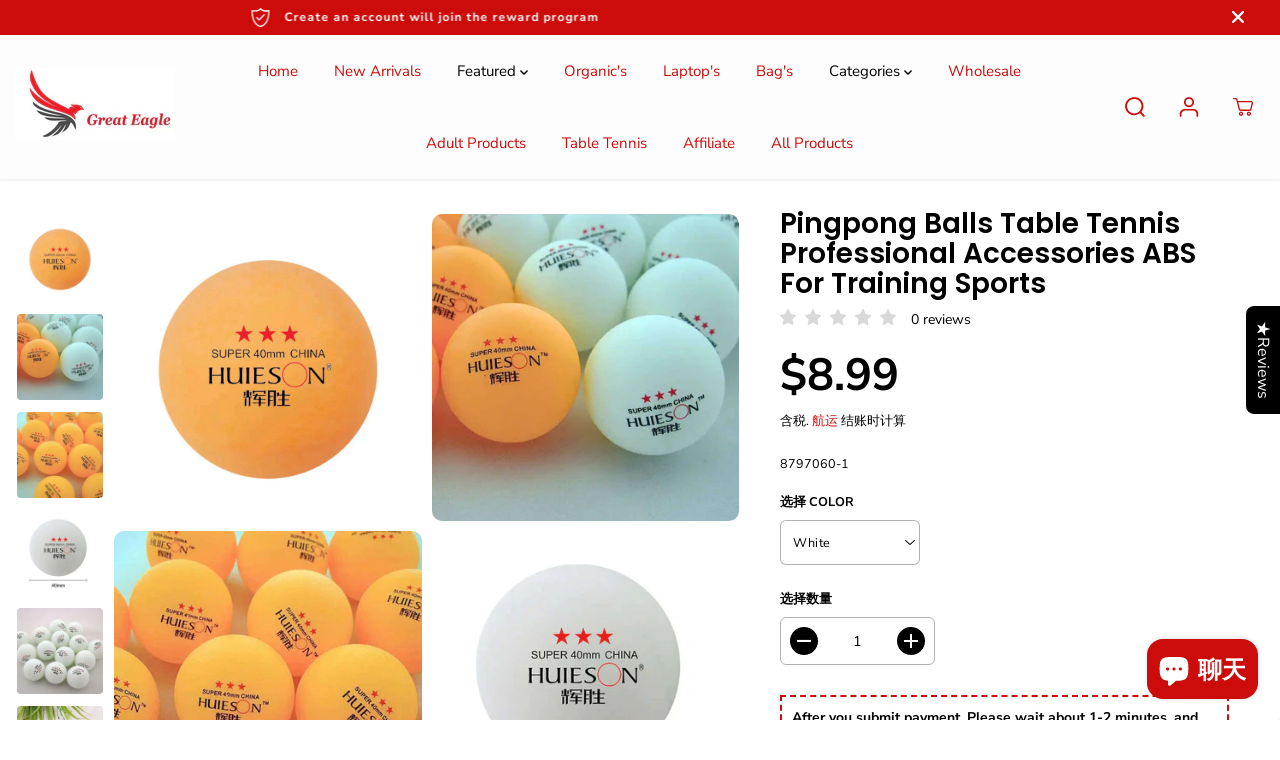

--- FILE ---
content_type: text/html; charset=utf-8
request_url: https://greateagleinc.com/zh-cn/products/pingpong-balls-table-tennis-professional-accessories-abs-for-training-sports-1
body_size: 69096
content:
<!doctype html>
<html class="no-js" lang="zh-CN">
  <head><!-- SEOAnt Speed Up Script --><script>
const AllowUrlArray_SEOAnt = ['cdn.nfcube.com', 'cdnv2.mycustomizer.com'];
const ForbidUrlArray_SEOAnt = [];
window.WhiteUrlArray_SEOAnt = AllowUrlArray_SEOAnt.map(src => new RegExp(src, 'i'));
window.BlackUrlArray_SEOAnt = ForbidUrlArray_SEOAnt.map(src => new RegExp(src, 'i'));
</script>
<script>
// Limit output
class AllowJsPlugin{constructor(e){const attrArr=["default","defer","async"];this.listener=this.handleListener.bind(this,e),this.jsArr=[],this.attribute=attrArr.reduce(((e,t)=>({...e,[t]:[]})),{});const t=this;e.forEach((e=>window.addEventListener(e,t.listener,{passive:!0})))}handleListener(e){const t=this;return e.forEach((e=>window.removeEventListener(e,t.listener))),"complete"===document.readyState?this.handleDOM():document.addEventListener("readystatechange",(e=>{if("complete"===e.target.readyState)return setTimeout(t.handleDOM.bind(t),1)}))}async handleDOM(){this.pauseEvent(),this.pauseJQuery(),this.getScripts(),this.beforeScripts();for(const e of Object.keys(this.attribute))await this.changeScripts(this.attribute[e]);for(const e of["DOMContentLoaded","readystatechange"])await this.requestRedraw(),document.dispatchEvent(new Event("allowJS-"+e));document.lightJSonreadystatechange&&document.lightJSonreadystatechange();for(const e of["DOMContentLoaded","load"])await this.requestRedraw(),window.dispatchEvent(new Event("allowJS-"+e));await this.requestRedraw(),window.lightJSonload&&window.lightJSonload(),await this.requestRedraw(),this.jsArr.forEach((e=>e(window).trigger("allowJS-jquery-load"))),window.dispatchEvent(new Event("allowJS-pageshow")),await this.requestRedraw(),window.lightJSonpageshow&&window.lightJSonpageshow()}async requestRedraw(){return new Promise((e=>requestAnimationFrame(e)))}getScripts(){document.querySelectorAll("script[type=AllowJs]").forEach((e=>{e.hasAttribute("src")?e.hasAttribute("async")&&e.async?this.attribute.async.push(e):e.hasAttribute("defer")&&e.defer?this.attribute.defer.push(e):this.attribute.default.push(e):this.attribute.default.push(e)}))}beforeScripts(){const e=this,t=Object.keys(this.attribute).reduce(((t,n)=>[...t,...e.attribute[n]]),[]),n=document.createDocumentFragment();t.forEach((e=>{const t=e.getAttribute("src");if(!t)return;const s=document.createElement("link");s.href=t,s.rel="preload",s.as="script",n.appendChild(s)})),document.head.appendChild(n)}async changeScripts(e){let t;for(;t=e.shift();)await this.requestRedraw(),new Promise((e=>{const n=document.createElement("script");[...t.attributes].forEach((e=>{"type"!==e.nodeName&&n.setAttribute(e.nodeName,e.nodeValue)})),t.hasAttribute("src")?(n.addEventListener("load",e),n.addEventListener("error",e)):(n.text=t.text,e()),t.parentNode.replaceChild(n,t)}))}pauseEvent(){const e={};[{obj:document,name:"DOMContentLoaded"},{obj:window,name:"DOMContentLoaded"},{obj:window,name:"load"},{obj:window,name:"pageshow"},{obj:document,name:"readystatechange"}].map((t=>function(t,n){function s(n){return e[t].list.indexOf(n)>=0?"allowJS-"+n:n}e[t]||(e[t]={list:[n],add:t.addEventListener,remove:t.removeEventListener},t.addEventListener=(...n)=>{n[0]=s(n[0]),e[t].add.apply(t,n)},t.removeEventListener=(...n)=>{n[0]=s(n[0]),e[t].remove.apply(t,n)})}(t.obj,t.name))),[{obj:document,name:"onreadystatechange"},{obj:window,name:"onpageshow"}].map((e=>function(e,t){let n=e[t];Object.defineProperty(e,t,{get:()=>n||function(){},set:s=>{e["allowJS"+t]=n=s}})}(e.obj,e.name)))}pauseJQuery(){const e=this;let t=window.jQuery;Object.defineProperty(window,"jQuery",{get:()=>t,set(n){if(!n||!n.fn||!e.jsArr.includes(n))return void(t=n);n.fn.ready=n.fn.init.prototype.ready=e=>{e.bind(document)(n)};const s=n.fn.on;n.fn.on=n.fn.init.prototype.on=function(...e){if(window!==this[0])return s.apply(this,e),this;const t=e=>e.split(" ").map((e=>"load"===e||0===e.indexOf("load.")?"allowJS-jquery-load":e)).join(" ");return"string"==typeof e[0]||e[0]instanceof String?(e[0]=t(e[0]),s.apply(this,e),this):("object"==typeof e[0]&&Object.keys(e[0]).forEach((n=>{delete Object.assign(e[0],{[t(n)]:e[0][n]})[n]})),s.apply(this,e),this)},e.jsArr.push(n),t=n}})}}new AllowJsPlugin(["keydown","wheel","mouseenter","mousemove","mouseleave","touchstart","touchmove","touchend"]);
</script>
<script>
"use strict";function SEOAnt_toConsumableArray(t){if(Array.isArray(t)){for(var e=0,r=Array(t.length);e<t.length;e++)r[e]=t[e];return r}return Array.from(t)}function _0x960a(t,e){var r=_0x3840();return(_0x960a=function(t,e){return t-=247,r[t]})(t,e)}function _0x3840(){var t=["defineProperties","application/javascript","preventDefault","4990555yeBSbh","addEventListener","set","setAttribute","bind","getAttribute","parentElement","WhiteUrlArray_SEOAnt","listener","toString","toLowerCase","every","touchend","SEOAnt scripts can't be lazy loaded","keydown","touchstart","removeChild","length","58IusxNw","BlackUrlArray_SEOAnt","observe","name","value","documentElement","wheel","warn","whitelist","map","tagName","402345HpbWDN","getOwnPropertyDescriptor","head","type","touchmove","removeEventListener","8160iwggKQ","call","beforescriptexecute","some","string","options","push","appendChild","blacklisted","querySelectorAll","5339295FeRgGa","4OtFDAr","filter","57211uwpiMx","nodeType","createElement","src","13296210cxmbJp",'script[type="',"1744290Faeint","test","forEach","script","blacklist","attributes","get","$&","744DdtCNR"];return(_0x3840=function(){return t})()}var _extends=Object.assign||function(t){for(var e=1;e<arguments.length;e++){var r=arguments[e];for(var n in r)Object.prototype.hasOwnProperty.call(r,n)&&(t[n]=r[n])}return t},_slicedToArray=function(){function t(t,e){var r=[],n=!0,o=!1,i=void 0;try{for(var a,c=t[Symbol.iterator]();!(n=(a=c.next()).done)&&(r.push(a.value),!e||r.length!==e);n=!0);}catch(t){o=!0,i=t}finally{try{!n&&c.return&&c.return()}finally{if(o)throw i}}return r}return function(e,r){if(Array.isArray(e))return e;if(Symbol.iterator in Object(e))return t(e,r);throw new TypeError("Invalid attempt to destructure non-iterable instance")}}(),_typeof="function"==typeof Symbol&&"symbol"==typeof Symbol.iterator?function(t){return typeof t}:function(t){return t&&"function"==typeof Symbol&&t.constructor===Symbol&&t!==Symbol.prototype?"symbol":typeof t};(function(t,e){for(var r=_0x960a,n=t();[];)try{if(531094===parseInt(r(306))/1+-parseInt(r(295))/2*(parseInt(r(312))/3)+-parseInt(r(257))/4*(parseInt(r(277))/5)+-parseInt(r(265))/6+-parseInt(r(259))/7*(-parseInt(r(273))/8)+-parseInt(r(256))/9+parseInt(r(263))/10)break;n.push(n.shift())}catch(t){n.push(n.shift())}})(_0x3840),function(){var t=_0x960a,e="javascript/blocked",r={blacklist:window[t(296)],whitelist:window[t(284)]},n={blacklisted:[]},o=function(n,o){return n&&(!o||o!==e)&&(!r.blacklist||r[t(269)][t(249)](function(e){return e[t(266)](n)}))&&(!r[t(303)]||r.whitelist[t(288)](function(e){return!e[t(266)](n)}))},i=function(e){var n=t,o=e[n(282)](n(262));return r[n(269)]&&r.blacklist[n(288)](function(t){return!t.test(o)})||r[n(303)]&&r.whitelist[n(249)](function(t){return t[n(266)](o)})},a=new MutationObserver(function(r){for(var i=t,a=0;a<r[i(294)];a++)for(var c=r[a].addedNodes,u=0;u<c.length;u++)!function(t){var r=c[t];if(1===r[i(260)]&&"SCRIPT"===r[i(305)]){var a=r[i(262)],u=r[i(309)];if(o(a,u)){n.blacklisted[i(252)]([r,r.type]),r[i(309)]=e;var s=function t(n){var o=i;r[o(282)](o(309))===e&&n[o(276)](),r[o(311)](o(248),t)};r[i(278)](i(248),s),r[i(283)]&&r[i(283)][i(293)](r)}}}(u)});a[t(297)](document[t(300)],{childList:!![],subtree:!![]});var c=/[|\{}()\[\]^$+*?.]/g,u=function(){for(var o=arguments.length,u=Array(o),s=0;s<o;s++)u[s]=arguments[s];var l=t;u[l(294)]<1?(r[l(269)]=[],r[l(303)]=[]):(r.blacklist&&(r[l(269)]=r.blacklist[l(258)](function(t){return u[l(288)](function(e){var r=l;return(void 0===e?"undefined":_typeof(e))===r(250)?!t.test(e):e instanceof RegExp?t.toString()!==e.toString():void 0})})),r[l(303)]&&(r[l(303)]=[].concat(SEOAnt_toConsumableArray(r[l(303)]),SEOAnt_toConsumableArray(u.map(function(t){var e=l;if("string"==typeof t){var n=t.replace(c,e(272)),o=".*"+n+".*";if(r[e(303)][e(288)](function(t){return t[e(286)]()!==o[e(286)]()}))return new RegExp(o)}else if(t instanceof RegExp&&r[e(303)][e(288)](function(r){return r[e(286)]()!==t.toString()}))return t;return null})[l(258)](Boolean)))));for(var f=document[l(255)](l(264)+e+'"]'),p=0;p<f[l(294)];p++){var y=f[p];i(y)&&(n[l(254)][l(252)]([y,l(275)]),y[l(283)][l(293)](y))}var v=0;[].concat(SEOAnt_toConsumableArray(n[l(254)]))[l(267)](function(t,e){var r=_slicedToArray(t,2),o=r[0],a=r[1],c=l;if(i(o)){for(var u=document.createElement("script"),s=0;s<o.attributes.length;s++){var f=o[c(270)][s];f[c(298)]!==c(262)&&f.name!==c(309)&&u.setAttribute(f.name,o.attributes[s][c(299)])}u[c(280)](c(262),o[c(262)]),u.setAttribute("type",a||c(275)),document[c(308)][c(253)](u),n[c(254)].splice(e-v,1),v++}}),r[l(269)]&&r.blacklist.length<1&&a.disconnect()},s=document.createElement,l={src:Object[t(307)](HTMLScriptElement.prototype,t(262)),type:Object[t(307)](HTMLScriptElement.prototype,t(309))};document[t(261)]=function(){for(var r=t,n=arguments.length,i=Array(n),a=0;a<n;a++)i[a]=arguments[a];if(i[0][r(287)]()!==r(268))return s[r(281)](document).apply(void 0,i);var c=s.bind(document).apply(void 0,i);try{Object[r(274)](c,{src:_extends({},l[r(262)],{set:function(t){var n=r;o(t,c[n(309)])&&l.type[n(279)][n(247)](this,e),l[n(262)][n(279)].call(this,t)}}),type:_extends({},l[r(309)],{get:function(){var t=r,n=l[t(309)][t(271)][t(247)](this);return n===e||o(this[t(262)],n)?null:n},set:function(t){var n=r,i=o(c[n(262)],c[n(309)])?e:t;l.type[n(279)][n(247)](this,i)}})}),c.setAttribute=function(t,e){var n=r;t===n(309)||t===n(262)?c[t]=e:HTMLScriptElement.prototype[n(280)][n(247)](c,t,e)}}catch(t){console[r(302)](r(290),t)}return c},[t(291),"mousemove",t(289),t(310),t(292),t(301)][t(304)](function(t){return{type:t,listener:function(){return u()},options:{passive:!![]}}}).forEach(function(e){var r=t;document[r(278)](e[r(309)],e[r(285)],e[r(251)])})}();
</script>
<!-- /SEOAnt Speed Up Script -->
  <meta name="google-site-verification" content="SrfMgV52tm1aVpH6_inDrVfuf4AdvFlOOUOLEhiyRyA" />
    
    
     


<link rel="preload" as="image" href="//greateagleinc.com/cdn/shop/files/Pingpong-Balls-Table-Tennis-Professional-Accessories-ABS-For-Training-Sports-GreatEagleInc-334144613_800x.jpg?v=1768533014">




<link rel="preconnect" href="//fonts.shopifycdn.com/" crossorigin>
<link rel="preconnect" href="//cdn.shopify.com/" crossorigin>
<link rel="preconnect" href="//v.shopify.com/" crossorigin>
<link rel="dns-prefetch" href="//greateagleinc.com" crossorigin>
<link rel="dns-prefetch" href="//greateagleinc.myshopify.com" crossorigin>
<link rel="dns-prefetch" href="//cdn.shopify.com" crossorigin>
<link rel="dns-prefetch" href="//v.shopify.com" crossorigin>
<link rel="dns-prefetch" href="//fonts.shopifycdn.com" crossorigin>
     
    <script async src='https://cdn.shopify.com/s/files/1/0411/8639/4277/t/11/assets/spotlight.js'></script>

    <link async href='https://cdn.shopify.com/s/files/1/0411/8639/4277/t/11/assets/ymq-option.css' rel='stylesheet'>
    
	<link async href='https://option.ymq.cool/option/bottom.css' rel='stylesheet'> 

	<style id="ymq-jsstyle"></style>
	<script>
		window.best_option = window.best_option || {}; 

		best_option.shop = `greateagleinc.myshopify.com`; 

		best_option.page = `product`; 

		best_option.ymq_option_branding = {}; 
		  
			best_option.ymq_option_branding = {"button":{"--button-background-checked-color":"#000000","--button-background-color":"#FFFFFF","--button-background-disabled-color":"#FFFFFF","--button-border-checked-color":"#000000","--button-border-color":"#000000","--button-border-disabled-color":"#000000","--button-font-checked-color":"#FFFFFF","--button-font-disabled-color":"#cccccc","--button-font-color":"#000000","--button-border-radius":"0","--button-font-size":"14","--button-line-height":"20","--button-margin-l-r":"4","--button-margin-u-d":"4","--button-padding-l-r":"16","--button-padding-u-d":"8"},"radio":{"--radio-border-color":"#BBC1E1","--radio-border-checked-color":"#BBC1E1","--radio-border-disabled-color":"#BBC1E1","--radio-border-hover-color":"#BBC1E1","--radio-background-color":"#FFFFFF","--radio-background-checked-color":"#275EFE","--radio-background-disabled-color":"#E1E6F9","--radio-background-hover-color":"#FFFFFF","--radio-inner-color":"#E1E6F9","--radio-inner-checked-color":"#FFFFFF","--radio-inner-disabled-color":"#FFFFFF"},"input":{"--input-background-checked-color":"#FFFFFF","--input-background-color":"#FFFFFF","--input-border-checked-color":"#000000","--input-border-color":"#000000","--input-font-checked-color":"#000000","--input-font-color":"#000000","--input-border-radius":"0","--input-font-size":"14","--input-padding-l-r":"16","--input-padding-u-d":"9","--input-width":"100","--input-max-width":"400"},"select":{"--select-border-color":"#000000","--select-border-checked-color":"#000000","--select-background-color":"#FFFFFF","--select-background-checked-color":"#FFFFFF","--select-font-color":"#000000","--select-font-checked-color":"#000000","--select-option-background-color":"#FFFFFF","--select-option-background-checked-color":"#F5F9FF","--select-option-background-disabled-color":"#FFFFFF","--select-option-font-color":"#000000","--select-option-font-checked-color":"#000000","--select-option-font-disabled-color":"#CCCCCC","--select-padding-u-d":"9","--select-padding-l-r":"16","--select-option-padding-u-d":"9","--select-option-padding-l-r":"16","--select-width":"100","--select-max-width":"400","--select-font-size":"14","--select-border-radius":"0"},"multiple":{"--multiple-background-color":"#F5F9FF","--multiple-font-color":"#000000","--multiple-padding-u-d":"2","--multiple-padding-l-r":"8","--multiple-font-size":"12","--multiple-border-radius":"0"},"img":{"--img-border-color":"#E1E1E1","--img-border-checked-color":"#000000","--img-border-disabled-color":"#000000","--img-width":"50","--img-height":"50","--img-margin-u-d":"2","--img-margin-l-r":"2","--img-border-radius":"4"},"upload":{"--upload-background-color":"#409EFF","--upload-font-color":"#FFFFFF","--upload-border-color":"#409EFF","--upload-padding-u-d":"12","--upload-padding-l-r":"20","--upload-font-size":"12","--upload-border-radius":"4"},"cart":{"--cart-border-color":"#000000","--buy-border-color":"#000000","--cart-border-hover-color":"#000000","--buy-border-hover-color":"#000000","--cart-background-color":"#000000","--buy-background-color":"#000000","--cart-background-hover-color":"#000000","--buy-background-hover-color":"#000000","--cart-font-color":"#FFFFFF","--buy-font-color":"#FFFFFF","--cart-font-hover-color":"#FFFFFF","--buy-font-hover-color":"#FFFFFF","--cart-padding-u-d":"12","--cart-padding-l-r":"16","--buy-padding-u-d":"12","--buy-padding-l-r":"16","--cart-margin-u-d":"4","--cart-margin-l-r":"0","--buy-margin-u-d":"4","--buy-margin-l-r":"0","--cart-width":"100","--cart-max-width":"800","--buy-width":"100","--buy-max-width":"800","--cart-font-size":"14","--cart-border-radius":"0","--buy-font-size":"14","--buy-border-radius":"0"},"quantity":{"--quantity-border-color":"#A6A3A3","--quantity-font-color":"#000000","--quantity-background-color":"#FFFFFF","--quantity-width":"150","--quantity-height":"40","--quantity-font-size":"14","--quantity-border-radius":"0"},"global":{"--global-title-color":"#000000","--global-help-color":"#000000","--global-error-color":"#DC3545","--global-title-font-size":"14","--global-help-font-size":"12","--global-error-font-size":"12","--global-margin-top":"0","--global-margin-bottom":"20","--global-margin-left":"0","--global-margin-right":"0","--global-title-margin-top":"0","--global-title-margin-bottom":"5","--global-title-margin-left":"0","--global-title-margin-right":"0","--global-help-margin-top":"5","--global-help-margin-bottom":"0","--global-help-margin-left":"0","--global-help-margin-right":"0","--global-error-margin-top":"5","--global-error-margin-bottom":"0","--global-error-margin-left":"0","--global-error-margin-right":"0"},"discount":{"--new-discount-normal-color":"#1878B9","--new-discount-error-color":"#E22120","--new-discount-layout":"flex-end"},"lan":{"require":"This is a required field.","email":"Please enter a valid email address.","phone":"Please enter the correct phone.","number":"Please enter an number.","integer":"Please enter an integer.","min_char":"Please enter no less than %s characters.","max_char":"Please enter no more than %s characters.","max_s":"Please choose less than %s options.","min_s":"Please choose more than %s options.","total_s":"Please choose %s options.","min":"Please enter no less than %s.","max":"Please enter no more than %s.","currency":"USD","sold_out":"sold out","please_choose":"Please choose","add_to_cart":"ADD TO CART","buy_it_now":"BUY IT NOW","add_price_text":"Selection will add %s to the price","discount_code":"Discount code","application":"Apply","discount_error1":"Enter a valid discount code","discount_error2":"discount code isn't valid for the items in your cart"},"price":{"--price-border-color":"#000000","--price-background-color":"#FFFFFF","--price-font-color":"#000000","--price-price-font-color":"#03de90","--price-padding-u-d":"9","--price-padding-l-r":"16","--price-width":"100","--price-max-width":"400","--price-font-size":"14","--price-border-radius":"0"},"extra":{"is_show":"1","plan":0,"quantity-box":"1","price-value":"3,4,15,6,16,7","variant-original-margin-bottom":"15","strong-dorp-down":"1","radio-unchecked":"1","img-option-bigger":1,"add-button-reload":1,"variant-original":"1","show-canvas-text":"1","condition-is-hide":"1","init-variant-type":"1","color-swatch":"2","color-matching":"{}","title-value":"1,2,9,10","make-sku":0}}; 
		 
	        
		best_option.product = {"id":7431495385285,"title":"Pingpong Balls Table Tennis Professional Accessories ABS For Training Sports","handle":"pingpong-balls-table-tennis-professional-accessories-abs-for-training-sports-1","description":"\u003ch2\u003eSpecifications\u003c\/h2\u003e\u003cp\u003eFit For:Professional Table Tennis Training.\u003cbr\u003eStar Rating:Three-star Level\u003cbr\u003e\u003c\/p\u003e\u003ch2\u003eDetails\u003c\/h2\u003e\u003cp\u003e\u003c\/p\u003e\u003ch3\u003eFeatures:\u003c\/h3\u003e\n\u003cp\u003eAdvanced training balls, great for practicing table tennis.\nGood bounce, More Power\nStandard size 40mm\nExcellent for craft projects, and carnival games\nSuitable for multi-ball training, schools, Table Tennis Arena, beginners, table tennis robots, and other training balls\u003c\/p\u003e\n\u003ch3\u003eSpecifications:\u003c\/h3\u003e\n\u003cp\u003eSize: 40mm\u003c\/p\u003e\u003cimg src=\"https:\/\/image.larnt.com\/rapid\/20220326\/66968\/5817e2d8dcfbd8a7c942190ddabb7e2c.jpg\"\u003e\u003cimg src=\"https:\/\/image.larnt.com\/rapid\/20220326\/66968\/5e832af5715cfbe555b1c7797495b50d.jpg\"\u003e\u003cimg src=\"https:\/\/image.larnt.com\/rapid\/20220326\/66968\/a216fe4db69dca85cac0ab211f98e138.jpg\"\u003e\u003cimg src=\"https:\/\/image.larnt.com\/rapid\/20220326\/66968\/4f0c13f557ae3638bcee243500e28c81.jpg\"\u003e","published_at":"2023-05-29T23:13:00-04:00","created_at":"2023-05-29T23:13:00-04:00","vendor":"GreatEagleInc","type":"","tags":[],"price":899,"price_min":899,"price_max":899,"available":true,"price_varies":false,"compare_at_price":699,"compare_at_price_min":699,"compare_at_price_max":699,"compare_at_price_varies":false,"variants":[{"id":42198664413381,"title":"White","option1":"White","option2":null,"option3":null,"sku":"8797060-1","requires_shipping":true,"taxable":true,"featured_image":{"id":32920850333893,"product_id":7431495385285,"position":7,"created_at":"2023-05-29T23:13:21-04:00","updated_at":"2026-01-15T22:10:15-05:00","alt":"Pingpong-Balls-Table-Tennis-Professional-Accessories-ABS-For-Training-Sports-GreatEagleInc-334145284","width":1001,"height":1001,"src":"\/\/greateagleinc.com\/cdn\/shop\/files\/Pingpong-Balls-Table-Tennis-Professional-Accessories-ABS-For-Training-Sports-GreatEagleInc-334145284.jpg?v=1768533015","variant_ids":[42198664413381]},"available":true,"name":"Pingpong Balls Table Tennis Professional Accessories ABS For Training Sports - White","public_title":"White","options":["White"],"price":899,"weight":46,"compare_at_price":699,"inventory_management":"shopify","barcode":null,"featured_media":{"alt":"Pingpong-Balls-Table-Tennis-Professional-Accessories-ABS-For-Training-Sports-GreatEagleInc-334145284","id":25260251545797,"position":7,"preview_image":{"aspect_ratio":1.0,"height":1001,"width":1001,"src":"\/\/greateagleinc.com\/cdn\/shop\/files\/Pingpong-Balls-Table-Tennis-Professional-Accessories-ABS-For-Training-Sports-GreatEagleInc-334145284.jpg?v=1768533015"}},"requires_selling_plan":false,"selling_plan_allocations":[]},{"id":42198664446149,"title":"Yellow","option1":"Yellow","option2":null,"option3":null,"sku":"8797060-2","requires_shipping":true,"taxable":true,"featured_image":{"id":32920850563269,"product_id":7431495385285,"position":8,"created_at":"2023-05-29T23:13:24-04:00","updated_at":"2026-01-15T22:10:14-05:00","alt":"Pingpong-Balls-Table-Tennis-Professional-Accessories-ABS-For-Training-Sports-GreatEagleInc-334145377","width":1001,"height":1001,"src":"\/\/greateagleinc.com\/cdn\/shop\/files\/Pingpong-Balls-Table-Tennis-Professional-Accessories-ABS-For-Training-Sports-GreatEagleInc-334145377.jpg?v=1768533014","variant_ids":[42198664446149]},"available":true,"name":"Pingpong Balls Table Tennis Professional Accessories ABS For Training Sports - Yellow","public_title":"Yellow","options":["Yellow"],"price":899,"weight":46,"compare_at_price":699,"inventory_management":"shopify","barcode":null,"featured_media":{"alt":"Pingpong-Balls-Table-Tennis-Professional-Accessories-ABS-For-Training-Sports-GreatEagleInc-334145377","id":25260251807941,"position":8,"preview_image":{"aspect_ratio":1.0,"height":1001,"width":1001,"src":"\/\/greateagleinc.com\/cdn\/shop\/files\/Pingpong-Balls-Table-Tennis-Professional-Accessories-ABS-For-Training-Sports-GreatEagleInc-334145377.jpg?v=1768533014"}},"requires_selling_plan":false,"selling_plan_allocations":[]}],"images":["\/\/greateagleinc.com\/cdn\/shop\/files\/Pingpong-Balls-Table-Tennis-Professional-Accessories-ABS-For-Training-Sports-GreatEagleInc-334144613.jpg?v=1768533014","\/\/greateagleinc.com\/cdn\/shop\/files\/Pingpong-Balls-Table-Tennis-Professional-Accessories-ABS-For-Training-Sports-GreatEagleInc-334144773.jpg?v=1768533015","\/\/greateagleinc.com\/cdn\/shop\/files\/Pingpong-Balls-Table-Tennis-Professional-Accessories-ABS-For-Training-Sports-GreatEagleInc-334144836.jpg?v=1768533014","\/\/greateagleinc.com\/cdn\/shop\/files\/Pingpong-Balls-Table-Tennis-Professional-Accessories-ABS-For-Training-Sports-GreatEagleInc-334144917.jpg?v=1768533014","\/\/greateagleinc.com\/cdn\/shop\/files\/Pingpong-Balls-Table-Tennis-Professional-Accessories-ABS-For-Training-Sports-GreatEagleInc-334145051.jpg?v=1768533015","\/\/greateagleinc.com\/cdn\/shop\/files\/Pingpong-Balls-Table-Tennis-Professional-Accessories-ABS-For-Training-Sports-GreatEagleInc-334145147.jpg?v=1768533015","\/\/greateagleinc.com\/cdn\/shop\/files\/Pingpong-Balls-Table-Tennis-Professional-Accessories-ABS-For-Training-Sports-GreatEagleInc-334145284.jpg?v=1768533015","\/\/greateagleinc.com\/cdn\/shop\/files\/Pingpong-Balls-Table-Tennis-Professional-Accessories-ABS-For-Training-Sports-GreatEagleInc-334145377.jpg?v=1768533014"],"featured_image":"\/\/greateagleinc.com\/cdn\/shop\/files\/Pingpong-Balls-Table-Tennis-Professional-Accessories-ABS-For-Training-Sports-GreatEagleInc-334144613.jpg?v=1768533014","options":["Color"],"media":[{"alt":"Pingpong-Balls-Table-Tennis-Professional-Accessories-ABS-For-Training-Sports-GreatEagleInc-334144613","id":25260250923205,"position":1,"preview_image":{"aspect_ratio":1.0,"height":800,"width":800,"src":"\/\/greateagleinc.com\/cdn\/shop\/files\/Pingpong-Balls-Table-Tennis-Professional-Accessories-ABS-For-Training-Sports-GreatEagleInc-334144613.jpg?v=1768533014"},"aspect_ratio":1.0,"height":800,"media_type":"image","src":"\/\/greateagleinc.com\/cdn\/shop\/files\/Pingpong-Balls-Table-Tennis-Professional-Accessories-ABS-For-Training-Sports-GreatEagleInc-334144613.jpg?v=1768533014","width":800},{"alt":"Pingpong-Balls-Table-Tennis-Professional-Accessories-ABS-For-Training-Sports-GreatEagleInc-334144773","id":25260251054277,"position":2,"preview_image":{"aspect_ratio":1.0,"height":600,"width":600,"src":"\/\/greateagleinc.com\/cdn\/shop\/files\/Pingpong-Balls-Table-Tennis-Professional-Accessories-ABS-For-Training-Sports-GreatEagleInc-334144773.jpg?v=1768533015"},"aspect_ratio":1.0,"height":600,"media_type":"image","src":"\/\/greateagleinc.com\/cdn\/shop\/files\/Pingpong-Balls-Table-Tennis-Professional-Accessories-ABS-For-Training-Sports-GreatEagleInc-334144773.jpg?v=1768533015","width":600},{"alt":"Pingpong-Balls-Table-Tennis-Professional-Accessories-ABS-For-Training-Sports-GreatEagleInc-334144836","id":25260251087045,"position":3,"preview_image":{"aspect_ratio":1.0,"height":600,"width":600,"src":"\/\/greateagleinc.com\/cdn\/shop\/files\/Pingpong-Balls-Table-Tennis-Professional-Accessories-ABS-For-Training-Sports-GreatEagleInc-334144836.jpg?v=1768533014"},"aspect_ratio":1.0,"height":600,"media_type":"image","src":"\/\/greateagleinc.com\/cdn\/shop\/files\/Pingpong-Balls-Table-Tennis-Professional-Accessories-ABS-For-Training-Sports-GreatEagleInc-334144836.jpg?v=1768533014","width":600},{"alt":"Pingpong-Balls-Table-Tennis-Professional-Accessories-ABS-For-Training-Sports-GreatEagleInc-334144917","id":25260251185349,"position":4,"preview_image":{"aspect_ratio":1.0,"height":800,"width":800,"src":"\/\/greateagleinc.com\/cdn\/shop\/files\/Pingpong-Balls-Table-Tennis-Professional-Accessories-ABS-For-Training-Sports-GreatEagleInc-334144917.jpg?v=1768533014"},"aspect_ratio":1.0,"height":800,"media_type":"image","src":"\/\/greateagleinc.com\/cdn\/shop\/files\/Pingpong-Balls-Table-Tennis-Professional-Accessories-ABS-For-Training-Sports-GreatEagleInc-334144917.jpg?v=1768533014","width":800},{"alt":"Pingpong-Balls-Table-Tennis-Professional-Accessories-ABS-For-Training-Sports-GreatEagleInc-334145051","id":25260251414725,"position":5,"preview_image":{"aspect_ratio":1.0,"height":800,"width":800,"src":"\/\/greateagleinc.com\/cdn\/shop\/files\/Pingpong-Balls-Table-Tennis-Professional-Accessories-ABS-For-Training-Sports-GreatEagleInc-334145051.jpg?v=1768533015"},"aspect_ratio":1.0,"height":800,"media_type":"image","src":"\/\/greateagleinc.com\/cdn\/shop\/files\/Pingpong-Balls-Table-Tennis-Professional-Accessories-ABS-For-Training-Sports-GreatEagleInc-334145051.jpg?v=1768533015","width":800},{"alt":"Pingpong-Balls-Table-Tennis-Professional-Accessories-ABS-For-Training-Sports-GreatEagleInc-334145147","id":25260251480261,"position":6,"preview_image":{"aspect_ratio":1.0,"height":800,"width":800,"src":"\/\/greateagleinc.com\/cdn\/shop\/files\/Pingpong-Balls-Table-Tennis-Professional-Accessories-ABS-For-Training-Sports-GreatEagleInc-334145147.jpg?v=1768533015"},"aspect_ratio":1.0,"height":800,"media_type":"image","src":"\/\/greateagleinc.com\/cdn\/shop\/files\/Pingpong-Balls-Table-Tennis-Professional-Accessories-ABS-For-Training-Sports-GreatEagleInc-334145147.jpg?v=1768533015","width":800},{"alt":"Pingpong-Balls-Table-Tennis-Professional-Accessories-ABS-For-Training-Sports-GreatEagleInc-334145284","id":25260251545797,"position":7,"preview_image":{"aspect_ratio":1.0,"height":1001,"width":1001,"src":"\/\/greateagleinc.com\/cdn\/shop\/files\/Pingpong-Balls-Table-Tennis-Professional-Accessories-ABS-For-Training-Sports-GreatEagleInc-334145284.jpg?v=1768533015"},"aspect_ratio":1.0,"height":1001,"media_type":"image","src":"\/\/greateagleinc.com\/cdn\/shop\/files\/Pingpong-Balls-Table-Tennis-Professional-Accessories-ABS-For-Training-Sports-GreatEagleInc-334145284.jpg?v=1768533015","width":1001},{"alt":"Pingpong-Balls-Table-Tennis-Professional-Accessories-ABS-For-Training-Sports-GreatEagleInc-334145377","id":25260251807941,"position":8,"preview_image":{"aspect_ratio":1.0,"height":1001,"width":1001,"src":"\/\/greateagleinc.com\/cdn\/shop\/files\/Pingpong-Balls-Table-Tennis-Professional-Accessories-ABS-For-Training-Sports-GreatEagleInc-334145377.jpg?v=1768533014"},"aspect_ratio":1.0,"height":1001,"media_type":"image","src":"\/\/greateagleinc.com\/cdn\/shop\/files\/Pingpong-Balls-Table-Tennis-Professional-Accessories-ABS-For-Training-Sports-GreatEagleInc-334145377.jpg?v=1768533014","width":1001}],"requires_selling_plan":false,"selling_plan_groups":[],"content":"\u003ch2\u003eSpecifications\u003c\/h2\u003e\u003cp\u003eFit For:Professional Table Tennis Training.\u003cbr\u003eStar Rating:Three-star Level\u003cbr\u003e\u003c\/p\u003e\u003ch2\u003eDetails\u003c\/h2\u003e\u003cp\u003e\u003c\/p\u003e\u003ch3\u003eFeatures:\u003c\/h3\u003e\n\u003cp\u003eAdvanced training balls, great for practicing table tennis.\nGood bounce, More Power\nStandard size 40mm\nExcellent for craft projects, and carnival games\nSuitable for multi-ball training, schools, Table Tennis Arena, beginners, table tennis robots, and other training balls\u003c\/p\u003e\n\u003ch3\u003eSpecifications:\u003c\/h3\u003e\n\u003cp\u003eSize: 40mm\u003c\/p\u003e\u003cimg src=\"https:\/\/image.larnt.com\/rapid\/20220326\/66968\/5817e2d8dcfbd8a7c942190ddabb7e2c.jpg\"\u003e\u003cimg src=\"https:\/\/image.larnt.com\/rapid\/20220326\/66968\/5e832af5715cfbe555b1c7797495b50d.jpg\"\u003e\u003cimg src=\"https:\/\/image.larnt.com\/rapid\/20220326\/66968\/a216fe4db69dca85cac0ab211f98e138.jpg\"\u003e\u003cimg src=\"https:\/\/image.larnt.com\/rapid\/20220326\/66968\/4f0c13f557ae3638bcee243500e28c81.jpg\"\u003e"}; 

		best_option.ymq_has_only_default_variant = true; 
		 
			best_option.ymq_has_only_default_variant = false; 
		 

        
            best_option.ymq_status = {}; 
    		 
    
    		best_option.ymq_variantjson = {}; 
    		 
    
    		best_option.ymq_option_data = {}; 
    		

    		best_option.ymq_option_condition = {}; 
    		 
              
        


        best_option.product_collections = {};
        
            best_option.product_collections[288806863045] = {"id":288806863045,"handle":"all-products","title":"All Products","updated_at":"2026-01-31T03:31:03-05:00","body_html":"","published_at":"2022-12-21T09:16:24-05:00","sort_order":"manual","template_suffix":"","disjunctive":true,"rules":[{"column":"variant_inventory","relation":"greater_than","condition":"0"},{"column":"variant_price","relation":"greater_than","condition":"0"},{"column":"variant_title","relation":"not_equals","condition":"0"},{"column":"type","relation":"not_equals","condition":"Adult Products"}],"published_scope":"web","image":{"created_at":"2025-11-10T15:45:36-05:00","alt":"All Products - GreatEagleInc","width":1248,"height":832,"src":"\/\/greateagleinc.com\/cdn\/shop\/collections\/all-products.png?v=1762809568"}};
        
            best_option.product_collections[293503729861] = {"id":293503729861,"handle":"great-eagle-products_management","title":"Great Eagle Products Management","updated_at":"2026-01-31T03:27:45-05:00","body_html":"\u003ch2 id=\"tinymce_scroll_sign\"\u003eUnderstanding Great Eagle Products Management\u003c\/h2\u003e\n\u003ch3\u003eQuality Assurance in Great Eagle Products\u003c\/h3\u003e\n\u003cp\u003eGreat Eagle Products focuses on quality assurance to ensure customer satisfaction. Each stage of production is closely monitored because maintaining high standards is crucial. By implementing strict quality checks, Great Eagle Products not only meets but often exceeds industry requirements. This approach means that customers can trust in the reliability of every product they purchase.\u003c\/p\u003e\n\u003ch3\u003eEfficient Production Processes\u003c\/h3\u003e\n\u003cp\u003eEfficiency is another key aspect of management at Great Eagle Products. The company integrates modern technologies and streamlined processes which allow them to produce goods faster, without compromising quality. This efficiency comes from continuous improvement efforts, so the management team regularly reviews production methods. As a result, Great Eagle Products can adapt to market demands swiftly, keeping them competitive.\u003c\/p\u003e\n\u003ch3\u003eEmployee Engagement and Training\u003c\/h3\u003e\n\u003cp\u003eAt Great Eagle Products, management understands that employees play a pivotal role in success. Therefore, they invest in employee engagement and training programs. By providing ongoing professional development, the workforce is more skilled and motivated. This commitment to employees fosters a positive work environment, which translates to better productivity and innovation within the company.\u003c\/p\u003e\n\u003cp\u003e\u003cbr\u003e\u003c\/p\u003e","published_at":"2023-07-09T22:17:20-04:00","sort_order":"best-selling","template_suffix":"","disjunctive":false,"rules":[{"column":"vendor","relation":"equals","condition":"GreatEagleInc"}],"published_scope":"web","image":{"created_at":"2025-11-11T12:43:53-05:00","alt":"Great Eagle Products Management - GreatEagleInc","width":1248,"height":832,"src":"\/\/greateagleinc.com\/cdn\/shop\/collections\/aliexpress-com-products.png?v=1766893402"}};
        
            best_option.product_collections[285908304069] = {"id":285908304069,"handle":"gyfai_products","title":"GYFAI_Products","updated_at":"2026-01-31T03:31:03-05:00","body_html":"Ultimate Search app uses this temporary collection to fetch best selling items.\u003cbr\u003ePlease do not delete this collection.\u003cbr\u003e\u003cbr\u003eIf you have removed the app, it is safe to remove this collection.","published_at":"2023-12-20T14:21:01-05:00","sort_order":"best-selling","template_suffix":"","disjunctive":false,"rules":[{"column":"variant_price","relation":"greater_than","condition":"0"},{"column":"variant_inventory","relation":"greater_than","condition":"0"},{"column":"variant_title","relation":"not_equals","condition":"0"},{"column":"type","relation":"not_contains","condition":"Adult Products"},{"column":"title","relation":"not_contains","condition":"sex"},{"column":"title","relation":"not_contains","condition":"Erection"},{"column":"title","relation":"not_contains","condition":"Anal"},{"column":"title","relation":"not_contains","condition":"Stimulant"},{"column":"title","relation":"not_contains","condition":"G Spot"},{"column":"title","relation":"not_contains","condition":"Nipple"},{"column":"title","relation":"not_contains","condition":"Arousal"},{"column":"title","relation":"not_contains","condition":"Vibrator"},{"column":"type","relation":"not_equals","condition":"Adult Products"},{"column":"title","relation":"not_contains","condition":"Penis"}],"published_scope":"web","image":{"created_at":"2025-12-21T16:20:42-05:00","alt":"Ultimate Search Bestseller Collection - DO NOT DELETE","width":200,"height":230,"src":"\/\/greateagleinc.com\/cdn\/shop\/collections\/logo_4ac54ca3-6581-4196-8129-0cfe11105a51.png?v=1766352042"}};
        
            best_option.product_collections[301881163973] = {"id":301881163973,"handle":"table-tennis","title":"Table Tennis","updated_at":"2026-01-31T00:14:24-05:00","body_html":"\u003ch2 id=\"tinymce_scroll_sign\"\u003eUnderstanding Table Tennis\u003c\/h2\u003e\n\u003cp\u003etable tennis Blades, table tennis racket, table tennis rubber\u003c\/p\u003e\n\u003ch3\u003eWhat is Table Tennis?\u003c\/h3\u003e\n\u003cp\u003eTable Tennis, often known as ping pong, is a fast-paced sport played by two or four players. The game involves hitting a lightweight ball back and forth across a table using small paddles. The objective is to score points by making the ball bounce on the opponent’s side of the table in a way that they cannot return it. This sport is thrilling because it tests players’ reflexes, precision, and tactical thinking. Understanding the basic rules and techniques can significantly enhance your enjoyment of Table Tennis.\u003c\/p\u003e\n\u003ch3\u003eRules and Equipment\u003c\/h3\u003e\n\u003cp\u003eTable Tennis has specific rules that players must follow. Each match consists of games played to 11 or 21 points, depending on the competition rules. Players serve the ball and must allow it to bounce on their side before hitting it. Additionally, the equipment is vital; a good quality paddle and a proper table are essential for competitive play. Because of its lower injury risk compared to other sports, Table Tennis is accessible to players of all ages, making it a popular choice for families and recreational players.\u003c\/p\u003e\n\u003ch3\u003eBenefits of Playing Table Tennis\u003c\/h3\u003e\n\u003cp\u003ePlaying Table Tennis offers numerous benefits. It improves hand-eye coordination, concentration, and reflexes, making it a fantastic exercise for the brain. Regular play can also enhance physical fitness, as it involves quick movements and requires players to stay active. Additionally, because Table Tennis can be played both competitively and socially, it encourages healthy interactions and teamwork. So, whether you’re looking to compete or just have fun, this sport has something to offer everyone.\u003c\/p\u003e\n\u003cp\u003e\u003cbr\u003e\u003c\/p\u003e","published_at":"2024-03-31T23:38:37-04:00","sort_order":"best-selling","template_suffix":"","disjunctive":true,"rules":[{"column":"tag","relation":"equals","condition":"table tennis"},{"column":"title","relation":"contains","condition":"table tennis"},{"column":"type","relation":"contains","condition":"table tennis"},{"column":"type","relation":"contains","condition":"table tennis Racket"},{"column":"type","relation":"contains","condition":"table tennis ruber"},{"column":"type","relation":"contains","condition":"table tennis accessories"},{"column":"vendor","relation":"equals","condition":"FreeDropship"}],"published_scope":"web","image":{"created_at":"2025-11-11T17:01:16-05:00","alt":"Table Tennis - GreatEagleInc","width":1248,"height":832,"src":"\/\/greateagleinc.com\/cdn\/shop\/collections\/table-tennis-rackets-ruber-and-tale.png?v=1766893403"}};
        


        best_option.ymq_template_options = {};
	    best_option.ymq_option_template = {};
		best_option.ymq_option_template_condition = {}; 
	    
	    
	    

        
            best_option.ymq_option_template_sort = false;
        

        
            best_option.ymq_option_template_sort_before = false;
        
        
        
        best_option.ymq_option_template_c_t = {};
  		best_option.ymq_option_template_condition_c_t = {};
        best_option.ymq_option_template_assign_c_t = {};
        
        

        

        
	</script>
    <script async src='https://options.ymq.cool/option/best-options.js'></script>
	

    <meta charset="utf-8">
    <meta name="msvalidate.01" content="616D48CE9521976272F6015706AB852F" />
    <meta http-equiv="X-UA-Compatible" content="IE=edge,chrome=1">
    <meta name="viewport" content="width=device-width,initial-scale=1">
    <meta name="facebook-domain-verification" content="4bz4wjdzizxyjoz109v2j8k3ns4ru8" />

    <!-- Google Tag Manager -->
<script>(function(w,d,s,l,i){w[l]=w[l]||[];w[l].push({'gtm.start':
new Date().getTime(),event:'gtm.js'});var f=d.getElementsByTagName(s)[0],
j=d.createElement(s),dl=l!='dataLayer'?'&l='+l:'';j.async=true;j.src=
'https://www.googletagmanager.com/gtm.js?id='+i+dl;f.parentNode.insertBefore(j,f);
})(window,document,'script','dataLayer','GTM-KJ3M6DV');</script>
<!-- End Google Tag Manager -->


   <!-- Google Customer Review -->
  <script src="https://apis.google.com/js/platform.js?onload=renderOptIn" async defer></script>
  
  <meta name="google-site-verification" content="8cPCoCETNXc5z6gWUdKYCA4wfeQyL3DZmGz3PjYZ88w" />
  
 <script>
  window.renderOptIn = function() {
    window.gapi.load('surveyoptin', function() {
      window.gapi.surveyoptin.render(
        {
          // REQUIRED FIELDS
          "merchant_id": 250902093,
          "order_id": "ORDER_ID",
          "email": "CUSTOMER_EMAIL",
          "delivery_country": "COUNTRY_CODE",
          "estimated_delivery_date": "YYYY-MM-DD",

          // OPTIONAL FIELDS
          "products": [{"gtin":"GTIN1"}, {"gtin":"GTIN2"}]
        });
    });
  }
</script>
  
  <script src="https://apis.google.com/js/platform.js?onload=renderBadge" async defer></script>

<script>
  window.renderBadge = function() {
    var ratingBadgeContainer = document.createElement("div");
    document.body.appendChild(ratingBadgeContainer);
    window.gapi.load('ratingbadge', function() {
      window.gapi.ratingbadge.render(ratingBadgeContainer, {"merchant_id": 250902093});
    });
  }
</script>
<!-- Google tag (gtag.js) -->
<script async src="https://www.googletagmanager.com/gtag/js?id=G-TENH7G9GVB"></script>
<script>
  window.dataLayer = window.dataLayer || [];
  function gtag(){dataLayer.push(arguments);}
  gtag('js', new Date());

  gtag('config', 'G-TENH7G9GVB');
</script>
    <!-- Global site tag (gtag.js) - Google Ads: 1063831494 -->
<script async src="https://www.googletagmanager.com/gtag/js?id=AW-1063831494"></script>
<script>
  window.dataLayer = window.dataLayer || [];
  function gtag(){dataLayer.push(arguments);}
  gtag('js', new Date());

  gtag('config', 'AW-1063831494');
</script>
  
  <script>
  gtag('event', 'page_view', {
    'send_to': 'AW-1063831494',
    'user_id': 'replace with value',
    'value': 'replace with value',
    'items': [{
      'id': 'replace with value',
      'google_business_vertical': 'retail'
    }, {
      'id': 'replace with value',
      'location_id': 'replace with value',
      'google_business_vertical': 'custom'
    }]
  });
</script>

  
  <!-- Facebook Pixel Code -->
<script>
!function(f,b,e,v,n,t,s)
{if(f.fbq)return;n=f.fbq=function(){n.callMethod?
n.callMethod.apply(n,arguments):n.queue.push(arguments)};
if(!f._fbq)f._fbq=n;n.push=n;n.loaded=!0;n.version='2.0';
n.queue=[];t=b.createElement(e);t.async=!0;
t.src=v;s=b.getElementsByTagName(e)[0];
s.parentNode.insertBefore(t,s)}(window, document,'script',
'https://connect.facebook.net/en_US/fbevents.js');
fbq('init', '683428885589316');
fbq('track', 'PageView');
</script>
<noscript><img height="1" width="1" style="display:none"
src="https://www.facebook.com/tr?id=683428885589316&ev=PageView&noscript=1"
/></noscript>
<!-- End Facebook Pixel Code -->

<script>
  window.renderOptIn = function() {
    window.gapi.load('surveyoptin', function() {
      window.gapi.surveyoptin.render(
        {
          // REQUIRED FIELDS
          "merchant_id": 250902093,
          "order_id": "ORDER_ID",
          "email": "CUSTOMER_EMAIL",
          "delivery_country": "COUNTRY_CODE",
          "estimated_delivery_date": "YYYY-MM-DD",

          // OPTIONAL FIELDS
          "products": [{"gtin":"GTIN1"}, {"gtin":"GTIN2"}]
        });
    });
  }
</script>
  
  <!--End Google Customer Review -->
<script src="https://www.paypal.com/sdk/js?client-id=sb&currency=USD" data-sdk-integration-source="button-factory"></script><meta property="og:site_name" content="GreatEagleInc">
<meta property="og:url" content="https://greateagleinc.com/zh-cn/products/pingpong-balls-table-tennis-professional-accessories-abs-for-training-sports-1">
<meta property="og:title" content="Pingpong Balls Table Tennis Professional Accessories ABS For Training">
<meta property="og:type" content="product">
<meta property="og:description" content="SpecificationsFit For:Professional Table Tennis Training. Star Rating:Three-star Level - GreatEagleInc">
<meta property="og:image:width" content="300"/> <meta property="og:image:height" content="300"/><meta property="og:image" content="https://greateagleinc.com/cdn/shop/files/Pingpong-Balls-Table-Tennis-Professional-Accessories-ABS-For-Training-Sports-GreatEagleInc-334144613.jpg?v=1768533014&width=300"><meta property="og:image" content="https://greateagleinc.com/cdn/shop/files/Pingpong-Balls-Table-Tennis-Professional-Accessories-ABS-For-Training-Sports-GreatEagleInc-334144773.jpg?v=1768533015&width=300"><meta property="og:image" content="https://greateagleinc.com/cdn/shop/files/Pingpong-Balls-Table-Tennis-Professional-Accessories-ABS-For-Training-Sports-GreatEagleInc-334144836.jpg?v=1768533014&width=300"><meta property="og:image:secure_url" content="https://greateagleinc.com/cdn/shop/files/Pingpong-Balls-Table-Tennis-Professional-Accessories-ABS-For-Training-Sports-GreatEagleInc-334144613.jpg?v=1768533014&width=300"><meta property="og:image:secure_url" content="https://greateagleinc.com/cdn/shop/files/Pingpong-Balls-Table-Tennis-Professional-Accessories-ABS-For-Training-Sports-GreatEagleInc-334144773.jpg?v=1768533015&width=300"><meta property="og:image:secure_url" content="https://greateagleinc.com/cdn/shop/files/Pingpong-Balls-Table-Tennis-Professional-Accessories-ABS-For-Training-Sports-GreatEagleInc-334144836.jpg?v=1768533014&width=300"><meta property="og:price:amount" content="8.99">
<meta property="og:price:currency" content="USD"><meta name="twitter:card" content="summary_large_image">
<meta name="twitter:title" content="Pingpong Balls Table Tennis Professional Accessories ABS For Training">
<meta name="twitter:description" content="SpecificationsFit For:Professional Table Tennis Training. Star Rating:Three-star Level - GreatEagleInc"><link rel="canonical" href="https://greateagleinc.com/zh-cn/products/pingpong-balls-table-tennis-professional-accessories-abs-for-training-sports-1">
    <link rel="preconnect" href="https://cdn.shopify.com" crossorigin><link rel="icon" type="image/png" href="//greateagleinc.com/cdn/shop/files/in.png?crop=center&height=32&v=1761865395&width=32"><title>Pingpong Balls Table Tennis Professional Accessories ABS For Training</title><meta name="description" content="SpecificationsFit For:Professional Table Tennis Training. Star Rating:Three-star Level - GreatEagleInc"><script>window.performance && window.performance.mark && window.performance.mark('shopify.content_for_header.start');</script><meta id="shopify-digital-wallet" name="shopify-digital-wallet" content="/41480716455/digital_wallets/dialog">
<link rel="alternate" hreflang="x-default" href="https://greateagleinc.com/products/pingpong-balls-table-tennis-professional-accessories-abs-for-training-sports-1">
<link rel="alternate" hreflang="en" href="https://greateagleinc.com/products/pingpong-balls-table-tennis-professional-accessories-abs-for-training-sports-1">
<link rel="alternate" hreflang="zh-Hans" href="https://greateagleinc.com/zh/products/pingpong-balls-table-tennis-professional-accessories-abs-for-training-sports-1">
<link rel="alternate" hreflang="fr" href="https://greateagleinc.com/fr/products/pingpong-balls-table-tennis-professional-accessories-abs-for-training-sports-1">
<link rel="alternate" hreflang="de" href="https://greateagleinc.com/de/products/pingpong-balls-table-tennis-professional-accessories-abs-for-training-sports-1">
<link rel="alternate" hreflang="ga" href="https://greateagleinc.com/ga/products/pingpong-balls-table-tennis-professional-accessories-abs-for-training-sports-1">
<link rel="alternate" hreflang="it" href="https://greateagleinc.com/it/products/pingpong-balls-table-tennis-professional-accessories-abs-for-training-sports-1">
<link rel="alternate" hreflang="ja" href="https://greateagleinc.com/ja/products/pingpong-balls-table-tennis-professional-accessories-abs-for-training-sports-1">
<link rel="alternate" hreflang="ru" href="https://greateagleinc.com/ru/products/pingpong-balls-table-tennis-professional-accessories-abs-for-training-sports-1">
<link rel="alternate" hreflang="vi" href="https://greateagleinc.com/vi/products/pingpong-balls-table-tennis-professional-accessories-abs-for-training-sports-1">
<link rel="alternate" hreflang="zh-Hans-US" href="https://greateagleinc.com/zh/products/pingpong-balls-table-tennis-professional-accessories-abs-for-training-sports-1">
<link rel="alternate" hreflang="zh-Hans-CN" href="https://greateagleinc.com/zh-cn/products/pingpong-balls-table-tennis-professional-accessories-abs-for-training-sports-1">
<link rel="alternate" hreflang="fr-CN" href="https://greateagleinc.com/fr-cn/products/pingpong-balls-table-tennis-professional-accessories-abs-for-training-sports-1">
<link rel="alternate" hreflang="ru-CN" href="https://greateagleinc.com/ru-cn/products/pingpong-balls-table-tennis-professional-accessories-abs-for-training-sports-1">
<link rel="alternate" hreflang="zh-Hans-HK" href="https://greateagleinc.com/zh/products/pingpong-balls-table-tennis-professional-accessories-abs-for-training-sports-1">
<link rel="alternate" hreflang="zh-Hans-AT" href="https://greateagleinc.com/zh/products/pingpong-balls-table-tennis-professional-accessories-abs-for-training-sports-1">
<link rel="alternate" hreflang="zh-Hans-DK" href="https://greateagleinc.com/zh/products/pingpong-balls-table-tennis-professional-accessories-abs-for-training-sports-1">
<link rel="alternate" hreflang="zh-Hans-FI" href="https://greateagleinc.com/zh/products/pingpong-balls-table-tennis-professional-accessories-abs-for-training-sports-1">
<link rel="alternate" hreflang="zh-Hans-DE" href="https://greateagleinc.com/zh/products/pingpong-balls-table-tennis-professional-accessories-abs-for-training-sports-1">
<link rel="alternate" hreflang="zh-Hans-GR" href="https://greateagleinc.com/zh/products/pingpong-balls-table-tennis-professional-accessories-abs-for-training-sports-1">
<link rel="alternate" hreflang="zh-Hans-IS" href="https://greateagleinc.com/zh/products/pingpong-balls-table-tennis-professional-accessories-abs-for-training-sports-1">
<link rel="alternate" hreflang="zh-Hans-ES" href="https://greateagleinc.com/zh/products/pingpong-balls-table-tennis-professional-accessories-abs-for-training-sports-1">
<link rel="alternate" hreflang="zh-Hans-SE" href="https://greateagleinc.com/zh/products/pingpong-balls-table-tennis-professional-accessories-abs-for-training-sports-1">
<link rel="alternate" hreflang="zh-Hans-AU" href="https://greateagleinc.com/zh/products/pingpong-balls-table-tennis-professional-accessories-abs-for-training-sports-1">
<link rel="alternate" hreflang="zh-Hans-BR" href="https://greateagleinc.com/zh/products/pingpong-balls-table-tennis-professional-accessories-abs-for-training-sports-1">
<link rel="alternate" hreflang="zh-Hans-CA" href="https://greateagleinc.com/zh/products/pingpong-balls-table-tennis-professional-accessories-abs-for-training-sports-1">
<link rel="alternate" hreflang="zh-Hans-CL" href="https://greateagleinc.com/zh/products/pingpong-balls-table-tennis-professional-accessories-abs-for-training-sports-1">
<link rel="alternate" hreflang="zh-Hans-FR" href="https://greateagleinc.com/zh/products/pingpong-balls-table-tennis-professional-accessories-abs-for-training-sports-1">
<link rel="alternate" hreflang="zh-Hans-IN" href="https://greateagleinc.com/zh/products/pingpong-balls-table-tennis-professional-accessories-abs-for-training-sports-1">
<link rel="alternate" hreflang="zh-Hans-ID" href="https://greateagleinc.com/zh/products/pingpong-balls-table-tennis-professional-accessories-abs-for-training-sports-1">
<link rel="alternate" hreflang="zh-Hans-IE" href="https://greateagleinc.com/zh/products/pingpong-balls-table-tennis-professional-accessories-abs-for-training-sports-1">
<link rel="alternate" hreflang="zh-Hans-IL" href="https://greateagleinc.com/zh/products/pingpong-balls-table-tennis-professional-accessories-abs-for-training-sports-1">
<link rel="alternate" hreflang="zh-Hans-IT" href="https://greateagleinc.com/zh/products/pingpong-balls-table-tennis-professional-accessories-abs-for-training-sports-1">
<link rel="alternate" hreflang="zh-Hans-JP" href="https://greateagleinc.com/zh/products/pingpong-balls-table-tennis-professional-accessories-abs-for-training-sports-1">
<link rel="alternate" hreflang="zh-Hans-MY" href="https://greateagleinc.com/zh/products/pingpong-balls-table-tennis-professional-accessories-abs-for-training-sports-1">
<link rel="alternate" hreflang="zh-Hans-MX" href="https://greateagleinc.com/zh/products/pingpong-balls-table-tennis-professional-accessories-abs-for-training-sports-1">
<link rel="alternate" hreflang="zh-Hans-NZ" href="https://greateagleinc.com/zh/products/pingpong-balls-table-tennis-professional-accessories-abs-for-training-sports-1">
<link rel="alternate" hreflang="zh-Hans-NO" href="https://greateagleinc.com/zh/products/pingpong-balls-table-tennis-professional-accessories-abs-for-training-sports-1">
<link rel="alternate" hreflang="zh-Hans-PH" href="https://greateagleinc.com/zh/products/pingpong-balls-table-tennis-professional-accessories-abs-for-training-sports-1">
<link rel="alternate" hreflang="zh-Hans-SG" href="https://greateagleinc.com/zh/products/pingpong-balls-table-tennis-professional-accessories-abs-for-training-sports-1">
<link rel="alternate" hreflang="zh-Hans-PL" href="https://greateagleinc.com/zh/products/pingpong-balls-table-tennis-professional-accessories-abs-for-training-sports-1">
<link rel="alternate" hreflang="zh-Hans-RU" href="https://greateagleinc.com/zh/products/pingpong-balls-table-tennis-professional-accessories-abs-for-training-sports-1">
<link rel="alternate" hreflang="zh-Hans-CH" href="https://greateagleinc.com/zh/products/pingpong-balls-table-tennis-professional-accessories-abs-for-training-sports-1">
<link rel="alternate" hreflang="zh-Hans-TH" href="https://greateagleinc.com/zh/products/pingpong-balls-table-tennis-professional-accessories-abs-for-training-sports-1">
<link rel="alternate" hreflang="zh-Hans-TR" href="https://greateagleinc.com/zh/products/pingpong-balls-table-tennis-professional-accessories-abs-for-training-sports-1">
<link rel="alternate" hreflang="zh-Hans-GB" href="https://greateagleinc.com/zh/products/pingpong-balls-table-tennis-professional-accessories-abs-for-training-sports-1">
<link rel="alternate" hreflang="zh-Hans-VN" href="https://greateagleinc.com/zh/products/pingpong-balls-table-tennis-professional-accessories-abs-for-training-sports-1">
<link rel="alternate" hreflang="zh-Hans-TW" href="https://greateagleinc.com/zh/products/pingpong-balls-table-tennis-professional-accessories-abs-for-training-sports-1">
<link rel="alternate" type="application/json+oembed" href="https://greateagleinc.com/zh-cn/products/pingpong-balls-table-tennis-professional-accessories-abs-for-training-sports-1.oembed">
<script async="async" src="/checkouts/internal/preloads.js?locale=zh-CN"></script>
<script id="shopify-features" type="application/json">{"accessToken":"b54b81f189661024721b102ec7f816da","betas":["rich-media-storefront-analytics"],"domain":"greateagleinc.com","predictiveSearch":true,"shopId":41480716455,"locale":"zh-cn"}</script>
<script>var Shopify = Shopify || {};
Shopify.shop = "greateagleinc.myshopify.com";
Shopify.locale = "zh-CN";
Shopify.currency = {"active":"USD","rate":"1.0"};
Shopify.country = "CN";
Shopify.theme = {"name":"Copy of MeroxIO Optimized 28-05-24","id":151295164613,"schema_name":"Yuva","schema_version":"4.1.0","theme_store_id":1615,"role":"main"};
Shopify.theme.handle = "null";
Shopify.theme.style = {"id":null,"handle":null};
Shopify.cdnHost = "greateagleinc.com/cdn";
Shopify.routes = Shopify.routes || {};
Shopify.routes.root = "/zh-cn/";</script>
<script type="module">!function(o){(o.Shopify=o.Shopify||{}).modules=!0}(window);</script>
<script>!function(o){function n(){var o=[];function n(){o.push(Array.prototype.slice.apply(arguments))}return n.q=o,n}var t=o.Shopify=o.Shopify||{};t.loadFeatures=n(),t.autoloadFeatures=n()}(window);</script>
<script id="shop-js-analytics" type="application/json">{"pageType":"product"}</script>
<script defer="defer" async type="module" src="//greateagleinc.com/cdn/shopifycloud/shop-js/modules/v2/client.init-shop-cart-sync_BcmfRyNd.zh-CN.esm.js"></script>
<script defer="defer" async type="module" src="//greateagleinc.com/cdn/shopifycloud/shop-js/modules/v2/chunk.common_DgOy3qWa.esm.js"></script>
<script defer="defer" async type="module" src="//greateagleinc.com/cdn/shopifycloud/shop-js/modules/v2/chunk.modal_Da6FCIem.esm.js"></script>
<script type="module">
  await import("//greateagleinc.com/cdn/shopifycloud/shop-js/modules/v2/client.init-shop-cart-sync_BcmfRyNd.zh-CN.esm.js");
await import("//greateagleinc.com/cdn/shopifycloud/shop-js/modules/v2/chunk.common_DgOy3qWa.esm.js");
await import("//greateagleinc.com/cdn/shopifycloud/shop-js/modules/v2/chunk.modal_Da6FCIem.esm.js");

  window.Shopify.SignInWithShop?.initShopCartSync?.({"fedCMEnabled":true,"windoidEnabled":true});

</script>
<script>(function() {
  var isLoaded = false;
  function asyncLoad() {
    if (isLoaded) return;
    isLoaded = true;
    var urls = ["\/\/cdn.shopify.com\/proxy\/140740130d058c810626575a5950ea649ca48dc30dcf71f022bf5d5f1014ae8c\/api.goaffpro.com\/loader.js?shop=greateagleinc.myshopify.com\u0026sp-cache-control=cHVibGljLCBtYXgtYWdlPTkwMA","https:\/\/salespop.conversionbear.com\/script?app=salespop\u0026shop=greateagleinc.myshopify.com"];
    for (var i = 0; i < urls.length; i++) {
      var s = document.createElement('script');
      s.type = 'text/javascript';
      if (AllowUrlArray_SEOAnt.filter(u => urls[i].indexOf(u) > -1).length === 0) s.type = 'AllowJs'; s.async = true;
      s.src = urls[i];
      var x = document.getElementsByTagName('script')[0];
      x.parentNode.insertBefore(s, x);
    }
  };
  if(window.attachEvent) {
    window.attachEvent('onload', asyncLoad);
  } else {
    window.addEventListener('load', asyncLoad, false);
  }
})();</script>
<script id="__st">var __st={"a":41480716455,"offset":-18000,"reqid":"1c1b9031-18a6-4230-a426-df1d45aec721-1769878615","pageurl":"greateagleinc.com\/zh-cn\/products\/pingpong-balls-table-tennis-professional-accessories-abs-for-training-sports-1","u":"7efa09cd6246","p":"product","rtyp":"product","rid":7431495385285};</script>
<script>window.ShopifyPaypalV4VisibilityTracking = true;</script>
<script id="captcha-bootstrap">!function(){'use strict';const t='contact',e='account',n='new_comment',o=[[t,t],['blogs',n],['comments',n],[t,'customer']],c=[[e,'customer_login'],[e,'guest_login'],[e,'recover_customer_password'],[e,'create_customer']],r=t=>t.map((([t,e])=>`form[action*='/${t}']:not([data-nocaptcha='true']) input[name='form_type'][value='${e}']`)).join(','),a=t=>()=>t?[...document.querySelectorAll(t)].map((t=>t.form)):[];function s(){const t=[...o],e=r(t);return a(e)}const i='password',u='form_key',d=['recaptcha-v3-token','g-recaptcha-response','h-captcha-response',i],f=()=>{try{return window.sessionStorage}catch{return}},m='__shopify_v',_=t=>t.elements[u];function p(t,e,n=!1){try{const o=window.sessionStorage,c=JSON.parse(o.getItem(e)),{data:r}=function(t){const{data:e,action:n}=t;return t[m]||n?{data:e,action:n}:{data:t,action:n}}(c);for(const[e,n]of Object.entries(r))t.elements[e]&&(t.elements[e].value=n);n&&o.removeItem(e)}catch(o){console.error('form repopulation failed',{error:o})}}const l='form_type',E='cptcha';function T(t){t.dataset[E]=!0}const w=window,h=w.document,L='Shopify',v='ce_forms',y='captcha';let A=!1;((t,e)=>{const n=(g='f06e6c50-85a8-45c8-87d0-21a2b65856fe',I='https://cdn.shopify.com/shopifycloud/storefront-forms-hcaptcha/ce_storefront_forms_captcha_hcaptcha.v1.5.2.iife.js',D={infoText:'受 hCaptcha 保护',privacyText:'隐私',termsText:'条款'},(t,e,n)=>{const o=w[L][v],c=o.bindForm;if(c)return c(t,g,e,D).then(n);var r;o.q.push([[t,g,e,D],n]),r=I,A||(h.body.append(Object.assign(h.createElement('script'),{id:'captcha-provider',async:!0,src:r})),A=!0)});var g,I,D;w[L]=w[L]||{},w[L][v]=w[L][v]||{},w[L][v].q=[],w[L][y]=w[L][y]||{},w[L][y].protect=function(t,e){n(t,void 0,e),T(t)},Object.freeze(w[L][y]),function(t,e,n,w,h,L){const[v,y,A,g]=function(t,e,n){const i=e?o:[],u=t?c:[],d=[...i,...u],f=r(d),m=r(i),_=r(d.filter((([t,e])=>n.includes(e))));return[a(f),a(m),a(_),s()]}(w,h,L),I=t=>{const e=t.target;return e instanceof HTMLFormElement?e:e&&e.form},D=t=>v().includes(t);t.addEventListener('submit',(t=>{const e=I(t);if(!e)return;const n=D(e)&&!e.dataset.hcaptchaBound&&!e.dataset.recaptchaBound,o=_(e),c=g().includes(e)&&(!o||!o.value);(n||c)&&t.preventDefault(),c&&!n&&(function(t){try{if(!f())return;!function(t){const e=f();if(!e)return;const n=_(t);if(!n)return;const o=n.value;o&&e.removeItem(o)}(t);const e=Array.from(Array(32),(()=>Math.random().toString(36)[2])).join('');!function(t,e){_(t)||t.append(Object.assign(document.createElement('input'),{type:'hidden',name:u})),t.elements[u].value=e}(t,e),function(t,e){const n=f();if(!n)return;const o=[...t.querySelectorAll(`input[type='${i}']`)].map((({name:t})=>t)),c=[...d,...o],r={};for(const[a,s]of new FormData(t).entries())c.includes(a)||(r[a]=s);n.setItem(e,JSON.stringify({[m]:1,action:t.action,data:r}))}(t,e)}catch(e){console.error('failed to persist form',e)}}(e),e.submit())}));const S=(t,e)=>{t&&!t.dataset[E]&&(n(t,e.some((e=>e===t))),T(t))};for(const o of['focusin','change'])t.addEventListener(o,(t=>{const e=I(t);D(e)&&S(e,y())}));const B=e.get('form_key'),M=e.get(l),P=B&&M;t.addEventListener('DOMContentLoaded',(()=>{const t=y();if(P)for(const e of t)e.elements[l].value===M&&p(e,B);[...new Set([...A(),...v().filter((t=>'true'===t.dataset.shopifyCaptcha))])].forEach((e=>S(e,t)))}))}(h,new URLSearchParams(w.location.search),n,t,e,['guest_login'])})(!0,!0)}();</script>
<script integrity="sha256-4kQ18oKyAcykRKYeNunJcIwy7WH5gtpwJnB7kiuLZ1E=" data-source-attribution="shopify.loadfeatures" defer="defer" src="//greateagleinc.com/cdn/shopifycloud/storefront/assets/storefront/load_feature-a0a9edcb.js" crossorigin="anonymous"></script>
<script data-source-attribution="shopify.dynamic_checkout.dynamic.init">var Shopify=Shopify||{};Shopify.PaymentButton=Shopify.PaymentButton||{isStorefrontPortableWallets:!0,init:function(){window.Shopify.PaymentButton.init=function(){};var t=document.createElement("script");t.src="https://greateagleinc.com/cdn/shopifycloud/portable-wallets/latest/portable-wallets.zh-cn.js",t.type="module",document.head.appendChild(t)}};
</script>
<script data-source-attribution="shopify.dynamic_checkout.buyer_consent">
  function portableWalletsHideBuyerConsent(e){var t=document.getElementById("shopify-buyer-consent"),n=document.getElementById("shopify-subscription-policy-button");t&&n&&(t.classList.add("hidden"),t.setAttribute("aria-hidden","true"),n.removeEventListener("click",e))}function portableWalletsShowBuyerConsent(e){var t=document.getElementById("shopify-buyer-consent"),n=document.getElementById("shopify-subscription-policy-button");t&&n&&(t.classList.remove("hidden"),t.removeAttribute("aria-hidden"),n.addEventListener("click",e))}window.Shopify?.PaymentButton&&(window.Shopify.PaymentButton.hideBuyerConsent=portableWalletsHideBuyerConsent,window.Shopify.PaymentButton.showBuyerConsent=portableWalletsShowBuyerConsent);
</script>
<script>
  function portableWalletsCleanup(e){e&&e.src&&console.error("Failed to load portable wallets script "+e.src);var t=document.querySelectorAll("shopify-accelerated-checkout .shopify-payment-button__skeleton, shopify-accelerated-checkout-cart .wallet-cart-button__skeleton"),e=document.getElementById("shopify-buyer-consent");for(let e=0;e<t.length;e++)t[e].remove();e&&e.remove()}function portableWalletsNotLoadedAsModule(e){e instanceof ErrorEvent&&"string"==typeof e.message&&e.message.includes("import.meta")&&"string"==typeof e.filename&&e.filename.includes("portable-wallets")&&(window.removeEventListener("error",portableWalletsNotLoadedAsModule),window.Shopify.PaymentButton.failedToLoad=e,"loading"===document.readyState?document.addEventListener("DOMContentLoaded",window.Shopify.PaymentButton.init):window.Shopify.PaymentButton.init())}window.addEventListener("error",portableWalletsNotLoadedAsModule);
</script>

<script type="module" src="https://greateagleinc.com/cdn/shopifycloud/portable-wallets/latest/portable-wallets.zh-cn.js" onError="portableWalletsCleanup(this)" crossorigin="anonymous"></script>
<script nomodule>
  document.addEventListener("DOMContentLoaded", portableWalletsCleanup);
</script>

<script id='scb4127' type='text/javascript' async='' src='https://greateagleinc.com/cdn/shopifycloud/privacy-banner/storefront-banner.js'></script><link id="shopify-accelerated-checkout-styles" rel="stylesheet" media="screen" href="https://greateagleinc.com/cdn/shopifycloud/portable-wallets/latest/accelerated-checkout-backwards-compat.css" crossorigin="anonymous">
<style id="shopify-accelerated-checkout-cart">
        #shopify-buyer-consent {
  margin-top: 1em;
  display: inline-block;
  width: 100%;
}

#shopify-buyer-consent.hidden {
  display: none;
}

#shopify-subscription-policy-button {
  background: none;
  border: none;
  padding: 0;
  text-decoration: underline;
  font-size: inherit;
  cursor: pointer;
}

#shopify-subscription-policy-button::before {
  box-shadow: none;
}

      </style>

<script>window.performance && window.performance.mark && window.performance.mark('shopify.content_for_header.end');</script>
    <script>
      document.documentElement.className = document.documentElement.className.replace('no-js', 'js');
    </script><style>
  /*============= page loader css start ========*/
  .yv-page-loader {
    position: fixed;
    width: 100%;
    height: 100%;
    background-color: rgba(255, 255, 255, 1);
    left: 0;
    top: 0;
    display: flex;
    align-items: center;
    justify-content: center;
    z-index:99;
    opacity:0;
    transform: translateY(-100%);
  }
  .page-loading .yv-page-loader{
    opacity:1;
    transform: translateY(0);
  }
  .yv-page-loader img{
    max-width: 100px;
  }
  /*============= page loader css end ========*/
</style>

<link rel="preload" as="style" href="//greateagleinc.com/cdn/shop/t/68/assets/common.min.css?v=180639393018599671371762671210">

<link rel="preload" as="style" href="//greateagleinc.com/cdn/shop/t/68/assets/header.min.css?v=123419135196430395521762671210">

<link rel="preload" as="style" href="//greateagleinc.com/cdn/shop/t/68/assets/footer.min.css?v=112300072246454453951762671210">

<link rel="preload" as="style" href="//greateagleinc.com/cdn/shop/t/68/assets/variable.s.min.css?v=54718230435455262151762671271">

<link rel="preload" as="style" href="//greateagleinc.com/cdn/shop/t/68/assets/theme.min.css?v=162909763075426692061762671210">

<link rel="preload" as="style" href="//greateagleinc.com/cdn/shop/t/68/assets/responsive.min.css?v=84101433203964657331762671210">

<link rel="preload" as="style" href="//greateagleinc.com/cdn/shop/t/68/assets/fancybox.min.css?v=82321193459872401151762671210">


<link href="//greateagleinc.com/cdn/shop/t/68/assets/flickity.min.css?v=58391348945399336901762671210" rel="stylesheet" type="text/css" media="all" />

<link href="//greateagleinc.com/cdn/shop/t/68/assets/fancybox.min.css?v=82321193459872401151762671210" rel="stylesheet" type="text/css" media="all" /> 

<link href="//greateagleinc.com/cdn/shop/t/68/assets/variable.s.min.css?v=54718230435455262151762671271" rel="stylesheet" type="text/css" media="all" />

<link href="//greateagleinc.com/cdn/shop/t/68/assets/common.min.css?v=180639393018599671371762671210" rel="stylesheet" type="text/css" media="all" />

<link href="//greateagleinc.com/cdn/shop/t/68/assets/header.min.css?v=123419135196430395521762671210" rel="stylesheet" type="text/css" media="all" />

<link href="//greateagleinc.com/cdn/shop/t/68/assets/footer.min.css?v=112300072246454453951762671210" rel="stylesheet" type="text/css" media="all" />

<link href="//greateagleinc.com/cdn/shop/t/68/assets/theme.min.css?v=162909763075426692061762671210" rel="stylesheet" type="text/css" media="all" />

<link href="//greateagleinc.com/cdn/shop/t/68/assets/responsive.min.css?v=84101433203964657331762671210" rel="stylesheet" type="text/css" media="all" />
<link href="//greateagleinc.com/cdn/shop/t/68/assets/custom.s.min.css?v=27402264239733520031762671266" rel="stylesheet" type="text/css" media="all" />




<link rel="stylesheet" href="https://cdn.shopify.com/shopifycloud/model-viewer-ui/assets/v1.0/model-viewer-ui.css" />

<script>
  var focusElement = '';
  var productSlider;
  var productThumbSlider;
  const moneyFormat = '<span class=money>${{amount}}</span>';
  const moneyFormatWithoutCurrency = '<span class=money>{{amount}}</span>';
  const freeShippingBarText = '';
  const freeShippingBarSuccessText = '';
  const shopCurrency = 'USD';
  const freeShippingBarAmount = 0;const freeShippingBarStatus = false;const addToCartText = '添加到购物车';
  const preorderText = '预购';
  const preorderStatus = true;
  const soldOutText = '售罄';
  const saleText = '销售';
  const saleOffText = '关闭';
  const regularPriceText = '正常价格';
  const comparePriceText = '销售价格';
  const savedPriceText = '你救了';
  const unitPriceText = '单位价格';
  const priceVariText = '来自 [[price]]';
  const cartTitleLabel = '您的购物车';
  const errorLabel = '误差';
  const notAvailableLabel = '我们不向这个目的地发货.';
  const variantStyle = 'dropdown';
  const productGridContentAlignment = 'text-left';
  const unavailableText = '不可用';
  const oneTimePurchaseText = '一次性购买';
  const showSavedAmount = true;
  const savedAmountStyle = 'currency';
  const quickViewHeading = '快速查看';
  const searchPageResults = true ;
  const searchArticleResults = true;
  const searchDrawerProductHead = '产品';
  const searchDrawerArticleHead = '文章';
  const searchDrawerPageHead = '页数';
  const searchAllResultText = '查看所有结果';
  const searchRecentTitleText = '最近的搜索';
  const searchNoResultText = '没有发现结果。';
  const searchForText = '搜索 为';
  const searchResultText = '结果';
  const searchNoSuggestionText = '没有发现任何建议。';
  const searchProductImageHeight ='image-square';
  const searchArticleImageHeight ='image-aspect';
  const showMoreText = '显示更多';
  const showLessText = '显示更少';
  const readMoreText = '阅读更多';
  const animationStatus = false;
  const rootUrl = '/zh-cn';
  const cartUrl = '/zh-cn/cart.js';
  const mainCartUrl = '/zh-cn/cart';
  const cartStatusEmpty = `您的购物车是空的。`;
  const cartStatusNotEmpty = `您的购物车已经有一些物品。`;var emptyCartStatus = true;const cartAdd = '/zh-cn/cart/add';
  const cartAddUrl = '/zh-cn/cart/add.js';
  const cartUpdateUrl = '/zh-cn/cart/update.js';
  const cartChangeUrl = '/zh-cn/cart/change.js';
  const cartClearUrl = '/zh-cn/cart/clear.js';
  const cartChangeError = "你只能添加 [qty] 的这个项目到你的购物车。";
  const productRecommendationUrl = '/zh-cn/recommendations/products';
  const googleMapApiKey = '';
  const searchUrl = '/zh-cn/search';
  const preLoadLoadGif = `<div class="yv_load">
          <svg xmlns="http://www.w3.org/2000/svg" xmlns:xlink="http://www.w3.org/1999/xlink"
               style="margin: auto; display: block; shape-rendering: auto;"
               width="200px" height="200px" viewBox="0 0 100 100" preserveAspectRatio="xMidYMid" class="svg-loader" >
            <circle cx="50" cy="50" fill="none" stroke="#dddddd" stroke-width="6" r="35" stroke-dasharray="164.93361431346415 56.97787143782138">
              <animateTransform attributeName="transform" type="rotate" repeatCount="indefinite" dur="1s" values="0 50 50;360 50 50" keyTimes="0;1"/>
            </circle>
          </svg>
    </div>`;
  const noImage = `<svg class="placeholder-svg" xmlns="http://www.w3.org/2000/svg" viewBox="0 0 525.5 525.5"><path d="M324.5 212.7H203c-1.6 0-2.8 1.3-2.8 2.8V308c0 1.6 1.3 2.8 2.8 2.8h121.6c1.6 0 2.8-1.3 2.8-2.8v-92.5c0-1.6-1.3-2.8-2.9-2.8zm1.1 95.3c0 .6-.5 1.1-1.1 1.1H203c-.6 0-1.1-.5-1.1-1.1v-92.5c0-.6.5-1.1 1.1-1.1h121.6c.6 0 1.1.5 1.1 1.1V308z"/><path d="M210.4 299.5H240v.1s.1 0 .2-.1h75.2v-76.2h-105v76.2zm1.8-7.2l20-20c1.6-1.6 3.8-2.5 6.1-2.5s4.5.9 6.1 2.5l1.5 1.5 16.8 16.8c-12.9 3.3-20.7 6.3-22.8 7.2h-27.7v-5.5zm101.5-10.1c-20.1 1.7-36.7 4.8-49.1 7.9l-16.9-16.9 26.3-26.3c1.6-1.6 3.8-2.5 6.1-2.5s4.5.9 6.1 2.5l27.5 27.5v7.8zm-68.9 15.5c9.7-3.5 33.9-10.9 68.9-13.8v13.8h-68.9zm68.9-72.7v46.8l-26.2-26.2c-1.9-1.9-4.5-3-7.3-3s-5.4 1.1-7.3 3l-26.3 26.3-.9-.9c-1.9-1.9-4.5-3-7.3-3s-5.4 1.1-7.3 3l-18.8 18.8V225h101.4z"/><path d="M232.8 254c4.6 0 8.3-3.7 8.3-8.3s-3.7-8.3-8.3-8.3-8.3 3.7-8.3 8.3 3.7 8.3 8.3 8.3zm0-14.9c3.6 0 6.6 2.9 6.6 6.6s-2.9 6.6-6.6 6.6-6.6-2.9-6.6-6.6 3-6.6 6.6-6.6z"/></svg>`;
  const noProductImage = `<svg class="placeholder-svg" xmlns="http://www.w3.org/2000/svg" viewBox="0 0 525.5 525.5"><path d="M375.5 345.2c0-.1 0-.1 0 0 0-.1 0-.1 0 0-1.1-2.9-2.3-5.5-3.4-7.8-1.4-4.7-2.4-13.8-.5-19.8 3.4-10.6 3.6-40.6 1.2-54.5-2.3-14-12.3-29.8-18.5-36.9-5.3-6.2-12.8-14.9-15.4-17.9 8.6-5.6 13.3-13.3 14-23 0-.3 0-.6.1-.8.4-4.1-.6-9.9-3.9-13.5-2.1-2.3-4.8-3.5-8-3.5h-54.9c-.8-7.1-3-13-5.2-17.5-6.8-13.9-12.5-16.5-21.2-16.5h-.7c-8.7 0-14.4 2.5-21.2 16.5-2.2 4.5-4.4 10.4-5.2 17.5h-48.5c-3.2 0-5.9 1.2-8 3.5-3.2 3.6-4.3 9.3-3.9 13.5 0 .2 0 .5.1.8.7 9.8 5.4 17.4 14 23-2.6 3.1-10.1 11.7-15.4 17.9-6.1 7.2-16.1 22.9-18.5 36.9-2.2 13.3-1.2 47.4 1 54.9 1.1 3.8 1.4 14.5-.2 19.4-1.2 2.4-2.3 5-3.4 7.9-4.4 11.6-6.2 26.3-5 32.6 1.8 9.9 16.5 14.4 29.4 14.4h176.8c12.9 0 27.6-4.5 29.4-14.4 1.2-6.5-.5-21.1-5-32.7zm-97.7-178c.3-3.2.8-10.6-.2-18 2.4 4.3 5 10.5 5.9 18h-5.7zm-36.3-17.9c-1 7.4-.5 14.8-.2 18h-5.7c.9-7.5 3.5-13.7 5.9-18zm4.5-6.9c0-.1.1-.2.1-.4 4.4-5.3 8.4-5.8 13.1-5.8h.7c4.7 0 8.7.6 13.1 5.8 0 .1 0 .2.1.4 3.2 8.9 2.2 21.2 1.8 25h-30.7c-.4-3.8-1.3-16.1 1.8-25zm-70.7 42.5c0-.3 0-.6-.1-.9-.3-3.4.5-8.4 3.1-11.3 1-1.1 2.1-1.7 3.4-2.1l-.6.6c-2.8 3.1-3.7 8.1-3.3 11.6 0 .2 0 .5.1.8.3 3.5.9 11.7 10.6 18.8.3.2.8.2 1-.2.2-.3.2-.8-.2-1-9.2-6.7-9.8-14.4-10-17.7 0-.3 0-.6-.1-.8-.3-3.2.5-7.7 3-10.5.8-.8 1.7-1.5 2.6-1.9h155.7c1 .4 1.9 1.1 2.6 1.9 2.5 2.8 3.3 7.3 3 10.5 0 .2 0 .5-.1.8-.3 3.6-1 13.1-13.8 20.1-.3.2-.5.6-.3 1 .1.2.4.4.6.4.1 0 .2 0 .3-.1 13.5-7.5 14.3-17.5 14.6-21.3 0-.3 0-.5.1-.8.4-3.5-.5-8.5-3.3-11.6l-.6-.6c1.3.4 2.5 1.1 3.4 2.1 2.6 2.9 3.5 7.9 3.1 11.3 0 .3 0 .6-.1.9-1.5 20.9-23.6 31.4-65.5 31.4h-43.8c-41.8 0-63.9-10.5-65.4-31.4zm91 89.1h-7c0-1.5 0-3-.1-4.2-.2-12.5-2.2-31.1-2.7-35.1h3.6c.8 0 1.4-.6 1.4-1.4v-14.1h2.4v14.1c0 .8.6 1.4 1.4 1.4h3.7c-.4 3.9-2.4 22.6-2.7 35.1v4.2zm65.3 11.9h-16.8c-.4 0-.7.3-.7.7 0 .4.3.7.7.7h16.8v2.8h-62.2c0-.9-.1-1.9-.1-2.8h33.9c.4 0 .7-.3.7-.7 0-.4-.3-.7-.7-.7h-33.9c-.1-3.2-.1-6.3-.1-9h62.5v9zm-12.5 24.4h-6.3l.2-1.6h5.9l.2 1.6zm-5.8-4.5l1.6-12.3h2l1.6 12.3h-5.2zm-57-19.9h-62.4v-9h62.5c0 2.7 0 5.8-.1 9zm-62.4 1.4h62.4c0 .9-.1 1.8-.1 2.8H194v-2.8zm65.2 0h7.3c0 .9.1 1.8.1 2.8H259c.1-.9.1-1.8.1-2.8zm7.2-1.4h-7.2c.1-3.2.1-6.3.1-9h7c0 2.7 0 5.8.1 9zm-7.7-66.7v6.8h-9v-6.8h9zm-8.9 8.3h9v.7h-9v-.7zm0 2.1h9v2.3h-9v-2.3zm26-1.4h-9v-.7h9v.7zm-9 3.7v-2.3h9v2.3h-9zm9-5.9h-9v-6.8h9v6.8zm-119.3 91.1c-2.1-7.1-3-40.9-.9-53.6 2.2-13.5 11.9-28.6 17.8-35.6 5.6-6.5 13.5-15.7 15.7-18.3 11.4 6.4 28.7 9.6 51.8 9.6h6v14.1c0 .8.6 1.4 1.4 1.4h5.4c.3 3.1 2.4 22.4 2.7 35.1 0 1.2.1 2.6.1 4.2h-63.9c-.8 0-1.4.6-1.4 1.4v16.1c0 .8.6 1.4 1.4 1.4H256c-.8 11.8-2.8 24.7-8 33.3-2.6 4.4-4.9 8.5-6.9 12.2-.4.7-.1 1.6.6 1.9.2.1.4.2.6.2.5 0 1-.3 1.3-.8 1.9-3.7 4.2-7.7 6.8-12.1 5.4-9.1 7.6-22.5 8.4-34.7h7.8c.7 11.2 2.6 23.5 7.1 32.4.2.5.8.8 1.3.8.2 0 .4 0 .6-.2.7-.4 1-1.2.6-1.9-4.3-8.5-6.1-20.3-6.8-31.1H312l-2.4 18.6c-.1.4.1.8.3 1.1.3.3.7.5 1.1.5h9.6c.4 0 .8-.2 1.1-.5.3-.3.4-.7.3-1.1l-2.4-18.6H333c.8 0 1.4-.6 1.4-1.4v-16.1c0-.8-.6-1.4-1.4-1.4h-63.9c0-1.5 0-2.9.1-4.2.2-12.7 2.3-32 2.7-35.1h5.2c.8 0 1.4-.6 1.4-1.4v-14.1h6.2c23.1 0 40.4-3.2 51.8-9.6 2.3 2.6 10.1 11.8 15.7 18.3 5.9 6.9 15.6 22.1 17.8 35.6 2.2 13.4 2 43.2-1.1 53.1-1.2 3.9-1.4 8.7-1 13-1.7-2.8-2.9-4.4-3-4.6-.2-.3-.6-.5-.9-.6h-.5c-.2 0-.4.1-.5.2-.6.5-.8 1.4-.3 2 0 0 .2.3.5.8 1.4 2.1 5.6 8.4 8.9 16.7h-42.9v-43.8c0-.8-.6-1.4-1.4-1.4s-1.4.6-1.4 1.4v44.9c0 .1-.1.2-.1.3 0 .1 0 .2.1.3v9c-1.1 2-3.9 3.7-10.5 3.7h-7.5c-.4 0-.7.3-.7.7 0 .4.3.7.7.7h7.5c5 0 8.5-.9 10.5-2.8-.1 3.1-1.5 6.5-10.5 6.5H210.4c-9 0-10.5-3.4-10.5-6.5 2 1.9 5.5 2.8 10.5 2.8h67.4c.4 0 .7-.3.7-.7 0-.4-.3-.7-.7-.7h-67.4c-6.7 0-9.4-1.7-10.5-3.7v-54.5c0-.8-.6-1.4-1.4-1.4s-1.4.6-1.4 1.4v43.8h-43.6c4.2-10.2 9.4-17.4 9.5-17.5.5-.6.3-1.5-.3-2s-1.5-.3-2 .3c-.1.2-1.4 2-3.2 5 .1-4.9-.4-10.2-1.1-12.8zm221.4 60.2c-1.5 8.3-14.9 12-26.6 12H174.4c-11.8 0-25.1-3.8-26.6-12-1-5.7.6-19.3 4.6-30.2H197v9.8c0 6.4 4.5 9.7 13.4 9.7h105.4c8.9 0 13.4-3.3 13.4-9.7v-9.8h44c4 10.9 5.6 24.5 4.6 30.2z"/><path d="M286.1 359.3c0 .4.3.7.7.7h14.7c.4 0 .7-.3.7-.7 0-.4-.3-.7-.7-.7h-14.7c-.3 0-.7.3-.7.7zm5.3-145.6c13.5-.5 24.7-2.3 33.5-5.3.4-.1.6-.5.4-.9-.1-.4-.5-.6-.9-.4-8.6 3-19.7 4.7-33 5.2-.4 0-.7.3-.7.7 0 .4.3.7.7.7zm-11.3.1c.4 0 .7-.3.7-.7 0-.4-.3-.7-.7-.7H242c-19.9 0-35.3-2.5-45.9-7.4-.4-.2-.8 0-.9.3-.2.4 0 .8.3.9 10.8 5 26.4 7.5 46.5 7.5h38.1zm-7.2 116.9c.4.1.9.1 1.4.1 1.7 0 3.4-.7 4.7-1.9 1.4-1.4 1.9-3.2 1.5-5-.2-.8-.9-1.2-1.7-1.1-.8.2-1.2.9-1.1 1.7.3 1.2-.4 2-.7 2.4-.9.9-2.2 1.3-3.4 1-.8-.2-1.5.3-1.7 1.1s.2 1.5 1 1.7z"/><path d="M275.5 331.6c-.8 0-1.4.6-1.5 1.4 0 .8.6 1.4 1.4 1.5h.3c3.6 0 7-2.8 7.7-6.3.2-.8-.4-1.5-1.1-1.7-.8-.2-1.5.4-1.7 1.1-.4 2.3-2.8 4.2-5.1 4zm5.4 1.6c-.6.5-.6 1.4-.1 2 1.1 1.3 2.5 2.2 4.2 2.8.2.1.3.1.5.1.6 0 1.1-.3 1.3-.9.3-.7-.1-1.6-.8-1.8-1.2-.5-2.2-1.2-3-2.1-.6-.6-1.5-.6-2.1-.1zm-38.2 12.7c.5 0 .9 0 1.4-.1.8-.2 1.3-.9 1.1-1.7-.2-.8-.9-1.3-1.7-1.1-1.2.3-2.5-.1-3.4-1-.4-.4-1-1.2-.8-2.4.2-.8-.3-1.5-1.1-1.7-.8-.2-1.5.3-1.7 1.1-.4 1.8.1 3.7 1.5 5 1.2 1.2 2.9 1.9 4.7 1.9z"/><path d="M241.2 349.6h.3c.8 0 1.4-.7 1.4-1.5s-.7-1.4-1.5-1.4c-2.3.1-4.6-1.7-5.1-4-.2-.8-.9-1.3-1.7-1.1-.8.2-1.3.9-1.1 1.7.7 3.5 4.1 6.3 7.7 6.3zm-9.7 3.6c.2 0 .3 0 .5-.1 1.6-.6 3-1.6 4.2-2.8.5-.6.5-1.5-.1-2s-1.5-.5-2 .1c-.8.9-1.8 1.6-3 2.1-.7.3-1.1 1.1-.8 1.8 0 .6.6.9 1.2.9z"/></svg>`;
  const noResultFound = `<div class="nodatafound_wrapper">
  <div class="nodatafound_box">
    <svg width="113" height="112" viewBox="0 0 113 112" fill="none" xmlns="http://www.w3.org/2000/svg">
      <path opacity="0.6" d="M54.7148 112C84.5491 112 108.715 87.8144 108.715 58C108.715 28.1856 84.5292 4 54.7148 4C24.9005 4 0.714844 28.1459 0.714844 57.9602C0.714844 87.7746 24.9005 112 54.7148 112Z" fill="#DFDFDF"/>
      <path d="M83.8909 16H23.5188C19.7455 16 16.7148 19.1593 16.7148 23H90.7148C90.6948 19.118 87.6641 16 83.8909 16Z" fill="#D9D9D9"/>
      <path d="M16.755 23H90.7148V78.6662C90.7148 81.1631 89.7119 83.5213 87.9466 85.2652C86.1814 87.0091 83.7542 88 81.2668 88H26.1629C23.6354 88 21.2483 87.0091 19.4831 85.2652C17.7178 83.5213 16.7148 81.1235 16.7148 78.6662V23H16.755Z" fill="white"/>
      <path d="M29.4578 57.3904H3.75461C1.69756 57.3904 0 59.0472 0 61.1432V97.8931C0 99.9492 1.65762 101.646 3.75461 101.646H29.4578C31.5148 101.646 33.2124 99.9891 33.2124 97.8931V61.1432C33.1724 59.0672 31.5148 57.3904 29.4578 57.3904Z" fill="white"/>
      <path d="M102.632 0H74.233C72.895 0 71.8564 1.07794 71.8564 2.37546V15.71C71.8564 17.0475 72.9349 18.0855 74.233 18.0855H102.632C103.97 18.0855 105.009 17.0075 105.009 15.71V2.39543C105.049 1.07794 103.97 0 102.632 0Z" fill="white"/>
      <path d="M26.5358 76H6.89339C6.24519 76 5.71484 76.45 5.71484 77C5.71484 77.55 6.24519 78 6.89339 78H26.5358C27.184 78 27.7143 77.55 27.7143 77C27.734 76.45 27.184 76 26.5358 76Z" fill="#DFDFDF"/>
      <path d="M26.5273 93H6.90186C6.249 93 5.71484 93.4407 5.71484 94C5.71484 94.5593 6.249 95 6.90186 95H26.5273C27.1802 95 27.7143 94.5593 27.7143 94C27.7341 93.4576 27.1802 93 26.5273 93Z" fill="#D9D9D9"/>
      <path d="M26.5273 84H6.90186C6.249 84 5.71484 84.4407 5.71484 85C5.71484 85.5593 6.249 86 6.90186 86H26.5273C27.1802 86 27.7143 85.5593 27.7143 85C27.7341 84.4576 27.1802 84 26.5273 84Z" fill="#D9D9D9"/>
      <path d="M14.2565 63H8.17318C6.81901 63 5.71484 64 5.71484 65.2264V66.7736C5.71484 68 6.81901 69 8.17318 69H14.2565C15.6107 69 16.7148 68 16.7148 66.7736V65.2264C16.7148 64 15.6107 63 14.2565 63Z" fill="#DFDFDF"/>
      <path d="M78.7148 12C80.367 12 81.7148 10.6522 81.7148 9C81.7148 7.34783 80.367 6 78.7148 6C77.0627 6 75.7148 7.34783 75.7148 9C75.7148 10.6522 77.0409 12 78.7148 12Z" fill="#D9D9D9"/>
      <path d="M88.7149 12C90.367 12 91.7148 10.6522 91.7148 9C91.7148 7.34783 90.367 6 88.7149 6C87.0627 6 85.7148 7.34783 85.7148 9C85.7366 10.6522 87.0409 12 88.7149 12Z" fill="#D9D9D9"/>
      <path d="M98.7148 12C100.367 12 101.715 10.6522 101.715 9C101.715 7.34783 100.367 6 98.7148 6C97.0627 6 95.7148 7.34783 95.7148 9C95.7366 10.6522 97.0409 12 98.7148 12Z" fill="#D9D9D9"/>
      <path d="M69.2148 89C82.7334 89 93.7148 78.0186 93.7148 64.5C93.7148 50.9814 82.7334 40 69.2148 40C55.6962 40 44.7148 50.9814 44.7148 64.5C44.7347 78.0186 55.6764 89 69.2148 89Z" fill="url(#paint0_linear_13_189)" fill-opacity="0.2"/>
      <path d="M72.4826 64.9903L76.1675 61.3204C76.5184 60.9515 76.6939 60.466 76.6939 59.9806C76.6939 59.4757 76.4989 59.0097 76.1285 58.6408C75.758 58.2718 75.2901 58.0971 74.7832 58.0777C74.2763 58.0777 73.7889 58.2718 73.438 58.6019L69.7531 62.2719L66.0682 58.6019C65.8928 58.4078 65.6783 58.2718 65.4444 58.1553C65.2104 58.0388 64.9569 58 64.684 58C64.4305 58 64.1576 58.0388 63.9236 58.1359C63.6897 58.233 63.4752 58.3689 63.2802 58.5631C63.0853 58.7573 62.9488 58.9515 62.8513 59.2039C62.7538 59.4369 62.7148 59.6893 62.7148 59.9612C62.7148 60.2136 62.7733 60.4854 62.8708 60.7185C62.9878 60.9515 63.1243 61.165 63.3192 61.3398L67.0041 65.0097L63.3777 68.6602C63.1828 68.8349 63.0463 69.0485 62.9293 69.2816C62.8123 69.5146 62.7733 69.767 62.7733 70.0388C62.7733 70.2913 62.8123 70.5631 62.9098 70.7961C63.0073 71.0291 63.1438 71.2427 63.3387 71.4369C63.5337 71.6311 63.7287 71.767 63.9821 71.8641C64.2161 71.9612 64.4695 72 64.7425 72C64.9959 72 65.2689 71.9417 65.5029 71.8447C65.7368 71.7282 65.9513 71.5922 66.1267 71.3981L69.8116 67.7282L73.4964 71.3981C73.8669 71.7282 74.3543 71.9029 74.8417 71.8641C75.3291 71.8447 75.797 71.6505 76.148 71.301C76.4989 70.9515 76.6939 70.4854 76.7134 70C76.7329 69.5146 76.5574 69.0485 76.226 68.6602L72.4826 64.9903Z" fill="#CCCCCC"/>
      <path d="M10.7007 4.74272C10.9516 3.75243 12.4781 3.75243 12.729 4.74272L13.5864 8.0631C13.6909 8.41262 13.9628 8.68447 14.3392 8.76213L17.915 9.55825C18.9815 9.79126 18.9815 11.2087 17.915 11.4417L14.3392 12.2379C13.9628 12.3349 13.67 12.5874 13.5864 12.9369L12.729 16.2573C12.4781 17.2476 10.9516 17.2476 10.7007 16.2573L9.8433 12.9369C9.73875 12.5874 9.46689 12.3155 9.09049 12.2379L5.51469 11.4417C4.44823 11.2087 4.44823 9.79126 5.51469 9.55825L9.09049 8.76213C9.46689 8.66505 9.75966 8.41262 9.8433 8.0631L10.7007 4.74272Z" fill="#D9D9D9"/>
      <path fill-rule="evenodd" clip-rule="evenodd" d="M52.7148 4.93104C53.6459 4.93104 54.4321 4.27586 54.4321 3.5C54.4321 2.72414 53.6459 2.06897 52.7148 2.06897C51.7838 2.06897 50.9976 2.72414 50.9976 3.5C50.9976 4.27586 51.7424 4.93104 52.7148 4.93104ZM52.7148 6C54.37 6 55.7148 4.87931 55.7148 3.5C55.7148 2.12069 54.37 1 52.7148 1C51.0597 1 49.7148 2.12069 49.7148 3.5C49.7148 4.87931 51.0597 6 52.7148 6Z" fill="#D9D9D9"/>
      <path fill-rule="evenodd" clip-rule="evenodd" d="M107.715 29.7172C108.646 29.7172 109.432 28.931 109.432 28C109.432 27.069 108.646 26.2828 107.715 26.2828C106.784 26.2828 105.998 27.069 105.998 28C105.998 28.931 106.784 29.7172 107.715 29.7172ZM107.715 31C109.37 31 110.715 29.6552 110.715 28C110.715 26.3448 109.37 25 107.715 25C106.06 25 104.715 26.3448 104.715 28C104.715 29.6552 106.06 31 107.715 31Z" fill="#D9D9D9"/>
      <path d="M90.7786 78L83.7148 85.5391L103.651 103L110.715 95.4609L90.7786 78Z" fill="#D9D9D9"/>
      <path fill-rule="evenodd" clip-rule="evenodd" d="M98.7148 65C98.7148 81.0206 85.5116 94 69.2148 94C52.9181 94 39.7148 81.0206 39.7148 65C39.7148 48.9794 52.9181 36 69.2148 36C85.5116 36 98.7148 48.9794 98.7148 65ZM94.1857 65C94.1857 78.5559 82.9842 89.5675 69.1946 89.5675C55.405 89.5675 44.2035 78.5559 44.2035 65C44.2035 51.4441 55.405 40.4325 69.1946 40.4325C83.0246 40.4524 94.1857 51.4441 94.1857 65Z" fill="#D9D9D9"/>
      <path d="M103 102.701L110.163 95L111.25 95.9576C112.297 96.8953 112.933 98.1521 112.995 99.5486C113.056 100.945 112.564 102.262 111.62 103.299C110.655 104.317 109.362 104.935 107.926 104.995C106.489 105.055 105.134 104.576 104.067 103.658L103 102.701Z" fill="#D9D9D9"/>
      <defs>
        <linearGradient id="paint0_linear_13_189" x1="60.9937" y1="43.1766" x2="85.6663" y2="107.203" gradientUnits="userSpaceOnUse">
          <stop stop-color="white"/>
          <stop offset="1" stop-color="white"/>
        </linearGradient>
      </defs>
    </svg><h5>No  Found</h5></div>
</div>`;
  const cartDrawerEnable = true;
  var cartItemsCount = 0;
  const browserNotificationStatus = true;
  const browserNotificationBg = '#ffffff';
  const browserNotificationText = '#000000';
  
  const browserNotificationShape = 'circle';
  
</script>
<script src="//greateagleinc.com/cdn/shop/t/68/assets/jquery.min.js?v=139795564768526529091762671210"></script>
<script src="//greateagleinc.com/cdn/shop/t/68/assets/cookies.min.js?v=122995936109649284831762671210"></script>
<script src="//greateagleinc.com/cdn/shop/t/68/assets/flickity.min.js?v=174334796353110676611762671210" defer="defer"></script>

<script src="//greateagleinc.com/cdn/shop/t/68/assets/common.min.js?v=163179827579191015421762671210" defer="defer"></script>
<script src="//greateagleinc.com/cdn/shop/t/68/assets/modernizr.min.js?v=108850953235252822071762671210" defer="defer"></script>
<script src="//greateagleinc.com/cdn/shop/t/68/assets/lazysizes.min.js?v=166473712726788881691762671210" defer="defer"></script>

<script src="//greateagleinc.com/cdn/shop/t/68/assets/cart-ajax.min.js?v=46492143400908485791762671210" defer="defer"></script>
<script src="//greateagleinc.com/cdn/shop/t/68/assets/vstar-review.s.min.js?v=53322777966310979111762671277" defer="defer"></script>
<script id="vstar_product_review">
var shopifyObj = {
	shop_id : 41480716455,
	productName : "Pingpong Balls Table Tennis Professional Accessories ABS For Training Sports",
	productId : 7431495385285,
	productImage : ["\/\/greateagleinc.com\/cdn\/shop\/files\/Pingpong-Balls-Table-Tennis-Professional-Accessories-ABS-For-Training-Sports-GreatEagleInc-334144613.jpg?v=1768533014","\/\/greateagleinc.com\/cdn\/shop\/files\/Pingpong-Balls-Table-Tennis-Professional-Accessories-ABS-For-Training-Sports-GreatEagleInc-334144773.jpg?v=1768533015","\/\/greateagleinc.com\/cdn\/shop\/files\/Pingpong-Balls-Table-Tennis-Professional-Accessories-ABS-For-Training-Sports-GreatEagleInc-334144836.jpg?v=1768533014","\/\/greateagleinc.com\/cdn\/shop\/files\/Pingpong-Balls-Table-Tennis-Professional-Accessories-ABS-For-Training-Sports-GreatEagleInc-334144917.jpg?v=1768533014","\/\/greateagleinc.com\/cdn\/shop\/files\/Pingpong-Balls-Table-Tennis-Professional-Accessories-ABS-For-Training-Sports-GreatEagleInc-334145051.jpg?v=1768533015","\/\/greateagleinc.com\/cdn\/shop\/files\/Pingpong-Balls-Table-Tennis-Professional-Accessories-ABS-For-Training-Sports-GreatEagleInc-334145147.jpg?v=1768533015","\/\/greateagleinc.com\/cdn\/shop\/files\/Pingpong-Balls-Table-Tennis-Professional-Accessories-ABS-For-Training-Sports-GreatEagleInc-334145284.jpg?v=1768533015","\/\/greateagleinc.com\/cdn\/shop\/files\/Pingpong-Balls-Table-Tennis-Professional-Accessories-ABS-For-Training-Sports-GreatEagleInc-334145377.jpg?v=1768533014"],
	themeName : "Copy of MeroxIO Optimized 28-05-24",
}
</script>
<script>
var vstar_review_settings= {"is_activate_reviews":1,"is_qa_active":2,"is_active_store_review":0,"store_reviews_count":0,"layout":1,"is_transparent":1,"is_hide_ratings":2,"is_show_review_number":1,"is_show_review_title":1,"is_activate_product_rating":1,"is_activate_collection_rating":1,"is_activate_home_rating":2,"is_activate_home_reviews":0,"collection_pages_display_content":1,"is_show_stars_without_review":1,"is_show_list_stars_without_review":1,"rating_icon_type":1,"font_color":"#000000","star_color":"#FFA800","nostar_color":"#d9d9d9","card_bg_color":"#FFFFFF","box_bg_color":"#FFFFFF","verified_badge_color":"#000000","badge_text_color":"#000000","button_bg_color":"#FFFFFF","button_color":"#000000","button_border_color":"#000000","dividing_line_color":"#00000017","card_shadow":"Dark","reply_bg_color":"#F2F2F2","qa_colors":"#303030,#E6E6E6,#E6E6E6,#303030,#303030,#F2F2F2","avatar_bg_color":"#eee","avatar_text_color":"#000000","attributes_bg_color":"#f2f2f2","font":"","font_size":14,"border_radius":2,"album_radius":4,"photo_radius":4,"attributes_style":1,"language":"en","lang_reviews":"reviews","is_translate_review":2,"auto_switch_language":2,"is_show_country_flag":1,"reviews_per_page_number":15,"review_sort_by":"comprehensive-descending","review_pagination_type":1,"review_date_format_type":1,"rating_filter":1,"review_empty_status_display":1,"is_show_album":2,"is_show_review_button":1,"is_show_helpful":2,"is_show_verified_badge":1,"verified_icon_type":1,"customer_avatar":2,"store_avatar_src":"","store_name":"GreatEagleInc","item_type":2,"sidetab_setting":{"sidetab_is_enabled":1,"sidetab_background_color":"#000000","sidetab_font_color":"#FFFFFF","sidetab_button_text":"★Reviews","show_corresponding_product":1},"reviews_css_code":"","rating_css_code":"","is_show_empty_review":1,"detail_rating_top":10,"detail_rating_bottom":15,"list_rating_top":5,"list_rating_bottom":5,"detail_rating_color":"","list_rating_color":"","attributes_color":"#303030","show_attribute":1,"all_reviews_display_type":"both","product_reviews_display_type":"product","is_activate_search_rating":2}
var vstar_custom_info = {"get_move_review_info":{"list":[]},"custom_style_info":{"list":[]},"star_insert_adaptation_info":{"list":[{"theme_id":132004348101,"product_detail_star":"h2.yv-product-detail-title","product_list_star":".yv-product-information\u003ea"},{"theme_id":151295164613,"product_detail_star":"h2.yv-product-detail-title"},{"theme_id":152776736965,"product_detail_star":"h2.yv-product-detail-title","product_list_star":".yv-product-information\u003ea"}]},"custom_carousel_info":{"list":[]}}
var vstar_lang_json = {"customer_reviews":"Customer Reviews","no_reviews":"There are no reviews yet.","no_questions":"There are no questions yet.","write_reviews":"Write a review","name":"Your name","email":"Your email","feedback":"Share your feedback with us now","required":"Please fill in this field","email_error":"This is not a valid email format","add_photo":"Add photo","submit":"Submit review","success_message":"Thank you for your feedback!","submitted_successfully":"Your review has been submitted successfully","continue_shopping":"Continue shopping","star":"Star","reviews":"reviews","error_tip":"Sorry, something went wrong, please try again later","more":"More","submitting":"Submitting","show_full_review":"Show full review","helpful":"Helpful?","sort_by":"Sort by","sort_by_options":["Photo priority","Newest","Highest Ratings","Lowest Ratings","Featured"],"verified_purchase":"Verified purchase","you_rating":"You Rating","phone":"Phone number","reply":"Reply","shop_name":"{{shop_name}}","item_type":"Item type:","product_pages_reviews":"{{star}} {{review_number}} Reviews","list_rating_content":"{{star}} ({{review_number}})","buyers_shows":"Review snippets","copy_succ":"Copy successfully","search_not_prod":"We couldn't find any matching products.","total_review":"{{review_number}} ★★★★★ verified customer ratings","review_with_content":"{{content_review_number}} with detailed reviews","no_content_review":"Be the first to leave a detailed review!","separate_review_form":{"slide_1_title":"How would you rate this item?","slide_2_title":"Show it off","slide_2_subtitle":"We'd love to see it in action!","slide_3_title":"Tell us more!","slide_4_title":"About you","slide_5_title":"Thanks!","slide_5_subtitle":"Your review has been published","discount":"Get {{Discount}} off your next purchase!","add_photo":"Add photo","or":"Or","add_video":"Add video","back":"Back","skip":"Skip","uploading":"Uploading","uploading_video_tip":"Uploading video,please wait...","next":"Next","content_from_placeholder":"Share your experience","your_name":"Your name","email":"Email","done":"Done","continue":"Continue","rating_options":["Love it","Like it!","It's okay","Didn't like it","Hate it"],"discount_setting":{"title":"You've got a {{currency}}{{Discount_amount}} off coupon!","subtitle":"Your review has been published! Here is a {{currency}}{{Discount_amount}} off coupon code to use on your next purchase.","tip_1":"Add photos get {{currency}}{{Discount_amount}} off your next purchase!","tip_2":"Post real feelings get {{currency}}{{Discount_amount}} off your next purchase!","tip_3":"Sharing your experience to get {{currency}}{{Discount_amount}} off for your next purchase!","copy":"Copy","no_discount":"Add your photo or video to the review and help our community of shoppers!","photo_discount":"Add a photo to get {{currency}}{{Discount_amount}} off for your next purchase!","video_discount":"Add a video to get {{currency}}{{Discount_amount}} off for your next purchase!"},"select_product_title":"Select product","search_product_input_prompt":"Search products by name...","add_media_to_review":"Add media to your review for {{product_title}}, Get {{currency}}{{Discount_amount}} off for your next purchase!","add_photo_or_video":"Add a photo or video","no_thanks":"No thanks","thanks_for_feedback":"Thanks for your feedback","see_other_products":"See other products","use_discounts":"Use discounts","close":"Close","attr_next":"Next","attr_skip":"Skip","add_media_review":"Add media to your review for {{product_title}}. Get {{currency}}{{discount_amount}} off for your next purchase!","done_text":"Done","copy":"Copy","feedback_message":"Your review has been submitted! You'll get {{discountVal}} off your next purchase.","privacy_policy":"Privacy Policy","terms":"Terms","consent_text":"By submitting this review, you agree to Trustoo.io's {{privacy_policy}} and {{terms}} regarding the processing of your personal data.","select_all":"Select all that apply","choose_one":"Choose one"},"summary":{"product_summary_title":"What customers are saying","product_summary_generated":"AI generated from customer reviews","home_summary_title":"What customers are saying","home_summary_generated":"AI generated from customer reviews"},"card_carousel":{"header_title":"Excellent","header_review_rating_text":"average","header_review_count_text":"reviews","text":{"title":"Our customers love us","desc":"{{total_rating}} star Based on {{total_reviews}}  reviews"},"photo":{"title":"Our customers love us","desc":"{{total_rating}} star Based on {{total_reviews}}  reviews"},"barrage":{"title":"Our customers love us","desc":"{{total_rating}} star Based on {{total_reviews}}  reviews"}},"all_in_one_from":{"write_reviews":"Write a review","or":"Or","add_video":"Add video","discount_setting":{"title":"You've got a {{currency}}{{Discount_amount}} off coupon!","subtitle":"Your review has been published! Here is a {{currency}}{{Discount_amount}} off coupon code to use on your next purchase.","tip_1":"Add photos get {{currency}}{{Discount_amount}} off your next purchase!","tip_2":"Post real feelings get {{currency}}{{Discount_amount}} off your next purchase!","tip_3":"Sharing your experience to get {{currency}}{{Discount_amount}} off for your next purchase!","copy":"Copy","no_discount":"Add your photo or video to the review and help our community of shoppers!","photo_discount":"Add a photo to get {{currency}}{{Discount_amount}} off for your next purchase!","video_discount":"Add a video to get {{currency}}{{Discount_amount}} off for your next purchase!"},"review":"Review","title":"Title","select_product_title":"Select product","search_product_input_prompt":"Search products by name...","add_media_to_review":"Add media to your review for {{product_title}}, Get {{currency}}{{Discount_amount}} off for your next purchase!","add_photo_or_video":"Add a photo or video","no_thanks":"No thanks","thanks_for_feedback":"Thanks for your feedback","see_other_products":"See other products","use_discounts":"Use discounts","close":"Close","attr_next":"Next","attr_skip":"Skip","add_media_review":"Add media to your review for {{product_title}}, Get {{currency}}{{discount_amount}} off for your next purchase!","done_text":"Done","copy":"Copy","feedback_message":"Your review has been submitted! You'll get {{discountVal}} off your next purchase.","privacy_policy":"Privacy Policy","terms":"Terms","consent_text":"By submitting this review, you agree to Trustoo.io's {{privacy_policy}} and {{terms}} regarding the processing of your personal data.","select_all":"Select all that apply","choose_one":"Choose one","error_file_tip":"Upload stopped, unsupported file detected.","upload_tip":"Uploading. Please submit after it finishes."},"question_and_answer":{"title":"Questions","ask_a_question":"Ask a question","helpful":"Was this helpful?","desc_placeholder":"Please describe your question in detail...","submit_question":"Submit question","submitted":"Your question has been submitted. You will be notified via email when the answer is given.","question":"Question","thanks":"Thanks!","publish_title":"Is it public?","public_options_yes":"Yes","public_options_no":"No"},"referral":{"discount":"Give {{currency}}{{friend_discount}}","reward":"Get {{currency}}{{advocate_reward}}","gift":"Give your friends a gift!","reward_desc":"For every friend that uses their {{currency}}{{friend_discount}} discount, you’ll get a {{currency}}{{advocate_reward}} discount as well!","newOnly":"Discount limited to new customers only","code":"Get Discount Code","got_discount_title":"You got {{currency}}{{friend_discount}} off!","got_discount_desc":"Thanks to your friend, you have a {{currency}}{{friend_discount}} discount to shop at {{shop_name}}","copy":"Copy","continue":"Continue","applied":"Code will be applied at checkout","amount_tip":"Minimum purchase amount: {{currency}}{{minimum_amount}}","oops":"Oops","self_refer":"You cannot refer yourself, sorry. But don’t worry, referring friends and family works great.","copied":"Copied"},"checkout":{"title":"The system will automatically give a positive review if no evaluation is made within the specified time.","desc":"You can modify the reviews at any time through the link provided in the email.","content":"{{review_number}}+  5-star  reviews","badge1":"Shopify keeps your information and payment safe","badge2":"Please modify the text in \"Custom language text\"","badge3":"Please modify the text in \"Custom language text\""},"thankyou":{"title":"About automatic positive reviews","desc":"By agreeing, you authorize {{Store Name}} to automatically submit positive reviews on your behalf if no reviews are made within a certain period after you place an order, and you can update these reviews at any time","agree":"I Agree","notAgree":"I Do Not Agree"},"time_ago":{"just":"Just","minute":"{{time_number}} minute ago","hour":"{{time_number}} hour ago","day":"{{time_number}} day ago","month":"{{time_number}} month ago","year":"{{time_number}} year ago","minutes":"{{time_number}} minutes ago","hours":"{{time_number}} hours ago","days":"{{time_number}} days ago","months":"{{time_number}} months ago","years":"{{time_number}} years ago"},"store_review":{"write_btn_text":"Write a store review","tab_name":"Store reviews"},"customer_extensions":{"store_review_title":"Store reviews","store_no_review_prompt":"Share your experience with this store.","product_review_title":"Product reviews","product_no_review_prompt":"No products purchased yet","order_button":"Go to Order","edit_review_button":"Edit Reviews","select_product":"Select the product you want to feedback","next_button":"Next","product_information":"What do you think about {{product_title}}?","media_reminder":"Add Photos","submit_button":"Submit Reviews","thank_you_message":"Thank you for your review!","done_button":"Done","write_review_title":"Write a review","submit_review_button":"Submit Review","no_reviews_found":"No reviews found for your orders.","write_review_button":"Write a review","store_review_button":"Write a store review","review_title":"Review Title","review_comment":"Review Comment"},"preview":{"sandbox_preview":"You are in a sandbox preview area. This is not your actual store page. All comments and data here are example data and \u003cb\u003ewill not appear in your live store\u003c/b\u003e. You can also check your real store here.","no_review":"You don't have any reviews yet. Add or collect your own to see them live in your store!","activate_widget":"You can also activate this widget directly from your admin to match your store's style and preferences. Click \u003c0\u003ehere\u003c/0\u003e to start.","check_store":"Check live store","import_reviews":"Import reviews","collect_reviews":"Collect reviews","photo_carousel":"Recommended Widgets: Photo carousel ","ai_summary":"Recommended Widgets: AI summary "},"review_tab_name":"Reviews"}
var vstar_write_review_settings = {"write_review_form":1,"show_email":1,"require_email":1,"show_phone":2,"require_phone":2,"show_title":0,"require_title":0,"show_feedback":1,"require_feedback":1,"review_button_background_color":"#000000","review_button_text_color":"#FFFFFF","thanks_button_background_color":"#000000","thanks_button_text_color":"#FFFFFF","enabled_add_video":0,"login_to_left_review":2,"leave_review_method":1,"rating_icon_type":1,"discount_setting":{"discount_for_photo_reviews":2,"currency":"$","discount_type":1,"discount_value":"","discount_incentive_conditions":2,"discount_for_reviews_form":1,"reward_strategy":2,"discount_value_star":"","discount_value_text":"","discount_value_photo":"","discount_value_video":""},"popup_radius":4,"button_radius":4,"discount_card_radius":30,"star_color":"#FF9900","text_color":"#303030","discount_bg_color":"#FFFFFF","discount_text_color":"#303030","discount_copy_color":"#3376C5","popup_bg_color":"#FFFFFF","write_review_type":"shop","show_review_btn":1,"is_del_powered":2,"show_privacy_policy":1,"show_checkbox":0,"logo_src":"","logo_size":150,"logo_alignment":"center"}
var vstar_buyers_show_settings = {"title_text":"","title_text_color":"#303030","title_font_size":16,"columns_count":4,"rows_count":2,"item_padding":2,"border_radius":2,"is_activated":0,"reviews_type":1,"title_align":"left","style":1,"card_radius":12,"text_color":"#303030","button_bg":"#FFFFFF","card_bg":"#FFFFFF","star_color":"#FF9900","arrow_color":"#303030"}
var vstar_qa_settings = {"is_active":2}
var vstar_ai_summary_settings = {"home":{"is_active":0,"title_color":"#303030","summary_text_color":"#303030","summary_bg_color":"#FFFFFF","badge_bg_color":"#CDFEE1","badge_text_color":"#0C5132"},"product":{"is_active":0,"title_color":"#303030","summary_text_color":"#303030","summary_bg_color":"#FFFFFF","badge_bg_color":"#CDFEE1","badge_text_color":"#0C5132"}}
</script>

<script>
    
    
    
    
    var gsf_conversion_data = {page_type : 'product', event : 'view_item', data : {product_data : [{variant_id : 42198664413381, product_id : 7431495385285, name : "Pingpong Balls Table Tennis Professional Accessories ABS For Training Sports", price : "8.99", currency : "USD", sku : "8797060-1", brand : "GreatEagleInc", variant : "White", category : "", quantity : "775" }], total_price : "8.99", shop_currency : "USD"}};
    
</script>
<!-- BEGIN app block: shopify://apps/simprosys-google-shopping-feed/blocks/core_settings_block/1f0b859e-9fa6-4007-97e8-4513aff5ff3b --><!-- BEGIN: GSF App Core Tags & Scripts by Simprosys Google Shopping Feed -->









<!-- END: GSF App Core Tags & Scripts by Simprosys Google Shopping Feed -->
<!-- END app block --><!-- BEGIN app block: shopify://apps/seowill-seoant-ai-seo/blocks/seoant-core/8e57283b-dcb0-4f7b-a947-fb5c57a0d59d -->
<!--SEOAnt Core By SEOAnt Teams, v0.1.6 START -->







    <!-- BEGIN app snippet: Product-JSON-LD --><!-- END app snippet -->


<!-- SON-LD generated By SEOAnt END -->



<!-- Start : SEOAnt BrokenLink Redirect --><!-- END : SEOAnt BrokenLink Redirect -->

<!-- Added By SEOAnt AMP. v0.0.1, START --><link rel="amphtml" href="https://greateagleinc.com/zh-cn/a/p/products/pingpong-balls-table-tennis-professional-accessories-abs-for-training-sports-1" ><!-- Added By SEOAnt AMP END -->

<!-- Instant Page START --><script src="https://cdn.shopify.com/extensions/019ba080-a4ad-738d-9c09-b7c1489e4a4f/seowill-seoant-ai-seo-77/assets/pagespeed-preloading.js" defer="defer"></script><!-- Instant Page END -->


<!-- Google search console START v1.0 -->
<!-- Google search console END v1.0 -->

<!-- Lazy Loading START --><!-- Lazy Loading END -->



<!-- Video Lazy START --><script src="https://cdn.shopify.com/extensions/019ba080-a4ad-738d-9c09-b7c1489e4a4f/seowill-seoant-ai-seo-77/assets/videolazy.s.min.js" async></script><!-- Video Lazy END -->

<!--  SEOAnt Core End -->

<!-- END app block --><script src="https://cdn.shopify.com/extensions/019beb7e-a916-7383-89cc-4d92e836490a/conversionbear-salespop-42/assets/salespop-widget.js" type="text/javascript" defer="defer"></script>
<script src="https://cdn.shopify.com/extensions/e8878072-2f6b-4e89-8082-94b04320908d/inbox-1254/assets/inbox-chat-loader.js" type="text/javascript" defer="defer"></script>
<script src="https://cdn.shopify.com/extensions/6c66d7d0-f631-46bf-8039-ad48ac607ad6/forms-2301/assets/shopify-forms-loader.js" type="text/javascript" defer="defer"></script>
<link href="https://monorail-edge.shopifysvc.com" rel="dns-prefetch">
<script>(function(){if ("sendBeacon" in navigator && "performance" in window) {try {var session_token_from_headers = performance.getEntriesByType('navigation')[0].serverTiming.find(x => x.name == '_s').description;} catch {var session_token_from_headers = undefined;}var session_cookie_matches = document.cookie.match(/_shopify_s=([^;]*)/);var session_token_from_cookie = session_cookie_matches && session_cookie_matches.length === 2 ? session_cookie_matches[1] : "";var session_token = session_token_from_headers || session_token_from_cookie || "";function handle_abandonment_event(e) {var entries = performance.getEntries().filter(function(entry) {return /monorail-edge.shopifysvc.com/.test(entry.name);});if (!window.abandonment_tracked && entries.length === 0) {window.abandonment_tracked = true;var currentMs = Date.now();var navigation_start = performance.timing.navigationStart;var payload = {shop_id: 41480716455,url: window.location.href,navigation_start,duration: currentMs - navigation_start,session_token,page_type: "product"};window.navigator.sendBeacon("https://monorail-edge.shopifysvc.com/v1/produce", JSON.stringify({schema_id: "online_store_buyer_site_abandonment/1.1",payload: payload,metadata: {event_created_at_ms: currentMs,event_sent_at_ms: currentMs}}));}}window.addEventListener('pagehide', handle_abandonment_event);}}());</script>
<script id="web-pixels-manager-setup">(function e(e,d,r,n,o){if(void 0===o&&(o={}),!Boolean(null===(a=null===(i=window.Shopify)||void 0===i?void 0:i.analytics)||void 0===a?void 0:a.replayQueue)){var i,a;window.Shopify=window.Shopify||{};var t=window.Shopify;t.analytics=t.analytics||{};var s=t.analytics;s.replayQueue=[],s.publish=function(e,d,r){return s.replayQueue.push([e,d,r]),!0};try{self.performance.mark("wpm:start")}catch(e){}var l=function(){var e={modern:/Edge?\/(1{2}[4-9]|1[2-9]\d|[2-9]\d{2}|\d{4,})\.\d+(\.\d+|)|Firefox\/(1{2}[4-9]|1[2-9]\d|[2-9]\d{2}|\d{4,})\.\d+(\.\d+|)|Chrom(ium|e)\/(9{2}|\d{3,})\.\d+(\.\d+|)|(Maci|X1{2}).+ Version\/(15\.\d+|(1[6-9]|[2-9]\d|\d{3,})\.\d+)([,.]\d+|)( \(\w+\)|)( Mobile\/\w+|) Safari\/|Chrome.+OPR\/(9{2}|\d{3,})\.\d+\.\d+|(CPU[ +]OS|iPhone[ +]OS|CPU[ +]iPhone|CPU IPhone OS|CPU iPad OS)[ +]+(15[._]\d+|(1[6-9]|[2-9]\d|\d{3,})[._]\d+)([._]\d+|)|Android:?[ /-](13[3-9]|1[4-9]\d|[2-9]\d{2}|\d{4,})(\.\d+|)(\.\d+|)|Android.+Firefox\/(13[5-9]|1[4-9]\d|[2-9]\d{2}|\d{4,})\.\d+(\.\d+|)|Android.+Chrom(ium|e)\/(13[3-9]|1[4-9]\d|[2-9]\d{2}|\d{4,})\.\d+(\.\d+|)|SamsungBrowser\/([2-9]\d|\d{3,})\.\d+/,legacy:/Edge?\/(1[6-9]|[2-9]\d|\d{3,})\.\d+(\.\d+|)|Firefox\/(5[4-9]|[6-9]\d|\d{3,})\.\d+(\.\d+|)|Chrom(ium|e)\/(5[1-9]|[6-9]\d|\d{3,})\.\d+(\.\d+|)([\d.]+$|.*Safari\/(?![\d.]+ Edge\/[\d.]+$))|(Maci|X1{2}).+ Version\/(10\.\d+|(1[1-9]|[2-9]\d|\d{3,})\.\d+)([,.]\d+|)( \(\w+\)|)( Mobile\/\w+|) Safari\/|Chrome.+OPR\/(3[89]|[4-9]\d|\d{3,})\.\d+\.\d+|(CPU[ +]OS|iPhone[ +]OS|CPU[ +]iPhone|CPU IPhone OS|CPU iPad OS)[ +]+(10[._]\d+|(1[1-9]|[2-9]\d|\d{3,})[._]\d+)([._]\d+|)|Android:?[ /-](13[3-9]|1[4-9]\d|[2-9]\d{2}|\d{4,})(\.\d+|)(\.\d+|)|Mobile Safari.+OPR\/([89]\d|\d{3,})\.\d+\.\d+|Android.+Firefox\/(13[5-9]|1[4-9]\d|[2-9]\d{2}|\d{4,})\.\d+(\.\d+|)|Android.+Chrom(ium|e)\/(13[3-9]|1[4-9]\d|[2-9]\d{2}|\d{4,})\.\d+(\.\d+|)|Android.+(UC? ?Browser|UCWEB|U3)[ /]?(15\.([5-9]|\d{2,})|(1[6-9]|[2-9]\d|\d{3,})\.\d+)\.\d+|SamsungBrowser\/(5\.\d+|([6-9]|\d{2,})\.\d+)|Android.+MQ{2}Browser\/(14(\.(9|\d{2,})|)|(1[5-9]|[2-9]\d|\d{3,})(\.\d+|))(\.\d+|)|K[Aa][Ii]OS\/(3\.\d+|([4-9]|\d{2,})\.\d+)(\.\d+|)/},d=e.modern,r=e.legacy,n=navigator.userAgent;return n.match(d)?"modern":n.match(r)?"legacy":"unknown"}(),u="modern"===l?"modern":"legacy",c=(null!=n?n:{modern:"",legacy:""})[u],f=function(e){return[e.baseUrl,"/wpm","/b",e.hashVersion,"modern"===e.buildTarget?"m":"l",".js"].join("")}({baseUrl:d,hashVersion:r,buildTarget:u}),m=function(e){var d=e.version,r=e.bundleTarget,n=e.surface,o=e.pageUrl,i=e.monorailEndpoint;return{emit:function(e){var a=e.status,t=e.errorMsg,s=(new Date).getTime(),l=JSON.stringify({metadata:{event_sent_at_ms:s},events:[{schema_id:"web_pixels_manager_load/3.1",payload:{version:d,bundle_target:r,page_url:o,status:a,surface:n,error_msg:t},metadata:{event_created_at_ms:s}}]});if(!i)return console&&console.warn&&console.warn("[Web Pixels Manager] No Monorail endpoint provided, skipping logging."),!1;try{return self.navigator.sendBeacon.bind(self.navigator)(i,l)}catch(e){}var u=new XMLHttpRequest;try{return u.open("POST",i,!0),u.setRequestHeader("Content-Type","text/plain"),u.send(l),!0}catch(e){return console&&console.warn&&console.warn("[Web Pixels Manager] Got an unhandled error while logging to Monorail."),!1}}}}({version:r,bundleTarget:l,surface:e.surface,pageUrl:self.location.href,monorailEndpoint:e.monorailEndpoint});try{o.browserTarget=l,function(e){var d=e.src,r=e.async,n=void 0===r||r,o=e.onload,i=e.onerror,a=e.sri,t=e.scriptDataAttributes,s=void 0===t?{}:t,l=document.createElement("script"),u=document.querySelector("head"),c=document.querySelector("body");if(l.async=n,l.src=d,a&&(l.integrity=a,l.crossOrigin="anonymous"),s)for(var f in s)if(Object.prototype.hasOwnProperty.call(s,f))try{l.dataset[f]=s[f]}catch(e){}if(o&&l.addEventListener("load",o),i&&l.addEventListener("error",i),u)u.appendChild(l);else{if(!c)throw new Error("Did not find a head or body element to append the script");c.appendChild(l)}}({src:f,async:!0,onload:function(){if(!function(){var e,d;return Boolean(null===(d=null===(e=window.Shopify)||void 0===e?void 0:e.analytics)||void 0===d?void 0:d.initialized)}()){var d=window.webPixelsManager.init(e)||void 0;if(d){var r=window.Shopify.analytics;r.replayQueue.forEach((function(e){var r=e[0],n=e[1],o=e[2];d.publishCustomEvent(r,n,o)})),r.replayQueue=[],r.publish=d.publishCustomEvent,r.visitor=d.visitor,r.initialized=!0}}},onerror:function(){return m.emit({status:"failed",errorMsg:"".concat(f," has failed to load")})},sri:function(e){var d=/^sha384-[A-Za-z0-9+/=]+$/;return"string"==typeof e&&d.test(e)}(c)?c:"",scriptDataAttributes:o}),m.emit({status:"loading"})}catch(e){m.emit({status:"failed",errorMsg:(null==e?void 0:e.message)||"Unknown error"})}}})({shopId: 41480716455,storefrontBaseUrl: "https://greateagleinc.com",extensionsBaseUrl: "https://extensions.shopifycdn.com/cdn/shopifycloud/web-pixels-manager",monorailEndpoint: "https://monorail-edge.shopifysvc.com/unstable/produce_batch",surface: "storefront-renderer",enabledBetaFlags: ["2dca8a86"],webPixelsConfigList: [{"id":"1956577477","configuration":"{\"accountID\":\"seoant_5791_99026083\"}","eventPayloadVersion":"v1","runtimeContext":"STRICT","scriptVersion":"f8d2c0eae635e693db5a9b971ae6c3f9","type":"APP","apiClientId":2628633,"privacyPurposes":["ANALYTICS"],"dataSharingAdjustments":{"protectedCustomerApprovalScopes":[]}},{"id":"1704198341","configuration":"{\"shopId\": \"41480716455\", \"domain\": \"https:\/\/api.trustoo.io\/\"}","eventPayloadVersion":"v1","runtimeContext":"STRICT","scriptVersion":"ba09fa9fe3be54bc43d59b10cafc99bb","type":"APP","apiClientId":6212459,"privacyPurposes":["ANALYTICS","SALE_OF_DATA"],"dataSharingAdjustments":{"protectedCustomerApprovalScopes":["read_customer_address","read_customer_email","read_customer_name","read_customer_personal_data","read_customer_phone"]}},{"id":"1389035717","configuration":"{\"account_ID\":\"250876\",\"google_analytics_tracking_tag\":\"1\",\"measurement_id\":\"2\",\"api_secret\":\"3\",\"shop_settings\":\"{\\\"custom_pixel_script\\\":\\\"https:\\\\\\\/\\\\\\\/storage.googleapis.com\\\\\\\/gsf-scripts\\\\\\\/custom-pixels\\\\\\\/greateagleinc.js\\\"}\"}","eventPayloadVersion":"v1","runtimeContext":"LAX","scriptVersion":"c6b888297782ed4a1cba19cda43d6625","type":"APP","apiClientId":1558137,"privacyPurposes":[],"dataSharingAdjustments":{"protectedCustomerApprovalScopes":["read_customer_address","read_customer_email","read_customer_name","read_customer_personal_data","read_customer_phone"]}},{"id":"1111621829","configuration":"{\"shop\":\"greateagleinc.myshopify.com\",\"cookie_duration\":\"604800\"}","eventPayloadVersion":"v1","runtimeContext":"STRICT","scriptVersion":"a2e7513c3708f34b1f617d7ce88f9697","type":"APP","apiClientId":2744533,"privacyPurposes":["ANALYTICS","MARKETING"],"dataSharingAdjustments":{"protectedCustomerApprovalScopes":["read_customer_address","read_customer_email","read_customer_name","read_customer_personal_data","read_customer_phone"]}},{"id":"487129285","configuration":"{\"config\":\"{\\\"google_tag_ids\\\":[\\\"G-TENH7G9GVB\\\",\\\"AW-1063831494\\\",\\\"GT-K4TCH6M\\\",\\\"AW-11532009683\\\"],\\\"target_country\\\":\\\"US\\\",\\\"gtag_events\\\":[{\\\"type\\\":\\\"search\\\",\\\"action_label\\\":[\\\"G-TENH7G9GVB\\\",\\\"AW-1063831494\\\/7_S-CNXWv9cBEMaPo_sD\\\",\\\"MC-BL2191ZCMZ\\\"]},{\\\"type\\\":\\\"begin_checkout\\\",\\\"action_label\\\":[\\\"G-TENH7G9GVB\\\",\\\"AW-1063831494\\\/LRXvCNLWv9cBEMaPo_sD\\\",\\\"AW-1063831494\\\/j0_WCPj27YEDEMaPo_sD\\\",\\\"MC-BL2191ZCMZ\\\"]},{\\\"type\\\":\\\"view_item\\\",\\\"action_label\\\":[\\\"G-TENH7G9GVB\\\",\\\"AW-1063831494\\\/_-FUCMzWv9cBEMaPo_sD\\\",\\\"MC-BL2191ZCMZ\\\"]},{\\\"type\\\":\\\"purchase\\\",\\\"action_label\\\":[\\\"G-TENH7G9GVB\\\",\\\"AW-1063831494\\\/eM1UCMnWv9cBEMaPo_sD\\\",\\\"MC-BL2191ZCMZ\\\",\\\"AW-1063831494\\\/QHV6CPL27YEDEMaPo_sD\\\",\\\"AW-11532009683\\\/eRegCIKv4_4ZENOB8voq\\\"]},{\\\"type\\\":\\\"page_view\\\",\\\"action_label\\\":[\\\"G-TENH7G9GVB\\\",\\\"AW-1063831494\\\/0TZkCMbWv9cBEMaPo_sD\\\",\\\"MC-BL2191ZCMZ\\\"]},{\\\"type\\\":\\\"add_payment_info\\\",\\\"action_label\\\":[\\\"G-TENH7G9GVB\\\",\\\"AW-1063831494\\\/AwmpCNjWv9cBEMaPo_sD\\\",\\\"MC-BL2191ZCMZ\\\"]},{\\\"type\\\":\\\"add_to_cart\\\",\\\"action_label\\\":[\\\"G-TENH7G9GVB\\\",\\\"AW-1063831494\\\/D651CM_Wv9cBEMaPo_sD\\\",\\\"AW-1063831494\\\/PRmJCNf27YEDEMaPo_sD\\\",\\\"MC-BL2191ZCMZ\\\"]}],\\\"enable_monitoring_mode\\\":false}\"}","eventPayloadVersion":"v1","runtimeContext":"OPEN","scriptVersion":"b2a88bafab3e21179ed38636efcd8a93","type":"APP","apiClientId":1780363,"privacyPurposes":[],"dataSharingAdjustments":{"protectedCustomerApprovalScopes":["read_customer_address","read_customer_email","read_customer_name","read_customer_personal_data","read_customer_phone"]}},{"id":"144441541","configuration":"{\"pixel_id\":\"993185762419685\",\"pixel_type\":\"facebook_pixel\",\"metaapp_system_user_token\":\"-\"}","eventPayloadVersion":"v1","runtimeContext":"OPEN","scriptVersion":"ca16bc87fe92b6042fbaa3acc2fbdaa6","type":"APP","apiClientId":2329312,"privacyPurposes":["ANALYTICS","MARKETING","SALE_OF_DATA"],"dataSharingAdjustments":{"protectedCustomerApprovalScopes":["read_customer_address","read_customer_email","read_customer_name","read_customer_personal_data","read_customer_phone"]}},{"id":"3637445","eventPayloadVersion":"1","runtimeContext":"LAX","scriptVersion":"1","type":"CUSTOM","privacyPurposes":["ANALYTICS","MARKETING","SALE_OF_DATA"],"name":"GreatEagleinc_Customer_Activit"},{"id":"29262021","eventPayloadVersion":"1","runtimeContext":"LAX","scriptVersion":"1","type":"CUSTOM","privacyPurposes":["ANALYTICS","MARKETING","SALE_OF_DATA"],"name":"greateagle pixel"},{"id":"55640261","eventPayloadVersion":"1","runtimeContext":"LAX","scriptVersion":"1","type":"CUSTOM","privacyPurposes":["ANALYTICS","MARKETING","SALE_OF_DATA"],"name":"StoreYa Google Ads"},{"id":"115179717","eventPayloadVersion":"1","runtimeContext":"LAX","scriptVersion":"1","type":"CUSTOM","privacyPurposes":["ANALYTICS","MARKETING","SALE_OF_DATA"],"name":"Analytic pixel"},{"id":"shopify-app-pixel","configuration":"{}","eventPayloadVersion":"v1","runtimeContext":"STRICT","scriptVersion":"0450","apiClientId":"shopify-pixel","type":"APP","privacyPurposes":["ANALYTICS","MARKETING"]},{"id":"shopify-custom-pixel","eventPayloadVersion":"v1","runtimeContext":"LAX","scriptVersion":"0450","apiClientId":"shopify-pixel","type":"CUSTOM","privacyPurposes":["ANALYTICS","MARKETING"]}],isMerchantRequest: false,initData: {"shop":{"name":"GreatEagleInc","paymentSettings":{"currencyCode":"USD"},"myshopifyDomain":"greateagleinc.myshopify.com","countryCode":"US","storefrontUrl":"https:\/\/greateagleinc.com\/zh-cn"},"customer":null,"cart":null,"checkout":null,"productVariants":[{"price":{"amount":8.99,"currencyCode":"USD"},"product":{"title":"Pingpong Balls Table Tennis Professional Accessories ABS For Training Sports","vendor":"GreatEagleInc","id":"7431495385285","untranslatedTitle":"Pingpong Balls Table Tennis Professional Accessories ABS For Training Sports","url":"\/zh-cn\/products\/pingpong-balls-table-tennis-professional-accessories-abs-for-training-sports-1","type":""},"id":"42198664413381","image":{"src":"\/\/greateagleinc.com\/cdn\/shop\/files\/Pingpong-Balls-Table-Tennis-Professional-Accessories-ABS-For-Training-Sports-GreatEagleInc-334145284.jpg?v=1768533015"},"sku":"8797060-1","title":"White","untranslatedTitle":"White"},{"price":{"amount":8.99,"currencyCode":"USD"},"product":{"title":"Pingpong Balls Table Tennis Professional Accessories ABS For Training Sports","vendor":"GreatEagleInc","id":"7431495385285","untranslatedTitle":"Pingpong Balls Table Tennis Professional Accessories ABS For Training Sports","url":"\/zh-cn\/products\/pingpong-balls-table-tennis-professional-accessories-abs-for-training-sports-1","type":""},"id":"42198664446149","image":{"src":"\/\/greateagleinc.com\/cdn\/shop\/files\/Pingpong-Balls-Table-Tennis-Professional-Accessories-ABS-For-Training-Sports-GreatEagleInc-334145377.jpg?v=1768533014"},"sku":"8797060-2","title":"Yellow","untranslatedTitle":"Yellow"}],"purchasingCompany":null},},"https://greateagleinc.com/cdn","1d2a099fw23dfb22ep557258f5m7a2edbae",{"modern":"","legacy":""},{"shopId":"41480716455","storefrontBaseUrl":"https:\/\/greateagleinc.com","extensionBaseUrl":"https:\/\/extensions.shopifycdn.com\/cdn\/shopifycloud\/web-pixels-manager","surface":"storefront-renderer","enabledBetaFlags":"[\"2dca8a86\"]","isMerchantRequest":"false","hashVersion":"1d2a099fw23dfb22ep557258f5m7a2edbae","publish":"custom","events":"[[\"page_viewed\",{}],[\"product_viewed\",{\"productVariant\":{\"price\":{\"amount\":8.99,\"currencyCode\":\"USD\"},\"product\":{\"title\":\"Pingpong Balls Table Tennis Professional Accessories ABS For Training Sports\",\"vendor\":\"GreatEagleInc\",\"id\":\"7431495385285\",\"untranslatedTitle\":\"Pingpong Balls Table Tennis Professional Accessories ABS For Training Sports\",\"url\":\"\/zh-cn\/products\/pingpong-balls-table-tennis-professional-accessories-abs-for-training-sports-1\",\"type\":\"\"},\"id\":\"42198664413381\",\"image\":{\"src\":\"\/\/greateagleinc.com\/cdn\/shop\/files\/Pingpong-Balls-Table-Tennis-Professional-Accessories-ABS-For-Training-Sports-GreatEagleInc-334145284.jpg?v=1768533015\"},\"sku\":\"8797060-1\",\"title\":\"White\",\"untranslatedTitle\":\"White\"}}]]"});</script><script>
  window.ShopifyAnalytics = window.ShopifyAnalytics || {};
  window.ShopifyAnalytics.meta = window.ShopifyAnalytics.meta || {};
  window.ShopifyAnalytics.meta.currency = 'USD';
  var meta = {"product":{"id":7431495385285,"gid":"gid:\/\/shopify\/Product\/7431495385285","vendor":"GreatEagleInc","type":"","handle":"pingpong-balls-table-tennis-professional-accessories-abs-for-training-sports-1","variants":[{"id":42198664413381,"price":899,"name":"Pingpong Balls Table Tennis Professional Accessories ABS For Training Sports - White","public_title":"White","sku":"8797060-1"},{"id":42198664446149,"price":899,"name":"Pingpong Balls Table Tennis Professional Accessories ABS For Training Sports - Yellow","public_title":"Yellow","sku":"8797060-2"}],"remote":false},"page":{"pageType":"product","resourceType":"product","resourceId":7431495385285,"requestId":"1c1b9031-18a6-4230-a426-df1d45aec721-1769878615"}};
  for (var attr in meta) {
    window.ShopifyAnalytics.meta[attr] = meta[attr];
  }
</script>
<script class="analytics">
  (function () {
    var customDocumentWrite = function(content) {
      var jquery = null;

      if (window.jQuery) {
        jquery = window.jQuery;
      } else if (window.Checkout && window.Checkout.$) {
        jquery = window.Checkout.$;
      }

      if (jquery) {
        jquery('body').append(content);
      }
    };

    var hasLoggedConversion = function(token) {
      if (token) {
        return document.cookie.indexOf('loggedConversion=' + token) !== -1;
      }
      return false;
    }

    var setCookieIfConversion = function(token) {
      if (token) {
        var twoMonthsFromNow = new Date(Date.now());
        twoMonthsFromNow.setMonth(twoMonthsFromNow.getMonth() + 2);

        document.cookie = 'loggedConversion=' + token + '; expires=' + twoMonthsFromNow;
      }
    }

    var trekkie = window.ShopifyAnalytics.lib = window.trekkie = window.trekkie || [];
    if (trekkie.integrations) {
      return;
    }
    trekkie.methods = [
      'identify',
      'page',
      'ready',
      'track',
      'trackForm',
      'trackLink'
    ];
    trekkie.factory = function(method) {
      return function() {
        var args = Array.prototype.slice.call(arguments);
        args.unshift(method);
        trekkie.push(args);
        return trekkie;
      };
    };
    for (var i = 0; i < trekkie.methods.length; i++) {
      var key = trekkie.methods[i];
      trekkie[key] = trekkie.factory(key);
    }
    trekkie.load = function(config) {
      trekkie.config = config || {};
      trekkie.config.initialDocumentCookie = document.cookie;
      var first = document.getElementsByTagName('script')[0];
      var script = document.createElement('script');
      script.type = 'text/javascript';
      script.onerror = function(e) {
        var scriptFallback = document.createElement('script');
        scriptFallback.type = 'text/javascript';
        scriptFallback.onerror = function(error) {
                var Monorail = {
      produce: function produce(monorailDomain, schemaId, payload) {
        var currentMs = new Date().getTime();
        var event = {
          schema_id: schemaId,
          payload: payload,
          metadata: {
            event_created_at_ms: currentMs,
            event_sent_at_ms: currentMs
          }
        };
        return Monorail.sendRequest("https://" + monorailDomain + "/v1/produce", JSON.stringify(event));
      },
      sendRequest: function sendRequest(endpointUrl, payload) {
        // Try the sendBeacon API
        if (window && window.navigator && typeof window.navigator.sendBeacon === 'function' && typeof window.Blob === 'function' && !Monorail.isIos12()) {
          var blobData = new window.Blob([payload], {
            type: 'text/plain'
          });

          if (window.navigator.sendBeacon(endpointUrl, blobData)) {
            return true;
          } // sendBeacon was not successful

        } // XHR beacon

        var xhr = new XMLHttpRequest();

        try {
          xhr.open('POST', endpointUrl);
          xhr.setRequestHeader('Content-Type', 'text/plain');
          xhr.send(payload);
        } catch (e) {
          console.log(e);
        }

        return false;
      },
      isIos12: function isIos12() {
        return window.navigator.userAgent.lastIndexOf('iPhone; CPU iPhone OS 12_') !== -1 || window.navigator.userAgent.lastIndexOf('iPad; CPU OS 12_') !== -1;
      }
    };
    Monorail.produce('monorail-edge.shopifysvc.com',
      'trekkie_storefront_load_errors/1.1',
      {shop_id: 41480716455,
      theme_id: 151295164613,
      app_name: "storefront",
      context_url: window.location.href,
      source_url: "//greateagleinc.com/cdn/s/trekkie.storefront.c59ea00e0474b293ae6629561379568a2d7c4bba.min.js"});

        };
        scriptFallback.async = true;
        scriptFallback.src = '//greateagleinc.com/cdn/s/trekkie.storefront.c59ea00e0474b293ae6629561379568a2d7c4bba.min.js';
        first.parentNode.insertBefore(scriptFallback, first);
      };
      script.async = true;
      script.src = '//greateagleinc.com/cdn/s/trekkie.storefront.c59ea00e0474b293ae6629561379568a2d7c4bba.min.js';
      first.parentNode.insertBefore(script, first);
    };
    trekkie.load(
      {"Trekkie":{"appName":"storefront","development":false,"defaultAttributes":{"shopId":41480716455,"isMerchantRequest":null,"themeId":151295164613,"themeCityHash":"7768293151964728543","contentLanguage":"zh-CN","currency":"USD","eventMetadataId":"983595ec-3390-4ab7-b617-6f06e3a8fc21"},"isServerSideCookieWritingEnabled":true,"monorailRegion":"shop_domain","enabledBetaFlags":["65f19447","b5387b81"]},"Session Attribution":{},"S2S":{"facebookCapiEnabled":true,"source":"trekkie-storefront-renderer","apiClientId":580111}}
    );

    var loaded = false;
    trekkie.ready(function() {
      if (loaded) return;
      loaded = true;

      window.ShopifyAnalytics.lib = window.trekkie;

      var originalDocumentWrite = document.write;
      document.write = customDocumentWrite;
      try { window.ShopifyAnalytics.merchantGoogleAnalytics.call(this); } catch(error) {};
      document.write = originalDocumentWrite;

      window.ShopifyAnalytics.lib.page(null,{"pageType":"product","resourceType":"product","resourceId":7431495385285,"requestId":"1c1b9031-18a6-4230-a426-df1d45aec721-1769878615","shopifyEmitted":true});

      var match = window.location.pathname.match(/checkouts\/(.+)\/(thank_you|post_purchase)/)
      var token = match? match[1]: undefined;
      if (!hasLoggedConversion(token)) {
        setCookieIfConversion(token);
        window.ShopifyAnalytics.lib.track("Viewed Product",{"currency":"USD","variantId":42198664413381,"productId":7431495385285,"productGid":"gid:\/\/shopify\/Product\/7431495385285","name":"Pingpong Balls Table Tennis Professional Accessories ABS For Training Sports - White","price":"8.99","sku":"8797060-1","brand":"GreatEagleInc","variant":"White","category":"","nonInteraction":true,"remote":false},undefined,undefined,{"shopifyEmitted":true});
      window.ShopifyAnalytics.lib.track("monorail:\/\/trekkie_storefront_viewed_product\/1.1",{"currency":"USD","variantId":42198664413381,"productId":7431495385285,"productGid":"gid:\/\/shopify\/Product\/7431495385285","name":"Pingpong Balls Table Tennis Professional Accessories ABS For Training Sports - White","price":"8.99","sku":"8797060-1","brand":"GreatEagleInc","variant":"White","category":"","nonInteraction":true,"remote":false,"referer":"https:\/\/greateagleinc.com\/zh-cn\/products\/pingpong-balls-table-tennis-professional-accessories-abs-for-training-sports-1"});
      }
    });


        var eventsListenerScript = document.createElement('script');
        eventsListenerScript.async = true;
        eventsListenerScript.src = "//greateagleinc.com/cdn/shopifycloud/storefront/assets/shop_events_listener-3da45d37.js";
        document.getElementsByTagName('head')[0].appendChild(eventsListenerScript);

})();</script>
  <script>
  if (!window.ga || (window.ga && typeof window.ga !== 'function')) {
    window.ga = function ga() {
      (window.ga.q = window.ga.q || []).push(arguments);
      if (window.Shopify && window.Shopify.analytics && typeof window.Shopify.analytics.publish === 'function') {
        window.Shopify.analytics.publish("ga_stub_called", {}, {sendTo: "google_osp_migration"});
      }
      console.error("Shopify's Google Analytics stub called with:", Array.from(arguments), "\nSee https://help.shopify.com/manual/promoting-marketing/pixels/pixel-migration#google for more information.");
    };
    if (window.Shopify && window.Shopify.analytics && typeof window.Shopify.analytics.publish === 'function') {
      window.Shopify.analytics.publish("ga_stub_initialized", {}, {sendTo: "google_osp_migration"});
    }
  }
</script>
<script
  defer
  src="https://greateagleinc.com/cdn/shopifycloud/perf-kit/shopify-perf-kit-3.1.0.min.js"
  data-application="storefront-renderer"
  data-shop-id="41480716455"
  data-render-region="gcp-us-central1"
  data-page-type="product"
  data-theme-instance-id="151295164613"
  data-theme-name="Yuva"
  data-theme-version="4.1.0"
  data-monorail-region="shop_domain"
  data-resource-timing-sampling-rate="10"
  data-shs="true"
  data-shs-beacon="true"
  data-shs-export-with-fetch="true"
  data-shs-logs-sample-rate="1"
  data-shs-beacon-endpoint="https://greateagleinc.com/api/collect"
></script>
</head>
  <body
    class="template_product page-loading breadcrumb-false theme-layout-rounded sss"
    style="--layoutRadius:10px;"
  >
   <!-- Google Tag Manager (noscript) -->
<noscript><iframe src="https://www.googletagmanager.com/ns.html?id=GTM-KJ3M6DV"
height="0" width="0" style="display:none;visibility:hidden" loading="lazy"></iframe></noscript>
<!-- End Google Tag Manager (noscript) -->   
    <a class="skip-to-content-link button yv-visually-hidden focus-inside" href="#MainContent">
      跳到内容
    </a>
    <div class="body-wrapper">
      <div class="wrapper"><div id="shopify-section-announcement-bar" class="shopify-section announcement-bar-section">
<style>
    #shopify-section-announcement-bar .announcement-bar {
      border-color:transparent !important;background-color:#cc0b0b;}
    #shopify-section-announcement-bar .announcement-bar .announcement-bar__message,
    #shopify-section-announcement-bar .announcement-bar .announcement-bar__message *,
    #shopify-section-announcement-bar .announcement-bar .announcement-bar__message ul li span,
    #shopify-section-announcement-bar .announcement-bar .announcement_icon,
     #shopify-section-announcement-bar .announcement-bar .announce_close{
      color:#ffffff;
    }
    #shopify-section-announcement-bar .announcement-bar .announcement-bar__message .announce-btn{
      color:#181818;
      background-color:#ffffff;
      border-color:#ffffff;
    }
  </style>
  <div
    id="announcementannouncement-bar"
    class="announcement-bar hidden"
    role="region"
    aria-label="公告"
  >
    <div
      class="announcement-bar-wrapper"
      
        data-manual="true"
        data-flickity-slider='
          {"wrapAround":true,
          "contain": true,
          "pauseAutoPlayOnHover": false,
          "resize": true,
          "touchVerticalScroll": false,
          "pageDots": false,
          "prevNextButtons":false,
          "autoPlay":5000,
          "arrowShape":"M 10,50 L 60,100 L 70,90 L 30,50  L 70,10 L 60,0 Z" }
        '
      
    >
      
  
    
      <div class="announcement-bar__message" >
          <span class="announcement_icon">
<svg viewBox="0 0 25.33 25.33">
  <g>
    <g>
      <path d="M21.65,3.69h0C19.24,1.27,16.13,0,12.67,0S6.15,1.31,3.68,3.68C1.27,6.09,0,9.2,0,12.67s1.31,6.51,3.68,8.98c2.41,2.41,5.52,3.68,8.98,3.68s6.51-1.31,8.98-3.68c2.38-2.29,3.69-5.48,3.69-8.99s-1.31-6.51-3.68-8.98Zm2.12,8.98c0,2.93-1.12,5.64-3.25,7.86-2.21,2.12-4.93,3.24-7.86,3.24s-5.73-1.12-7.85-3.24c-2.13-2.21-3.25-4.93-3.25-7.86s1.12-5.73,3.24-7.85c2.21-2.13,4.93-3.25,7.86-3.25s5.73,1.12,7.85,3.24c2.13,2.22,3.25,4.93,3.25,7.86Z"/>
      <path d="M16.61,12c1.04,0,1.88-.84,1.88-1.88s-.84-1.88-1.88-1.88-1.88,.84-1.88,1.91c.1,1.04,.93,1.85,1.88,1.85Z"/>
      <path d="M8.72,12c1.04,0,1.88-.84,1.88-1.88s-.84-1.88-1.88-1.88-1.88,.84-1.88,1.91c.11,1.09,.88,1.85,1.88,1.85Z"/>
      <path d="M18.37,14.22c-.21-.07-.43-.04-.62,.07-.17,.1-.3,.27-.37,.47-.04,.11-.96,2.78-4.71,2.78-1.55,0-2.8-.47-3.73-1.4-.64-.64-.89-1.37-.89-1.37-.12-.35-.45-.56-.9-.56l-.09,.02c-.35,.12-.56,.44-.56,.9l.02,.1s.38,1.04,1.3,1.95c.84,.84,2.38,1.84,4.95,1.84s4.06-1.04,4.95-1.84c.65-.65,.97-1.32,1.15-1.69l.03-.07,.1-.25,.03-.15c-.09-.28-.22-.67-.63-.8Z"/>
    </g>
  </g>
</svg>
</span><p>Cool Gagets, Many Products On Sale!</p>
      </div>
    
  
    
      <div class="announcement-bar__message" >
          <span class="announcement_icon">
<svg viewBox="0 0 25.11 26.17">
  <g>
    <g>
      <path d="M24.85,3l-.04-.04c-.34-.23-.59-.23-.7-.23h-.25c-1.81,.44-7.92,1.54-10.65-2.47-.16-.16-.42-.26-.65-.26-.17,0-.56,.13-.69,.39C8.84,4.64,1.88,3.03,1.09,2.83h-.17c-.15-.01-.29,0-.65,.25l-.03,.03c-.12,.06-.23,.2-.23,.53C0,24.85,12.34,26.17,12.47,26.17h.18c.12,0,12.47-.97,12.47-22.52,0-.36-.13-.52-.27-.65Zm-1.48,1.8v.08c-.32,16.81-8.89,19.21-10.82,19.54-.62-.08-10.38-1.71-10.8-19.54v-.18l.18,.03c2.66,.44,7.57,.73,10.58-2.38l.02-.02,.08,.11c3.73,3.82,9.9,2.54,10.58,2.38l.18-.03Z"/><path d="M18.45,8.6c-.41-.27-.91-.22-1.26,.13l-6.58,6.58-2.61-2.61c-.13-.13-.38-.27-.57-.27-.3,0-.47,.17-.56,.26-.13,.13-.27,.38-.27,.57,0,.3,.17,.47,.26,.56l3.17,3.17c.14,.14,.34,.22,.56,.22s.44-.07,.66-.22l7.23-7.23c.13-.13,.26-.38,.26-.56,0-.3-.17-.47-.31-.6Z"/>
    </g>
  </g>
</svg>
</span><p>Create an account will join the reward program</p>
      </div>
    
  
    
      <div class="announcement-bar__message" >
          <span class="announcement_icon">
<svg viewBox="0 0 26.3 26.38">
  <g>
    <path d="M24.07,10.88h-.93v-.84C23.14,4.5,18.68,0,13.19,0h-.09C7.57,0,3.07,4.5,3.07,10.03v.84h-.75c-1.26,0-2.32,1.06-2.32,2.32v4.65c0,1.26,1.06,2.32,2.32,2.32h1.01l.02,.06c.29,.88,1.19,1.52,2.13,1.52,1.26,0,2.32-1.06,2.32-2.32v-7.72c0-1.26-1.06-2.32-2.32-2.32-.2,0-.51,0-.71,.1l-.13,.04v-.09c.34-4.47,4.06-7.97,8.47-7.97s8.13,3.5,8.47,7.94v.11h-.03c-.15-.15-.44-.15-.64-.15-1.26,0-2.32,1.06-2.32,2.32v7.63c0,1.26,1.06,2.32,2.32,2.32,.28,0,.51,0,.73-.11h.03v.95c0,.45-.39,.84-.84,.84h-5.57l-.02-.06c-.29-.88-1.19-1.52-2.13-1.52-1.26,0-2.32,1.06-2.32,2.32s1.06,2.32,2.32,2.32c.94,0,1.83-.64,2.13-1.52l.02-.06h5.57c1.26,0,2.32-1.06,2.32-2.32v-2.42h.84c1.26,0,2.32-1.06,2.32-2.32v-4.56c0-1.23-1.04-2.32-2.23-2.32Zm.75,2.4v4.56c0,.45-.39,.84-.84,.84h-.84v-6.24h.84c.45,0,.84,.39,.84,.84Zm-3.07-1.67v7.72c0,.45-.39,.84-.84,.84s-.84-.39-.84-.84v-7.72c0-.45,.39-.84,.84-.84s.84,.39,.84,.84ZM4.63,19.33v-7.72c0-.45,.39-.84,.84-.84s.84,.39,.84,.84v7.72c0,.45-.39,.84-.84,.84s-.84-.39-.84-.84Zm-1.48-6.98v6.24h-.84c-.45,0-.84-.39-.84-.84v-4.56c0-.44,.31-.77,.75-.84h.93Zm10.88,11.63c0,.58-.44,.84-.84,.84-.45,0-.84-.39-.84-.84s.39-.84,.84-.84,.84,.39,.84,.84Z"/>
  </g>
</svg>
</span><p>Grab the Reward Program</p>
      </div>
    
  

    </div><button type="button" class="announce_close" aria-label="关闭公告">
        <svg viewBox="0 0 41.93 41.89">
          <g><g ><g><path class="d" d="M26.26,20.95l14.54-14.53c.73-.73,1.13-1.67,1.13-2.65s-.4-1.92-1.13-2.64c-1.51-1.51-3.79-1.51-5.3,0l-14.54,14.53L6.42,1.13C4.91-.38,2.63-.38,1.13,1.13,.4,1.86,0,2.8,0,3.78s.4,1.92,1.13,2.65l14.54,14.53L1.12,35.48C.4,36.2,0,37.14,0,38.12s.4,1.92,1.12,2.65c1.45,1.45,3.84,1.45,5.29,0l14.54-14.53,14.54,14.53c.73,.72,1.67,1.12,2.65,1.12s1.92-.4,2.65-1.12c.73-.73,1.13-1.67,1.13-2.65,0-.98-.4-1.92-1.13-2.64l-14.54-14.53Z"/></g></g></g>
        </svg>
      </button></div>
  <script>
    function announcementTimer(){
      const second = 1000,
            minute = second * 60,
            hour = minute * 60,
            day = hour * 24;

      var eventdates = document.getElementsByClassName("eventDate");

      if(eventdates.length > 0) {
        Array.from(eventdates).forEach(function(eventdate) {
          const myArr = eventdate.value.split("/");
          let _day = myArr[0];
          let _month = myArr[1];
          let _year = myArr[2];
          let _date = _month+"/"+_day+"/"+_year+" 00:00:00";
          let countDown = new Date(_date).getTime();

          x = setInterval(function() {
            let now = new Date().getTime(),
            distance = countDown - now;
            if(distance > 0){
              let parent = eventdate.closest(".announcement-bar__message");
              parent.querySelector("#announcementTimer").classList.remove('hidden');
              var leftDays = Math.floor(distance / (day));
              let daysHours = parent.querySelector("#dayHours");
              let days = parent.querySelector("#days");
              let hours = parent.querySelector("#hours");
              let minutes = parent.querySelector("#minutes");
              let seconds = parent.querySelector("#seconds");
              if(daysHours){
                if(leftDays > 0){
                  daysHours.textContent= '天数';
                }
                else{
                  parent.querySelector("#dayHours").textContent = '小时';
                }
              }
              if(days){
                days.innerText = pad2(leftDays);
              }
              if(hours){
                hours.innerText = pad2(Math.floor((distance % (day)) / (hour)));
              }
              if(minutes){
                minutes.innerText = pad2(Math.floor((distance % (hour)) / (minute)));
              }
              if(seconds){
                seconds.innerText = pad2(Math.floor((distance % (minute)) / second));
              }
            }
            else{
              clearInterval(x);
            }
          }, 0)
        });
      }

      setTimeout(function(){
        var getnew_Pop = Cookies.get('announcement_closed');
        if(getnew_Pop != "true"){
          document.querySelector('body').classList.add('announcement-open');
        }
      },500);
    }

    function initAnnouncement(){
      var getnew_Pop = Cookies.get('announcement_closed');
      if(getnew_Pop != "true"){
        $('#announcementannouncement-bar').removeClass('hidden');
         $('body').removeClass('announcement-open');
        let announcementSlider = $('#announcementannouncement-bar').find('[data-flickity-slider]');
        if(announcementSlider.length > 0){
          setTimeout(function(){
            announcementSlider.attr('data-manual','false')
            flickitySlider(announcementSlider);},500);
        }
      }
    }

    document.addEventListener("DOMContentLoaded", announcementTimer,false);
    document.addEventListener("DOMContentLoaded", initAnnouncement,false);

    document.addEventListener("shopify:section:load", announcementTimer,false);
    document.addEventListener("shopify:section:load", initAnnouncement,false);

    $('.announce_close').click(function(){
      $('.announcement-bar').slideToggle();
      var date = new Date();
      date.setTime(date.getTime() + (parseInt(24 * 60 * 60 * 1000)));
      Cookies.set('announcement_closed', 'true', { expires: date, path: '/' });
      $('body').removeClass('announcement-open');
      setTimeout(function(){
        let headerHeight = $('#headerSection').height();
        $('.yv-collections-topbar').css('top',headerHeight+'px');
      },500);
    });
  </script>
</div><div id="headerSection"><header id="shopify-section-header" class="shopify-section shopify-section-main-header">
    <div class="top-header header_1">
  <div class="container">
    <div class="navbar navbar-expand-md"><div id="nav-menu-btn" class="nav-menu-btn">
          <div class="nav__btn">
            <a
              href="#mobileMenu"
              class="navbar-toggler"
              data-toggle="collapse"
              role="button"
              data-target="#navbarCollapse"
              aria-controls="navbarCollapse"
              aria-expanded="false"
              aria-label="Toggle navigation"
            >
              <span class="navbar-toggler-icon"></span>
            </a>
          </div>
          <div id="mobileMenu" class="side-menu">
  <div class="side-menu-header">
    <a href="#header" class="close-btn">
      <svg viewBox="0 0 17.02 17.02" class="icon icon-close" >
        <g id="Layer_15" data-name="Layer 15">
          <g id="Layer_1-2A" data-name="Layer 1">
            <polygon points="17.02 0.93 16.09 0 8.51 7.58 0.93 0 0 0.93 7.58 8.51 0 16.09 0.93 17.02 8.51 9.44 16.09 17.02 17.02 16.09 9.44 8.51 17.02 0.93"></polygon>
          </g>
        </g>
      </svg>
    </a>
  </div>
  <div class="inner-side">
    <div class="side-menu-wrapper">
    <div class="collapse navbar-collapse navbar-collapse-sidebar"><ul class="list-unstyled navbar-nav navbar-nav-sidebar"><li class="nav-item sidemenu-animation sidemenu-animation-delay-1  "><a class="list-menu__item " href="/zh-cn">
            Home
          </a>

        </li><li class="nav-item sidemenu-animation sidemenu-animation-delay-2  "><a class="list-menu__item " href="/zh-cn/collections/new-products-arrivals">
            New Arrivals
          </a>

        </li><li class="nav-item sidemenu-animation sidemenu-animation-delay-3 dropdown "><button class="list-menu__item toggle " href="/zh-cn/collections/featured-products">
            Featured
          </button>
          
<div class="inner child">                  
            <ul class="list-unstyled">
<li class="nav-item "><a class="toggle-level" href="/zh-cn/collections/ipad-tablet">
                  iPad &amp; Tablet</a>
              </li><li class="nav-item "><a class="toggle-level" href="/zh-cn/collections/smart-watches">
                  Smart Watches</a>
              </li><li class="nav-item "><a class="toggle-level" href="/zh-cn/collections/drone-with-camera">
                  Drone with Camera</a>
              </li><li class="nav-item "><a class="toggle-level" href="/zh-cn/collections/cool-gadgets">
                  Cool Gadgets</a>
              </li><li class="nav-item "><a class="toggle-level" href="/zh-cn/collections/apples-products">
                  Apple&#39;s Products</a>
              </li></ul>
          </div>
          
        </li><li class="nav-item sidemenu-animation sidemenu-animation-delay-4  "><a class="list-menu__item " href="/zh-cn/collections/organics">
            Organic&#39;s
          </a>

        </li><li class="nav-item sidemenu-animation sidemenu-animation-delay-5  "><a class="list-menu__item " href="/zh-cn/collections/laptop-accessories">
            Laptop&#39;s
          </a>

        </li><li class="nav-item sidemenu-animation sidemenu-animation-delay-6  "><a class="list-menu__item " href="/zh-cn/collections/bag-and-backpack">
            Bag&#39;s
          </a>

        </li><li class="nav-item sidemenu-animation sidemenu-animation-delay-7 dropdown "><button class="list-menu__item toggle " href="/zh-cn/pages/categories">
            Categories
          </button>
          
<div class="inner child">                  
            <ul class="list-unstyled">
<li class="nav-item dropdown"><button class="toggle-level">
                  Consumer Electronics</button><div class="inner grandchild">
                  <ul class="list-unstyled"><li class="nav-item">
                      <a href="/zh-cn/collections/laptop-accessories">Laptop Accessories</a>
                    </li><li class="nav-item">
                      <a href="/zh-cn/collections/apples-products">Apple&#39;s Products</a>
                    </li><li class="nav-item">
                      <a href="/zh-cn/collections/smart-watches">Smart Watches</a>
                    </li><li class="nav-item">
                      <a href="/zh-cn/collections/drone-with-camera">Drone with Camera</a>
                    </li><li class="nav-item">
                      <a href="/zh-cn/collections/cool-gadgets">Cool Gadgets</a>
                    </li><li class="nav-item">
                      <a href="/zh-cn/collections/headphones">Headphones</a>
                    </li><li class="nav-item">
                      <a href="/zh-cn/collections/ipad-tablet">iPad &amp; Tablet</a>
                    </li></ul>
                </div>
                
              </li><li class="nav-item "><a class="toggle-level" href="/zh-cn/collections/mens">
                  Men&#39;s</a>
              </li><li class="nav-item "><a class="toggle-level" href="/zh-cn/collections/womens">
                  Women&#39;s</a>
              </li><li class="nav-item "><a class="toggle-level" href="/zh-cn/collections/organics">
                  Organic&#39;s</a>
              </li></ul>
          </div>
          
        </li><li class="nav-item sidemenu-animation sidemenu-animation-delay-8  "><a class="list-menu__item " href="/zh-cn/collections/wholesale">
            Wholesale
          </a>

        </li><li class="nav-item sidemenu-animation sidemenu-animation-delay-9  "><a class="list-menu__item " href="https://greateagleinc.com/collections/adult-products">
            Adult Products
          </a>

        </li><li class="nav-item sidemenu-animation sidemenu-animation-delay-10  "><a class="list-menu__item " href="https://greateagleinc.com/collections/table-tennis">
            Table Tennis
          </a>

        </li><li class="nav-item sidemenu-animation sidemenu-animation-delay-11  "><a class="list-menu__item " href="https://greateagleinc.goaffpro.com">
            Affiliate
          </a>

        </li><li class="nav-item sidemenu-animation sidemenu-animation-delay-12  "><a class="list-menu__item " href="/zh-cn/collections/all-products">
            All Products
          </a>

        </li></ul>
    </div>
    <div class="lower-nav">
      <div class="menu-login-btn"><a class="drawer-login-btn" href="/zh-cn/account/login">登录</a></div>
    </div>
  </div>
    

  </div>
</div>
        </div><a
        class="header__heading-link "
        href="/zh-cn"
        aria-label="GreatEagleInc"
      ><h2>
  <img srcset="//greateagleinc.com/cdn/shop/files/Great_Eagle_V1_b29d14f2-d522-42bd-a63f-1df417b14c8a.jpg?v=1630535380&width=160 1x, //greateagleinc.com/cdn/shop/files/Great_Eagle_V1_b29d14f2-d522-42bd-a63f-1df417b14c8a.jpg?v=1630535380&width=320 2x"
     src="//greateagleinc.com/cdn/shop/files/Great_Eagle_V1_b29d14f2-d522-42bd-a63f-1df417b14c8a.jpg?v=1630535380&width=160"
     loading="lazy"
     class="Yuva-logo header__heading-logo"
     width="160"
     height="72"
     alt="GreatEagleinc.com"
     >
  </h2>
</a><ul class="list-unstyled navbar-nav ">
          

<li class="nav-item "><a class="nav-link list-menu__item" href="/zh-cn">Home</a>
</li>

<li class="nav-item "><a class="nav-link list-menu__item" href="/zh-cn/collections/new-products-arrivals">New Arrivals</a>
</li>

<li class="nav-item dropdown-menu-list "><details-disclousre>
  <details class="yv-dropdown-detail">
  <summary class="nav-link dropdown-menu-item">
    Featured
    <svg fill="currentColor" viewBox="0 0 448 512">
      <path fill="currentColor" d="M207.029 381.476L12.686 187.132c-9.373-9.373-9.373-24.569 0-33.941l22.667-22.667c9.357-9.357 24.522-9.375 33.901-.04L224 284.505l154.745-154.021c9.379-9.335 24.544-9.317 33.901.04l22.667 22.667c9.373 9.373 9.373 24.569 0 33.941L240.971 381.476c-9.373 9.372-24.569 9.372-33.942 0z" class=""></path>
    </svg>
  </summary><div class="yv-dropdown-menus-outer ">
    <div class="yv-dropdown-menus">
      <div class="container"><div class="row"><div class="col-12 col-sm-12 col-md-12">
        <div class="dropdown-inner-menu-item">
          <ul class="list-unstyled"><li>
                <a class="yv-dropdown-item-link" href="/zh-cn/collections/ipad-tablet"
                  ><span>iPad &amp; Tablet</span></a
                >
              </li><li>
                <a class="yv-dropdown-item-link" href="/zh-cn/collections/smart-watches"
                  ><span>Smart Watches</span></a
                >
              </li><li>
                <a class="yv-dropdown-item-link" href="/zh-cn/collections/drone-with-camera"
                  ><span>Drone with Camera</span></a
                >
              </li><li>
                <a class="yv-dropdown-item-link" href="/zh-cn/collections/cool-gadgets"
                  ><span>Cool Gadgets</span></a
                >
              </li><li>
                <a class="yv-dropdown-item-link" href="/zh-cn/collections/apples-products"
                  ><span>Apple&#39;s Products</span></a
                >
              </li></ul>
        </div>
      </div></div></div>
    </div>
  </div> 
  </details>
  </details-disclousre>
  
</li>

<li class="nav-item "><a class="nav-link list-menu__item" href="/zh-cn/collections/organics">Organic&#39;s</a>
</li>

<li class="nav-item "><a class="nav-link list-menu__item" href="/zh-cn/collections/laptop-accessories">Laptop&#39;s</a>
</li>

<li class="nav-item "><a class="nav-link list-menu__item" href="/zh-cn/collections/bag-and-backpack">Bag&#39;s</a>
</li>

<li class="nav-item dropdown-menu-list "><details-disclousre>
  <details class="yv-dropdown-detail">
  <summary class="nav-link dropdown-menu-item">
    Categories
    <svg fill="currentColor" viewBox="0 0 448 512">
      <path fill="currentColor" d="M207.029 381.476L12.686 187.132c-9.373-9.373-9.373-24.569 0-33.941l22.667-22.667c9.357-9.357 24.522-9.375 33.901-.04L224 284.505l154.745-154.021c9.379-9.335 24.544-9.317 33.901.04l22.667 22.667c9.373 9.373 9.373 24.569 0 33.941L240.971 381.476c-9.373 9.372-24.569 9.372-33.942 0z" class=""></path>
    </svg>
  </summary><div class="yv-dropdown-menus-outer ">
    <div class="yv-dropdown-menus">
      <div class="container"><div class="row"><div class="col-12 col-sm-12 col-md-3">
          <div class="dropdown-inner-menu-item">
            <a class="menu-category-title" href="/zh-cn/collections/electronics-power">Consumer Electronics</a>
            <ul class="list-unstyled"><li>
                  <a href="/zh-cn/collections/laptop-accessories" class="yv-dropdown-item-link">Laptop Accessories</a>
                </li><li>
                  <a href="/zh-cn/collections/apples-products" class="yv-dropdown-item-link">Apple&#39;s Products</a>
                </li><li>
                  <a href="/zh-cn/collections/smart-watches" class="yv-dropdown-item-link">Smart Watches</a>
                </li><li>
                  <a href="/zh-cn/collections/drone-with-camera" class="yv-dropdown-item-link">Drone with Camera</a>
                </li><li>
                  <a href="/zh-cn/collections/cool-gadgets" class="yv-dropdown-item-link">Cool Gadgets</a>
                </li><li>
                  <a href="/zh-cn/collections/headphones" class="yv-dropdown-item-link">Headphones</a>
                </li><li>
                  <a href="/zh-cn/collections/ipad-tablet" class="yv-dropdown-item-link">iPad &amp; Tablet</a>
                </li></ul>
          </div>
        </div><div class="col-12 col-sm-12 col-md-3">
          <div class="dropdown-inner-menu-item">
            <a class="menu-category-title" href="/zh-cn/collections/mens">Men&#39;s</a>
            <ul class="list-unstyled"></ul>
          </div>
        </div><div class="col-12 col-sm-12 col-md-3">
          <div class="dropdown-inner-menu-item">
            <a class="menu-category-title" href="/zh-cn/collections/womens">Women&#39;s</a>
            <ul class="list-unstyled"></ul>
          </div>
        </div><div class="col-12 col-sm-12 col-md-3">
          <div class="dropdown-inner-menu-item">
            <a class="menu-category-title" href="/zh-cn/collections/organics">Organic&#39;s</a>
            <ul class="list-unstyled"></ul>
          </div>
        </div></div></div>
    </div>
  </div> 
  </details>
  </details-disclousre>
  
</li>

<li class="nav-item "><a class="nav-link list-menu__item" href="/zh-cn/collections/wholesale">Wholesale</a>
</li>

<li class="nav-item "><a class="nav-link list-menu__item" href="https://greateagleinc.com/collections/adult-products">Adult Products</a>
</li>

<li class="nav-item "><a class="nav-link list-menu__item" href="https://greateagleinc.com/collections/table-tennis">Table Tennis</a>
</li>

<li class="nav-item "><a class="nav-link list-menu__item" href="https://greateagleinc.goaffpro.com">Affiliate</a>
</li>

<li class="nav-item "><a class="nav-link list-menu__item" href="/zh-cn/collections/all-products">All Products</a>
</li>
        </ul><div class="form-inline">
        <div class="header__icons">
<div>
    <a href="/zh-cn/search" class="btn icon-search search-form" title="搜索" data-search-drawer="addsearch">
      <svg  x="0px" y="0px" width="19px" height="19px" viewBox="0 0 19 19" >
        <path d="M18.7,17.4l-3.2-3.2c1.3-1.6,2-3.5,2-5.5c0-4.8-3.9-8.6-8.6-8.6C4,0.1,0.1,4,0.1,8.7s3.8,8.6,8.5,8.6c2,0,3.9-0.7,5.5-2  l3.2,3.2c0.2,0.2,0.4,0.3,0.6,0.3c0.3,0,0.4-0.1,0.6-0.3C18.9,18.3,18.9,17.8,18.7,17.4z M15.7,8.7c0,3.8-3.1,6.9-6.9,6.9  c-3.8,0-6.9-3.1-6.9-6.9S5,1.8,8.8,1.8C12.6,1.8,15.7,4.9,15.7,8.7z"/>
      </svg>
    </a>
  </div><div class="customer-links">
    <a class="acc-links text-hover acc-sign-in" 
       id="customer_login_link" href="/zh-cn/account/login"
       title="登录">
      <svg x="0px" y="0px" width="19px" height="19px" viewBox="0 0 19 19" >        
        <g>
          <path d="M13.5,11.3h-8c-2.6,0-4.8,2.2-4.8,4.8v2c0,0.5,0.3,0.8,0.8,0.8s0.8-0.3,0.8-0.8v-2c0-1.7,1.5-3.2,3.2-3.2h8   c1.7,0,3.2,1.5,3.2,3.2v2c0,0.5,0.3,0.8,0.8,0.8s0.8-0.3,0.8-0.8v-2C18.3,13.5,16.1,11.3,13.5,11.3z"/>
          <path d="M9.5,9.7c2.6,0,4.8-2.2,4.8-4.8c0-2.6-2.2-4.8-4.8-4.8S4.7,2.3,4.7,4.9C4.7,7.5,6.9,9.7,9.5,9.7z M6.3,4.9   c0-1.7,1.5-3.2,3.2-3.2s3.2,1.5,3.2,3.2c0,1.7-1.5,3.2-3.2,3.2S6.3,6.6,6.3,4.9z"/>
        </g>
      </svg>
    </a>
  </div><div class="wrapper-top-cart">
    <a href="/zh-cn/cart" title="頧行" class="cart-icon openCartDrawer">
      <svg  x="0px" y="0px" viewBox="0 0 19 19">
        <g>
          <g>
            <path d="M18.6,4.4c-0.3-0.4-0.9-0.7-1.4-0.7H4.6L4.3,2.3C4.1,1.5,3.3,0.9,2.5,0.9H0.6C0.3,0.9,0,1.2,0,1.5s0.3,0.6,0.6,0.6h1.9
              c0.3,0,0.5,0.2,0.6,0.5l2.3,9.2c0.2,0.8,0.9,1.4,1.8,1.4h8.6c0.8,0,1.6-0.6,1.8-1.4l1.4-5.8C19.1,5.4,19,4.8,18.6,4.4L18.6,4.4
              L18.6,4.4z M17.8,5.6l-1.4,5.8c-0.1,0.3-0.3,0.5-0.6,0.5H7.2c-0.3,0-0.5-0.2-0.6-0.5L4.9,4.9h12.2c0.2,0,0.4,0.1,0.5,0.2
              C17.8,5.3,17.8,5.5,17.8,5.6L17.8,5.6L17.8,5.6z"/>
            <path d="M7.6,13.9c-1.1,0-2,0.9-2,2s0.9,2,2,2s2-0.9,2-2S8.7,13.9,7.6,13.9L7.6,13.9z M7.6,16.6c-0.4,0-0.8-0.3-0.8-0.8
              S7.1,15,7.6,15s0.8,0.3,0.8,0.8S8,16.6,7.6,16.6z"/>
            <path d="M15.1,13.9c-1.1,0-2,0.9-2,2s0.9,2,2,2s2-0.9,2-2C17.1,14.7,16.2,13.9,15.1,13.9L15.1,13.9z M15.1,16.6
              c-0.4,0-0.8-0.3-0.8-0.8s0.3-0.8,0.8-0.8s0.8,0.3,0.8,0.8S15.5,16.6,15.1,16.6L15.1,16.6z"/>
          </g>
        </g>
        <path d="M51.3,17.3l-3.2-3.2c1.3-1.6,2-3.5,2-5.5c0-4.8-3.9-8.6-8.6-8.6c-4.9,0-8.8,3.9-8.8,8.6s3.8,8.6,8.5,8.6c2,0,3.9-0.7,5.5-2
          l3.2,3.2c0.2,0.2,0.4,0.3,0.6,0.3c0.3,0,0.4-0.1,0.6-0.3C51.5,18.2,51.5,17.7,51.3,17.3z M48.3,8.6c0,3.8-3.1,6.9-6.9,6.9
          c-3.8,0-6.9-3.1-6.9-6.9s3.1-6.9,6.9-6.9C45.2,1.7,48.3,4.8,48.3,8.6z"/>
        </svg>
      <span class="cartCount" data-cart-count="" style="display:none">
      </span>
    </a>
  </div>
</div>
      </div>
    </div>
  </div>
</div>

  <style>
    #nav_style_3 .navbar-nav.list-menu--inline{
      justify-content: center;
    }
    .navigation__header{
      justify-content: center;
    }#headerSection {
      position: sticky;
      top: 0;
      transition: transform .4s ease;
    }#headerSection{
      background-color:#fdfdfd;
      width:100%;
      z-index: 3;
    }
    header a:not(.dropdown-item, .drawer-login-btn,.hamburger-menu-item, .dropdown-hamburger-menu-item-title, .back-to-menu,.yv-dropdown-item-link,.yv-megamenu-item-link),
    header .list-menu__item,
    header .nav-link,
    .header_3 .nav__btn .menu_title,
    .header_3 .category_title h2{
      color:#000000;
    }

    header .navbar-toggler span.navbar-toggler-icon,
    header .navbar-toggler span.navbar-toggler-icon:before,
    header .navbar-toggler span.navbar-toggler-icon:after,
    header .hamburger-line{
      background-color:#000000;
    }
    header a::after{
      border-color:#000000 !important;
    }
   
    .menuLinks-wrapper {
      width: 100%;
    }
    #headerSection .wrapper-top-cart .cartCount {
      border-color:#fdfdfd;
    }
     @media screen and (min-width:1025px){
      .header_3 .nav__btn:hover button.navbar-toggler span.navbar-toggler-icon,
      .header_3 .nav__btn:hover button.navbar-toggler span.navbar-toggler-icon:after,
      .header_3 .nav__btn:hover button.navbar-toggler span.navbar-toggler-icon:before,
      .hamburger::after {
        background-color:#cc0b0b;
      }
      header a:hover::after{
          border-color:#cc0b0b !important;
        }
      header a:not(.drawer-login-btn, .dropdown-hamburger-menu-item-title):hover,
      header .nav-link:hover,
        .header_3 .nav__btn:hover .menu_title{
          color:#cc0b0b;
        }
       
     }

  /*  side drawer setting  */
    header .side-menu,
    header .side-menu .child,
    header .side-menu .grandchild,
    header .side-menu .side-menu-header{
      background-color: #2c2b2b;
    }
    header .side-menu .back-btn,
    header .side-menu .close-btn,
    header .side-menu a {
      color: #fff ;
    }

    header .navbar-nav-sidebar > .nav-item {
      border-bottom: 1px solid rgb(255 255 255 / 5%);
    }
    header .side-menu .nav-item.dropdown .inner.child li a,
    header .side-menu .nav-item.dropdown .inner.child li .toggle-level,
    header .side-menu .yv-product-information .yv-prizebox .yv-product-price,
    header .side-menu .yv-product-information .yv-prizebox .yv-product-compare-price,
    header .side-menu .product-menu-item .yv-product-title {
      color: rgba(255, 255, 255, 0.5)!important;
    }
</style>

  <script>
    function stickyHeaderInit() {
      var windowScrollTop = $(window).scrollTop();
      $('body').addClass('header1 sticky-header');
      let scrollHeight = 0;
      var announcementHeight = $('#shopify-section-announcement-bar').height();
      if (announcementHeight != undefined) {
        scrollHeight = scrollHeight + announcementHeight;
      }
      var headerHeight = $('#headerSection').height();
      scrollHeight = scrollHeight + headerHeight;
      $(window).scroll(function () {
        if ($(window).scrollTop() > scrollHeight) {
          $('#headerSection').addClass('sticky-header');
        } else {
          $('#headerSection').removeClass('sticky-header');
        }
        if ($(window).scrollTop() > scrollHeight) {
          if (windowScrollTop > $(window).scrollTop()) {
            $('#headerSection').removeClass('sticky-header-hidden');
          } else {
            $('#headerSection').addClass('sticky-header-hidden');
          }
        } else {
          $('#headerSection').removeClass('sticky-header-hidden');
        }
        windowScrollTop = $(window).scrollTop();
      });
    }

    document.addEventListener('DOMContentLoaded', stickyHeaderInit, false);
    document.addEventListener('shopify:section:load', stickyHeaderInit, false);
  </script>

<script type="application/ld+json">
  {
    "@context": "http://schema.org",
    "@type": "Organization",
    "name": "GreatEagleInc","logo": "https:\/\/greateagleinc.com\/cdn\/shop\/files\/Great_Eagle_V1_b29d14f2-d522-42bd-a63f-1df417b14c8a.jpg?v=1630535380\u0026width=5749","sameAs": ["","","","","","","",""],
    "url":"https:\/\/greateagleinc.com"}
</script>
</header></div><main id="MainContent" class="content-for-layout focus-none">
          <section id="shopify-section-template--20051228360901__main-product" class="shopify-section product-section single__product"><style>
  
    
#shopify-section-template--20051228360901__main-product.product-section select{
      background:url(//greateagleinc.com/cdn/shop/t/68/assets/lang-dropdown-arrow.svg?v=24997299536588416731762671210) no-repeat 97% 50% /10px transparent;
    }
    #shopify-section-template--20051228360901__main-product .product-view-dropdown select {
      background: url(//greateagleinc.com/cdn/shop/t/68/assets/lang-dropdown-arrow.svg?v=24997299536588416731762671210) no-repeat 94% 50% /9px transparent ;
    }
    #shopify-section-template--20051228360901__main-product .selling_plan select {
      background:url(//greateagleinc.com/cdn/shop/t/68/assets/lang-dropdown-arrow.svg?v=24997299536588416731762671210) no-repeat 97% 50% /10px var(--primaryAlternateBg);
    }</style>
<div
  id=""
  class="container"
>
  <div
    class="yv_product_content_section product-layout-rounded"
    style="--layoutRadius:10px"
  >
    <div class="row no-gutters">
      <div class="col-12 col-sm-12 col-md-6 col-lg-7">
        <a class="skip-to-content-link button yv-visually-hidden focus-inside" href="#ProductData-template--20051228360901__main-product">
          跳到产品信息
        </a><div class="yv-product-gallery-slider gallery-style">
  <div class="yv-product-gallery-thumbs yv-product-small-slider sticky-item" style="--layoutRadius:6px"><div class="yv-product-slider-item gallery-thumbs-item" data-image="media-25260250923205">
        <div class="image-wrapper" style="padding-bottom:100.0%">

<img
  
  class="lazyload no-js-hidden "
  
    data-src="//greateagleinc.com/cdn/shop/files/Pingpong-Balls-Table-Tennis-Professional-Accessories-ABS-For-Training-Sports-GreatEagleInc-334144613.jpg?v=1768533014&width={width}"
  
  data-aspectratio="1.0"
  data-sizes="auto"
  data-widths=""
  width="800"
  height="800"
  data-original="//greateagleinc.com/cdn/shop/files/Pingpong-Balls-Table-Tennis-Professional-Accessories-ABS-For-Training-Sports-GreatEagleInc-334144613.jpg?v=1768533014"
  alt="Pingpong-Balls-Table-Tennis-Professional-Accessories-ABS-For-Training-Sports-GreatEagleInc-334144613"
  lazyload="lazy"
>


  
  <span class="yuva-loader"></span>
  <noscript>
    <img
      class=""
      src="//greateagleinc.com/cdn/shop/files/Pingpong-Balls-Table-Tennis-Professional-Accessories-ABS-For-Training-Sports-GreatEagleInc-334144613.jpg?v=1768533014"
      alt="Pingpong-Balls-Table-Tennis-Professional-Accessories-ABS-For-Training-Sports-GreatEagleInc-334144613"
      width="800"
      height="800"
    >
  </noscript>
  


</div>
      </div><div class="yv-product-slider-item gallery-thumbs-item" data-image="media-25260251054277">
        <div class="image-wrapper" style="padding-bottom:100.0%">

<img
  
  class="lazyload no-js-hidden "
  
    data-src="//greateagleinc.com/cdn/shop/files/Pingpong-Balls-Table-Tennis-Professional-Accessories-ABS-For-Training-Sports-GreatEagleInc-334144773.jpg?v=1768533015&width={width}"
  
  data-aspectratio="1.0"
  data-sizes="auto"
  data-widths=""
  width="600"
  height="600"
  data-original="//greateagleinc.com/cdn/shop/files/Pingpong-Balls-Table-Tennis-Professional-Accessories-ABS-For-Training-Sports-GreatEagleInc-334144773.jpg?v=1768533015"
  alt="Pingpong-Balls-Table-Tennis-Professional-Accessories-ABS-For-Training-Sports-GreatEagleInc-334144773"
  lazyload="lazy"
>


  
  <span class="yuva-loader"></span>
  <noscript>
    <img
      class=""
      src="//greateagleinc.com/cdn/shop/files/Pingpong-Balls-Table-Tennis-Professional-Accessories-ABS-For-Training-Sports-GreatEagleInc-334144773.jpg?v=1768533015"
      alt="Pingpong-Balls-Table-Tennis-Professional-Accessories-ABS-For-Training-Sports-GreatEagleInc-334144773"
      width="600"
      height="600"
    >
  </noscript>
  


</div>
      </div><div class="yv-product-slider-item gallery-thumbs-item" data-image="media-25260251087045">
        <div class="image-wrapper" style="padding-bottom:100.0%">

<img
  
  class="lazyload no-js-hidden "
  
    data-src="//greateagleinc.com/cdn/shop/files/Pingpong-Balls-Table-Tennis-Professional-Accessories-ABS-For-Training-Sports-GreatEagleInc-334144836.jpg?v=1768533014&width={width}"
  
  data-aspectratio="1.0"
  data-sizes="auto"
  data-widths=""
  width="600"
  height="600"
  data-original="//greateagleinc.com/cdn/shop/files/Pingpong-Balls-Table-Tennis-Professional-Accessories-ABS-For-Training-Sports-GreatEagleInc-334144836.jpg?v=1768533014"
  alt="Pingpong-Balls-Table-Tennis-Professional-Accessories-ABS-For-Training-Sports-GreatEagleInc-334144836"
  lazyload="lazy"
>


  
  <span class="yuva-loader"></span>
  <noscript>
    <img
      class=""
      src="//greateagleinc.com/cdn/shop/files/Pingpong-Balls-Table-Tennis-Professional-Accessories-ABS-For-Training-Sports-GreatEagleInc-334144836.jpg?v=1768533014"
      alt="Pingpong-Balls-Table-Tennis-Professional-Accessories-ABS-For-Training-Sports-GreatEagleInc-334144836"
      width="600"
      height="600"
    >
  </noscript>
  


</div>
      </div><div class="yv-product-slider-item gallery-thumbs-item" data-image="media-25260251185349">
        <div class="image-wrapper" style="padding-bottom:100.0%">

<img
  
  class="lazyload no-js-hidden "
  
    data-src="//greateagleinc.com/cdn/shop/files/Pingpong-Balls-Table-Tennis-Professional-Accessories-ABS-For-Training-Sports-GreatEagleInc-334144917.jpg?v=1768533014&width={width}"
  
  data-aspectratio="1.0"
  data-sizes="auto"
  data-widths=""
  width="800"
  height="800"
  data-original="//greateagleinc.com/cdn/shop/files/Pingpong-Balls-Table-Tennis-Professional-Accessories-ABS-For-Training-Sports-GreatEagleInc-334144917.jpg?v=1768533014"
  alt="Pingpong-Balls-Table-Tennis-Professional-Accessories-ABS-For-Training-Sports-GreatEagleInc-334144917"
  lazyload="lazy"
>


  
  <span class="yuva-loader"></span>
  <noscript>
    <img
      class=""
      src="//greateagleinc.com/cdn/shop/files/Pingpong-Balls-Table-Tennis-Professional-Accessories-ABS-For-Training-Sports-GreatEagleInc-334144917.jpg?v=1768533014"
      alt="Pingpong-Balls-Table-Tennis-Professional-Accessories-ABS-For-Training-Sports-GreatEagleInc-334144917"
      width="800"
      height="800"
    >
  </noscript>
  


</div>
      </div><div class="yv-product-slider-item gallery-thumbs-item" data-image="media-25260251414725">
        <div class="image-wrapper" style="padding-bottom:100.0%">

<img
  
  class="lazyload no-js-hidden "
  
    data-src="//greateagleinc.com/cdn/shop/files/Pingpong-Balls-Table-Tennis-Professional-Accessories-ABS-For-Training-Sports-GreatEagleInc-334145051.jpg?v=1768533015&width={width}"
  
  data-aspectratio="1.0"
  data-sizes="auto"
  data-widths=""
  width="800"
  height="800"
  data-original="//greateagleinc.com/cdn/shop/files/Pingpong-Balls-Table-Tennis-Professional-Accessories-ABS-For-Training-Sports-GreatEagleInc-334145051.jpg?v=1768533015"
  alt="Pingpong-Balls-Table-Tennis-Professional-Accessories-ABS-For-Training-Sports-GreatEagleInc-334145051"
  lazyload="lazy"
>


  
  <span class="yuva-loader"></span>
  <noscript>
    <img
      class=""
      src="//greateagleinc.com/cdn/shop/files/Pingpong-Balls-Table-Tennis-Professional-Accessories-ABS-For-Training-Sports-GreatEagleInc-334145051.jpg?v=1768533015"
      alt="Pingpong-Balls-Table-Tennis-Professional-Accessories-ABS-For-Training-Sports-GreatEagleInc-334145051"
      width="800"
      height="800"
    >
  </noscript>
  


</div>
      </div><div class="yv-product-slider-item gallery-thumbs-item" data-image="media-25260251480261">
        <div class="image-wrapper" style="padding-bottom:100.0%">

<img
  
  class="lazyload no-js-hidden "
  
    data-src="//greateagleinc.com/cdn/shop/files/Pingpong-Balls-Table-Tennis-Professional-Accessories-ABS-For-Training-Sports-GreatEagleInc-334145147.jpg?v=1768533015&width={width}"
  
  data-aspectratio="1.0"
  data-sizes="auto"
  data-widths=""
  width="800"
  height="800"
  data-original="//greateagleinc.com/cdn/shop/files/Pingpong-Balls-Table-Tennis-Professional-Accessories-ABS-For-Training-Sports-GreatEagleInc-334145147.jpg?v=1768533015"
  alt="Pingpong-Balls-Table-Tennis-Professional-Accessories-ABS-For-Training-Sports-GreatEagleInc-334145147"
  lazyload="lazy"
>


  
  <span class="yuva-loader"></span>
  <noscript>
    <img
      class=""
      src="//greateagleinc.com/cdn/shop/files/Pingpong-Balls-Table-Tennis-Professional-Accessories-ABS-For-Training-Sports-GreatEagleInc-334145147.jpg?v=1768533015"
      alt="Pingpong-Balls-Table-Tennis-Professional-Accessories-ABS-For-Training-Sports-GreatEagleInc-334145147"
      width="800"
      height="800"
    >
  </noscript>
  


</div>
      </div><div class="yv-product-slider-item gallery-thumbs-item" data-image="media-25260251545797">
        <div class="image-wrapper" style="padding-bottom:100.0%">

<img
  
  class="lazyload no-js-hidden "
  
    data-src="//greateagleinc.com/cdn/shop/files/Pingpong-Balls-Table-Tennis-Professional-Accessories-ABS-For-Training-Sports-GreatEagleInc-334145284.jpg?v=1768533015&width={width}"
  
  data-aspectratio="1.0"
  data-sizes="auto"
  data-widths=""
  width="1001"
  height="1001"
  data-original="//greateagleinc.com/cdn/shop/files/Pingpong-Balls-Table-Tennis-Professional-Accessories-ABS-For-Training-Sports-GreatEagleInc-334145284.jpg?v=1768533015"
  alt="Pingpong-Balls-Table-Tennis-Professional-Accessories-ABS-For-Training-Sports-GreatEagleInc-334145284"
  lazyload="lazy"
>


  
  <span class="yuva-loader"></span>
  <noscript>
    <img
      class=""
      src="//greateagleinc.com/cdn/shop/files/Pingpong-Balls-Table-Tennis-Professional-Accessories-ABS-For-Training-Sports-GreatEagleInc-334145284.jpg?v=1768533015"
      alt="Pingpong-Balls-Table-Tennis-Professional-Accessories-ABS-For-Training-Sports-GreatEagleInc-334145284"
      width="1001"
      height="1001"
    >
  </noscript>
  


</div>
      </div><div class="yv-product-slider-item gallery-thumbs-item" data-image="media-25260251807941">
        <div class="image-wrapper" style="padding-bottom:100.0%">

<img
  
  class="lazyload no-js-hidden "
  
    data-src="//greateagleinc.com/cdn/shop/files/Pingpong-Balls-Table-Tennis-Professional-Accessories-ABS-For-Training-Sports-GreatEagleInc-334145377.jpg?v=1768533014&width={width}"
  
  data-aspectratio="1.0"
  data-sizes="auto"
  data-widths=""
  width="1001"
  height="1001"
  data-original="//greateagleinc.com/cdn/shop/files/Pingpong-Balls-Table-Tennis-Professional-Accessories-ABS-For-Training-Sports-GreatEagleInc-334145377.jpg?v=1768533014"
  alt="Pingpong-Balls-Table-Tennis-Professional-Accessories-ABS-For-Training-Sports-GreatEagleInc-334145377"
  lazyload="lazy"
>


  
  <span class="yuva-loader"></span>
  <noscript>
    <img
      class=""
      src="//greateagleinc.com/cdn/shop/files/Pingpong-Balls-Table-Tennis-Professional-Accessories-ABS-For-Training-Sports-GreatEagleInc-334145377.jpg?v=1768533014"
      alt="Pingpong-Balls-Table-Tennis-Professional-Accessories-ABS-For-Training-Sports-GreatEagleInc-334145377"
      width="1001"
      height="1001"
    >
  </noscript>
  


</div>
      </div></div>
  <div class="yv-product-gallery-items yv-product-slider multi-images"><div class="yv-product-slider-item gallery-main-item yv-product-image-item flickity-slider-item" id="media-25260250923205">
      <div class="product-slider-item-wrapper">
     <div class="image-wrapper" style="padding-bottom:100.0%">  
       

<img
  
  class=""
  src="//greateagleinc.com/cdn/shop/files/Pingpong-Balls-Table-Tennis-Professional-Accessories-ABS-For-Training-Sports-GreatEagleInc-334144613_800x.jpg?v=1768533014"
  data-aspectratio="1.0"
  data-widths=""
  width="800"
  height="800"
  data-original="//greateagleinc.com/cdn/shop/files/Pingpong-Balls-Table-Tennis-Professional-Accessories-ABS-For-Training-Sports-GreatEagleInc-334144613.jpg?v=1768533014"
  alt="Pingpong-Balls-Table-Tennis-Professional-Accessories-ABS-For-Training-Sports-GreatEagleInc-334144613"
>


  
  <span class="yuva-loader"></span>
  <noscript>
    <img
      class=""
      src="//greateagleinc.com/cdn/shop/files/Pingpong-Balls-Table-Tennis-Professional-Accessories-ABS-For-Training-Sports-GreatEagleInc-334144613.jpg?v=1768533014"
      alt="Pingpong-Balls-Table-Tennis-Professional-Accessories-ABS-For-Training-Sports-GreatEagleInc-334144613"
      width="800"
      height="800"
    >
  </noscript>
  


 
      </div>
      <a href="//greateagleinc.com/cdn/shop/files/Pingpong-Balls-Table-Tennis-Professional-Accessories-ABS-For-Training-Sports-GreatEagleInc-334144613.jpg?v=1768533014" data-fancybox="gallerytemplate--20051228360901__main-product" data-thumb="//greateagleinc.com/cdn/shop/files/Pingpong-Balls-Table-Tennis-Professional-Accessories-ABS-For-Training-Sports-GreatEagleInc-334144613.jpg?v=1768533014" class="yv-product-zoom no-js-hidden" aria-label="Pingpong-Balls-Table-Tennis-Professional-Accessories-ABS-For-Training-Sports-GreatEagleInc-334144613">
        <div class="gallery-cursor" >
          <svg id="Layer_2" xmlns="http://www.w3.org/2000/svg" viewBox="0 0 40 40"><defs><style>.cls-1{fill:#fff;}</style></defs><g id="Layer_1-2"><g><path class="cls-1" d="M20,0C8.97,0,0,8.97,0,20s8.97,20,20,20,20-8.97,20-20S31.03,0,20,0Z"></path><polygon points="29.85 19.52 20.69 19.52 20.69 10.35 19.23 10.35 19.23 19.52 10.07 19.52 10.07 20.97 19.23 20.97 19.23 30.13 20.69 30.13 20.69 20.97 29.85 20.97 29.85 19.52"></polygon></g></g></svg>
        </div>
      </a> 
      </div>
    </div><div class="yv-product-slider-item gallery-main-item yv-product-image-item flickity-slider-item" id="media-25260251054277">
      <div class="product-slider-item-wrapper">
     <div class="image-wrapper" style="padding-bottom:100.0%">  
       

<img
  
  class="lazyload no-js-hidden "
  
    data-src="//greateagleinc.com/cdn/shop/files/Pingpong-Balls-Table-Tennis-Professional-Accessories-ABS-For-Training-Sports-GreatEagleInc-334144773.jpg?v=1768533015&width={width}"
  
  data-aspectratio="1.0"
  data-sizes="auto"
  data-widths=""
  width="600"
  height="600"
  data-original="//greateagleinc.com/cdn/shop/files/Pingpong-Balls-Table-Tennis-Professional-Accessories-ABS-For-Training-Sports-GreatEagleInc-334144773.jpg?v=1768533015"
  alt="Pingpong-Balls-Table-Tennis-Professional-Accessories-ABS-For-Training-Sports-GreatEagleInc-334144773"
  lazyload="lazy"
>


  
  <span class="yuva-loader"></span>
  <noscript>
    <img
      class=""
      src="//greateagleinc.com/cdn/shop/files/Pingpong-Balls-Table-Tennis-Professional-Accessories-ABS-For-Training-Sports-GreatEagleInc-334144773.jpg?v=1768533015"
      alt="Pingpong-Balls-Table-Tennis-Professional-Accessories-ABS-For-Training-Sports-GreatEagleInc-334144773"
      width="600"
      height="600"
    >
  </noscript>
  


 
      </div>
      <a href="//greateagleinc.com/cdn/shop/files/Pingpong-Balls-Table-Tennis-Professional-Accessories-ABS-For-Training-Sports-GreatEagleInc-334144773.jpg?v=1768533015" data-fancybox="gallerytemplate--20051228360901__main-product" data-thumb="//greateagleinc.com/cdn/shop/files/Pingpong-Balls-Table-Tennis-Professional-Accessories-ABS-For-Training-Sports-GreatEagleInc-334144773.jpg?v=1768533015" class="yv-product-zoom no-js-hidden" aria-label="Pingpong-Balls-Table-Tennis-Professional-Accessories-ABS-For-Training-Sports-GreatEagleInc-334144773">
        <div class="gallery-cursor" >
          <svg id="Layer_2" xmlns="http://www.w3.org/2000/svg" viewBox="0 0 40 40"><defs><style>.cls-1{fill:#fff;}</style></defs><g id="Layer_1-2"><g><path class="cls-1" d="M20,0C8.97,0,0,8.97,0,20s8.97,20,20,20,20-8.97,20-20S31.03,0,20,0Z"></path><polygon points="29.85 19.52 20.69 19.52 20.69 10.35 19.23 10.35 19.23 19.52 10.07 19.52 10.07 20.97 19.23 20.97 19.23 30.13 20.69 30.13 20.69 20.97 29.85 20.97 29.85 19.52"></polygon></g></g></svg>
        </div>
      </a> 
      </div>
    </div><div class="yv-product-slider-item gallery-main-item yv-product-image-item flickity-slider-item" id="media-25260251087045">
      <div class="product-slider-item-wrapper">
     <div class="image-wrapper" style="padding-bottom:100.0%">  
       

<img
  
  class="lazyload no-js-hidden "
  
    data-src="//greateagleinc.com/cdn/shop/files/Pingpong-Balls-Table-Tennis-Professional-Accessories-ABS-For-Training-Sports-GreatEagleInc-334144836.jpg?v=1768533014&width={width}"
  
  data-aspectratio="1.0"
  data-sizes="auto"
  data-widths=""
  width="600"
  height="600"
  data-original="//greateagleinc.com/cdn/shop/files/Pingpong-Balls-Table-Tennis-Professional-Accessories-ABS-For-Training-Sports-GreatEagleInc-334144836.jpg?v=1768533014"
  alt="Pingpong-Balls-Table-Tennis-Professional-Accessories-ABS-For-Training-Sports-GreatEagleInc-334144836"
  lazyload="lazy"
>


  
  <span class="yuva-loader"></span>
  <noscript>
    <img
      class=""
      src="//greateagleinc.com/cdn/shop/files/Pingpong-Balls-Table-Tennis-Professional-Accessories-ABS-For-Training-Sports-GreatEagleInc-334144836.jpg?v=1768533014"
      alt="Pingpong-Balls-Table-Tennis-Professional-Accessories-ABS-For-Training-Sports-GreatEagleInc-334144836"
      width="600"
      height="600"
    >
  </noscript>
  


 
      </div>
      <a href="//greateagleinc.com/cdn/shop/files/Pingpong-Balls-Table-Tennis-Professional-Accessories-ABS-For-Training-Sports-GreatEagleInc-334144836.jpg?v=1768533014" data-fancybox="gallerytemplate--20051228360901__main-product" data-thumb="//greateagleinc.com/cdn/shop/files/Pingpong-Balls-Table-Tennis-Professional-Accessories-ABS-For-Training-Sports-GreatEagleInc-334144836.jpg?v=1768533014" class="yv-product-zoom no-js-hidden" aria-label="Pingpong-Balls-Table-Tennis-Professional-Accessories-ABS-For-Training-Sports-GreatEagleInc-334144836">
        <div class="gallery-cursor" >
          <svg id="Layer_2" xmlns="http://www.w3.org/2000/svg" viewBox="0 0 40 40"><defs><style>.cls-1{fill:#fff;}</style></defs><g id="Layer_1-2"><g><path class="cls-1" d="M20,0C8.97,0,0,8.97,0,20s8.97,20,20,20,20-8.97,20-20S31.03,0,20,0Z"></path><polygon points="29.85 19.52 20.69 19.52 20.69 10.35 19.23 10.35 19.23 19.52 10.07 19.52 10.07 20.97 19.23 20.97 19.23 30.13 20.69 30.13 20.69 20.97 29.85 20.97 29.85 19.52"></polygon></g></g></svg>
        </div>
      </a> 
      </div>
    </div><div class="yv-product-slider-item gallery-main-item yv-product-image-item flickity-slider-item" id="media-25260251185349">
      <div class="product-slider-item-wrapper">
     <div class="image-wrapper" style="padding-bottom:100.0%">  
       

<img
  
  class="lazyload no-js-hidden "
  
    data-src="//greateagleinc.com/cdn/shop/files/Pingpong-Balls-Table-Tennis-Professional-Accessories-ABS-For-Training-Sports-GreatEagleInc-334144917.jpg?v=1768533014&width={width}"
  
  data-aspectratio="1.0"
  data-sizes="auto"
  data-widths=""
  width="800"
  height="800"
  data-original="//greateagleinc.com/cdn/shop/files/Pingpong-Balls-Table-Tennis-Professional-Accessories-ABS-For-Training-Sports-GreatEagleInc-334144917.jpg?v=1768533014"
  alt="Pingpong-Balls-Table-Tennis-Professional-Accessories-ABS-For-Training-Sports-GreatEagleInc-334144917"
  lazyload="lazy"
>


  
  <span class="yuva-loader"></span>
  <noscript>
    <img
      class=""
      src="//greateagleinc.com/cdn/shop/files/Pingpong-Balls-Table-Tennis-Professional-Accessories-ABS-For-Training-Sports-GreatEagleInc-334144917.jpg?v=1768533014"
      alt="Pingpong-Balls-Table-Tennis-Professional-Accessories-ABS-For-Training-Sports-GreatEagleInc-334144917"
      width="800"
      height="800"
    >
  </noscript>
  


 
      </div>
      <a href="//greateagleinc.com/cdn/shop/files/Pingpong-Balls-Table-Tennis-Professional-Accessories-ABS-For-Training-Sports-GreatEagleInc-334144917.jpg?v=1768533014" data-fancybox="gallerytemplate--20051228360901__main-product" data-thumb="//greateagleinc.com/cdn/shop/files/Pingpong-Balls-Table-Tennis-Professional-Accessories-ABS-For-Training-Sports-GreatEagleInc-334144917.jpg?v=1768533014" class="yv-product-zoom no-js-hidden" aria-label="Pingpong-Balls-Table-Tennis-Professional-Accessories-ABS-For-Training-Sports-GreatEagleInc-334144917">
        <div class="gallery-cursor" >
          <svg id="Layer_2" xmlns="http://www.w3.org/2000/svg" viewBox="0 0 40 40"><defs><style>.cls-1{fill:#fff;}</style></defs><g id="Layer_1-2"><g><path class="cls-1" d="M20,0C8.97,0,0,8.97,0,20s8.97,20,20,20,20-8.97,20-20S31.03,0,20,0Z"></path><polygon points="29.85 19.52 20.69 19.52 20.69 10.35 19.23 10.35 19.23 19.52 10.07 19.52 10.07 20.97 19.23 20.97 19.23 30.13 20.69 30.13 20.69 20.97 29.85 20.97 29.85 19.52"></polygon></g></g></svg>
        </div>
      </a> 
      </div>
    </div><div class="yv-product-slider-item gallery-main-item yv-product-image-item flickity-slider-item" id="media-25260251414725">
      <div class="product-slider-item-wrapper">
     <div class="image-wrapper" style="padding-bottom:100.0%">  
       

<img
  
  class="lazyload no-js-hidden "
  
    data-src="//greateagleinc.com/cdn/shop/files/Pingpong-Balls-Table-Tennis-Professional-Accessories-ABS-For-Training-Sports-GreatEagleInc-334145051.jpg?v=1768533015&width={width}"
  
  data-aspectratio="1.0"
  data-sizes="auto"
  data-widths=""
  width="800"
  height="800"
  data-original="//greateagleinc.com/cdn/shop/files/Pingpong-Balls-Table-Tennis-Professional-Accessories-ABS-For-Training-Sports-GreatEagleInc-334145051.jpg?v=1768533015"
  alt="Pingpong-Balls-Table-Tennis-Professional-Accessories-ABS-For-Training-Sports-GreatEagleInc-334145051"
  lazyload="lazy"
>


  
  <span class="yuva-loader"></span>
  <noscript>
    <img
      class=""
      src="//greateagleinc.com/cdn/shop/files/Pingpong-Balls-Table-Tennis-Professional-Accessories-ABS-For-Training-Sports-GreatEagleInc-334145051.jpg?v=1768533015"
      alt="Pingpong-Balls-Table-Tennis-Professional-Accessories-ABS-For-Training-Sports-GreatEagleInc-334145051"
      width="800"
      height="800"
    >
  </noscript>
  


 
      </div>
      <a href="//greateagleinc.com/cdn/shop/files/Pingpong-Balls-Table-Tennis-Professional-Accessories-ABS-For-Training-Sports-GreatEagleInc-334145051.jpg?v=1768533015" data-fancybox="gallerytemplate--20051228360901__main-product" data-thumb="//greateagleinc.com/cdn/shop/files/Pingpong-Balls-Table-Tennis-Professional-Accessories-ABS-For-Training-Sports-GreatEagleInc-334145051.jpg?v=1768533015" class="yv-product-zoom no-js-hidden" aria-label="Pingpong-Balls-Table-Tennis-Professional-Accessories-ABS-For-Training-Sports-GreatEagleInc-334145051">
        <div class="gallery-cursor" >
          <svg id="Layer_2" xmlns="http://www.w3.org/2000/svg" viewBox="0 0 40 40"><defs><style>.cls-1{fill:#fff;}</style></defs><g id="Layer_1-2"><g><path class="cls-1" d="M20,0C8.97,0,0,8.97,0,20s8.97,20,20,20,20-8.97,20-20S31.03,0,20,0Z"></path><polygon points="29.85 19.52 20.69 19.52 20.69 10.35 19.23 10.35 19.23 19.52 10.07 19.52 10.07 20.97 19.23 20.97 19.23 30.13 20.69 30.13 20.69 20.97 29.85 20.97 29.85 19.52"></polygon></g></g></svg>
        </div>
      </a> 
      </div>
    </div><div class="yv-product-slider-item gallery-main-item yv-product-image-item flickity-slider-item" id="media-25260251480261">
      <div class="product-slider-item-wrapper">
     <div class="image-wrapper" style="padding-bottom:100.0%">  
       

<img
  
  class="lazyload no-js-hidden "
  
    data-src="//greateagleinc.com/cdn/shop/files/Pingpong-Balls-Table-Tennis-Professional-Accessories-ABS-For-Training-Sports-GreatEagleInc-334145147.jpg?v=1768533015&width={width}"
  
  data-aspectratio="1.0"
  data-sizes="auto"
  data-widths=""
  width="800"
  height="800"
  data-original="//greateagleinc.com/cdn/shop/files/Pingpong-Balls-Table-Tennis-Professional-Accessories-ABS-For-Training-Sports-GreatEagleInc-334145147.jpg?v=1768533015"
  alt="Pingpong-Balls-Table-Tennis-Professional-Accessories-ABS-For-Training-Sports-GreatEagleInc-334145147"
  lazyload="lazy"
>


  
  <span class="yuva-loader"></span>
  <noscript>
    <img
      class=""
      src="//greateagleinc.com/cdn/shop/files/Pingpong-Balls-Table-Tennis-Professional-Accessories-ABS-For-Training-Sports-GreatEagleInc-334145147.jpg?v=1768533015"
      alt="Pingpong-Balls-Table-Tennis-Professional-Accessories-ABS-For-Training-Sports-GreatEagleInc-334145147"
      width="800"
      height="800"
    >
  </noscript>
  


 
      </div>
      <a href="//greateagleinc.com/cdn/shop/files/Pingpong-Balls-Table-Tennis-Professional-Accessories-ABS-For-Training-Sports-GreatEagleInc-334145147.jpg?v=1768533015" data-fancybox="gallerytemplate--20051228360901__main-product" data-thumb="//greateagleinc.com/cdn/shop/files/Pingpong-Balls-Table-Tennis-Professional-Accessories-ABS-For-Training-Sports-GreatEagleInc-334145147.jpg?v=1768533015" class="yv-product-zoom no-js-hidden" aria-label="Pingpong-Balls-Table-Tennis-Professional-Accessories-ABS-For-Training-Sports-GreatEagleInc-334145147">
        <div class="gallery-cursor" >
          <svg id="Layer_2" xmlns="http://www.w3.org/2000/svg" viewBox="0 0 40 40"><defs><style>.cls-1{fill:#fff;}</style></defs><g id="Layer_1-2"><g><path class="cls-1" d="M20,0C8.97,0,0,8.97,0,20s8.97,20,20,20,20-8.97,20-20S31.03,0,20,0Z"></path><polygon points="29.85 19.52 20.69 19.52 20.69 10.35 19.23 10.35 19.23 19.52 10.07 19.52 10.07 20.97 19.23 20.97 19.23 30.13 20.69 30.13 20.69 20.97 29.85 20.97 29.85 19.52"></polygon></g></g></svg>
        </div>
      </a> 
      </div>
    </div><div class="yv-product-slider-item gallery-main-item yv-product-image-item flickity-slider-item" id="media-25260251545797">
      <div class="product-slider-item-wrapper">
     <div class="image-wrapper" style="padding-bottom:100.0%">  
       

<img
  
  class="lazyload no-js-hidden "
  
    data-src="//greateagleinc.com/cdn/shop/files/Pingpong-Balls-Table-Tennis-Professional-Accessories-ABS-For-Training-Sports-GreatEagleInc-334145284.jpg?v=1768533015&width={width}"
  
  data-aspectratio="1.0"
  data-sizes="auto"
  data-widths=""
  width="1001"
  height="1001"
  data-original="//greateagleinc.com/cdn/shop/files/Pingpong-Balls-Table-Tennis-Professional-Accessories-ABS-For-Training-Sports-GreatEagleInc-334145284.jpg?v=1768533015"
  alt="Pingpong-Balls-Table-Tennis-Professional-Accessories-ABS-For-Training-Sports-GreatEagleInc-334145284"
  lazyload="lazy"
>


  
  <span class="yuva-loader"></span>
  <noscript>
    <img
      class=""
      src="//greateagleinc.com/cdn/shop/files/Pingpong-Balls-Table-Tennis-Professional-Accessories-ABS-For-Training-Sports-GreatEagleInc-334145284.jpg?v=1768533015"
      alt="Pingpong-Balls-Table-Tennis-Professional-Accessories-ABS-For-Training-Sports-GreatEagleInc-334145284"
      width="1001"
      height="1001"
    >
  </noscript>
  


 
      </div>
      <a href="//greateagleinc.com/cdn/shop/files/Pingpong-Balls-Table-Tennis-Professional-Accessories-ABS-For-Training-Sports-GreatEagleInc-334145284.jpg?v=1768533015" data-fancybox="gallerytemplate--20051228360901__main-product" data-thumb="//greateagleinc.com/cdn/shop/files/Pingpong-Balls-Table-Tennis-Professional-Accessories-ABS-For-Training-Sports-GreatEagleInc-334145284.jpg?v=1768533015" class="yv-product-zoom no-js-hidden" aria-label="Pingpong-Balls-Table-Tennis-Professional-Accessories-ABS-For-Training-Sports-GreatEagleInc-334145284">
        <div class="gallery-cursor" >
          <svg id="Layer_2" xmlns="http://www.w3.org/2000/svg" viewBox="0 0 40 40"><defs><style>.cls-1{fill:#fff;}</style></defs><g id="Layer_1-2"><g><path class="cls-1" d="M20,0C8.97,0,0,8.97,0,20s8.97,20,20,20,20-8.97,20-20S31.03,0,20,0Z"></path><polygon points="29.85 19.52 20.69 19.52 20.69 10.35 19.23 10.35 19.23 19.52 10.07 19.52 10.07 20.97 19.23 20.97 19.23 30.13 20.69 30.13 20.69 20.97 29.85 20.97 29.85 19.52"></polygon></g></g></svg>
        </div>
      </a> 
      </div>
    </div><div class="yv-product-slider-item gallery-main-item yv-product-image-item flickity-slider-item" id="media-25260251807941">
      <div class="product-slider-item-wrapper">
     <div class="image-wrapper" style="padding-bottom:100.0%">  
       

<img
  
  class="lazyload no-js-hidden "
  
    data-src="//greateagleinc.com/cdn/shop/files/Pingpong-Balls-Table-Tennis-Professional-Accessories-ABS-For-Training-Sports-GreatEagleInc-334145377.jpg?v=1768533014&width={width}"
  
  data-aspectratio="1.0"
  data-sizes="auto"
  data-widths=""
  width="1001"
  height="1001"
  data-original="//greateagleinc.com/cdn/shop/files/Pingpong-Balls-Table-Tennis-Professional-Accessories-ABS-For-Training-Sports-GreatEagleInc-334145377.jpg?v=1768533014"
  alt="Pingpong-Balls-Table-Tennis-Professional-Accessories-ABS-For-Training-Sports-GreatEagleInc-334145377"
  lazyload="lazy"
>


  
  <span class="yuva-loader"></span>
  <noscript>
    <img
      class=""
      src="//greateagleinc.com/cdn/shop/files/Pingpong-Balls-Table-Tennis-Professional-Accessories-ABS-For-Training-Sports-GreatEagleInc-334145377.jpg?v=1768533014"
      alt="Pingpong-Balls-Table-Tennis-Professional-Accessories-ABS-For-Training-Sports-GreatEagleInc-334145377"
      width="1001"
      height="1001"
    >
  </noscript>
  


 
      </div>
      <a href="//greateagleinc.com/cdn/shop/files/Pingpong-Balls-Table-Tennis-Professional-Accessories-ABS-For-Training-Sports-GreatEagleInc-334145377.jpg?v=1768533014" data-fancybox="gallerytemplate--20051228360901__main-product" data-thumb="//greateagleinc.com/cdn/shop/files/Pingpong-Balls-Table-Tennis-Professional-Accessories-ABS-For-Training-Sports-GreatEagleInc-334145377.jpg?v=1768533014" class="yv-product-zoom no-js-hidden" aria-label="Pingpong-Balls-Table-Tennis-Professional-Accessories-ABS-For-Training-Sports-GreatEagleInc-334145377">
        <div class="gallery-cursor" >
          <svg id="Layer_2" xmlns="http://www.w3.org/2000/svg" viewBox="0 0 40 40"><defs><style>.cls-1{fill:#fff;}</style></defs><g id="Layer_1-2"><g><path class="cls-1" d="M20,0C8.97,0,0,8.97,0,20s8.97,20,20,20,20-8.97,20-20S31.03,0,20,0Z"></path><polygon points="29.85 19.52 20.69 19.52 20.69 10.35 19.23 10.35 19.23 19.52 10.07 19.52 10.07 20.97 19.23 20.97 19.23 30.13 20.69 30.13 20.69 20.97 29.85 20.97 29.85 19.52"></polygon></g></g></svg>
        </div>
      </a> 
      </div>
    </div></div>
</div></div>
      <div class="col-12 col-sm-12 col-md-6 col-lg-5">
        <div id="ProductData-template--20051228360901__main-product" class="sticky-item"><div class="yv-main-product-detail slider-product-detail"
  style="--layoutRadius:6px;"><h2 class="yv-product-detail-title" >
    
    Pingpong Balls Table Tennis Professional Accessories ABS For Training Sports
    
  </h2><div class="yv-pricebox-outer">
      <div class="yv-prizebox no-js-hidden" data-saved="true"  data-saved-style="currency"  data-price-wrapper   role="status">
  <span class="yv-visually-hidden">正常价格</span>
  <span class="yv-product-price h1"><span class=money>$8.99</span></span>
  <div class="yv-compare-price-box"></div></div>
<p class="yv-product-tax-shipping">含税.
<a href="/zh-cn/policies/shipping-policy">航运</a> 结账时计算
</p></div><p class="yv-product-sku" data-variant-sku >8797060-1</p><div class="select-color product-option-selector no-js-hidden"  >
    <label class="yv-variant-title">选择 Color</label>
    
    <div class="dropdown color-select productOptionSelect">
      <div class="product-loop-variants">
        <select class="productOption dropdown-selected" name="option-1"><option value="White" selected>
            White
          </option><option value="Yellow" >
            Yellow
          </option></select>
      </div>
    </div>
  </div><noscript>
    <div class="product-option-selector"  >
      <label class="yv-variant-title">产品变体</label>
      <div class="dropdown productOptionSelect">
        <div class="product-loop-variants">
          <select class="productOption dropdown-selected" name="id" form="product-form-template--20051228360901__main-product"><option
                    selected="selected"
                    
                    value="42198664413381"
                    >
              White

                        - $8.99
            </option><option
                    
                    
                    value="42198664446149"
                    >
              Yellow

                        - $8.99
            </option></select>
        </div>
      </div>
    </div>
  </noscript><div class="yv-product-quantity"  >
    <label class="yv-variant-title" for="product-quantity-product-form-template--20051228360901__main-product">选择数量</label>                               
    <div class="quantity">
      <button type="button" class="quantity-button quantity-down no-js-hidden">
        <span class="yv-visually-hidden">减少 数量 为 Pingpong Balls Table Tennis Professional Accessories ABS For Training Sports</span>
        <svg x="0px" y="0px" width="14px" height="14px" viewBox="0 0 14 14" >
          <rect x="6" transform="matrix(6.123234e-17 -1 1 6.123234e-17 0 14)" width="2.1" height="14"/>
        </svg>
      </button>
      
      <input id="product-quantity-product-form-template--20051228360901__main-product" type="number" name="quantity" min="1" step="1" value="1" form="product-form-template--20051228360901__main-product" aria-label="选择数量">
      
      <button type="button" class="quantity-button quantity-up no-js-hidden">
        <span class="yv-visually-hidden">增加 数量 为 Pingpong Balls Table Tennis Professional Accessories ABS For Training Sports</span>
        <svg x="0px" y="0px" width="14px" height="14px" viewBox="0 0 14 14" >
          <polygon points="14,6 8,6 8,0 6,0 6,6 0,6 0,8 6,8 6,14 8,14 8,8 14,8 "/>
        </svg>
        </button>
    </div>
  </div><div class="product_button"  ><form method="post" action="/zh-cn/cart/add" id="product-form-template--20051228360901__main-product" accept-charset="UTF-8" class="form main-product-form" enctype="multipart/form-data" novalidate="novalidate" data-type="add-to-cart-form"><input type="hidden" name="form_type" value="product" /><input type="hidden" name="utf8" value="✓" />
<script type="application/json" data-name="variant-json">
[{
"available":true,
"compare_at_price":699,
"featured_media":{"alt":"Pingpong-Balls-Table-Tennis-Professional-Accessories-ABS-For-Training-Sports-GreatEagleInc-334145284","id":25260251545797,"position":7,"preview_image":{"aspect_ratio":1.0,"height":1001,"width":1001,"src":"\/\/greateagleinc.com\/cdn\/shop\/files\/Pingpong-Balls-Table-Tennis-Professional-Accessories-ABS-For-Training-Sports-GreatEagleInc-334145284.jpg?v=1768533015"},"aspect_ratio":1.0,"height":1001,"media_type":"image","src":"\/\/greateagleinc.com\/cdn\/shop\/files\/Pingpong-Balls-Table-Tennis-Professional-Accessories-ABS-For-Training-Sports-GreatEagleInc-334145284.jpg?v=1768533015","width":1001},
"id":42198664413381,
"inventory_management": "shopify",
"inventory_policy": "deny",
"inventory_quantity": "775",
"name":"Pingpong Balls Table Tennis Professional Accessories ABS For Training Sports",
"option1": "White",
"option2": "",
"option3": "",
"options": ["White"],
"price":899,
"sku": "8797060-1",
"unit_price_measurement":false,"title":"White",
"store_availabilities":"",
"selling_plans":{}
},{
"available":true,
"compare_at_price":699,
"featured_media":{"alt":"Pingpong-Balls-Table-Tennis-Professional-Accessories-ABS-For-Training-Sports-GreatEagleInc-334145377","id":25260251807941,"position":8,"preview_image":{"aspect_ratio":1.0,"height":1001,"width":1001,"src":"\/\/greateagleinc.com\/cdn\/shop\/files\/Pingpong-Balls-Table-Tennis-Professional-Accessories-ABS-For-Training-Sports-GreatEagleInc-334145377.jpg?v=1768533014"},"aspect_ratio":1.0,"height":1001,"media_type":"image","src":"\/\/greateagleinc.com\/cdn\/shop\/files\/Pingpong-Balls-Table-Tennis-Professional-Accessories-ABS-For-Training-Sports-GreatEagleInc-334145377.jpg?v=1768533014","width":1001},
"id":42198664446149,
"inventory_management": "shopify",
"inventory_policy": "deny",
"inventory_quantity": "550",
"name":"Pingpong Balls Table Tennis Professional Accessories ABS For Training Sports",
"option1": "Yellow",
"option2": "",
"option3": "",
"options": ["Yellow"],
"price":899,
"sku": "8797060-2",
"unit_price_measurement":false,"title":"Yellow",
"store_availabilities":"",
"selling_plans":{}
}]
</script><input type="hidden" name="selling_plan" value=""><div class="product__pickup-availabilities hidden no-js-hidden"
                     
                     data-root-url="/zh-cn"
                     data-variant-id=""
                     data-has-only-default-variant="false"
                     >
    <div id="pickup-availability-preview-container" class="hidden">
      <div class="pickup-availability-info">
        <div class="pickup-availability-content">
          <p class="">无法装载可供挑选的物品</p>
          <button class="pickup-availability-button">刷新</button>
        </div>
      </div>
  </div>
</div><input type="hidden" name="id" value="42198664413381" disabled>
    
    <div class="productErrors error-text" style="display:none" role="status"></div>
      <div class="cart-not-info">
              <p> After you submit payment, Please wait about 1-2 minutes, and make sure your order is created and confirmed on the shopify store page, and you see a thank you page finally.</p>
              <p>if you not see the order confirmation page, please email : <a href="mailto:info@greateagleinc.com">info@greateagleinc.com</a></p>
            </div>



      
    <div class="pdp-action-container yv-checkout-btn dynamic-checkout-enabled yv-checkout-btn-full-width" data-button-wrapper>
      <button type="submit" class="Sd_addProduct add_to_cart button med-btn">
        <span>添加到购物车
</span>
        <svg  
             style="margin: auto; display: none; shape-rendering: auto;" 
             width="200px" height="200px" viewBox="0 0 100 100" preserveAspectRatio="xMidYMid" class="svg-loader" >
          <circle cx="50" cy="50" fill="none" stroke="#ffffff" stroke-width="6" r="35" stroke-dasharray="164.93361431346415 56.97787143782138">
            <animateTransform attributeName="transform" type="rotate" repeatCount="indefinite" dur="1s" values="0 50 50;360 50 50" keyTimes="0;1"/>
          </circle>
        </svg>
      </button><div data-shopify="payment-button" class="shopify-payment-button"> <shopify-accelerated-checkout recommended="null" fallback="{&quot;supports_subs&quot;:true,&quot;supports_def_opts&quot;:true,&quot;name&quot;:&quot;buy_it_now&quot;,&quot;wallet_params&quot;:{}}" access-token="b54b81f189661024721b102ec7f816da" buyer-country="CN" buyer-locale="zh-CN" buyer-currency="USD" variant-params="[{&quot;id&quot;:42198664413381,&quot;requiresShipping&quot;:true},{&quot;id&quot;:42198664446149,&quot;requiresShipping&quot;:true}]" shop-id="41480716455" enabled-flags="[&quot;d6d12da0&quot;]" > <div class="shopify-payment-button__button" role="button" disabled aria-hidden="true" style="background-color: transparent; border: none"> <div class="shopify-payment-button__skeleton">&nbsp;</div> </div> </shopify-accelerated-checkout> <small id="shopify-buyer-consent" class="hidden" aria-hidden="true" data-consent-type="subscription"> 此商品为定期购买或延迟购买。继续操作即表示我同意<span id="shopify-subscription-policy-button">取消政策</span>并授权贵方按本页所列价格、频率和日期通过我的付款方式扣费，直到我的订单已发货或我取消该购买（如允许）为止。 </small> </div>

      </div><input type="hidden" name="product-id" value="7431495385285" /><input type="hidden" name="section-id" value="template--20051228360901__main-product" /></form></div><p class="visually-hidden" data-product-status
     aria-live="polite"
     role="status"
     ></p><p class="visually-hidden" data-loader-status
     aria-live="assertive"
     role="alert"
     aria-hidden="true"
     >Adding product to your cart</p><div class="social-icons"  ><ul class="list-unstyled share-icons-list">
    <li class="share-icon"> <a target="_blank" title="Facebook" href="//www.facebook.com/sharer.php?u=https://greateagleinc.com/zh-cn/products/pingpong-balls-table-tennis-professional-accessories-abs-for-training-sports-1">
        <svg xmlns="http://www.w3.org/2000/svg" x="0px" y="0px" width="24" height="24" viewBox="0 0 24 24"><path d="M16.403,9H14V7c0-1.032,0.084-1.682,1.563-1.682h0.868c0.552,0,1-0.448,1-1V3.064c0-0.523-0.401-0.97-0.923-1.005 C15.904,2.018,15.299,1.999,14.693,2C11.98,2,10,3.657,10,6.699V9H8c-0.552,0-1,0.448-1,1v2c0,0.552,0.448,1,1,1l2-0.001V21 c0,0.552,0.448,1,1,1h2c0.552,0,1-0.448,1-1v-8.003l2.174-0.001c0.508,0,0.935-0.381,0.993-0.886l0.229-1.996 C17.465,9.521,17.001,9,16.403,9z"></path></svg>
   </a></li>
    <li class="share-icon"><a target="_blank" title="Twitter" href="//twitter.com/share?text=Pingpong%20Balls%20Table%20Tennis%20Professional%20Accessories%20ABS%20For%20Training%20Sports&amp;url=https://greateagleinc.com/zh-cn/products/pingpong-balls-table-tennis-professional-accessories-abs-for-training-sports-1">
        <svg xmlns="http://www.w3.org/2000/svg" width="20" height="20" class="icon" viewBox="0 0 20 20"><path d="M19.551 4.208q-.815 1.202-1.956 2.038 0 .082.02.255t.02.255q0 1.589-.469 3.179t-1.426 3.036-2.272 2.567-3.158 1.793-3.963.672q-3.301 0-6.031-1.773.571.041.937.041 2.751 0 4.911-1.671-1.284-.02-2.292-.784T2.456 11.85q.346.082.754.082.55 0 1.039-.163-1.365-.285-2.262-1.365T1.09 7.918v-.041q.774.408 1.773.448-.795-.53-1.263-1.396t-.469-1.864q0-1.019.509-1.997 1.487 1.854 3.596 2.924T9.81 7.184q-.143-.509-.143-.897 0-1.63 1.161-2.781t2.832-1.151q.815 0 1.569.326t1.284.917q1.345-.265 2.506-.958-.428 1.386-1.732 2.18 1.243-.163 2.262-.611z"></path></svg>
  </a></li>
    <li class="share-icon"> <a target="_blank" title="Pinterest" href="//pinterest.com/pin/create/button/?url=https://greateagleinc.com/zh-cn/products/pingpong-balls-table-tennis-professional-accessories-abs-for-training-sports-1&amp;media=//greateagleinc.com/cdn/shop/files/Pingpong-Balls-Table-Tennis-Professional-Accessories-ABS-For-Training-Sports-GreatEagleInc-334144613.jpg?crop=center&height=1024&v=1768533014&width=1024&amp;description=Pingpong%20Balls%20Table%20Tennis%20Professional%20Accessories%20ABS%20For%20Training%20Sports">
        <svg xmlns="http://www.w3.org/2000/svg" width="20" height="20" class="icon" viewBox="0 0 20 20"><path d="M9.958.811q1.903 0 3.635.744t2.988 2 2 2.988.744 3.635q0 2.537-1.256 4.696t-3.415 3.415-4.696 1.256q-1.39 0-2.659-.366.707-1.147.951-2.025l.659-2.561q.244.463.903.817t1.39.354q1.464 0 2.622-.842t1.793-2.305.634-3.293q0-2.171-1.671-3.769t-4.257-1.598q-1.586 0-2.903.537T5.298 5.897 4.066 7.775t-.427 2.037q0 1.268.476 2.22t1.427 1.342q.171.073.293.012t.171-.232q.171-.61.195-.756.098-.268-.122-.512-.634-.707-.634-1.83 0-1.854 1.281-3.183t3.354-1.329q1.83 0 2.854 1t1.025 2.61q0 1.342-.366 2.476t-1.049 1.817-1.561.683q-.732 0-1.195-.537t-.293-1.269q.098-.342.256-.878t.268-.915.207-.817.098-.732q0-.61-.317-1t-.927-.39q-.756 0-1.269.695t-.512 1.744q0 .39.061.756t.134.537l.073.171q-1 4.342-1.22 5.098-.195.927-.146 2.171-2.513-1.122-4.062-3.44T.59 10.177q0-3.879 2.744-6.623T9.957.81z"></path></svg>
    </a> </li>
</ul></div>
<div class="yv-product-accordion sidebar-content" id="yv-product-accordion">
  
  
  
  <details class="yv-accordion-card">
    <summary class="yv-accordion-header" content="accordion-content-description">
      <h6>描述</h6>
      <svg xmlns="http://www.w3.org/2000/svg" xmlns:xlink="http://www.w3.org/1999/xlink" version="1.1" x="0px" y="0px" width="14px" height="14px" viewBox="0 0 14 14" xml:space="preserve">
        <rect class="v-line" x="6" y="0" width="2.1" height="14"/>
        <rect class="h-line" x="6" transform="matrix(6.123234e-17 -1 1 6.123234e-17 0 14)" width="2.1" height="14"/>
      </svg>
    </summary>
    <div id="accordion-content-description" class="yv-accordion-content">
      <div class="yv-content-body rich-editor-text-content">
        <h2>Specifications</h2><p>Fit For:Professional Table Tennis Training.<br>Star Rating:Three-star Level<br></p><h2>Details</h2><p></p><h3>Features:</h3>
<p>Advanced training balls, great for practicing table tennis.
Good bounce, More Power
Standard size 40mm
Excellent for craft projects, and carnival games
Suitable for multi-ball training, schools, Table Tennis Arena, beginners, table tennis robots, and other training balls</p>
<h3>Specifications:</h3>
<p>Size: 40mm</p><img src="https://image.larnt.com/rapid/20220326/66968/5817e2d8dcfbd8a7c942190ddabb7e2c.jpg"><img src="https://image.larnt.com/rapid/20220326/66968/5e832af5715cfbe555b1c7797495b50d.jpg"><img src="https://image.larnt.com/rapid/20220326/66968/a216fe4db69dca85cac0ab211f98e138.jpg"><img src="https://image.larnt.com/rapid/20220326/66968/4f0c13f557ae3638bcee243500e28c81.jpg">
      </div>
    </div>
  </details>
  
  
  
  
</div>
</div></div>
      </div>
    </div>
  </div>
</div>




<div id="similarItemContainer" style="display:none"><ul class="list-unstyled yv-similar-product-list">
    <li class="yv-similar-product-item">
          <div class="yv-product-card product-grid-layout-rounded xsmall-product-card" >
  <div class="animated-grid" >
    <div class="yv-product-card-img " tabindex="-1">
      <a class="yv-product-img" href="/zh-cn/products/0-3-years-baby-eva-waterproof-anti-dirty-bib-long-sleeve-strap-coat-dirt-proof-soft-feeding-bib-cute-cartoon-pattern-burp-cloths" tabindex="-1"><div class="image-wrapper image-square" >

<img
  
  class="lazyload no-js-hidden product-first-img"
  
    data-src="//greateagleinc.com/cdn/shop/files/Sdf03721815674b8eaa5890137fea6646g.webp?v=1768967526&width={width}"
  
  data-aspectratio="1.0"
  data-sizes="auto"
  data-widths=""
  width="1000"
  height="1000"
  data-original="//greateagleinc.com/cdn/shop/files/Sdf03721815674b8eaa5890137fea6646g.webp?v=1768967526"
  alt="Sdf03721815674b8eaa5890137fea6646g"
  lazyload="lazy"
>


  
  <span class="yuva-loader"></span>
  <noscript>
    <img
      class="product-first-img"
      src="//greateagleinc.com/cdn/shop/files/Sdf03721815674b8eaa5890137fea6646g.webp?v=1768967526"
      alt="Sdf03721815674b8eaa5890137fea6646g"
      width="1000"
      height="1000"
    >
  </noscript>
  


</div></a>
      
<button class="slider-button slider-button-prev">
          <svg class="flickity-button-icon" viewBox="0 0 100 100">
            <path d="M 10,50 L 60,100 L 70,90 L 30,50  L 70,10 L 60,0 Z" class="arrow"></path>
          </svg>
        </button>
        <button class="slider-button slider-button-next">
          <svg class="flickity-button-icon" viewBox="0 0 100 100">
            <path d="M 10,50 L 60,100 L 70,90 L 30,50  L 70,10 L 60,0 Z" class="arrow" transform="translate(100, 100) rotate(180) "></path>
          </svg>
        </button>
<span class="discounts" tabindex="-1"><span class=money>$54.24</span> 关闭</span><div class="yv-product-badge sale-badge">
            销售
          </div></div>
    <div class="yv-product-information text-left"><a href="/zh-cn/products/0-3-years-baby-eva-waterproof-anti-dirty-bib-long-sleeve-strap-coat-dirt-proof-soft-feeding-bib-cute-cartoon-pattern-burp-cloths" class="yv-product-title" title="0-3 Years Baby EVA Waterproof Anti-dirty Bib Long Sleeve Strap Coat Dirt Proof Soft Feeding Bib Cute Cartoon Pattern Burp Cloths">0-3 Years Baby EVA Waterproof Anti-dirty Bib Long Sleeve Strap Coat Dirt Proof Soft Feeding Bib Cute Cartoon Pattern Burp Cloths</a><div class="yv-prizebox" data-saved="true"  data-saved-style="currency" data-price-wrapper="" ><span class="yv-product-price price-varies">来自 <span class=money>$27.12</span></span><span class="yv-product-compare-price"><span class=money>$81.36</span></span></div></div>
  </div>
</div> 
        </li><li class="yv-similar-product-item">
          <div class="yv-product-card product-grid-layout-rounded xsmall-product-card" >
  <div class="animated-grid" >
    <div class="yv-product-card-img " tabindex="-1">
      <a class="yv-product-img" href="/zh-cn/products/0-3-years-baby-eva-waterproof-anti-dirty-bib-long-sleeve-strap-coat-dirt-proof-soft-feeding-bib-cute-cartoon-pattern-burp-cloths-1" tabindex="-1"><div class="image-wrapper image-square" >

<img
  
  class="lazyload no-js-hidden product-first-img"
  
    data-src="//greateagleinc.com/cdn/shop/files/Sdf03721815674b8eaa5890137fea6646g_020f6378-e797-43f6-8dcd-67e55289e8d8.webp?v=1768993756&width={width}"
  
  data-aspectratio="1.0"
  data-sizes="auto"
  data-widths=""
  width="1000"
  height="1000"
  data-original="//greateagleinc.com/cdn/shop/files/Sdf03721815674b8eaa5890137fea6646g_020f6378-e797-43f6-8dcd-67e55289e8d8.webp?v=1768993756"
  alt="Sdf03721815674b8eaa5890137fea6646g_020f6378-e797-43f6-8dcd-67e55289e8d8"
  lazyload="lazy"
>


  
  <span class="yuva-loader"></span>
  <noscript>
    <img
      class="product-first-img"
      src="//greateagleinc.com/cdn/shop/files/Sdf03721815674b8eaa5890137fea6646g_020f6378-e797-43f6-8dcd-67e55289e8d8.webp?v=1768993756"
      alt="Sdf03721815674b8eaa5890137fea6646g_020f6378-e797-43f6-8dcd-67e55289e8d8"
      width="1000"
      height="1000"
    >
  </noscript>
  


</div></a>
      
<button class="slider-button slider-button-prev">
          <svg class="flickity-button-icon" viewBox="0 0 100 100">
            <path d="M 10,50 L 60,100 L 70,90 L 30,50  L 70,10 L 60,0 Z" class="arrow"></path>
          </svg>
        </button>
        <button class="slider-button slider-button-next">
          <svg class="flickity-button-icon" viewBox="0 0 100 100">
            <path d="M 10,50 L 60,100 L 70,90 L 30,50  L 70,10 L 60,0 Z" class="arrow" transform="translate(100, 100) rotate(180) "></path>
          </svg>
        </button>
<span class="discounts" tabindex="-1"><span class=money>$54.24</span> 关闭</span><div class="yv-product-badge sale-badge">
            销售
          </div></div>
    <div class="yv-product-information text-left"><a href="/zh-cn/products/0-3-years-baby-eva-waterproof-anti-dirty-bib-long-sleeve-strap-coat-dirt-proof-soft-feeding-bib-cute-cartoon-pattern-burp-cloths-1" class="yv-product-title" title="0-3 Years Baby EVA Waterproof Anti-dirty Bib Long Sleeve Strap Coat Dirt Proof Soft Feeding Bib Cute Cartoon Pattern Burp Cloths">0-3 Years Baby EVA Waterproof Anti-dirty Bib Long Sleeve Strap Coat Dirt Proof Soft Feeding Bib Cute Cartoon Pattern Burp Cloths</a><div class="yv-prizebox" data-saved="true"  data-saved-style="currency" data-price-wrapper="" ><span class="yv-product-price price-varies">来自 <span class=money>$27.12</span></span><span class="yv-product-compare-price"><span class=money>$81.36</span></span></div></div>
  </div>
</div> 
        </li><li class="yv-similar-product-item">
          <div class="yv-product-card product-grid-layout-rounded xsmall-product-card" >
  <div class="animated-grid" >
    <div class="yv-product-card-img " tabindex="-1">
      <a class="yv-product-img" href="/zh-cn/products/1-bottle-100ml-table-tennis-rubber-cleaner-spray-type-anti-aging-rubber-care-cleaning-detergent-table-tennis-accessories" tabindex="-1"><div class="image-wrapper image-square" >

<img
  
  class="lazyload no-js-hidden product-first-img"
  
    data-src="//greateagleinc.com/cdn/shop/files/1-Bottle-100ml-Table-Tennis-Rubber-Cleaner-Spray-Type-Anti-aging-Rubber-Care-Cleaning-Detergent-Table.webp?v=1768567328&width={width}"
  
  data-aspectratio="1.0"
  data-sizes="auto"
  data-widths=""
  width="800"
  height="800"
  data-original="//greateagleinc.com/cdn/shop/files/1-Bottle-100ml-Table-Tennis-Rubber-Cleaner-Spray-Type-Anti-aging-Rubber-Care-Cleaning-Detergent-Table.webp?v=1768567328"
  alt="1-Bottle-100ml-Table-Tennis-Rubber-Cleaner-Spray-Type-Anti-aging-Rubber-Care-Cleaning-Detergent-Table"
  lazyload="lazy"
>


  
  <span class="yuva-loader"></span>
  <noscript>
    <img
      class="product-first-img"
      src="//greateagleinc.com/cdn/shop/files/1-Bottle-100ml-Table-Tennis-Rubber-Cleaner-Spray-Type-Anti-aging-Rubber-Care-Cleaning-Detergent-Table.webp?v=1768567328"
      alt="1-Bottle-100ml-Table-Tennis-Rubber-Cleaner-Spray-Type-Anti-aging-Rubber-Care-Cleaning-Detergent-Table"
      width="800"
      height="800"
    >
  </noscript>
  


</div></a>
      
<button class="slider-button slider-button-prev">
          <svg class="flickity-button-icon" viewBox="0 0 100 100">
            <path d="M 10,50 L 60,100 L 70,90 L 30,50  L 70,10 L 60,0 Z" class="arrow"></path>
          </svg>
        </button>
        <button class="slider-button slider-button-next">
          <svg class="flickity-button-icon" viewBox="0 0 100 100">
            <path d="M 10,50 L 60,100 L 70,90 L 30,50  L 70,10 L 60,0 Z" class="arrow" transform="translate(100, 100) rotate(180) "></path>
          </svg>
        </button>
<span class="discounts" tabindex="-1"><span class=money>$3.00</span> 关闭</span><div class="yv-product-badge sale-badge">
            销售
          </div></div>
    <div class="yv-product-information text-left"><a href="/zh-cn/products/1-bottle-100ml-table-tennis-rubber-cleaner-spray-type-anti-aging-rubber-care-cleaning-detergent-table-tennis-accessories" class="yv-product-title" title="1 Bottle 100ml Table Tennis Rubber Cleaner Spray Type Anti-aging Rubber Care Cleaning Detergent Table Tennis Accessories">1 Bottle 100ml Table Tennis Rubber Cleaner Spray Type Anti-aging Rubber Care Cleaning Detergent Table Tennis Accessories</a><div class="yv-prizebox" data-saved="true"  data-saved-style="currency" data-price-wrapper="" ><span class="yv-product-price"><span class=money>$17.99</span></span><span class="yv-product-compare-price"><span class=money>$20.99</span></span></div></div>
  </div>
</div> 
        </li><li class="yv-similar-product-item">
          <div class="yv-product-card product-grid-layout-rounded xsmall-product-card" >
  <div class="animated-grid" >
    <div class="yv-product-card-img " tabindex="-1">
      <a class="yv-product-img" href="/zh-cn/products/1-bottle-100ml-table-tennis-rubber-cleaner-spray-type-anti-aging-rubber-care-cleaning-detergent-table-tennis-accessories-1" tabindex="-1"><div class="image-wrapper image-square" >

<img
  
  class="lazyload no-js-hidden product-first-img"
  
    data-src="//greateagleinc.com/cdn/shop/files/1-Bottle-100ml-Table-Tennis-Rubber-Cleaner-Spray-Type-Anti-aging-Rubber-Care-Cleaning-Detergent-Table_d78b7161-f0a1-4e7e-ab4d-d55ee3adba48.webp?v=1768567478&width={width}"
  
  data-aspectratio="1.0"
  data-sizes="auto"
  data-widths=""
  width="800"
  height="800"
  data-original="//greateagleinc.com/cdn/shop/files/1-Bottle-100ml-Table-Tennis-Rubber-Cleaner-Spray-Type-Anti-aging-Rubber-Care-Cleaning-Detergent-Table_d78b7161-f0a1-4e7e-ab4d-d55ee3adba48.webp?v=1768567478"
  alt="1-Bottle-100ml-Table-Tennis-Rubber-Cleaner-Spray-Type-Anti-aging-Rubber-Care-Cleaning-Detergent-Table_d78b7161-f0a1-4e7e-ab4d-d55ee3adba48"
  lazyload="lazy"
>


  
  <span class="yuva-loader"></span>
  <noscript>
    <img
      class="product-first-img"
      src="//greateagleinc.com/cdn/shop/files/1-Bottle-100ml-Table-Tennis-Rubber-Cleaner-Spray-Type-Anti-aging-Rubber-Care-Cleaning-Detergent-Table_d78b7161-f0a1-4e7e-ab4d-d55ee3adba48.webp?v=1768567478"
      alt="1-Bottle-100ml-Table-Tennis-Rubber-Cleaner-Spray-Type-Anti-aging-Rubber-Care-Cleaning-Detergent-Table_d78b7161-f0a1-4e7e-ab4d-d55ee3adba48"
      width="800"
      height="800"
    >
  </noscript>
  


</div></a>
      
<button class="slider-button slider-button-prev">
          <svg class="flickity-button-icon" viewBox="0 0 100 100">
            <path d="M 10,50 L 60,100 L 70,90 L 30,50  L 70,10 L 60,0 Z" class="arrow"></path>
          </svg>
        </button>
        <button class="slider-button slider-button-next">
          <svg class="flickity-button-icon" viewBox="0 0 100 100">
            <path d="M 10,50 L 60,100 L 70,90 L 30,50  L 70,10 L 60,0 Z" class="arrow" transform="translate(100, 100) rotate(180) "></path>
          </svg>
        </button>
<span class="discounts" tabindex="-1"><span class=money>$3.00</span> 关闭</span><div class="yv-product-badge sale-badge">
            销售
          </div></div>
    <div class="yv-product-information text-left"><a href="/zh-cn/products/1-bottle-100ml-table-tennis-rubber-cleaner-spray-type-anti-aging-rubber-care-cleaning-detergent-table-tennis-accessories-1" class="yv-product-title" title="1 Bottle 100ml Table Tennis Rubber Cleaner Spray Type Anti-aging Rubber Care Cleaning Detergent Table Tennis Accessories">1 Bottle 100ml Table Tennis Rubber Cleaner Spray Type Anti-aging Rubber Care Cleaning Detergent Table Tennis Accessories</a><div class="yv-prizebox" data-saved="true"  data-saved-style="currency" data-price-wrapper="" ><span class="yv-product-price"><span class=money>$17.99</span></span><span class="yv-product-compare-price"><span class=money>$20.99</span></span></div></div>
  </div>
</div> 
        </li><li class="yv-similar-product-item">
          <div class="yv-product-card product-grid-layout-rounded xsmall-product-card" >
  <div class="animated-grid" >
    <div class="yv-product-card-img " tabindex="-1">
      <a class="yv-product-img" href="/zh-cn/products/1-pc-table-tennis-rubber-hard-sponge-for-ping-pong-rubber-fast-attack-for-pingpong-reverse-adhesive-racket-covers-training" tabindex="-1"><div class="image-wrapper image-square" >

<img
  
  class="lazyload no-js-hidden product-first-img"
  
    data-src="//greateagleinc.com/cdn/shop/files/Sbaf57b7713a44b1b8e8404a69be1583el.webp?v=1768996879&width={width}"
  
  data-aspectratio="1.0"
  data-sizes="auto"
  data-widths=""
  width="1001"
  height="1001"
  data-original="//greateagleinc.com/cdn/shop/files/Sbaf57b7713a44b1b8e8404a69be1583el.webp?v=1768996879"
  alt="Sbaf57b7713a44b1b8e8404a69be1583el"
  lazyload="lazy"
>


  
  <span class="yuva-loader"></span>
  <noscript>
    <img
      class="product-first-img"
      src="//greateagleinc.com/cdn/shop/files/Sbaf57b7713a44b1b8e8404a69be1583el.webp?v=1768996879"
      alt="Sbaf57b7713a44b1b8e8404a69be1583el"
      width="1001"
      height="1001"
    >
  </noscript>
  


</div></a>
      
<button class="slider-button slider-button-prev">
          <svg class="flickity-button-icon" viewBox="0 0 100 100">
            <path d="M 10,50 L 60,100 L 70,90 L 30,50  L 70,10 L 60,0 Z" class="arrow"></path>
          </svg>
        </button>
        <button class="slider-button slider-button-next">
          <svg class="flickity-button-icon" viewBox="0 0 100 100">
            <path d="M 10,50 L 60,100 L 70,90 L 30,50  L 70,10 L 60,0 Z" class="arrow" transform="translate(100, 100) rotate(180) "></path>
          </svg>
        </button>
<span class="discounts" tabindex="-1"><span class=money>$60.60</span> 关闭</span><div class="yv-product-badge sale-badge">
            销售
          </div></div>
    <div class="yv-product-information text-left"><a href="/zh-cn/products/1-pc-table-tennis-rubber-hard-sponge-for-ping-pong-rubber-fast-attack-for-pingpong-reverse-adhesive-racket-covers-training" class="yv-product-title" title="1 Pc Table Tennis Rubber  Hard Sponge For Ping Pong Rubber  Fast Attack For Pingpong Reverse Adhesive  Racket Covers Training">1 Pc Table Tennis Rubber  Hard Sponge For Ping Pong Rubber  Fast Attack For Pingpong Reverse Adhesive  Racket Covers Training</a><div class="yv-prizebox" data-saved="true"  data-saved-style="currency" data-price-wrapper="" ><span class="yv-product-price price-varies">来自 <span class=money>$30.30</span></span><span class="yv-product-compare-price"><span class=money>$90.90</span></span></div></div>
  </div>
</div> 
        </li><li class="yv-similar-product-item">
          <div class="yv-product-card product-grid-layout-rounded xsmall-product-card" >
  <div class="animated-grid" >
    <div class="yv-product-card-img " tabindex="-1">
      <a class="yv-product-img" href="/zh-cn/products/1-piece-t05-table-tennis-rubber-ping-pong-rubber-sponge-reverse-glue-racket-cover-table-tennis-training-accessories" tabindex="-1"><div class="image-wrapper image-square" >

<img
  
  class="lazyload no-js-hidden product-first-img"
  
    data-src="//greateagleinc.com/cdn/shop/files/Sff283f61175d457b8e9196f559278e720.webp?v=1768996785&width={width}"
  
  data-aspectratio="1.0"
  data-sizes="auto"
  data-widths=""
  width="800"
  height="800"
  data-original="//greateagleinc.com/cdn/shop/files/Sff283f61175d457b8e9196f559278e720.webp?v=1768996785"
  alt="Sff283f61175d457b8e9196f559278e720"
  lazyload="lazy"
>


  
  <span class="yuva-loader"></span>
  <noscript>
    <img
      class="product-first-img"
      src="//greateagleinc.com/cdn/shop/files/Sff283f61175d457b8e9196f559278e720.webp?v=1768996785"
      alt="Sff283f61175d457b8e9196f559278e720"
      width="800"
      height="800"
    >
  </noscript>
  


</div></a>
      
<button class="slider-button slider-button-prev">
          <svg class="flickity-button-icon" viewBox="0 0 100 100">
            <path d="M 10,50 L 60,100 L 70,90 L 30,50  L 70,10 L 60,0 Z" class="arrow"></path>
          </svg>
        </button>
        <button class="slider-button slider-button-next">
          <svg class="flickity-button-icon" viewBox="0 0 100 100">
            <path d="M 10,50 L 60,100 L 70,90 L 30,50  L 70,10 L 60,0 Z" class="arrow" transform="translate(100, 100) rotate(180) "></path>
          </svg>
        </button>
<span class="discounts" tabindex="-1"><span class=money>$140.37</span> 关闭</span><div class="yv-product-badge sale-badge">
            销售
          </div></div>
    <div class="yv-product-information text-left"><a href="/zh-cn/products/1-piece-t05-table-tennis-rubber-ping-pong-rubber-sponge-reverse-glue-racket-cover-table-tennis-training-accessories" class="yv-product-title" title="1 Piece T05 Table Tennis Rubber Ping Pong Rubber Sponge Reverse Glue Racket Cover Table Tennis Training Accessories">1 Piece T05 Table Tennis Rubber Ping Pong Rubber Sponge Reverse Glue Racket Cover Table Tennis Training Accessories</a><div class="yv-prizebox" data-saved="true"  data-saved-style="currency" data-price-wrapper="" ><span class="yv-product-price price-varies">来自 <span class=money>$93.58</span></span><span class="yv-product-compare-price"><span class=money>$233.95</span></span></div></div>
  </div>
</div> 
        </li>
  </ul></div>
<div id="yvProductStickyBar" class="yv-product-viewbar sticky-atc-position-bottom " style="--layoutRadius:6px">
  <div class="container">
      <div class="productErrors error-text" style="display:none;"></div>
    <div class="product-view-wrapper">
      <div class="product-view-detail"><div class="product-view-img">
          <div class="image-wrapper" style="padding-bottom:99.0%">

<img
  
  class="lazyload no-js-hidden "
  
    data-src="//greateagleinc.com/cdn/shop/files/Pingpong-Balls-Table-Tennis-Professional-Accessories-ABS-For-Training-Sports-GreatEagleInc-334144613.jpg?v=1768533014&width={width}"
  
  data-aspectratio="1.0"
  data-sizes="auto"
  data-widths=""
  width="800"
  height="800"
  data-original="//greateagleinc.com/cdn/shop/files/Pingpong-Balls-Table-Tennis-Professional-Accessories-ABS-For-Training-Sports-GreatEagleInc-334144613.jpg?v=1768533014"
  alt="Pingpong-Balls-Table-Tennis-Professional-Accessories-ABS-For-Training-Sports-GreatEagleInc-334144613"
  lazyload="lazy"
>


  
  <span class="yuva-loader"></span>
  <noscript>
    <img
      class=""
      src="//greateagleinc.com/cdn/shop/files/Pingpong-Balls-Table-Tennis-Professional-Accessories-ABS-For-Training-Sports-GreatEagleInc-334144613.jpg?v=1768533014"
      alt="Pingpong-Balls-Table-Tennis-Professional-Accessories-ABS-For-Training-Sports-GreatEagleInc-334144613"
      width="800"
      height="800"
    >
  </noscript>
  


</div>
        </div><div class="product-view-name">
          <h6>Pingpong Balls Table Tennis Professional Accessories ABS For Training Sports</h6>
        </div>
      </div>
      <div class="product-view-link" >
        
<div class="product-view-dropdown">
          <select name="sticky-option-1" data-name="option-1" class="product-view-varint-select sticky-bar-product-options form-control">
            
            <option value="White" selected>White</option>
            
            <option value="Yellow" >Yellow</option>
            
          </select>
        </div>
        
        
        <div class="yv-prizebox no-js-hidden" data-saved="true"  data-saved-style="currency" data-sticky-price-wrapper   role="status">
  <span class="yv-visually-hidden">正常价格</span>
  <span class="yv-product-price h1"><span class=money>$8.99</span></span>
  <div class="yv-compare-price-box"></div></div>
        <button type="submit" class="button small-btn Sd_addProduct Sd_addProductSticky" form="product-form-template--20051228360901__main-product" >
          <span>添加到购物车
</span>
          <svg xmlns="http://www.w3.org/2000/svg" xmlns:xlink="http://www.w3.org/1999/xlink" 
               style="margin: auto; display: none; shape-rendering: auto;" 
               width="200px" height="200px" viewBox="0 0 100 100" preserveAspectRatio="xMidYMid" class="svg-loader" >
            <circle cx="50" cy="50" fill="none" stroke="#ffffff" stroke-width="6" r="35" stroke-dasharray="164.93361431346415 56.97787143782138">
              <animateTransform attributeName="transform" type="rotate" repeatCount="indefinite" dur="1s" values="0 50 50;360 50 50" keyTimes="0;1"/>
            </circle>
          </svg>
        </button>
        <button title="Close" class="pdp-view-close">
          Close
        </button>
      </div>
    </div>
  </div>
</div>
<script type="application/json" id="product3DModel-7431495385285">
  []
</script>
<script type="application/ld+json">
  {
    "@context": "http://schema.org/",
    "@type": "Product",
    "name": "Pingpong Balls Table Tennis Professional Accessories ABS For Training Sports",
    "url": "https://greateagleinc.com/zh-cn/products/pingpong-balls-table-tennis-professional-accessories-abs-for-training-sports-1",
    
      "image": [
        "https://greateagleinc.com/cdn/shop/files/Pingpong-Balls-Table-Tennis-Professional-Accessories-ABS-For-Training-Sports-GreatEagleInc-334144613.jpg?v=1768533014"
      ],
    
    "description": "SpecificationsFit For:Professional Table Tennis Training.Star Rating:Three-star LevelDetailsFeatures:
Advanced training balls, great for practicing table tennis.
Good bounce, More Power
Standard size 40mm
Excellent for craft projects, and carnival games
Suitable for multi-ball training, schools, Table Tennis Arena, beginners, table tennis robots, and other training balls
Specifications:
Size: 40mm",
    
      "sku": "8797060-1",
    
    "brand": {
      "@type": "Thing",
      "name": "GreatEagleInc"
    },
    
      "offers": [
        
          {
            "@type" : "Offer",
            "availability" : "http://schema.org/InStock",
            "price" : "8.99",
            "priceCurrency" : "USD",
            "url" : "https://greateagleinc.com/zh-cn/products/pingpong-balls-table-tennis-professional-accessories-abs-for-training-sports-1?variant=42198664413381",
            "itemOffered" :
            {
                "@type" : "Product",
                
                  "image": "http://greateagleinc.com/cdn/shop/files/Pingpong-Balls-Table-Tennis-Professional-Accessories-ABS-For-Training-Sports-GreatEagleInc-334145284.jpg?v=1768533015",
                
                
                  "name" : "White",
                
                
                  "sku": "8797060-1",
                
                
                  "weight": {
                    "@type": "QuantitativeValue",
                    
                      "unitCode": "g",
                    
                    "value": "46 g"
                  },
                
                "url": "https://greateagleinc.com/zh-cn/products/pingpong-balls-table-tennis-professional-accessories-abs-for-training-sports-1?variant=42198664413381"
            }
          },
        
          {
            "@type" : "Offer",
            "availability" : "http://schema.org/InStock",
            "price" : "8.99",
            "priceCurrency" : "USD",
            "url" : "https://greateagleinc.com/zh-cn/products/pingpong-balls-table-tennis-professional-accessories-abs-for-training-sports-1?variant=42198664446149",
            "itemOffered" :
            {
                "@type" : "Product",
                
                  "image": "http://greateagleinc.com/cdn/shop/files/Pingpong-Balls-Table-Tennis-Professional-Accessories-ABS-For-Training-Sports-GreatEagleInc-334145377.jpg?v=1768533014",
                
                
                  "name" : "Yellow",
                
                
                  "sku": "8797060-2",
                
                
                  "weight": {
                    "@type": "QuantitativeValue",
                    
                      "unitCode": "g",
                    
                    "value": "46 g"
                  },
                
                "url": "https://greateagleinc.com/zh-cn/products/pingpong-balls-table-tennis-professional-accessories-abs-for-training-sports-1?variant=42198664446149"
            }
          }
        
      ]
    
  }
</script>

<script src="//greateagleinc.com/cdn/shop/t/68/assets/fancybox.min.js?v=137056311231353747461762671210" defer></script>
<script src="//greateagleinc.com/cdn/shop/t/68/assets/product.min.js?v=7351519909343664981762671210" defer></script>
<script>
  var fancySelector = '[data-fancybox="gallerytemplate--20051228360901__main-product"]';
</script>






<script>
    var vstar_product_rating = { "rating": 0, "total_reviews": 0, "total_star1": 0, "total_star2": 0, "total_star3": 0, "total_star4": 0, "total_star5": 0 }
</script>

</section><section id="shopify-section-template--20051228360901__product_recommendations" class="shopify-section product-page-recommendations recent-product-section"><div class="container">
  <div
    class="product-recommendations related_products"
    data-url="/zh-cn/recommendations/products?section_id=template--20051228360901__product_recommendations&product_id=7431495385285&limit=8&intent=related"
    product-recommendations
  ><style>
        #shopify-section-template--20051228360901__product_recommendations.shopify-section {
          display: none;
        }
      </style></div>
</div>


</section><div id="shopify-section-template--20051228360901__trending_searches_h7HJeD" class="shopify-section">
<link rel="stylesheet" href="https://cdnjs.cloudflare.com/ajax/libs/font-awesome/6.2.0/css/all.min.css" integrity="sha512-xh6O/CkQoPOWDdYTDqeRdPCVd1SpvCA9XXcUnZS2FmJNp1coAFzvtCN9BmamE+4aHK8yyUHUSCcJHgXloTyT2A==" crossorigin="anonymous" referrerpolicy="no-referrer" />
<style>
  .m-new-trending-wrapper{
    background: #ffffff;
  }
  .m-new-trending-container{
    padding: 25px 10px;
  }
  .m-new-trending-heading{
    text-align: center;
    font-size: 12px;
    margin-bottom: 40px;
  }
  .m-new-trending-heading span{
     border-bottom: 1px solid #000000;
    font-size: 16px;
    color: #000000;
  }
.m-new-trending-content a {
    padding: 20px;
    border: 1px solid #000000;
    border-radius: 20px;
    display: inline-flex;
    gap: 0.5rem;
    text-decoration: none;
    color: #000000;
    line-height: 0;
    align-items: center;
    font-size: 14px;
    min-width: max-content;
}
  .m-new-trending-content a:hover {
    color: #000000;
    border: 1px solid #000000;
}
.m-new-trending-content p {
    display: flex;
    flex-wrap: wrap;
    gap: 1rem;
    justify-content: center;
}
.m-new-trending-content a:before {
    content: "\f002";
    font-family: "Font Awesome 5 Free";
    display: inline-block;
    padding-right: 3px;
    vertical-align: middle;
    font-weight: 900;
}
  @media(max-width: 767px){
.m-new-trending-content p {
    flex-wrap: unset;
    justify-content: flex-start;
    overflow-x: auto;
}
  .m-new-trending-content p::-webkit-scrollbar {
    display: none;
}
  }
</style>
<div class="m-new-trending-wrapper page-width container">
  <div class="m-new-trending-container">
  
    <div class="m-new-trending-heading"><span>Trending Searches</span></div>
    
    <div class="m-new-trending-content">
      <p><a href="https://greateagleinc.com/collections/kids" title="https://greateagleinc.com/collections/kids">ear muffs for kids</a>  <a href="https://greateagleinc.com/products/double-fish-1615-long-pimples-out-professional-long-pimples-table-tennis-rubber-double-fish-ping-pong-sponge-2" title="https://greateagleinc.com/collections/kids">Double fish 1615</a>  <a href="https://greateagleinc.com/products/jumper-ezbook-s5-14-0-inch-ips-laptop-n3450-quad-core-8gb-ddr4-256gb-ssd-windows-10-ultrathin-notebook-us-plug-silver-us-plug-1" title="https://greateagleinc.com/products/jumper-ezbook-s5-14-0-inch-ips-laptop-n3450-quad-core-8gb-ddr4-256gb-ssd-windows-10-ultrathin-notebook-us-plug-silver-us-plug-1">jumper ezbook s5</a>  <a href="https://greateagleinc.com/products/kelant-s400s-dlp-3d-printers-8-9-lcd-2k-laser-3d-printer-uv-resin-sla-light-cure-192-120-200mm-impresora-diy-kit-printing-mask" title="https://greateagleinc.com/products/kelant-s400s-dlp-3d-printers-8-9-lcd-2k-laser-3d-printer-uv-resin-sla-light-cure-192-120-200mm-impresora-diy-kit-printing-mask">kelant printer</a>  <a href="https://greateagleinc.com/products/13-3-inch-zentality-laptop-13-3-win-10-intel-core-3550-mini-laptop-vs-mi-notebook" title="https://greateagleinc.com/products/13-3-inch-zentality-laptop-13-3-win-10-intel-core-3550-mini-laptop-vs-mi-notebook">zentality laptop</a>  <a href="https://greateagleinc.com/products/tennis-trainer-with-1-2-ball-self-study-rebound-ball-baseboard-exercise-sports-sparring-device-tennis-training-equipment" title="https://greateagleinc.com/products/tennis-trainer-with-1-2-ball-self-study-rebound-ball-baseboard-exercise-sports-sparring-device-tennis-training-equipment">tennis trainer</a>  <a href="https://greateagleinc.com/products/loki-9-star-high-sticky-table-tennis-racket-carbon-blade-pingpong-bat-competition-ping-pong-paddle-for-fast-attack-and-arc" title="https://greateagleinc.com/products/loki-9-star-high-sticky-table-tennis-racket-carbon-blade-pingpong-bat-competition-ping-pong-paddle-for-fast-attack-and-arc">loki 9 star</a>  <a href="https://greateagleinc.com/collections/kids" title="https://greateagleinc.com/collections/kids">child's notebook computer </a> <a href="https://greateagleinc.com/collections/computers-electronics" title="https://greateagleinc.com/collections/computers-electronics">ethernet cables</a>  <a href="https://greateagleinc.com/collections/computers-electronics" title="https://greateagleinc.com/collections/computers-electronics">av to hdmi converter</a>  <a href="https://greateagleinc.com/collections/pet-products-and-supplies" title="https://greateagleinc.com/collections/pet-products-and-supplies">dog sweatshirts</a>  <a href="https://greateagleinc.com/collections/pet-products-and-supplies" title="https://greateagleinc.com/collections/pet-products-and-supplies">cat pouch hoodie</a>  <a href="https://greateagleinc.com/collections/jewelry" title="https://greateagleinc.com/collections/jewelry">gold bangles</a>  <a href="https://greateagleinc.com/collections/gifts" title="https://greateagleinc.com/collections/gifts">christmas gift bags</a>  <a href="https://greateagleinc.com/collections/gifts" title="https://greateagleinc.com/collections/gifts">color box</a>  <a href="https://greateagleinc.com/collections/womens" title="https://greateagleinc.com/collections/womens">sandals for women</a>  <a href="https://greateagleinc.com/collections/womens" title="https://greateagleinc.com/collections/womens">waterproof backpack</a>  <a href="https://greateagleinc.com/collections/womens" title="https://greateagleinc.com/collections/womens">gym clothes</a>  <a href="https://greateagleinc.com/collections/womens" title="https://greateagleinc.com/collections/womens">yoga pants</a>  </p>
    </div>
       
  </div>
</div>
  

</div><div id="shopify-section-template--20051228360901__1740238373258dd8df" class="shopify-section"><div class="container">

</div>
<style>
  #shopify-section-template--20051228360901__1740238373258dd8df.shopify-section {
    padding-top:30px;
    padding-bottom:30px;
  }
  @media only screen and (max-width:575px) {
    #shopify-section-template--20051228360901__1740238373258dd8df.shopify-section{
      padding-top:30px;
      padding-bottom:30px;
    }
  }
</style>
</div><div id="shopify-section-template--20051228360901__176757926852142a91" class="shopify-section"><div class="container">

<!-- Failed to render app block "webrex_upsell_and_cross_sell_single_product_b9kBGQ": app block path "shopify://apps/webrex-upsell-and-cross-sell/blocks/single-product/5f9bd783-09d5-43d2-bb37-85281ca56a6b" does not exist -->

</div>
<style>
  #shopify-section-template--20051228360901__176757926852142a91.shopify-section {
    padding-top:30px;
    padding-bottom:30px;
  }
  @media only screen and (max-width:575px) {
    #shopify-section-template--20051228360901__176757926852142a91.shopify-section{
      padding-top:30px;
      padding-bottom:30px;
    }
  }
</style>
</div><div id="shopify-section-template--20051228360901__17675793804cf954a5" class="shopify-section"><div class="container">

<!-- Failed to render app block "webrex_upsell_and_cross_sell_frequently_buy_wp8ELi": app block path "shopify://apps/webrex-upsell-and-cross-sell/blocks/frequently-buy/5f9bd783-09d5-43d2-bb37-85281ca56a6b" does not exist -->

</div>
<style>
  #shopify-section-template--20051228360901__17675793804cf954a5.shopify-section {
    padding-top:30px;
    padding-bottom:30px;
  }
  @media only screen and (max-width:575px) {
    #shopify-section-template--20051228360901__17675793804cf954a5.shopify-section{
      padding-top:30px;
      padding-bottom:30px;
    }
  }
</style>
</div>
        </main><footer id="shopify-section-footer" class="shopify-section footer-section"><div class="container"><div
      class="yv-footer-middle-box"
      style="--layoutRadius:4px;"
    >
      <div class="footer-menu-list">
        <div class="row"><div class="col-sm-12 col-md-12 col-lg-2 col-xl-2" >
                  <div class="footer-menu-accordion yv-footer-textblock"><h6 class="footer-menu-head footer-menu-accordion-head text">
                        Contact Us
                      </h6><div class="footer-text-item"><p>Please go to quick links on left, Click Contact us to reach us;

Email: Info@GreatEagleInc.com</p></div>
              
                  </div>
                </div><div class="col-sm-12 col-md-3 col-lg-2 col-xl-2" >
                  <div class="footer-menu-accordion"><h6 class="footer-menu-head footer-menu-accordion-head text">
                        Shop
                      </h6><ul class="list-unstyled"><li>
                            <a href="/zh-cn">Home</a>
                          </li><li>
                            <a href="/zh-cn/collections/new-products-arrivals">New Arrivals</a>
                          </li><li>
                            <a href="/zh-cn/collections/featured-products">Featured</a>
                          </li><li>
                            <a href="/zh-cn/collections/organics">Organic's</a>
                          </li><li>
                            <a href="/zh-cn/collections/laptop-accessories">Laptop's</a>
                          </li><li>
                            <a href="/zh-cn/collections/bag-and-backpack">Bag's</a>
                          </li><li>
                            <a href="/zh-cn/pages/categories">Categories</a>
                          </li><li>
                            <a href="/zh-cn/collections/wholesale">Wholesale</a>
                          </li><li>
                            <a href="https://greateagleinc.com/collections/adult-products">Adult Products</a>
                          </li><li>
                            <a href="https://greateagleinc.com/collections/table-tennis">Table Tennis</a>
                          </li><li>
                            <a href="https://greateagleinc.goaffpro.com">Affiliate</a>
                          </li><li>
                            <a href="/zh-cn/collections/all-products">All Products</a>
                          </li></ul></div>
                </div><div class="col-sm-12 col-md-3 col-lg-2 col-xl-2" >
                  <div class="footer-menu-accordion"><h6 class="footer-menu-head footer-menu-accordion-head text">
                        Quick links
                      </h6><ul class="list-unstyled"><li>
                            <a href="/zh-cn/policies/privacy-policy">Privacy Policy</a>
                          </li><li>
                            <a href="/zh-cn/policies/refund-policy">Return Policy</a>
                          </li><li>
                            <a href="/zh-cn/policies/shipping-policy">Shipping Policy</a>
                          </li><li>
                            <a href="/zh-cn/policies/terms-of-service">Terms of Service</a>
                          </li><li>
                            <a href="/zh-cn/pages/about-us">About us</a>
                          </li><li>
                            <a href="/zh-cn/pages/contact-us">Contact us</a>
                          </li><li>
                            <a href="https://greateagleinc.goaffpro.com">Affiliate</a>
                          </li></ul></div>
                </div><div
                  class="col-sm-12 col-md-12 col-lg-4 col-xl-4"
                  
                >
                  <div class="yv-footer-text-outerbox">
                    <div class="yv-footer-textblock"><h6 class="footer-menu-head text">Join Our Newsletter</h6></div><div class="yv-newsletter-outerbox">
                        <div class="yv-footer-newsletter-box"><form method="post" action="/zh-cn/contact#ContactFooter" id="ContactFooter" accept-charset="UTF-8" class="yv-footer-newsletter-form newsletter-form"><input type="hidden" name="form_type" value="customer" /><input type="hidden" name="utf8" value="✓" /><input type="hidden" name="contact[tags]" value="newsletter">
                            <input type="hidden" name="contact[context]" value="footer"><div class="yv-footer-newsletter-wrapper">
                              <label class="visually-hidden" for="NewsletterForm--footer">Email address</label>
                              <input
                                id="NewsletterForm--footer"
                                type="email"
                                name="contact[email]"
                                class="form-control"
                                value=""
                                aria-required="true"
                                autocapitalize="off"
                                autocomplete="email"placeholder="Email address"
                                required
                              >
                              <span class="focus-line"></span>
                              <button
                                type="submit"
                                class="button--secondary newsletter-form__button"
                                name="commit"
                                aria-label="Subscribe"
                              >                                
                                <svg baseProfile="tiny-ps" viewBox="0 0 20 15" width="20" height="15"> 
                                  <path d="M18.71 8.22L-0.01 8.22L-0.01 6.73L18.71 6.73L18.71 8.22ZM12.48 14.98L11.43 13.92L17.88 7.47L11.43 1.03L12.48 -0.03L19.99 7.47L12.48 14.98Z"></path>
                                  </svg>
                              </button>
                            </div></form></div>
                      </div>
                      
                    
                  </div>
                </div></div>
      </div>
    </div></div>
<div
  class="yv-footer-bottom-box"
  style="--layoutRadius:4px;"
>
  <div class="container">
    <div class="row align-items-center">
      <div class="col-12 col-sm-12 col-md-4 col-lg-4 col-xl-4">
        <div class="yv-footer-copyright-box">
          <p class="yv-copyright-content">
            <small class="copyright__content"
              >&copy; 2026, <a href="/zh-cn" title="">GreatEagleInc</a>, <a target="_blank" rel="nofollow" href="https://www.shopify.com?utm_campaign=poweredby&amp;utm_medium=shopify&amp;utm_source=onlinestore">Powerd by Shopify</a></small>
          </p>
        </div>
      </div>
      <div class="col-12 col-sm-12 col-md-4 col-lg-4 col-xl-4"></div>
      <div class="col-12 col-sm-12 col-md-4 col-lg-4 col-xl-4">
        <div class="yv-footer-payment-box"><div class="footer-payment">
              <ul class="list-unstyled list list-payment"></ul>
            </div></div>
      </div>
    </div>
  </div>
</div>

<style>
    #shopify-section-footer{
      background-color:#f8f8f1;
    }
    
.yv-footer-newsletter-wrapper input,
    .yv-footer-newsletter-wrapper input:focus,
    .yv-footer-top-box{
    border-color:rgba(17, 17, 17, 0.2);
  }
  #shopify-section-footer .yv-footer-bottom-box{
    background:#e7e7cf;
  }  .lang-dropdown{
    background:#ffffff url(//greateagleinc.com/cdn/shop/t/68/assets/lang-dropdown-arrow.svg?v=24997299536588416731762671210) no-repeat 91% 52% /10px;
  }#shopify-section-footer .footer-menu-head{
      color:#111111;
    }
      #shopify-section-footer .yv-footer-newsletter-wrapper button svg{
      fill:#111111;
    }
    #shopify-section-footer a,
    #shopify-section-footer label,
    #shopify-section-footer p,
    #shopify-section-footer .yv-footer-bottom-box small,
    #shopify-section-footer .yv-footer-newsletter-wrapper input,
    #shopify-section-footer .yv-footer-newsletter-wrapper input::placeholder,
    #shopify-section-footer .lang-dropdown{
      color:#111111;
    }
    #shopify-section-footer a:hover{
      color:#3c3c3c;
    }
    #shopify-section-footer ul li a:before {
      background-color:#3c3c3c;
    }
</style>

</footer><div class="search-bar-container" aria-live="polite" tabindex="0">
  <div class="search-bar-input">
    <div class="container">
      <form action="/zh-cn/search" method="get" role="search">
          <input name="type" type="hidden" value="product">
          <input name="options[prefix]" type="hidden" value="last">
        <div class="input-with-icon">
          <div class="sead-had">
            <div class="inline-butond">
          <button class="search-icon-btn" type="submit" aria-label="搜索">
            <svg x="0px" y="0px" viewBox="0 0 19 19" >
              <g id="Layer_2_00000097485305687718570450000012444786711219352711_">
                <g id="Layer_1-2_00000170264823178984080880000007986600501065017505_">
                  <path d="M18.9,18.1l-5.2-5.2c2.8-3.2,2.5-8.2-0.8-11s-8.2-2.5-11,0.8s-2.5,8.2,0.8,11c2.9,2.6,7.3,2.6,10.2,0l5.2,5.2
                           c0.1,0.1,0.2,0.2,0.4,0.2c0.3,0,0.6-0.2,0.6-0.5C19,18.3,19,18.2,18.9,18.1z M7.8,14.5c-3.7,0-6.7-3-6.7-6.7c0-3.7,3-6.7,6.7-6.7
                           c3.7,0,6.6,3,6.7,6.7C14.5,11.5,11.5,14.5,7.8,14.5C7.8,14.5,7.8,14.5,7.8,14.5z"></path>
                </g>
              </g>
            </svg>
          </button>
          <label class="visually-hidden" for="search-drawer-query-input">搜索</label>
          <input id="search-drawer-query-input" type="text" name="q" placeholder="搜索" class="form-control search-input" autocomplete="off">
          </div>
          </div>
          <button class="input-group-append yv-search-drawer-close" aria-label="关闭搜索抽屉">
            <svg viewBox="0 0 17.02 17.02" class="search-close" fill="currentColor">
              <g id="Layer_2V" data-name="Layer 2">
                <g id="Layer_1-2G" data-name="Layer 1">
                  <polygon points="17.02 0.93 16.09 0 8.51 7.58 0.93 0 0 0.93 7.58 8.51 0 16.09 0.93 17.02 8.51 9.44 16.09 17.02 17.02 16.09 9.44 8.51 17.02 0.93"/>
                </g>
              </g>
            </svg>
          </button>
        </div>
    <div class="search-drawer-result-count yv-visually-hidden" role="status">
    </div>
      </form>
    </div>
  </div>
  <div class="container">
    <div class="recent-search-list ActiveSearch" id="recent_search_list"></div>
    <div class="yv-search-result-container  result-product-image-square" style="--productImgRadius:10px">      
    </div>
  </div>
</div>
<script src="//greateagleinc.com/cdn/shop/t/68/assets/search.min.js?v=26938281287766199521762671210" defer></script><div class="yv_side_drawer_wrapper" aria-live="polite" tabindex="0" data-side-drawer> 
  <div class="yv_side_drawer_body" >
    <div class="yv_side_drawer_title">
      <button title="Close" class="yv_side_drawer_close">
        <svg aria-hidden="true" focusable="false" role="presentation" class="icon icon-close" viewBox="0 0 40 40">
          <path d="M23.868 20.015L39.117 4.78c1.11-1.108 1.11-2.77 0-3.877-1.109-1.108-2.773-1.108-3.882 0L19.986 16.137 4.737.904C3.628-.204 1.965-.204.856.904c-1.11 1.108-1.11 2.77 0 3.877l15.249 15.234L.855 35.248c-1.108 1.108-1.108 2.77 0 3.877.555.554 1.248.831 1.942.831s1.386-.277 1.94-.83l15.25-15.234 15.248 15.233c.555.554 1.248.831 1.941.831s1.387-.277 1.941-.83c1.11-1.109 1.11-2.77 0-3.878L23.868 20.015z" class="layer"></path>
        </svg>
      </button>
      <h6 data-drawer-title>Drawer Title</h6>
    </div>
    <div class="yv-side-drawer-container yv_cart-poroduct-container" data-drawer-body>
    </div>
  </div>
</div><ul class="list-unstyled" hidden>
          <li id="a11y-refresh-page-message">选择的结果是全页面刷新。</li>
        </ul>
      </div><div id="shopify-section-offer-sidebar" class="shopify-section offer-sidebar-section"><div class="offer-sidebar-box position-left" style="--layoutRadius:10px">
<div class="yv-coupan-panel yv-coupan-panel-offer-sidebar">
Coupon
</div>
<div class="yv-coupan-sidebar-element">
<div class="yv-coupan-sidebar"></div>
</div>
</div>
<style>
  #shopify-section-offer-sidebar{
    display:none;
    --btnBackgroundColor:#46c0bf;
    --btnTextColor:#ffffff;
    --btnBackgroundColorLight:rgba(70, 192, 191, 0.3);
    --btnBackgroundColorNull:rgba(70, 192, 191, 0);
  }
  #shopify-section-offer-sidebar .yv-coupan-sidebar,
  #shopify-section-offer-sidebar .yv-coupan-panel{
  	bottom:5%;
  }
</style>
</div>
<button
  class="yv-scroll-top bottom-right "
  onclick="topFunction()"
  id="myBtn"
  title="Go to top"
><span class="scroll-top-text">
        <svg xmlns="http://www.w3.org/2000/svg" viewBox="0 0 70.13 70.87">
          <path d="M59.82,50.92c.29,.17,.56,.22,.81,.17s.57-.22,.95-.51c.69-.6,1.31-.99,1.86-1.17,.55-.19,1.12-.11,1.72,.24,.6,.34,.96,.83,1.09,1.48,.13,.64,0,1.3-.38,1.97-.4,.71-.93,1.16-1.58,1.36-.65,.2-1.3,.1-1.97-.3l-.02-.03,.79-1.37c.38,.22,.71,.3,1,.24s.53-.24,.71-.55c.16-.27,.19-.53,.09-.78s-.27-.46-.54-.61c-.25-.14-.5-.17-.76-.09-.26,.08-.6,.27-1.03,.57-.64,.57-1.24,.93-1.8,1.09s-1.15,.06-1.75-.28c-.62-.36-.99-.85-1.11-1.48-.11-.63,.03-1.29,.43-1.99,.4-.69,.92-1.17,1.59-1.44s1.39-.17,2.16,.3l.02,.03-.79,1.38c-.46-.26-.84-.36-1.14-.29-.31,.07-.56,.29-.77,.65-.17,.3-.22,.58-.14,.83,.08,.25,.26,.45,.54,.61Z"/><path d="M54.74,57.73h-.03c-.67-.62-1-1.24-1.01-1.9s.3-1.3,.9-1.94c.62-.66,1.3-1,2.05-1.03,.75-.02,1.48,.3,2.2,.97l1.82,1.7c.71,.67,1.09,1.37,1.13,2.11,.04,.74-.23,1.43-.83,2.07-.63,.67-1.27,1.03-1.93,1.09-.66,.05-1.32-.23-1.96-.86l-.02-.03,1.08-1.15c.39,.37,.73,.55,1.02,.56s.58-.15,.89-.48c.28-.3,.38-.62,.3-.97-.08-.35-.34-.73-.78-1.15l-1.83-1.71c-.45-.42-.85-.65-1.21-.69-.37-.04-.7,.1-1,.42-.28,.29-.4,.58-.36,.85s.25,.6,.65,.97l-1.07,1.15Z"/><path d="M52.71,60.16l-1.87-2.8,1.35-.9,4.65,6.97-2.09,1.39c-.69,.46-1.36,.65-2,.55s-1.17-.47-1.6-1.11c-.24-.36-.37-.73-.38-1.11,0-.38,.09-.75,.3-1.12-.45,.12-.84,.09-1.19-.08-.35-.17-.66-.47-.94-.89l-.34-.51c-.13-.19-.29-.38-.48-.57s-.37-.29-.55-.31l-.07-.1,1.4-.93c.18,.03,.36,.15,.55,.36,.18,.21,.35,.43,.51,.66l.33,.49c.24,.35,.49,.58,.77,.68,.28,.1,.55,.05,.83-.13l.81-.54Zm.7,1.05l-.73,.49c-.29,.19-.45,.43-.49,.7-.04,.28,.05,.57,.27,.89,.22,.33,.46,.53,.74,.63,.28,.09,.56,.04,.85-.15l.74-.49-1.38-2.07Z"/><path d="M42.29,64.73c-.33-.93-.33-1.75,0-2.46s.94-1.22,1.81-1.53c.87-.31,1.66-.3,2.37,.04s1.23,.97,1.56,1.9l.79,2.2c.33,.93,.33,1.74,0,2.46s-.93,1.22-1.8,1.54c-.87,.31-1.66,.3-2.38-.04-.71-.34-1.24-.97-1.57-1.9l-.79-2.2Zm2.32,1.67c.21,.58,.48,.97,.81,1.18,.34,.21,.73,.24,1.17,.08,.45-.16,.73-.42,.85-.79,.12-.37,.08-.85-.13-1.43l-.79-2.22c-.21-.59-.48-.99-.81-1.2s-.72-.24-1.16-.08c-.45,.16-.73,.43-.86,.8s-.08,.86,.13,1.44l.79,2.22Z"/><path d="M38.88,63.44l-3.11,.35-.14-1.26,4.72-.54,.95,8.33-1.61,.18-.8-7.08Z"/><path d="M33.06,63.63l-3.12-.28,.12-1.26,4.73,.43-.76,8.35-1.62-.15,.65-7.09Z"/><path d="M19.28,65.8l1.82,.76,2.76-6.56,1.5,.63-2.76,6.56,1.77,.75-.49,1.17-5.09-2.14,.49-1.17Z"/><path d="M15.04,57.98c.58-.8,1.25-1.26,2.03-1.38s1.54,.09,2.29,.63,1.19,1.2,1.31,1.97c.12,.77-.1,1.56-.68,2.36l-1.37,1.9c-.58,.8-1.25,1.26-2.03,1.39-.77,.13-1.54-.08-2.29-.62-.75-.54-1.19-1.2-1.31-1.98s.1-1.57,.67-2.37l1.37-1.9Zm-.07,2.86c-.36,.5-.53,.94-.51,1.34s.22,.73,.6,1.01c.38,.28,.76,.36,1.14,.25s.74-.42,1.1-.91l1.38-1.91c.37-.5,.54-.95,.53-1.35-.01-.39-.21-.73-.59-1s-.76-.36-1.14-.25c-.38,.11-.75,.42-1.12,.92l-1.38,1.91Z"/><path d="M5.63,52.88l1.14,1.61,5.8-4.11,.94,1.33-5.81,4.11,1.11,1.57-1.04,.74-3.19-4.5,1.04-.74Z"/><path d="M6.15,44.04c.91-.38,1.73-.41,2.46-.11,.72,.3,1.26,.88,1.61,1.74,.35,.86,.38,1.64,.08,2.37-.3,.72-.91,1.27-1.82,1.65l-2.16,.89c-.91,.38-1.73,.41-2.45,.12s-1.27-.87-1.62-1.73c-.35-.86-.38-1.65-.07-2.38,.3-.73,.91-1.28,1.82-1.66l2.16-.89Zm-1.56,2.4c-.56,.23-.94,.52-1.14,.87s-.2,.74-.02,1.17c.18,.44,.46,.71,.84,.81,.38,.1,.85,.04,1.42-.2l2.18-.9c.58-.24,.96-.53,1.16-.87,.2-.34,.2-.73,.02-1.17-.18-.44-.46-.71-.84-.82-.38-.11-.86-.04-1.43,.2l-2.18,.9Z"/><path d="M5.51,40.83l3-.44,.24,1.61L.45,43.21l-.41-2.78c-.12-.83,.03-1.53,.44-2.08,.42-.56,1.02-.9,1.81-1.01,.79-.12,1.47,.03,2.03,.45,.55,.42,.89,1.04,1.02,1.87l.17,1.17Zm-1.26,.18l-.17-1.17c-.05-.36-.22-.62-.51-.77-.29-.15-.63-.2-1.03-.14-.41,.06-.73,.2-.96,.43-.24,.23-.33,.52-.28,.88l.17,1.17,2.78-.41Z"/><path d="M8.4,31.2l-.21,1.59-1.45-.19,.21-1.59,1.45,.19Z"/><path d="M9.07,28.14l-.39,1.55-1.41-.35,.39-1.55,1.41,.35Z"/><path d="M10.27,20.03c-.29-.17-.56-.22-.82-.17-.25,.05-.57,.22-.95,.52-.69,.6-1.31,.99-1.86,1.18s-1.12,.11-1.72-.23c-.6-.34-.96-.83-1.09-1.48-.13-.64,0-1.3,.37-1.97,.4-.71,.93-1.16,1.57-1.37,.65-.2,1.3-.11,1.97,.29l.02,.03-.78,1.37c-.38-.21-.71-.29-1-.24-.29,.06-.53,.24-.7,.56-.15,.27-.19,.53-.09,.78s.27,.45,.54,.61c.25,.14,.5,.17,.76,.09,.26-.08,.6-.27,1.02-.58,.63-.57,1.23-.94,1.8-1.1,.56-.16,1.15-.07,1.75,.28,.62,.35,.99,.85,1.11,1.47,.12,.63-.03,1.29-.42,1.99-.39,.69-.92,1.17-1.59,1.44-.67,.27-1.39,.17-2.17-.29l-.02-.03,.78-1.38c.46,.26,.84,.35,1.14,.28,.31-.07,.56-.29,.77-.65,.17-.3,.22-.58,.14-.83s-.26-.45-.54-.61Z"/><path d="M15.33,13.2h.03c.67,.62,1.01,1.24,1.01,1.89,0,.65-.29,1.3-.89,1.95-.61,.66-1.3,1.01-2.05,1.03-.75,.03-1.48-.29-2.2-.96l-1.82-1.69c-.72-.66-1.1-1.37-1.14-2.11-.05-.74,.23-1.43,.82-2.07,.62-.67,1.27-1.04,1.93-1.09,.66-.06,1.32,.23,1.97,.85l.02,.03-1.07,1.16c-.39-.37-.73-.55-1.02-.56s-.58,.15-.88,.48c-.28,.3-.38,.62-.3,.97,.08,.35,.34,.73,.78,1.14l1.83,1.7c.45,.42,.85,.64,1.22,.68,.36,.04,.7-.1,1-.43,.27-.3,.39-.58,.36-.86s-.25-.6-.65-.97l1.07-1.15Z"/><path d="M17.39,10.74l1.87,2.8-1.35,.9-4.66-6.97,2.09-1.4c.69-.46,1.36-.65,2-.55s1.17,.46,1.61,1.11c.24,.36,.37,.73,.38,1.11,0,.38-.09,.75-.3,1.12,.45-.12,.84-.1,1.19,.08,.35,.17,.66,.47,.94,.89l.34,.51c.13,.2,.29,.38,.48,.57,.19,.18,.37,.29,.55,.31l.07,.1-1.4,.94c-.18-.03-.36-.15-.55-.36-.18-.21-.35-.43-.51-.66l-.33-.49c-.24-.35-.49-.58-.77-.68s-.55-.05-.83,.13l-.81,.54Zm-.71-1.05l.73-.49c.29-.19,.45-.43,.49-.71,.04-.28-.05-.57-.27-.89-.22-.33-.47-.53-.74-.62-.28-.09-.56-.04-.85,.15l-.74,.49,1.38,2.06Z"/><path d="M27.75,6.16c.34,.93,.33,1.75,0,2.46-.34,.71-.94,1.22-1.81,1.54s-1.66,.3-2.37-.03c-.71-.33-1.23-.96-1.56-1.89l-.79-2.2c-.33-.92-.34-1.74,0-2.46,.33-.71,.93-1.23,1.8-1.54,.87-.31,1.66-.3,2.38,.03,.71,.34,1.24,.97,1.57,1.89l.79,2.2Zm-2.32-1.67c-.21-.58-.48-.97-.82-1.17s-.73-.23-1.17-.07c-.45,.16-.73,.43-.85,.8-.12,.37-.07,.85,.13,1.42l.8,2.22c.21,.58,.48,.98,.81,1.19,.33,.21,.72,.24,1.16,.08,.45-.16,.73-.43,.85-.8,.12-.38,.08-.86-.13-1.44l-.8-2.22Z"/><path d="M31.19,7.44l3.11-.36,.15,1.26-4.72,.55-.97-8.33,1.62-.19,.82,7.07Z"/><path d="M37.01,7.24l3.12,.28-.11,1.26-4.74-.42,.74-8.36,1.62,.14-.63,7.09Z"/><path d="M50.78,5.03l-1.82-.76-2.75,6.56-1.5-.63,2.75-6.56-1.77-.74,.49-1.17,5.09,2.13-.49,1.17Z"/><path d="M55.03,12.82c-.58,.8-1.25,1.27-2.03,1.39-.77,.12-1.54-.08-2.29-.62s-1.19-1.2-1.32-1.97c-.13-.77,.1-1.56,.67-2.36l1.36-1.9c.57-.8,1.25-1.26,2.02-1.4,.77-.13,1.54,.07,2.29,.61s1.19,1.2,1.32,1.98c.13,.78-.09,1.57-.67,2.37l-1.36,1.9Zm.06-2.86c.36-.5,.52-.94,.5-1.34-.02-.4-.22-.73-.6-1.01-.38-.28-.76-.36-1.14-.25-.37,.11-.74,.42-1.1,.92l-1.38,1.91c-.36,.51-.54,.95-.52,1.35,.01,.39,.21,.73,.6,1s.77,.36,1.14,.25c.38-.11,.75-.42,1.11-.92l1.37-1.91Z"/><path d="M64.45,17.9l-1.14-1.6-5.79,4.13-.95-1.33,5.79-4.13-1.11-1.56,1.04-.74,3.21,4.49-1.04,.74Z"/><path d="M63.96,26.76c-.91,.38-1.73,.42-2.45,.11-.72-.3-1.26-.88-1.62-1.74-.35-.86-.38-1.64-.08-2.37s.9-1.27,1.82-1.65l2.16-.9c.91-.38,1.73-.42,2.45-.12,.73,.29,1.27,.87,1.62,1.72,.35,.86,.38,1.65,.08,2.38-.3,.73-.91,1.28-1.81,1.66l-2.16,.9Zm1.56-2.4c.56-.23,.94-.52,1.13-.87,.19-.35,.2-.74,.02-1.17-.18-.44-.46-.71-.84-.81-.38-.1-.85-.03-1.42,.2l-2.18,.9c-.58,.24-.96,.53-1.16,.87s-.2,.73-.02,1.17c.18,.44,.46,.71,.84,.81s.86,.04,1.43-.2l2.18-.9Z"/><path d="M64.62,30l-3,.44-.24-1.61,8.3-1.23,.41,2.78c.12,.83-.02,1.53-.44,2.09s-1.02,.9-1.81,1.01c-.79,.12-1.47-.03-2.03-.45s-.9-1.04-1.02-1.87l-.17-1.17Zm1.26-.19l.17,1.17c.05,.36,.22,.62,.51,.77,.29,.15,.63,.2,1.03,.14,.41-.06,.73-.2,.96-.43s.33-.52,.27-.88l-.17-1.17-2.78,.41Z"/><path d="M61.75,39.58l.2-1.59,1.45,.18-.2,1.59-1.45-.18Z"/>
          <path d="M61.09,42.67l.38-1.55,1.41,.35-.38,1.55-1.42-.35Z"/>
        </svg>
      </span><svg
      class="arrow-top"
      xmlns="http://www.w3.org/2000/svg"
      x="0px"
      y="0px"
      width="20px"
      height="27px"
      viewBox="0 0 20 27"
      xml:space="preserve"
    >
      <g id="Folder_112_00000119106049243841809600000003110066375171286920_">
        <path id="Layer_16_00000109743287270712351390000017229717716179707565_"  d="M19.6,11.1c0.6-0.6,0.6-1.6-0.1-2.2   l-8.5-8.5C10.8,0.2,10.4,0,10,0C9.6,0,9.2,0.2,8.9,0.5L0.5,8.9c-0.6,0.6-0.6,1.5,0,2.2c0.3,0.3,0.7,0.5,1.1,0.5   c0.4,0,0.8-0.2,1.1-0.5l5.8-5.9v20.1c0,0.9,0.7,1.5,1.5,1.5c0.9,0,1.5-0.7,1.5-1.5v-20l5.9,5.8c0.3,0.3,0.7,0.5,1.1,0.5   C18.9,11.5,19.3,11.4,19.6,11.1L19.6,11.1L19.6,11.1z"/>
      </g>
    </svg></button>
<script>
  //Get the button
  var mybutton = document.getElementById('myBtn');

  // When the user scrolls down 20px from the top of the document, show the button
  window.onscroll = function () {
    scrollFunction();
  };

  function scrollFunction() {
    if (document.body.scrollTop > 900 || document.documentElement.scrollTop > 900) {
      mybutton.style.display = 'flex';
    } else {
      mybutton.style.display = 'none';
    }
  }

  // When the user clicks on the button, scroll to the top of the document
  function topFunction() {
    jQuery('html, body').animate({ scrollTop: 0 });
  }
</script>
<div class="yv_similar_drawer_wrapper yv_similar_product" id="yv_similar_product" aria-live="polite" tabindex="0" data-similar-product-drawer> 
  <div class="yv_similar_drawer_title">
    <button title="Close" class="yv_similar_drawer_close">
      <svg aria-hidden="true" focusable="false" role="presentation" class="icon icon-close" viewBox="0 0 40 40">
        <path d="M23.868 20.015L39.117 4.78c1.11-1.108 1.11-2.77 0-3.877-1.109-1.108-2.773-1.108-3.882 0L19.986 16.137 4.737.904C3.628-.204 1.965-.204.856.904c-1.11 1.108-1.11 2.77 0 3.877l15.249 15.234L.855 35.248c-1.108 1.108-1.108 2.77 0 3.877.555.554 1.248.831 1.942.831s1.386-.277 1.94-.83l15.25-15.234 15.248 15.233c.555.554 1.248.831 1.941.831s1.387-.277 1.941-.83c1.11-1.109 1.11-2.77 0-3.878L23.868 20.015z" class="layer"></path>
      </svg>
    </button>
    <h6 data-similar-drawer-title>类似产品</h6>
  </div>
  <div class="yv_similar_drawer_body" tabindex="0" data-similar-drawer-body>
  </div>
</div></div><div
        id="mini_cart_shipping"
        
      >
        <select id="shippingcountries" class="hidden" disabled>
          <option value="United States" data-provinces="[[&quot;Alabama&quot;,&quot;亚拉巴马州&quot;],[&quot;Alaska&quot;,&quot;阿拉斯加州&quot;],[&quot;American Samoa&quot;,&quot;美属萨摩亚&quot;],[&quot;Arizona&quot;,&quot;亞利桑那州&quot;],[&quot;Arkansas&quot;,&quot;阿肯色州&quot;],[&quot;Armed Forces Americas&quot;,&quot;美洲武装部队&quot;],[&quot;Armed Forces Europe&quot;,&quot;欧洲武装部队&quot;],[&quot;Armed Forces Pacific&quot;,&quot;太平洋武装部队&quot;],[&quot;California&quot;,&quot;加利福尼亚州&quot;],[&quot;Colorado&quot;,&quot;科羅拉多州&quot;],[&quot;Connecticut&quot;,&quot;康乃狄克州&quot;],[&quot;Delaware&quot;,&quot;特拉华州&quot;],[&quot;District of Columbia&quot;,&quot;華盛頓哥倫比亞特區&quot;],[&quot;Federated States of Micronesia&quot;,&quot;密克罗尼西亚&quot;],[&quot;Florida&quot;,&quot;佛罗里达州&quot;],[&quot;Georgia&quot;,&quot;喬治亞州&quot;],[&quot;Guam&quot;,&quot;关岛&quot;],[&quot;Hawaii&quot;,&quot;夏威夷州&quot;],[&quot;Idaho&quot;,&quot;爱达荷州&quot;],[&quot;Illinois&quot;,&quot;伊利诺伊州&quot;],[&quot;Indiana&quot;,&quot;印第安纳州&quot;],[&quot;Iowa&quot;,&quot;艾奥瓦州&quot;],[&quot;Kansas&quot;,&quot;堪薩斯州&quot;],[&quot;Kentucky&quot;,&quot;肯塔基州&quot;],[&quot;Louisiana&quot;,&quot;路易斯安那州&quot;],[&quot;Maine&quot;,&quot;缅因州&quot;],[&quot;Marshall Islands&quot;,&quot;马绍尔群岛&quot;],[&quot;Maryland&quot;,&quot;马里兰州&quot;],[&quot;Massachusetts&quot;,&quot;麻薩諸塞州&quot;],[&quot;Michigan&quot;,&quot;密歇根州&quot;],[&quot;Minnesota&quot;,&quot;明尼蘇達州&quot;],[&quot;Mississippi&quot;,&quot;密西西比州&quot;],[&quot;Missouri&quot;,&quot;密蘇里州&quot;],[&quot;Montana&quot;,&quot;蒙大拿州&quot;],[&quot;Nebraska&quot;,&quot;內布拉斯加州&quot;],[&quot;Nevada&quot;,&quot;内华达州&quot;],[&quot;New Hampshire&quot;,&quot;新罕布什尔州&quot;],[&quot;New Jersey&quot;,&quot;新泽西州&quot;],[&quot;New Mexico&quot;,&quot;新墨西哥州&quot;],[&quot;New York&quot;,&quot;纽约州&quot;],[&quot;North Carolina&quot;,&quot;北卡罗来纳州&quot;],[&quot;North Dakota&quot;,&quot;北达科他州&quot;],[&quot;Northern Mariana Islands&quot;,&quot;北马里亚纳群岛&quot;],[&quot;Ohio&quot;,&quot;俄亥俄州&quot;],[&quot;Oklahoma&quot;,&quot;奧克拉荷馬州&quot;],[&quot;Oregon&quot;,&quot;俄勒冈州&quot;],[&quot;Palau&quot;,&quot;帕劳&quot;],[&quot;Pennsylvania&quot;,&quot;宾夕法尼亚州&quot;],[&quot;Puerto Rico&quot;,&quot;波多黎各&quot;],[&quot;Rhode Island&quot;,&quot;羅德島州&quot;],[&quot;South Carolina&quot;,&quot;南卡罗来纳州&quot;],[&quot;South Dakota&quot;,&quot;南达科他州&quot;],[&quot;Tennessee&quot;,&quot;田纳西州&quot;],[&quot;Texas&quot;,&quot;得克萨斯州&quot;],[&quot;Utah&quot;,&quot;犹他州&quot;],[&quot;Vermont&quot;,&quot;佛蒙特州&quot;],[&quot;Virgin Islands&quot;,&quot;美属维尔京群岛&quot;],[&quot;Virginia&quot;,&quot;弗吉尼亚州&quot;],[&quot;Washington&quot;,&quot;华盛顿州&quot;],[&quot;West Virginia&quot;,&quot;西維吉尼亞州&quot;],[&quot;Wisconsin&quot;,&quot;威斯康辛州&quot;],[&quot;Wyoming&quot;,&quot;怀俄明州&quot;]]">美国</option>
<option value="United Kingdom" data-provinces="[[&quot;British Forces&quot;,&quot;英国军队&quot;],[&quot;England&quot;,&quot;英格兰&quot;],[&quot;Northern Ireland&quot;,&quot;北爱尔兰&quot;],[&quot;Scotland&quot;,&quot;苏格兰&quot;],[&quot;Wales&quot;,&quot;威尔士&quot;]]">英国</option>
<option value="---" data-provinces="[]">---</option>
<option value="China" data-provinces="[[&quot;Anhui&quot;,&quot;安徽省&quot;],[&quot;Beijing&quot;,&quot;北京市&quot;],[&quot;Chongqing&quot;,&quot;重庆市&quot;],[&quot;Fujian&quot;,&quot;福建省&quot;],[&quot;Gansu&quot;,&quot;甘肃省&quot;],[&quot;Guangdong&quot;,&quot;广东省&quot;],[&quot;Guangxi&quot;,&quot;广西壮族自治区&quot;],[&quot;Guizhou&quot;,&quot;贵州省&quot;],[&quot;Hainan&quot;,&quot;海南省&quot;],[&quot;Hebei&quot;,&quot;河北省&quot;],[&quot;Heilongjiang&quot;,&quot;黑龙江省&quot;],[&quot;Henan&quot;,&quot;河南省&quot;],[&quot;Hubei&quot;,&quot;湖北省&quot;],[&quot;Hunan&quot;,&quot;湖南省&quot;],[&quot;Inner Mongolia&quot;,&quot;内蒙古自治区&quot;],[&quot;Jiangsu&quot;,&quot;江苏省&quot;],[&quot;Jiangxi&quot;,&quot;江西省&quot;],[&quot;Jilin&quot;,&quot;吉林省&quot;],[&quot;Liaoning&quot;,&quot;辽宁省&quot;],[&quot;Ningxia&quot;,&quot;宁夏回族自治区&quot;],[&quot;Qinghai&quot;,&quot;青海省&quot;],[&quot;Shaanxi&quot;,&quot;陕西省&quot;],[&quot;Shandong&quot;,&quot;山东省&quot;],[&quot;Shanghai&quot;,&quot;上海市&quot;],[&quot;Shanxi&quot;,&quot;山西省&quot;],[&quot;Sichuan&quot;,&quot;四川省&quot;],[&quot;Tianjin&quot;,&quot;天津市&quot;],[&quot;Xinjiang&quot;,&quot;新疆维吾尔自治区&quot;],[&quot;Xizang&quot;,&quot;西藏自治区&quot;],[&quot;Yunnan&quot;,&quot;云南省&quot;],[&quot;Zhejiang&quot;,&quot;浙江省&quot;]]">中国</option>
<option value="Denmark" data-provinces="[]">丹麦</option>
<option value="Israel" data-provinces="[]">以色列</option>
<option value="Russia" data-provinces="[[&quot;Altai Krai&quot;,&quot;阿尔泰边疆区&quot;],[&quot;Altai Republic&quot;,&quot;阿尔泰共和国&quot;],[&quot;Amur Oblast&quot;,&quot;阿穆尔州&quot;],[&quot;Arkhangelsk Oblast&quot;,&quot;阿尔汉格尔斯克州&quot;],[&quot;Astrakhan Oblast&quot;,&quot;阿斯特拉罕州&quot;],[&quot;Belgorod Oblast&quot;,&quot;别尔哥罗德州&quot;],[&quot;Bryansk Oblast&quot;,&quot;布良斯克州&quot;],[&quot;Chechen Republic&quot;,&quot;车臣共和国&quot;],[&quot;Chelyabinsk Oblast&quot;,&quot;车里雅宾斯克州&quot;],[&quot;Chukotka Autonomous Okrug&quot;,&quot;楚科奇自治区&quot;],[&quot;Chuvash Republic&quot;,&quot;楚瓦什共和国&quot;],[&quot;Irkutsk Oblast&quot;,&quot;伊尔库茨克州&quot;],[&quot;Ivanovo Oblast&quot;,&quot;伊万诺沃州&quot;],[&quot;Jewish Autonomous Oblast&quot;,&quot;犹太自治州&quot;],[&quot;Kabardino-Balkarian Republic&quot;,&quot;卡巴爾達-巴爾卡爾共和國&quot;],[&quot;Kaliningrad Oblast&quot;,&quot;加里宁格勒州&quot;],[&quot;Kaluga Oblast&quot;,&quot;卡卢加州&quot;],[&quot;Kamchatka Krai&quot;,&quot;堪察加邊疆區&quot;],[&quot;Karachay–Cherkess Republic&quot;,&quot;卡拉恰伊-切尔克斯共和国&quot;],[&quot;Kemerovo Oblast&quot;,&quot;科麦罗沃州&quot;],[&quot;Khabarovsk Krai&quot;,&quot;哈巴罗夫斯克边疆区&quot;],[&quot;Khanty-Mansi Autonomous Okrug&quot;,&quot;汉特-曼西自治区&quot;],[&quot;Kirov Oblast&quot;,&quot;基洛夫州&quot;],[&quot;Komi Republic&quot;,&quot;科米共和国&quot;],[&quot;Kostroma Oblast&quot;,&quot;科斯特罗马州&quot;],[&quot;Krasnodar Krai&quot;,&quot;克拉斯诺达尔边疆区&quot;],[&quot;Krasnoyarsk Krai&quot;,&quot;克拉斯諾亞爾斯克邊疆區&quot;],[&quot;Kurgan Oblast&quot;,&quot;库尔干州&quot;],[&quot;Kursk Oblast&quot;,&quot;库尔斯克州&quot;],[&quot;Leningrad Oblast&quot;,&quot;列宁格勒州&quot;],[&quot;Lipetsk Oblast&quot;,&quot;利佩茨克州&quot;],[&quot;Magadan Oblast&quot;,&quot;马加丹州&quot;],[&quot;Mari El Republic&quot;,&quot;马里埃尔共和国&quot;],[&quot;Moscow&quot;,&quot;莫斯科&quot;],[&quot;Moscow Oblast&quot;,&quot;莫斯科州&quot;],[&quot;Murmansk Oblast&quot;,&quot;摩爾曼斯克州&quot;],[&quot;Nizhny Novgorod Oblast&quot;,&quot;下诺夫哥罗德州&quot;],[&quot;Novgorod Oblast&quot;,&quot;諾夫哥羅德州&quot;],[&quot;Novosibirsk Oblast&quot;,&quot;新西伯利亚州&quot;],[&quot;Omsk Oblast&quot;,&quot;鄂木斯克州&quot;],[&quot;Orenburg Oblast&quot;,&quot;奧倫堡州&quot;],[&quot;Oryol Oblast&quot;,&quot;奥廖尔州&quot;],[&quot;Penza Oblast&quot;,&quot;奔萨州&quot;],[&quot;Perm Krai&quot;,&quot;彼爾姆邊疆區&quot;],[&quot;Primorsky Krai&quot;,&quot;滨海边疆区&quot;],[&quot;Pskov Oblast&quot;,&quot;普斯科夫州&quot;],[&quot;Republic of Adygeya&quot;,&quot;阿迪格共和国&quot;],[&quot;Republic of Bashkortostan&quot;,&quot;巴什科尔托斯坦共和国&quot;],[&quot;Republic of Buryatia&quot;,&quot;布里亞特共和國&quot;],[&quot;Republic of Dagestan&quot;,&quot;达吉斯坦共和国&quot;],[&quot;Republic of Ingushetia&quot;,&quot;印古什共和国&quot;],[&quot;Republic of Kalmykia&quot;,&quot;卡尔梅克共和国&quot;],[&quot;Republic of Karelia&quot;,&quot;卡累利阿共和国&quot;],[&quot;Republic of Khakassia&quot;,&quot;哈卡斯共和国&quot;],[&quot;Republic of Mordovia&quot;,&quot;莫尔多瓦共和国&quot;],[&quot;Republic of North Ossetia–Alania&quot;,&quot;北奥塞梯-阿兰共和国&quot;],[&quot;Republic of Tatarstan&quot;,&quot;鞑靼斯坦共和国&quot;],[&quot;Rostov Oblast&quot;,&quot;罗斯托夫州&quot;],[&quot;Ryazan Oblast&quot;,&quot;梁赞州&quot;],[&quot;Saint Petersburg&quot;,&quot;圣彼得堡&quot;],[&quot;Sakha Republic (Yakutia)&quot;,&quot;萨哈共和国&quot;],[&quot;Sakhalin Oblast&quot;,&quot;萨哈林州&quot;],[&quot;Samara Oblast&quot;,&quot;萨马拉州&quot;],[&quot;Saratov Oblast&quot;,&quot;萨拉托夫州&quot;],[&quot;Smolensk Oblast&quot;,&quot;斯摩棱斯克州&quot;],[&quot;Stavropol Krai&quot;,&quot;斯塔夫罗波尔边疆区&quot;],[&quot;Sverdlovsk Oblast&quot;,&quot;斯維爾德洛夫斯克州&quot;],[&quot;Tambov Oblast&quot;,&quot;坦波夫州&quot;],[&quot;Tomsk Oblast&quot;,&quot;托木斯克州&quot;],[&quot;Tula Oblast&quot;,&quot;图拉州&quot;],[&quot;Tver Oblast&quot;,&quot;特维尔州&quot;],[&quot;Tyumen Oblast&quot;,&quot;秋明州&quot;],[&quot;Tyva Republic&quot;,&quot;图瓦共和国&quot;],[&quot;Udmurtia&quot;,&quot;乌德穆尔特共和国&quot;],[&quot;Ulyanovsk Oblast&quot;,&quot;乌里扬诺夫斯克州&quot;],[&quot;Vladimir Oblast&quot;,&quot;弗拉基米尔州&quot;],[&quot;Volgograd Oblast&quot;,&quot;伏尔加格勒州&quot;],[&quot;Vologda Oblast&quot;,&quot;沃洛格达州&quot;],[&quot;Voronezh Oblast&quot;,&quot;沃罗涅日州&quot;],[&quot;Yamalo-Nenets Autonomous Okrug&quot;,&quot;亚马尔-涅涅茨自治区&quot;],[&quot;Yaroslavl Oblast&quot;,&quot;雅羅斯拉夫爾州&quot;],[&quot;Zabaykalsky Krai&quot;,&quot;外貝加爾邊疆區&quot;]]">俄罗斯</option>
<option value="Iceland" data-provinces="[]">冰岛</option>
<option value="Canada" data-provinces="[[&quot;Alberta&quot;,&quot;艾伯塔&quot;],[&quot;British Columbia&quot;,&quot;不列颠哥伦比亚&quot;],[&quot;Manitoba&quot;,&quot;曼尼托巴&quot;],[&quot;New Brunswick&quot;,&quot;新不倫瑞克&quot;],[&quot;Newfoundland and Labrador&quot;,&quot;紐芬蘭與拉布拉多&quot;],[&quot;Northwest Territories&quot;,&quot;西北地区&quot;],[&quot;Nova Scotia&quot;,&quot;新斯科舍&quot;],[&quot;Nunavut&quot;,&quot;努納武特&quot;],[&quot;Ontario&quot;,&quot;安大略&quot;],[&quot;Prince Edward Island&quot;,&quot;愛德華王子島&quot;],[&quot;Quebec&quot;,&quot;魁北克&quot;],[&quot;Saskatchewan&quot;,&quot;薩斯喀徹溫&quot;],[&quot;Yukon&quot;,&quot;育空&quot;]]">加拿大</option>
<option value="India" data-provinces="[[&quot;Andaman and Nicobar Islands&quot;,&quot;安达曼-尼科巴群岛&quot;],[&quot;Andhra Pradesh&quot;,&quot;安得拉邦&quot;],[&quot;Arunachal Pradesh&quot;,&quot;阿鲁纳恰尔邦&quot;],[&quot;Assam&quot;,&quot;阿萨姆邦&quot;],[&quot;Bihar&quot;,&quot;比哈尔邦&quot;],[&quot;Chandigarh&quot;,&quot;昌迪加尔&quot;],[&quot;Chhattisgarh&quot;,&quot;恰蒂斯加尔邦&quot;],[&quot;Dadra and Nagar Haveli&quot;,&quot;达德拉-纳加尔哈维利&quot;],[&quot;Daman and Diu&quot;,&quot;达曼-第乌&quot;],[&quot;Delhi&quot;,&quot;德里&quot;],[&quot;Goa&quot;,&quot;果阿邦&quot;],[&quot;Gujarat&quot;,&quot;古吉拉特邦&quot;],[&quot;Haryana&quot;,&quot;哈里亚纳邦&quot;],[&quot;Himachal Pradesh&quot;,&quot;喜马偕尔邦&quot;],[&quot;Jammu and Kashmir&quot;,&quot;查谟－克什米尔邦&quot;],[&quot;Jharkhand&quot;,&quot;贾坎德邦&quot;],[&quot;Karnataka&quot;,&quot;卡纳塔克邦&quot;],[&quot;Kerala&quot;,&quot;喀拉拉邦&quot;],[&quot;Ladakh&quot;,&quot;Ladakh&quot;],[&quot;Lakshadweep&quot;,&quot;拉克沙群島&quot;],[&quot;Madhya Pradesh&quot;,&quot;中央邦&quot;],[&quot;Maharashtra&quot;,&quot;马哈拉施特拉邦&quot;],[&quot;Manipur&quot;,&quot;曼尼普尔邦&quot;],[&quot;Meghalaya&quot;,&quot;梅加拉亚邦&quot;],[&quot;Mizoram&quot;,&quot;米佐拉姆邦&quot;],[&quot;Nagaland&quot;,&quot;那加兰邦&quot;],[&quot;Odisha&quot;,&quot;奥里萨邦&quot;],[&quot;Puducherry&quot;,&quot;本地治里&quot;],[&quot;Punjab&quot;,&quot;旁遮普邦&quot;],[&quot;Rajasthan&quot;,&quot;拉贾斯坦邦&quot;],[&quot;Sikkim&quot;,&quot;锡金邦&quot;],[&quot;Tamil Nadu&quot;,&quot;泰米尔纳德邦&quot;],[&quot;Telangana&quot;,&quot;特伦甘纳邦&quot;],[&quot;Tripura&quot;,&quot;特里普拉邦&quot;],[&quot;Uttar Pradesh&quot;,&quot;北方邦&quot;],[&quot;Uttarakhand&quot;,&quot;北阿坎德邦&quot;],[&quot;West Bengal&quot;,&quot;西孟加拉邦&quot;]]">印度</option>
<option value="Indonesia" data-provinces="[[&quot;Aceh&quot;,&quot;亞齊&quot;],[&quot;Bali&quot;,&quot;Bali&quot;],[&quot;Bangka Belitung&quot;,&quot;邦加-勿里洞省&quot;],[&quot;Banten&quot;,&quot;万丹省&quot;],[&quot;Bengkulu&quot;,&quot;明古魯省&quot;],[&quot;Gorontalo&quot;,&quot;哥伦打洛省&quot;],[&quot;Jakarta&quot;,&quot;雅加达&quot;],[&quot;Jambi&quot;,&quot;占碑省&quot;],[&quot;Jawa Barat&quot;,&quot;西爪哇省&quot;],[&quot;Jawa Tengah&quot;,&quot;中爪哇省&quot;],[&quot;Jawa Timur&quot;,&quot;东爪哇省&quot;],[&quot;Kalimantan Barat&quot;,&quot;西加里曼丹省&quot;],[&quot;Kalimantan Selatan&quot;,&quot;南加里曼丹省&quot;],[&quot;Kalimantan Tengah&quot;,&quot;中加里曼丹省&quot;],[&quot;Kalimantan Timur&quot;,&quot;東加里曼丹省&quot;],[&quot;Kalimantan Utara&quot;,&quot;北加里曼丹省&quot;],[&quot;Kepulauan Riau&quot;,&quot;廖内群岛省&quot;],[&quot;Lampung&quot;,&quot;楠榜省&quot;],[&quot;Maluku&quot;,&quot;马鲁古省&quot;],[&quot;Maluku Utara&quot;,&quot;北马鲁古省&quot;],[&quot;North Sumatra&quot;,&quot;北苏门答腊省&quot;],[&quot;Nusa Tenggara Barat&quot;,&quot;西努沙登加拉省&quot;],[&quot;Nusa Tenggara Timur&quot;,&quot;東努沙登加拉省&quot;],[&quot;Papua&quot;,&quot;巴布亚省&quot;],[&quot;Papua Barat&quot;,&quot;西巴布亞省&quot;],[&quot;Riau&quot;,&quot;廖內省&quot;],[&quot;South Sumatra&quot;,&quot;南苏门答腊省&quot;],[&quot;Sulawesi Barat&quot;,&quot;西苏拉威西省&quot;],[&quot;Sulawesi Selatan&quot;,&quot;南苏拉威西省&quot;],[&quot;Sulawesi Tengah&quot;,&quot;中苏拉威西省&quot;],[&quot;Sulawesi Tenggara&quot;,&quot;东南苏拉威西省&quot;],[&quot;Sulawesi Utara&quot;,&quot;北苏拉威西省&quot;],[&quot;West Sumatra&quot;,&quot;西苏门答腊省&quot;],[&quot;Yogyakarta&quot;,&quot;日惹特区&quot;]]">印度尼西亚</option>
<option value="Taiwan" data-provinces="[]">台湾</option>
<option value="Turkey" data-provinces="[]">土耳其</option>
<option value="Mexico" data-provinces="[[&quot;Aguascalientes&quot;,&quot;阿瓜斯卡連特斯州&quot;],[&quot;Baja California&quot;,&quot;下加利福尼亞州&quot;],[&quot;Baja California Sur&quot;,&quot;南下加利福尼亞州&quot;],[&quot;Campeche&quot;,&quot;坎佩切州&quot;],[&quot;Chiapas&quot;,&quot;恰帕斯州&quot;],[&quot;Chihuahua&quot;,&quot;奇瓦瓦州&quot;],[&quot;Ciudad de México&quot;,&quot;墨西哥城&quot;],[&quot;Coahuila&quot;,&quot;科阿韋拉州&quot;],[&quot;Colima&quot;,&quot;科利馬州&quot;],[&quot;Durango&quot;,&quot;杜蘭戈州&quot;],[&quot;Guanajuato&quot;,&quot;瓜納華托州&quot;],[&quot;Guerrero&quot;,&quot;格雷羅州&quot;],[&quot;Hidalgo&quot;,&quot;伊達爾戈州&quot;],[&quot;Jalisco&quot;,&quot;哈利斯科州&quot;],[&quot;Michoacán&quot;,&quot;米却肯州&quot;],[&quot;Morelos&quot;,&quot;莫雷洛斯州&quot;],[&quot;México&quot;,&quot;墨西哥州&quot;],[&quot;Nayarit&quot;,&quot;納亞里特州&quot;],[&quot;Nuevo León&quot;,&quot;新萊昂州&quot;],[&quot;Oaxaca&quot;,&quot;瓦哈卡州&quot;],[&quot;Puebla&quot;,&quot;普埃布拉州&quot;],[&quot;Querétaro&quot;,&quot;克雷塔羅州&quot;],[&quot;Quintana Roo&quot;,&quot;金塔納羅奧州&quot;],[&quot;San Luis Potosí&quot;,&quot;聖路易斯波托西州&quot;],[&quot;Sinaloa&quot;,&quot;錫那羅亞州&quot;],[&quot;Sonora&quot;,&quot;索諾拉州&quot;],[&quot;Tabasco&quot;,&quot;塔巴斯科州&quot;],[&quot;Tamaulipas&quot;,&quot;塔毛利帕斯州&quot;],[&quot;Tlaxcala&quot;,&quot;特拉斯卡拉州&quot;],[&quot;Veracruz&quot;,&quot;韋拉克魯斯州&quot;],[&quot;Yucatán&quot;,&quot;尤卡坦州&quot;],[&quot;Zacatecas&quot;,&quot;薩卡特卡斯州&quot;]]">墨西哥</option>
<option value="Austria" data-provinces="[]">奥地利</option>
<option value="Brazil" data-provinces="[[&quot;Acre&quot;,&quot;阿克里州&quot;],[&quot;Alagoas&quot;,&quot;阿拉戈斯州&quot;],[&quot;Amapá&quot;,&quot;阿马帕&quot;],[&quot;Amazonas&quot;,&quot;亚马孙州&quot;],[&quot;Bahia&quot;,&quot;巴伊亚&quot;],[&quot;Ceará&quot;,&quot;塞阿腊&quot;],[&quot;Distrito Federal&quot;,&quot;聯邦區&quot;],[&quot;Espírito Santo&quot;,&quot;圣埃斯皮里图州&quot;],[&quot;Goiás&quot;,&quot;戈亚斯&quot;],[&quot;Maranhão&quot;,&quot;马拉尼昂州&quot;],[&quot;Mato Grosso&quot;,&quot;马托格罗索州&quot;],[&quot;Mato Grosso do Sul&quot;,&quot;南马托格罗索州&quot;],[&quot;Minas Gerais&quot;,&quot;米纳斯吉拉斯&quot;],[&quot;Paraná&quot;,&quot;巴拉那州&quot;],[&quot;Paraíba&quot;,&quot;帕拉伊巴&quot;],[&quot;Pará&quot;,&quot;帕拉&quot;],[&quot;Pernambuco&quot;,&quot;伯南布哥&quot;],[&quot;Piauí&quot;,&quot;皮奧伊州&quot;],[&quot;Rio Grande do Norte&quot;,&quot;北里约格朗德&quot;],[&quot;Rio Grande do Sul&quot;,&quot;南里奥格兰德州&quot;],[&quot;Rio de Janeiro&quot;,&quot;里約熱內盧州&quot;],[&quot;Rondônia&quot;,&quot;朗多尼亚州&quot;],[&quot;Roraima&quot;,&quot;羅賴馬州&quot;],[&quot;Santa Catarina&quot;,&quot;圣卡塔琳娜州&quot;],[&quot;Sergipe&quot;,&quot;塞尔希培州&quot;],[&quot;São Paulo&quot;,&quot;圣保罗州&quot;],[&quot;Tocantins&quot;,&quot;托坎廷斯&quot;]]">巴西</option>
<option value="Greece" data-provinces="[]">希腊</option>
<option value="Germany" data-provinces="[]">德国</option>
<option value="Italy" data-provinces="[[&quot;Agrigento&quot;,&quot;阿格里真托省&quot;],[&quot;Alessandria&quot;,&quot;亞歷山德里亞省&quot;],[&quot;Ancona&quot;,&quot;安科納省&quot;],[&quot;Aosta&quot;,&quot;瓦莱达奥斯塔&quot;],[&quot;Arezzo&quot;,&quot;阿雷佐省&quot;],[&quot;Ascoli Piceno&quot;,&quot;阿斯科利皮切諾省&quot;],[&quot;Asti&quot;,&quot;阿斯蒂省&quot;],[&quot;Avellino&quot;,&quot;阿韋利諾省&quot;],[&quot;Bari&quot;,&quot;巴里省&quot;],[&quot;Barletta-Andria-Trani&quot;,&quot;巴爾萊塔-安德里亞-特蘭尼省&quot;],[&quot;Belluno&quot;,&quot;貝盧諾省&quot;],[&quot;Benevento&quot;,&quot;貝內文托省&quot;],[&quot;Bergamo&quot;,&quot;貝加莫省&quot;],[&quot;Biella&quot;,&quot;比耶拉省&quot;],[&quot;Bologna&quot;,&quot;博洛尼亚省&quot;],[&quot;Bolzano&quot;,&quot;波爾扎諾自治省&quot;],[&quot;Brescia&quot;,&quot;布雷西亞省&quot;],[&quot;Brindisi&quot;,&quot;布林迪西省&quot;],[&quot;Cagliari&quot;,&quot;卡利亞里省&quot;],[&quot;Caltanissetta&quot;,&quot;卡爾塔尼塞塔省&quot;],[&quot;Campobasso&quot;,&quot;坎波巴索省&quot;],[&quot;Carbonia-Iglesias&quot;,&quot;卡博尼亞-伊格萊西亞斯省&quot;],[&quot;Caserta&quot;,&quot;卡塞塔省&quot;],[&quot;Catania&quot;,&quot;卡塔尼亞省&quot;],[&quot;Catanzaro&quot;,&quot;卡坦札羅省&quot;],[&quot;Chieti&quot;,&quot;基耶蒂省&quot;],[&quot;Como&quot;,&quot;科莫省&quot;],[&quot;Cosenza&quot;,&quot;科森札省&quot;],[&quot;Cremona&quot;,&quot;克雷莫納省&quot;],[&quot;Crotone&quot;,&quot;克羅托內省&quot;],[&quot;Cuneo&quot;,&quot;庫內奧省&quot;],[&quot;Enna&quot;,&quot;恩納省&quot;],[&quot;Fermo&quot;,&quot;費爾莫省&quot;],[&quot;Ferrara&quot;,&quot;費拉拉省&quot;],[&quot;Firenze&quot;,&quot;佛羅倫斯省&quot;],[&quot;Foggia&quot;,&quot;福賈省&quot;],[&quot;Forlì-Cesena&quot;,&quot;費利-切塞納省&quot;],[&quot;Frosinone&quot;,&quot;弗罗西诺内省&quot;],[&quot;Genova&quot;,&quot;熱那亞廣域市&quot;],[&quot;Gorizia&quot;,&quot;戈里齊亞省&quot;],[&quot;Grosseto&quot;,&quot;格羅塞托省&quot;],[&quot;Imperia&quot;,&quot;因佩里亞省&quot;],[&quot;Isernia&quot;,&quot;伊塞爾尼亞省&quot;],[&quot;L&#39;Aquila&quot;,&quot;阿奎拉省&quot;],[&quot;La Spezia&quot;,&quot;拉斯佩齊亞省&quot;],[&quot;Latina&quot;,&quot;拉蒂纳省&quot;],[&quot;Lecce&quot;,&quot;萊切省&quot;],[&quot;Lecco&quot;,&quot;萊科省&quot;],[&quot;Livorno&quot;,&quot;利佛諾省&quot;],[&quot;Lodi&quot;,&quot;洛迪省&quot;],[&quot;Lucca&quot;,&quot;盧卡省&quot;],[&quot;Macerata&quot;,&quot;馬切拉塔省&quot;],[&quot;Mantova&quot;,&quot;曼托瓦省&quot;],[&quot;Massa-Carrara&quot;,&quot;馬薩-卡拉拉省&quot;],[&quot;Matera&quot;,&quot;馬泰拉省&quot;],[&quot;Medio Campidano&quot;,&quot;米迪奧-坎皮達諾省&quot;],[&quot;Messina&quot;,&quot;墨西拿省&quot;],[&quot;Milano&quot;,&quot;米蘭省&quot;],[&quot;Modena&quot;,&quot;摩德納省&quot;],[&quot;Monza e Brianza&quot;,&quot;蒙薩和布里安薩省&quot;],[&quot;Napoli&quot;,&quot;那不勒斯廣域市&quot;],[&quot;Novara&quot;,&quot;諾瓦拉省&quot;],[&quot;Nuoro&quot;,&quot;努奧羅省&quot;],[&quot;Ogliastra&quot;,&quot;奧里亞斯特拉省&quot;],[&quot;Olbia-Tempio&quot;,&quot;奧爾比亞-坦皮奧省&quot;],[&quot;Oristano&quot;,&quot;奧里斯塔諾省&quot;],[&quot;Padova&quot;,&quot;帕多瓦省&quot;],[&quot;Palermo&quot;,&quot;巴勒莫省&quot;],[&quot;Parma&quot;,&quot;帕爾馬省&quot;],[&quot;Pavia&quot;,&quot;帕維亞省&quot;],[&quot;Perugia&quot;,&quot;佩魯賈省&quot;],[&quot;Pesaro e Urbino&quot;,&quot;佩薩羅-烏爾比諾省&quot;],[&quot;Pescara&quot;,&quot;佩斯卡拉省&quot;],[&quot;Piacenza&quot;,&quot;皮亚琴察省&quot;],[&quot;Pisa&quot;,&quot;比薩省&quot;],[&quot;Pistoia&quot;,&quot;皮斯托亞省&quot;],[&quot;Pordenone&quot;,&quot;波代諾內省&quot;],[&quot;Potenza&quot;,&quot;波坦察省&quot;],[&quot;Prato&quot;,&quot;普拉托省&quot;],[&quot;Ragusa&quot;,&quot;拉古薩省&quot;],[&quot;Ravenna&quot;,&quot;拉韋納省&quot;],[&quot;Reggio Calabria&quot;,&quot;雷焦卡拉布里亞省&quot;],[&quot;Reggio Emilia&quot;,&quot;雷焦艾米利亞省&quot;],[&quot;Rieti&quot;,&quot;列蒂省&quot;],[&quot;Rimini&quot;,&quot;里米尼省&quot;],[&quot;Roma&quot;,&quot;羅馬省&quot;],[&quot;Rovigo&quot;,&quot;羅維戈省&quot;],[&quot;Salerno&quot;,&quot;薩萊諾省&quot;],[&quot;Sassari&quot;,&quot;薩薩里省&quot;],[&quot;Savona&quot;,&quot;薩沃納省&quot;],[&quot;Siena&quot;,&quot;錫耶納省&quot;],[&quot;Siracusa&quot;,&quot;錫拉庫薩省&quot;],[&quot;Sondrio&quot;,&quot;松德里奧省&quot;],[&quot;Taranto&quot;,&quot;塔蘭托省&quot;],[&quot;Teramo&quot;,&quot;泰拉莫省&quot;],[&quot;Terni&quot;,&quot;特爾尼省&quot;],[&quot;Torino&quot;,&quot;都靈省&quot;],[&quot;Trapani&quot;,&quot;特拉帕尼省&quot;],[&quot;Trento&quot;,&quot;特倫托自治省&quot;],[&quot;Treviso&quot;,&quot;特雷維索省&quot;],[&quot;Trieste&quot;,&quot;的里雅斯特省&quot;],[&quot;Udine&quot;,&quot;烏迪內省&quot;],[&quot;Varese&quot;,&quot;瓦雷澤省&quot;],[&quot;Venezia&quot;,&quot;威尼斯省&quot;],[&quot;Verbano-Cusio-Ossola&quot;,&quot;韋爾巴諾-庫西亞-奧索拉省&quot;],[&quot;Vercelli&quot;,&quot;韋爾切利省&quot;],[&quot;Verona&quot;,&quot;維羅納省&quot;],[&quot;Vibo Valentia&quot;,&quot;維博瓦倫蒂亞省&quot;],[&quot;Vicenza&quot;,&quot;維琴察省&quot;],[&quot;Viterbo&quot;,&quot;维泰博省&quot;]]">意大利</option>
<option value="Norway" data-provinces="[]">挪威</option>
<option value="Singapore" data-provinces="[]">新加坡</option>
<option value="New Zealand" data-provinces="[[&quot;Auckland&quot;,&quot;奥克兰大区&quot;],[&quot;Bay of Plenty&quot;,&quot;普伦蒂湾大区&quot;],[&quot;Canterbury&quot;,&quot;坎特伯雷&quot;],[&quot;Chatham Islands&quot;,&quot;查塔姆群岛&quot;],[&quot;Gisborne&quot;,&quot;吉斯伯恩大区&quot;],[&quot;Hawke&#39;s Bay&quot;,&quot;霍克湾大区&quot;],[&quot;Manawatu-Wanganui&quot;,&quot;马纳瓦图－旺加努伊&quot;],[&quot;Marlborough&quot;,&quot;马尔堡&quot;],[&quot;Nelson&quot;,&quot;Nelson&quot;],[&quot;Northland&quot;,&quot;北地大区&quot;],[&quot;Otago&quot;,&quot;奥塔哥大区&quot;],[&quot;Southland&quot;,&quot;南地大区&quot;],[&quot;Taranaki&quot;,&quot;塔拉纳基大区&quot;],[&quot;Tasman&quot;,&quot;塔斯曼&quot;],[&quot;Waikato&quot;,&quot;懷卡托&quot;],[&quot;Wellington&quot;,&quot;惠灵顿大区&quot;],[&quot;West Coast&quot;,&quot;西岸大区&quot;]]">新西兰</option>
<option value="Japan" data-provinces="[[&quot;Aichi&quot;,&quot;愛知縣&quot;],[&quot;Akita&quot;,&quot;秋田县&quot;],[&quot;Aomori&quot;,&quot;青森縣&quot;],[&quot;Chiba&quot;,&quot;千葉縣&quot;],[&quot;Ehime&quot;,&quot;爱媛县&quot;],[&quot;Fukui&quot;,&quot;福井縣&quot;],[&quot;Fukuoka&quot;,&quot;福冈县&quot;],[&quot;Fukushima&quot;,&quot;福岛县&quot;],[&quot;Gifu&quot;,&quot;岐阜县&quot;],[&quot;Gunma&quot;,&quot;群馬縣&quot;],[&quot;Hiroshima&quot;,&quot;广岛县&quot;],[&quot;Hokkaidō&quot;,&quot;北海道&quot;],[&quot;Hyōgo&quot;,&quot;兵库县&quot;],[&quot;Ibaraki&quot;,&quot;茨城縣&quot;],[&quot;Ishikawa&quot;,&quot;石川縣&quot;],[&quot;Iwate&quot;,&quot;岩手县&quot;],[&quot;Kagawa&quot;,&quot;香川县&quot;],[&quot;Kagoshima&quot;,&quot;鹿儿岛县&quot;],[&quot;Kanagawa&quot;,&quot;神奈川縣&quot;],[&quot;Kumamoto&quot;,&quot;熊本縣&quot;],[&quot;Kyōto&quot;,&quot;京都府&quot;],[&quot;Kōchi&quot;,&quot;高知县&quot;],[&quot;Mie&quot;,&quot;三重县&quot;],[&quot;Miyagi&quot;,&quot;宮城縣&quot;],[&quot;Miyazaki&quot;,&quot;宮崎縣&quot;],[&quot;Nagano&quot;,&quot;长野县&quot;],[&quot;Nagasaki&quot;,&quot;长崎县&quot;],[&quot;Nara&quot;,&quot;奈良县&quot;],[&quot;Niigata&quot;,&quot;新潟县&quot;],[&quot;Okayama&quot;,&quot;岡山縣&quot;],[&quot;Okinawa&quot;,&quot;沖繩縣&quot;],[&quot;Saga&quot;,&quot;佐贺县&quot;],[&quot;Saitama&quot;,&quot;埼玉縣&quot;],[&quot;Shiga&quot;,&quot;滋贺县&quot;],[&quot;Shimane&quot;,&quot;岛根县&quot;],[&quot;Shizuoka&quot;,&quot;靜岡縣&quot;],[&quot;Tochigi&quot;,&quot;栃木縣&quot;],[&quot;Tokushima&quot;,&quot;德岛县&quot;],[&quot;Tottori&quot;,&quot;鳥取縣&quot;],[&quot;Toyama&quot;,&quot;富山縣&quot;],[&quot;Tōkyō&quot;,&quot;東京都&quot;],[&quot;Wakayama&quot;,&quot;和歌山县&quot;],[&quot;Yamagata&quot;,&quot;山形县&quot;],[&quot;Yamaguchi&quot;,&quot;山口县&quot;],[&quot;Yamanashi&quot;,&quot;山梨县&quot;],[&quot;Ōita&quot;,&quot;大分县&quot;],[&quot;Ōsaka&quot;,&quot;大阪府&quot;]]">日本</option>
<option value="Chile" data-provinces="[[&quot;Antofagasta&quot;,&quot;安托法加斯塔大区&quot;],[&quot;Araucanía&quot;,&quot;阿劳卡尼亚大区&quot;],[&quot;Arica and Parinacota&quot;,&quot;阿里卡和帕里纳科塔大区&quot;],[&quot;Atacama&quot;,&quot;阿塔卡马大区&quot;],[&quot;Aysén&quot;,&quot;伊瓦涅斯将军艾森大区&quot;],[&quot;Biobío&quot;,&quot;比奥比奥大区&quot;],[&quot;Coquimbo&quot;,&quot;科金博大区&quot;],[&quot;Los Lagos&quot;,&quot;湖大区&quot;],[&quot;Los Ríos&quot;,&quot;河大区&quot;],[&quot;Magallanes&quot;,&quot;麦哲伦-智利南极大区&quot;],[&quot;Maule&quot;,&quot;马乌莱大区&quot;],[&quot;O&#39;Higgins&quot;,&quot;奥伊金斯将军解放者大区&quot;],[&quot;Santiago&quot;,&quot;圣地亚哥首都大区&quot;],[&quot;Tarapacá&quot;,&quot;塔拉帕卡大区&quot;],[&quot;Valparaíso&quot;,&quot;瓦尔帕莱索大区&quot;],[&quot;Ñuble&quot;,&quot;Ñuble&quot;]]">智利</option>
<option value="France" data-provinces="[]">法国</option>
<option value="Poland" data-provinces="[]">波兰</option>
<option value="Thailand" data-provinces="[[&quot;Amnat Charoen&quot;,&quot;安納乍能府&quot;],[&quot;Ang Thong&quot;,&quot;紅統府&quot;],[&quot;Bangkok&quot;,&quot;曼谷&quot;],[&quot;Bueng Kan&quot;,&quot;汶干府&quot;],[&quot;Buriram&quot;,&quot;武里喃府&quot;],[&quot;Chachoengsao&quot;,&quot;北柳府&quot;],[&quot;Chai Nat&quot;,&quot;猜納府&quot;],[&quot;Chaiyaphum&quot;,&quot;猜也奔府&quot;],[&quot;Chanthaburi&quot;,&quot;尖竹汶府&quot;],[&quot;Chiang Mai&quot;,&quot;清邁府&quot;],[&quot;Chiang Rai&quot;,&quot;清萊府&quot;],[&quot;Chon Buri&quot;,&quot;春武里府&quot;],[&quot;Chumphon&quot;,&quot;春蓬府&quot;],[&quot;Kalasin&quot;,&quot;加拉信府&quot;],[&quot;Kamphaeng Phet&quot;,&quot;甘烹碧府&quot;],[&quot;Kanchanaburi&quot;,&quot;北碧府&quot;],[&quot;Khon Kaen&quot;,&quot;坤敬府&quot;],[&quot;Krabi&quot;,&quot;甲米府&quot;],[&quot;Lampang&quot;,&quot;南邦府&quot;],[&quot;Lamphun&quot;,&quot;南奔府&quot;],[&quot;Loei&quot;,&quot;黎府&quot;],[&quot;Lopburi&quot;,&quot;華富里府&quot;],[&quot;Mae Hong Son&quot;,&quot;湄宏順府&quot;],[&quot;Maha Sarakham&quot;,&quot;瑪哈沙拉堪府&quot;],[&quot;Mukdahan&quot;,&quot;莫拉限府&quot;],[&quot;Nakhon Nayok&quot;,&quot;坤西育府&quot;],[&quot;Nakhon Pathom&quot;,&quot;佛統府&quot;],[&quot;Nakhon Phanom&quot;,&quot;那空拍儂府&quot;],[&quot;Nakhon Ratchasima&quot;,&quot;呵叻府&quot;],[&quot;Nakhon Sawan&quot;,&quot;北欖坡府&quot;],[&quot;Nakhon Si Thammarat&quot;,&quot;洛坤府&quot;],[&quot;Nan&quot;,&quot;楠府&quot;],[&quot;Narathiwat&quot;,&quot;陶公府&quot;],[&quot;Nong Bua Lam Phu&quot;,&quot;廊磨喃蒲府&quot;],[&quot;Nong Khai&quot;,&quot;廊開府&quot;],[&quot;Nonthaburi&quot;,&quot;暖武里府&quot;],[&quot;Pathum Thani&quot;,&quot;巴吞他尼府&quot;],[&quot;Pattani&quot;,&quot;北大年府&quot;],[&quot;Pattaya&quot;,&quot;芭達亞&quot;],[&quot;Phangnga&quot;,&quot;攀牙府&quot;],[&quot;Phatthalung&quot;,&quot;博他侖府&quot;],[&quot;Phayao&quot;,&quot;帕夭府&quot;],[&quot;Phetchabun&quot;,&quot;碧差汶府&quot;],[&quot;Phetchaburi&quot;,&quot;佛丕府&quot;],[&quot;Phichit&quot;,&quot;披集府&quot;],[&quot;Phitsanulok&quot;,&quot;彭世洛府&quot;],[&quot;Phra Nakhon Si Ayutthaya&quot;,&quot;大城府&quot;],[&quot;Phrae&quot;,&quot;帕府&quot;],[&quot;Phuket&quot;,&quot;普吉府&quot;],[&quot;Prachin Buri&quot;,&quot;巴真府&quot;],[&quot;Prachuap Khiri Khan&quot;,&quot;班武里府&quot;],[&quot;Ranong&quot;,&quot;拉廊府&quot;],[&quot;Ratchaburi&quot;,&quot;叻丕府&quot;],[&quot;Rayong&quot;,&quot;羅勇府&quot;],[&quot;Roi Et&quot;,&quot;黎逸府&quot;],[&quot;Sa Kaeo&quot;,&quot;沙繳府&quot;],[&quot;Sakon Nakhon&quot;,&quot;色軍府&quot;],[&quot;Samut Prakan&quot;,&quot;北欖府&quot;],[&quot;Samut Sakhon&quot;,&quot;龍仔厝府&quot;],[&quot;Samut Songkhram&quot;,&quot;夜功府&quot;],[&quot;Saraburi&quot;,&quot;北標府&quot;],[&quot;Satun&quot;,&quot;沙敦府&quot;],[&quot;Sing Buri&quot;,&quot;信武里府&quot;],[&quot;Sisaket&quot;,&quot;四色菊府&quot;],[&quot;Songkhla&quot;,&quot;宋卡府&quot;],[&quot;Sukhothai&quot;,&quot;素可泰府&quot;],[&quot;Suphan Buri&quot;,&quot;素攀武里府&quot;],[&quot;Surat Thani&quot;,&quot;素叻府&quot;],[&quot;Surin&quot;,&quot;素輦府&quot;],[&quot;Tak&quot;,&quot;來興府&quot;],[&quot;Trang&quot;,&quot;董里府&quot;],[&quot;Trat&quot;,&quot;桐艾府&quot;],[&quot;Ubon Ratchathani&quot;,&quot;烏汶府&quot;],[&quot;Udon Thani&quot;,&quot;烏隆府&quot;],[&quot;Uthai Thani&quot;,&quot;烏泰他尼府&quot;],[&quot;Uttaradit&quot;,&quot;程逸府&quot;],[&quot;Yala&quot;,&quot;惹拉府&quot;],[&quot;Yasothon&quot;,&quot;益梭通府&quot;]]">泰国</option>
<option value="Australia" data-provinces="[[&quot;Australian Capital Territory&quot;,&quot;澳大利亞首都特區&quot;],[&quot;New South Wales&quot;,&quot;新南威爾士州&quot;],[&quot;Northern Territory&quot;,&quot;北領地&quot;],[&quot;Queensland&quot;,&quot;昆士蘭州&quot;],[&quot;South Australia&quot;,&quot;南澳大利亚州&quot;],[&quot;Tasmania&quot;,&quot;塔斯馬尼亞州&quot;],[&quot;Victoria&quot;,&quot;維多利亞州&quot;],[&quot;Western Australia&quot;,&quot;西澳大利亚州&quot;]]">澳大利亚</option>
<option value="Ireland" data-provinces="[[&quot;Carlow&quot;,&quot;卡洛郡&quot;],[&quot;Cavan&quot;,&quot;卡文郡&quot;],[&quot;Clare&quot;,&quot;克莱尔郡&quot;],[&quot;Cork&quot;,&quot;科克郡&quot;],[&quot;Donegal&quot;,&quot;多尼戈爾郡&quot;],[&quot;Dublin&quot;,&quot;都柏林地區&quot;],[&quot;Galway&quot;,&quot;戈尔韦郡&quot;],[&quot;Kerry&quot;,&quot;凱里郡&quot;],[&quot;Kildare&quot;,&quot;基尔代尔郡&quot;],[&quot;Kilkenny&quot;,&quot;基爾肯尼郡&quot;],[&quot;Laois&quot;,&quot;萊伊什郡&quot;],[&quot;Leitrim&quot;,&quot;利特里姆郡&quot;],[&quot;Limerick&quot;,&quot;利默里克郡&quot;],[&quot;Longford&quot;,&quot;朗福德郡&quot;],[&quot;Louth&quot;,&quot;劳斯郡&quot;],[&quot;Mayo&quot;,&quot;梅奧郡&quot;],[&quot;Meath&quot;,&quot;米斯郡&quot;],[&quot;Monaghan&quot;,&quot;莫纳亨郡&quot;],[&quot;Offaly&quot;,&quot;奧法利郡&quot;],[&quot;Roscommon&quot;,&quot;羅斯康芒郡&quot;],[&quot;Sligo&quot;,&quot;斯萊戈郡&quot;],[&quot;Tipperary&quot;,&quot;蒂珀雷里郡&quot;],[&quot;Waterford&quot;,&quot;沃特福德郡&quot;],[&quot;Westmeath&quot;,&quot;韋斯特米斯郡&quot;],[&quot;Wexford&quot;,&quot;韦克斯福德郡&quot;],[&quot;Wicklow&quot;,&quot;威克洛郡&quot;]]">爱尔兰</option>
<option value="Sweden" data-provinces="[]">瑞典</option>
<option value="Switzerland" data-provinces="[]">瑞士</option>
<option value="United States" data-provinces="[[&quot;Alabama&quot;,&quot;亚拉巴马州&quot;],[&quot;Alaska&quot;,&quot;阿拉斯加州&quot;],[&quot;American Samoa&quot;,&quot;美属萨摩亚&quot;],[&quot;Arizona&quot;,&quot;亞利桑那州&quot;],[&quot;Arkansas&quot;,&quot;阿肯色州&quot;],[&quot;Armed Forces Americas&quot;,&quot;美洲武装部队&quot;],[&quot;Armed Forces Europe&quot;,&quot;欧洲武装部队&quot;],[&quot;Armed Forces Pacific&quot;,&quot;太平洋武装部队&quot;],[&quot;California&quot;,&quot;加利福尼亚州&quot;],[&quot;Colorado&quot;,&quot;科羅拉多州&quot;],[&quot;Connecticut&quot;,&quot;康乃狄克州&quot;],[&quot;Delaware&quot;,&quot;特拉华州&quot;],[&quot;District of Columbia&quot;,&quot;華盛頓哥倫比亞特區&quot;],[&quot;Federated States of Micronesia&quot;,&quot;密克罗尼西亚&quot;],[&quot;Florida&quot;,&quot;佛罗里达州&quot;],[&quot;Georgia&quot;,&quot;喬治亞州&quot;],[&quot;Guam&quot;,&quot;关岛&quot;],[&quot;Hawaii&quot;,&quot;夏威夷州&quot;],[&quot;Idaho&quot;,&quot;爱达荷州&quot;],[&quot;Illinois&quot;,&quot;伊利诺伊州&quot;],[&quot;Indiana&quot;,&quot;印第安纳州&quot;],[&quot;Iowa&quot;,&quot;艾奥瓦州&quot;],[&quot;Kansas&quot;,&quot;堪薩斯州&quot;],[&quot;Kentucky&quot;,&quot;肯塔基州&quot;],[&quot;Louisiana&quot;,&quot;路易斯安那州&quot;],[&quot;Maine&quot;,&quot;缅因州&quot;],[&quot;Marshall Islands&quot;,&quot;马绍尔群岛&quot;],[&quot;Maryland&quot;,&quot;马里兰州&quot;],[&quot;Massachusetts&quot;,&quot;麻薩諸塞州&quot;],[&quot;Michigan&quot;,&quot;密歇根州&quot;],[&quot;Minnesota&quot;,&quot;明尼蘇達州&quot;],[&quot;Mississippi&quot;,&quot;密西西比州&quot;],[&quot;Missouri&quot;,&quot;密蘇里州&quot;],[&quot;Montana&quot;,&quot;蒙大拿州&quot;],[&quot;Nebraska&quot;,&quot;內布拉斯加州&quot;],[&quot;Nevada&quot;,&quot;内华达州&quot;],[&quot;New Hampshire&quot;,&quot;新罕布什尔州&quot;],[&quot;New Jersey&quot;,&quot;新泽西州&quot;],[&quot;New Mexico&quot;,&quot;新墨西哥州&quot;],[&quot;New York&quot;,&quot;纽约州&quot;],[&quot;North Carolina&quot;,&quot;北卡罗来纳州&quot;],[&quot;North Dakota&quot;,&quot;北达科他州&quot;],[&quot;Northern Mariana Islands&quot;,&quot;北马里亚纳群岛&quot;],[&quot;Ohio&quot;,&quot;俄亥俄州&quot;],[&quot;Oklahoma&quot;,&quot;奧克拉荷馬州&quot;],[&quot;Oregon&quot;,&quot;俄勒冈州&quot;],[&quot;Palau&quot;,&quot;帕劳&quot;],[&quot;Pennsylvania&quot;,&quot;宾夕法尼亚州&quot;],[&quot;Puerto Rico&quot;,&quot;波多黎各&quot;],[&quot;Rhode Island&quot;,&quot;羅德島州&quot;],[&quot;South Carolina&quot;,&quot;南卡罗来纳州&quot;],[&quot;South Dakota&quot;,&quot;南达科他州&quot;],[&quot;Tennessee&quot;,&quot;田纳西州&quot;],[&quot;Texas&quot;,&quot;得克萨斯州&quot;],[&quot;Utah&quot;,&quot;犹他州&quot;],[&quot;Vermont&quot;,&quot;佛蒙特州&quot;],[&quot;Virgin Islands&quot;,&quot;美属维尔京群岛&quot;],[&quot;Virginia&quot;,&quot;弗吉尼亚州&quot;],[&quot;Washington&quot;,&quot;华盛顿州&quot;],[&quot;West Virginia&quot;,&quot;西維吉尼亞州&quot;],[&quot;Wisconsin&quot;,&quot;威斯康辛州&quot;],[&quot;Wyoming&quot;,&quot;怀俄明州&quot;]]">美国</option>
<option value="Finland" data-provinces="[]">芬兰</option>
<option value="United Kingdom" data-provinces="[[&quot;British Forces&quot;,&quot;英国军队&quot;],[&quot;England&quot;,&quot;英格兰&quot;],[&quot;Northern Ireland&quot;,&quot;北爱尔兰&quot;],[&quot;Scotland&quot;,&quot;苏格兰&quot;],[&quot;Wales&quot;,&quot;威尔士&quot;]]">英国</option>
<option value="Philippines" data-provinces="[[&quot;Abra&quot;,&quot;阿布拉省&quot;],[&quot;Agusan del Norte&quot;,&quot;北阿古桑省&quot;],[&quot;Agusan del Sur&quot;,&quot;南阿古桑省&quot;],[&quot;Aklan&quot;,&quot;阿克兰省&quot;],[&quot;Albay&quot;,&quot;阿尔拜省&quot;],[&quot;Antique&quot;,&quot;安蒂克省&quot;],[&quot;Apayao&quot;,&quot;阿巴尧省&quot;],[&quot;Aurora&quot;,&quot;奥罗拉省&quot;],[&quot;Basilan&quot;,&quot;巴西兰省&quot;],[&quot;Bataan&quot;,&quot;巴丹省&quot;],[&quot;Batanes&quot;,&quot;巴丹群島省&quot;],[&quot;Batangas&quot;,&quot;八打雁省&quot;],[&quot;Benguet&quot;,&quot;本格特省&quot;],[&quot;Biliran&quot;,&quot;比利兰省&quot;],[&quot;Bohol&quot;,&quot;保和省&quot;],[&quot;Bukidnon&quot;,&quot;布基农省&quot;],[&quot;Bulacan&quot;,&quot;布拉干省&quot;],[&quot;Cagayan&quot;,&quot;卡加延省&quot;],[&quot;Camarines Norte&quot;,&quot;北甘馬粦省&quot;],[&quot;Camarines Sur&quot;,&quot;南甘馬粦省&quot;],[&quot;Camiguin&quot;,&quot;卡米金省&quot;],[&quot;Capiz&quot;,&quot;卡皮茲省&quot;],[&quot;Catanduanes&quot;,&quot;卡坦端内斯省&quot;],[&quot;Cavite&quot;,&quot;甲米地省&quot;],[&quot;Cebu&quot;,&quot;宿霧省&quot;],[&quot;Cotabato&quot;,&quot;哥打巴托省&quot;],[&quot;Davao Occidental&quot;,&quot;西達沃省&quot;],[&quot;Davao Oriental&quot;,&quot;东达沃省&quot;],[&quot;Davao de Oro&quot;,&quot;康波斯特拉谷省&quot;],[&quot;Davao del Norte&quot;,&quot;北達沃省&quot;],[&quot;Davao del Sur&quot;,&quot;南達沃省&quot;],[&quot;Dinagat Islands&quot;,&quot;迪纳加特群岛&quot;],[&quot;Eastern Samar&quot;,&quot;東薩馬省&quot;],[&quot;Guimaras&quot;,&quot;吉馬拉斯省&quot;],[&quot;Ifugao&quot;,&quot;伊富高省&quot;],[&quot;Ilocos Norte&quot;,&quot;北伊羅戈省&quot;],[&quot;Ilocos Sur&quot;,&quot;南伊羅戈省&quot;],[&quot;Iloilo&quot;,&quot;伊洛伊洛省&quot;],[&quot;Isabela&quot;,&quot;伊莎貝拉省&quot;],[&quot;Kalinga&quot;,&quot;卡林阿省&quot;],[&quot;La Union&quot;,&quot;聯合省&quot;],[&quot;Laguna&quot;,&quot;內湖省&quot;],[&quot;Lanao del Norte&quot;,&quot;北拉瑙省&quot;],[&quot;Lanao del Sur&quot;,&quot;南拉瑙省&quot;],[&quot;Leyte&quot;,&quot;雷伊泰省&quot;],[&quot;Maguindanao&quot;,&quot;馬京達瑙省&quot;],[&quot;Marinduque&quot;,&quot;馬林杜克省&quot;],[&quot;Masbate&quot;,&quot;馬斯巴特省&quot;],[&quot;Metro Manila&quot;,&quot;馬尼拉大都會&quot;],[&quot;Misamis Occidental&quot;,&quot;西米薩米斯省&quot;],[&quot;Misamis Oriental&quot;,&quot;東米薩米斯省&quot;],[&quot;Mountain Province&quot;,&quot;高山省&quot;],[&quot;Negros Occidental&quot;,&quot;西內格羅省&quot;],[&quot;Negros Oriental&quot;,&quot;東內格羅省&quot;],[&quot;Northern Samar&quot;,&quot;北薩馬省&quot;],[&quot;Nueva Ecija&quot;,&quot;新怡詩夏省&quot;],[&quot;Nueva Vizcaya&quot;,&quot;新比斯開省&quot;],[&quot;Occidental Mindoro&quot;,&quot;西民都洛省&quot;],[&quot;Oriental Mindoro&quot;,&quot;東民都洛省&quot;],[&quot;Palawan&quot;,&quot;巴拉望省&quot;],[&quot;Pampanga&quot;,&quot;邦板牙省&quot;],[&quot;Pangasinan&quot;,&quot;邦阿西楠省&quot;],[&quot;Quezon&quot;,&quot;奎松省&quot;],[&quot;Quirino&quot;,&quot;季里諾省&quot;],[&quot;Rizal&quot;,&quot;黎剎省&quot;],[&quot;Romblon&quot;,&quot;朗布隆省&quot;],[&quot;Samar&quot;,&quot;薩馬省&quot;],[&quot;Sarangani&quot;,&quot;薩蘭加尼省&quot;],[&quot;Siquijor&quot;,&quot;錫基霍爾省&quot;],[&quot;Sorsogon&quot;,&quot;索索貢省&quot;],[&quot;South Cotabato&quot;,&quot;南哥打巴托省&quot;],[&quot;Southern Leyte&quot;,&quot;南萊特省&quot;],[&quot;Sultan Kudarat&quot;,&quot;蘇丹庫達拉省&quot;],[&quot;Sulu&quot;,&quot;蘇祿省&quot;],[&quot;Surigao del Norte&quot;,&quot;北苏里高省&quot;],[&quot;Surigao del Sur&quot;,&quot;南苏里高省&quot;],[&quot;Tarlac&quot;,&quot;丹轆省&quot;],[&quot;Tawi-Tawi&quot;,&quot;塔威塔威省&quot;],[&quot;Zambales&quot;,&quot;三描礼士省&quot;],[&quot;Zamboanga Sibugay&quot;,&quot;三寶顏錫布格省&quot;],[&quot;Zamboanga del Norte&quot;,&quot;北三寶顏省&quot;],[&quot;Zamboanga del Sur&quot;,&quot;南三寶顏省&quot;]]">菲律宾</option>
<option value="Spain" data-provinces="[[&quot;A Coruña&quot;,&quot;拉科鲁尼亚省&quot;],[&quot;Albacete&quot;,&quot;阿爾瓦塞特省&quot;],[&quot;Alicante&quot;,&quot;阿利坎特省&quot;],[&quot;Almería&quot;,&quot;阿爾梅里亞省&quot;],[&quot;Asturias&quot;,&quot;Asturias&quot;],[&quot;Badajoz&quot;,&quot;巴达霍斯省&quot;],[&quot;Balears&quot;,&quot;巴利阿里群島²&quot;],[&quot;Barcelona&quot;,&quot;巴塞罗那省&quot;],[&quot;Burgos&quot;,&quot;布尔戈斯省&quot;],[&quot;Cantabria&quot;,&quot;坎塔布里亚²&quot;],[&quot;Castellón&quot;,&quot;卡斯特利翁省&quot;],[&quot;Ceuta&quot;,&quot;休达&quot;],[&quot;Ciudad Real&quot;,&quot;雷阿爾城省&quot;],[&quot;Cuenca&quot;,&quot;昆卡省&quot;],[&quot;Cáceres&quot;,&quot;卡塞雷斯省&quot;],[&quot;Cádiz&quot;,&quot;加的斯省&quot;],[&quot;Córdoba&quot;,&quot;科爾多瓦省&quot;],[&quot;Girona&quot;,&quot;赫羅納省&quot;],[&quot;Granada&quot;,&quot;格拉納達省&quot;],[&quot;Guadalajara&quot;,&quot;瓜達拉哈拉省&quot;],[&quot;Guipúzcoa&quot;,&quot;吉普斯夸省&quot;],[&quot;Huelva&quot;,&quot;韋爾瓦省&quot;],[&quot;Huesca&quot;,&quot;韋斯卡省&quot;],[&quot;Jaén&quot;,&quot;哈恩省&quot;],[&quot;La Rioja&quot;,&quot;拉里奥哈&quot;],[&quot;Las Palmas&quot;,&quot;拉斯帕爾馬斯省&quot;],[&quot;León&quot;,&quot;莱昂省&quot;],[&quot;Lleida&quot;,&quot;莱里达省&quot;],[&quot;Lugo&quot;,&quot;卢戈省&quot;],[&quot;Madrid&quot;,&quot;Madrid&quot;],[&quot;Melilla&quot;,&quot;梅利利亚&quot;],[&quot;Murcia&quot;,&quot;Murcia&quot;],[&quot;Málaga&quot;,&quot;馬拉加省&quot;],[&quot;Navarra&quot;,&quot;納瓦拉²&quot;],[&quot;Ourense&quot;,&quot;奥伦塞省&quot;],[&quot;Palencia&quot;,&quot;帕伦西亚省&quot;],[&quot;Pontevedra&quot;,&quot;蓬特韋德拉省&quot;],[&quot;Salamanca&quot;,&quot;萨拉曼卡省&quot;],[&quot;Santa Cruz de Tenerife&quot;,&quot;聖克魯斯-德特內里費省&quot;],[&quot;Segovia&quot;,&quot;塞哥維亞省&quot;],[&quot;Sevilla&quot;,&quot;塞維利亞省&quot;],[&quot;Soria&quot;,&quot;索里亚省&quot;],[&quot;Tarragona&quot;,&quot;塔拉戈纳省&quot;],[&quot;Teruel&quot;,&quot;特魯埃爾省&quot;],[&quot;Toledo&quot;,&quot;托萊多省&quot;],[&quot;Valencia&quot;,&quot;巴倫西亞省&quot;],[&quot;Valladolid&quot;,&quot;巴利亞多利德省&quot;],[&quot;Vizcaya&quot;,&quot;比斯開省&quot;],[&quot;Zamora&quot;,&quot;萨莫拉省&quot;],[&quot;Zaragoza&quot;,&quot;薩拉戈薩省&quot;],[&quot;Álava&quot;,&quot;阿拉瓦省&quot;],[&quot;Ávila&quot;,&quot;阿维拉省&quot;]]">西班牙</option>
<option value="Vietnam" data-provinces="[]">越南</option>
<option value="Hong Kong" data-provinces="[[&quot;Hong Kong Island&quot;,&quot;香港岛&quot;],[&quot;Kowloon&quot;,&quot;九龙&quot;],[&quot;New Territories&quot;,&quot;新界&quot;]]">香港特别行政区</option>
<option value="Malaysia" data-provinces="[[&quot;Johor&quot;,&quot;柔佛州&quot;],[&quot;Kedah&quot;,&quot;吉打&quot;],[&quot;Kelantan&quot;,&quot;吉兰丹&quot;],[&quot;Kuala Lumpur&quot;,&quot;吉隆坡&quot;],[&quot;Labuan&quot;,&quot;纳闽&quot;],[&quot;Melaka&quot;,&quot;马六甲&quot;],[&quot;Negeri Sembilan&quot;,&quot;森美兰&quot;],[&quot;Pahang&quot;,&quot;彭亨&quot;],[&quot;Penang&quot;,&quot;槟城&quot;],[&quot;Perak&quot;,&quot;霹靂州&quot;],[&quot;Perlis&quot;,&quot;玻璃市&quot;],[&quot;Putrajaya&quot;,&quot;布城&quot;],[&quot;Sabah&quot;,&quot;沙巴&quot;],[&quot;Sarawak&quot;,&quot;砂拉越&quot;],[&quot;Selangor&quot;,&quot;雪蘭莪&quot;],[&quot;Terengganu&quot;,&quot;登嘉樓&quot;]]">马来西亚</option>
        </select>
      </div>


<script>
    document.addEventListener("DOMContentLoaded", function() {
  var lazyImages = [].slice.call(document.querySelectorAll("img.merox-lazy"));

  if ("IntersectionObserver" in window && "IntersectionObserverEntry" in window && "intersectionRatio" in window.IntersectionObserverEntry.prototype) {
    let lazyImageObserver = new IntersectionObserver(function(entries, observer) {
      entries.forEach(function(entry) {
        if (entry.isIntersecting) {
          let lazyImage = entry.target;
          lazyImage.src = lazyImage.dataset.src;
          lazyImage.classList.remove("merox-lazy");
          lazyImageObserver.unobserve(lazyImage);
        }
      });
    });

    lazyImages.forEach(function(lazyImage) {
      lazyImageObserver.observe(lazyImage);
    });
  }
});  
</script>
  










<h1 style="display:none">Pingpong Balls Table Tennis Professional Accessories ABS For Training Sports</h1>

<style> [data-vendor="ShipInsure"] {display: none !important;} </style>
<div id="shopify-block-AWmRNVUVFNTJ4M3VSQ__2965712708760319418" class="shopify-block shopify-app-block">
</div><div id="shopify-block-AK2cvU1YxM2RudVVoa__17368511000352060744" class="shopify-block shopify-app-block"><script type="text/javascript">
    window.gfp_customer = {
      id: "",
      email: "",
      first_name: "",
      last_name: ""
    }
</script>

 <script type="text/javascript" async="true" src="/a/goaffpro/loader.js"></script>




</div><div id="shopify-block-ANGtrVkhGc2dNU1FHT__1143683040400472741" class="shopify-block shopify-app-block">
  <script>
    var vstar_product_rating = {}
  </script>
  



  <script id='tt_product_rating' type='application/json'>
    
  </script><!-- BEGIN app snippet: carousel --><script>
(function(){
if(!window.TrustooCarouselEmbedded){
window.TrustooCarouselEmbedded = true
	const script = document.createElement("script");
		script.dataset.name="trustooCarousel"
  script.dataset.shop_id = "41480716455"
  script.dataset.page = "product"
	script.dataset.productId = "7431495385285"
  script.setAttribute('defer',true)
  script.setAttribute('id',"trustoo-carousel-script")

let src = "https://cdn.shopify.com/extensions/019c0966-c24d-7e33-822c-aea93a494d8c/trustoo-io-reviews-245/assets/swiper-reviews.min.js";script.src = src

	document.head.appendChild(script);
  const link = document.createElement("link");
  	link.rel = "stylesheet";
	link.href = `https://cdn.shopify.com/extensions/019c0966-c24d-7e33-822c-aea93a494d8c/trustoo-io-reviews-245/assets/swiper-reviews.min.css`;
	document.head.appendChild(link);
}
})()
</script><!-- END app snippet --><script src="https://cdn.shopify.com/extensions/019c0966-c24d-7e33-822c-aea93a494d8c/trustoo-io-reviews-245/assets/seal-review.min.js" defer></script><style>
.shopify-block.shopify-app-block:has(>[data-app="trustoo"]){
  width:100%
}
</style>


<script id="vstar_product_review">
var shopifyObj = {
	shop_id : 41480716455,
	productName : "Pingpong Balls Table Tennis Professional Accessories ABS For Training Sports",
	productId : 7431495385285,
	productImage : ["\/\/greateagleinc.com\/cdn\/shop\/files\/Pingpong-Balls-Table-Tennis-Professional-Accessories-ABS-For-Training-Sports-GreatEagleInc-334144613.jpg?v=1768533014","\/\/greateagleinc.com\/cdn\/shop\/files\/Pingpong-Balls-Table-Tennis-Professional-Accessories-ABS-For-Training-Sports-GreatEagleInc-334144773.jpg?v=1768533015","\/\/greateagleinc.com\/cdn\/shop\/files\/Pingpong-Balls-Table-Tennis-Professional-Accessories-ABS-For-Training-Sports-GreatEagleInc-334144836.jpg?v=1768533014","\/\/greateagleinc.com\/cdn\/shop\/files\/Pingpong-Balls-Table-Tennis-Professional-Accessories-ABS-For-Training-Sports-GreatEagleInc-334144917.jpg?v=1768533014","\/\/greateagleinc.com\/cdn\/shop\/files\/Pingpong-Balls-Table-Tennis-Professional-Accessories-ABS-For-Training-Sports-GreatEagleInc-334145051.jpg?v=1768533015","\/\/greateagleinc.com\/cdn\/shop\/files\/Pingpong-Balls-Table-Tennis-Professional-Accessories-ABS-For-Training-Sports-GreatEagleInc-334145147.jpg?v=1768533015","\/\/greateagleinc.com\/cdn\/shop\/files\/Pingpong-Balls-Table-Tennis-Professional-Accessories-ABS-For-Training-Sports-GreatEagleInc-334145284.jpg?v=1768533015","\/\/greateagleinc.com\/cdn\/shop\/files\/Pingpong-Balls-Table-Tennis-Professional-Accessories-ABS-For-Training-Sports-GreatEagleInc-334145377.jpg?v=1768533014"],
	themeName : null,
};
var trustoo_shopify_block_status = 2;
window.isTrustooReviewsExecuted = false;
window.TrustooReviews = {reviews:{},carousel:{},curPage:"product"}
var trustoo_ins_inserted_status = 2;
window.TrustooReviews.pageType = 'product';
</script>
<script>
  (function(){
  let trustooCSSLink = "https://cdn.shopify.com/extensions/019c0966-c24d-7e33-822c-aea93a494d8c/trustoo-io-reviews-245/assets/trustoo-reviews.min.css";window.TrustooReviews.reviews.trustooCSSLink = trustooCSSLink
  })()
</script>

<script>
     null
</script>
<script>
     
</script>

<script>
var vstar_review_settings= {"is_activate_reviews":1,"is_qa_active":2,"is_active_store_review":0,"store_reviews_count":0,"layout":1,"is_transparent":1,"is_hide_ratings":2,"is_show_review_number":1,"is_show_review_title":1,"is_activate_product_rating":1,"is_activate_collection_rating":1,"is_activate_home_rating":2,"is_activate_home_reviews":0,"collection_pages_display_content":1,"is_show_stars_without_review":1,"is_show_list_stars_without_review":1,"rating_icon_type":1,"font_color":"#000000","star_color":"#FFA800","nostar_color":"#d9d9d9","card_bg_color":"#FFFFFF","box_bg_color":"#FFFFFF","verified_badge_color":"#000000","badge_text_color":"#000000","button_bg_color":"#FFFFFF","button_color":"#000000","button_border_color":"#000000","dividing_line_color":"#00000017","card_shadow":"Dark","reply_bg_color":"#F2F2F2","qa_colors":"#303030,#E6E6E6,#E6E6E6,#303030,#303030,#F2F2F2","avatar_bg_color":"#eee","avatar_text_color":"#000000","attributes_bg_color":"#f2f2f2","font":"","font_size":14,"border_radius":2,"album_radius":4,"photo_radius":4,"attributes_style":1,"language":"en","lang_reviews":"reviews","is_translate_review":2,"auto_switch_language":2,"is_show_country_flag":1,"reviews_per_page_number":15,"review_sort_by":"comprehensive-descending","review_pagination_type":1,"review_date_format_type":1,"rating_filter":1,"review_empty_status_display":1,"is_show_album":2,"is_show_review_button":1,"is_show_helpful":2,"is_show_verified_badge":1,"verified_icon_type":1,"customer_avatar":2,"store_avatar_src":"","store_name":"GreatEagleInc","item_type":2,"sidetab_setting":{"sidetab_is_enabled":1,"sidetab_background_color":"#000000","sidetab_font_color":"#FFFFFF","sidetab_button_text":"★Reviews","show_corresponding_product":1},"reviews_css_code":"","rating_css_code":"","is_show_empty_review":1,"detail_rating_top":10,"detail_rating_bottom":15,"list_rating_top":5,"list_rating_bottom":5,"detail_rating_color":"","list_rating_color":"","attributes_color":"#303030","show_attribute":1,"all_reviews_display_type":"both","product_reviews_display_type":"product","is_activate_search_rating":2}
var vstar_custom_info = {"get_move_review_info":{"list":[]},"custom_style_info":{"list":[]},"star_insert_adaptation_info":{"list":[{"theme_id":132004348101,"product_detail_star":"h2.yv-product-detail-title","product_list_star":".yv-product-information\u003ea"},{"theme_id":151295164613,"product_detail_star":"h2.yv-product-detail-title"},{"theme_id":152776736965,"product_detail_star":"h2.yv-product-detail-title","product_list_star":".yv-product-information\u003ea"}]},"custom_carousel_info":{"list":[]}}
var vstar_lang_json = {"customer_reviews":"Customer Reviews","no_reviews":"There are no reviews yet.","no_questions":"There are no questions yet.","write_reviews":"Write a review","name":"Your name","email":"Your email","feedback":"Share your feedback with us now","required":"Please fill in this field","email_error":"This is not a valid email format","add_photo":"Add photo","submit":"Submit review","success_message":"Thank you for your feedback!","submitted_successfully":"Your review has been submitted successfully","continue_shopping":"Continue shopping","star":"Star","reviews":"reviews","error_tip":"Sorry, something went wrong, please try again later","more":"More","submitting":"Submitting","show_full_review":"Show full review","helpful":"Helpful?","sort_by":"Sort by","sort_by_options":["Photo priority","Newest","Highest Ratings","Lowest Ratings","Featured"],"verified_purchase":"Verified purchase","you_rating":"You Rating","phone":"Phone number","reply":"Reply","shop_name":"{{shop_name}}","item_type":"Item type:","product_pages_reviews":"{{star}} {{review_number}} Reviews","list_rating_content":"{{star}} ({{review_number}})","buyers_shows":"Review snippets","copy_succ":"Copy successfully","search_not_prod":"We couldn't find any matching products.","total_review":"{{review_number}} ★★★★★ verified customer ratings","review_with_content":"{{content_review_number}} with detailed reviews","no_content_review":"Be the first to leave a detailed review!","separate_review_form":{"slide_1_title":"How would you rate this item?","slide_2_title":"Show it off","slide_2_subtitle":"We'd love to see it in action!","slide_3_title":"Tell us more!","slide_4_title":"About you","slide_5_title":"Thanks!","slide_5_subtitle":"Your review has been published","discount":"Get {{Discount}} off your next purchase!","add_photo":"Add photo","or":"Or","add_video":"Add video","back":"Back","skip":"Skip","uploading":"Uploading","uploading_video_tip":"Uploading video,please wait...","next":"Next","content_from_placeholder":"Share your experience","your_name":"Your name","email":"Email","done":"Done","continue":"Continue","rating_options":["Love it","Like it!","It's okay","Didn't like it","Hate it"],"discount_setting":{"title":"You've got a {{currency}}{{Discount_amount}} off coupon!","subtitle":"Your review has been published! Here is a {{currency}}{{Discount_amount}} off coupon code to use on your next purchase.","tip_1":"Add photos get {{currency}}{{Discount_amount}} off your next purchase!","tip_2":"Post real feelings get {{currency}}{{Discount_amount}} off your next purchase!","tip_3":"Sharing your experience to get {{currency}}{{Discount_amount}} off for your next purchase!","copy":"Copy","no_discount":"Add your photo or video to the review and help our community of shoppers!","photo_discount":"Add a photo to get {{currency}}{{Discount_amount}} off for your next purchase!","video_discount":"Add a video to get {{currency}}{{Discount_amount}} off for your next purchase!"},"select_product_title":"Select product","search_product_input_prompt":"Search products by name...","add_media_to_review":"Add media to your review for {{product_title}}, Get {{currency}}{{Discount_amount}} off for your next purchase!","add_photo_or_video":"Add a photo or video","no_thanks":"No thanks","thanks_for_feedback":"Thanks for your feedback","see_other_products":"See other products","use_discounts":"Use discounts","close":"Close","attr_next":"Next","attr_skip":"Skip","add_media_review":"Add media to your review for {{product_title}}. Get {{currency}}{{discount_amount}} off for your next purchase!","done_text":"Done","copy":"Copy","feedback_message":"Your review has been submitted! You'll get {{discountVal}} off your next purchase.","privacy_policy":"Privacy Policy","terms":"Terms","consent_text":"By submitting this review, you agree to Trustoo.io's {{privacy_policy}} and {{terms}} regarding the processing of your personal data.","select_all":"Select all that apply","choose_one":"Choose one"},"summary":{"product_summary_title":"What customers are saying","product_summary_generated":"AI generated from customer reviews","home_summary_title":"What customers are saying","home_summary_generated":"AI generated from customer reviews"},"card_carousel":{"header_title":"Excellent","header_review_rating_text":"average","header_review_count_text":"reviews","text":{"title":"Our customers love us","desc":"{{total_rating}} star Based on {{total_reviews}}  reviews"},"photo":{"title":"Our customers love us","desc":"{{total_rating}} star Based on {{total_reviews}}  reviews"},"barrage":{"title":"Our customers love us","desc":"{{total_rating}} star Based on {{total_reviews}}  reviews"}},"all_in_one_from":{"write_reviews":"Write a review","or":"Or","add_video":"Add video","discount_setting":{"title":"You've got a {{currency}}{{Discount_amount}} off coupon!","subtitle":"Your review has been published! Here is a {{currency}}{{Discount_amount}} off coupon code to use on your next purchase.","tip_1":"Add photos get {{currency}}{{Discount_amount}} off your next purchase!","tip_2":"Post real feelings get {{currency}}{{Discount_amount}} off your next purchase!","tip_3":"Sharing your experience to get {{currency}}{{Discount_amount}} off for your next purchase!","copy":"Copy","no_discount":"Add your photo or video to the review and help our community of shoppers!","photo_discount":"Add a photo to get {{currency}}{{Discount_amount}} off for your next purchase!","video_discount":"Add a video to get {{currency}}{{Discount_amount}} off for your next purchase!"},"review":"Review","title":"Title","select_product_title":"Select product","search_product_input_prompt":"Search products by name...","add_media_to_review":"Add media to your review for {{product_title}}, Get {{currency}}{{Discount_amount}} off for your next purchase!","add_photo_or_video":"Add a photo or video","no_thanks":"No thanks","thanks_for_feedback":"Thanks for your feedback","see_other_products":"See other products","use_discounts":"Use discounts","close":"Close","attr_next":"Next","attr_skip":"Skip","add_media_review":"Add media to your review for {{product_title}}, Get {{currency}}{{discount_amount}} off for your next purchase!","done_text":"Done","copy":"Copy","feedback_message":"Your review has been submitted! You'll get {{discountVal}} off your next purchase.","privacy_policy":"Privacy Policy","terms":"Terms","consent_text":"By submitting this review, you agree to Trustoo.io's {{privacy_policy}} and {{terms}} regarding the processing of your personal data.","select_all":"Select all that apply","choose_one":"Choose one","error_file_tip":"Upload stopped, unsupported file detected.","upload_tip":"Uploading. Please submit after it finishes."},"question_and_answer":{"title":"Questions","ask_a_question":"Ask a question","helpful":"Was this helpful?","desc_placeholder":"Please describe your question in detail...","submit_question":"Submit question","submitted":"Your question has been submitted. You will be notified via email when the answer is given.","question":"Question","thanks":"Thanks!","publish_title":"Is it public?","public_options_yes":"Yes","public_options_no":"No"},"referral":{"discount":"Give {{currency}}{{friend_discount}}","reward":"Get {{currency}}{{advocate_reward}}","gift":"Give your friends a gift!","reward_desc":"For every friend that uses their {{currency}}{{friend_discount}} discount, you’ll get a {{currency}}{{advocate_reward}} discount as well!","newOnly":"Discount limited to new customers only","code":"Get Discount Code","got_discount_title":"You got {{currency}}{{friend_discount}} off!","got_discount_desc":"Thanks to your friend, you have a {{currency}}{{friend_discount}} discount to shop at {{shop_name}}","copy":"Copy","continue":"Continue","applied":"Code will be applied at checkout","amount_tip":"Minimum purchase amount: {{currency}}{{minimum_amount}}","oops":"Oops","self_refer":"You cannot refer yourself, sorry. But don’t worry, referring friends and family works great.","copied":"Copied"},"checkout":{"title":"The system will automatically give a positive review if no evaluation is made within the specified time.","desc":"You can modify the reviews at any time through the link provided in the email.","content":"{{review_number}}+  5-star  reviews","badge1":"Shopify keeps your information and payment safe","badge2":"Please modify the text in \"Custom language text\"","badge3":"Please modify the text in \"Custom language text\""},"thankyou":{"title":"About automatic positive reviews","desc":"By agreeing, you authorize {{Store Name}} to automatically submit positive reviews on your behalf if no reviews are made within a certain period after you place an order, and you can update these reviews at any time","agree":"I Agree","notAgree":"I Do Not Agree"},"time_ago":{"just":"Just","minute":"{{time_number}} minute ago","hour":"{{time_number}} hour ago","day":"{{time_number}} day ago","month":"{{time_number}} month ago","year":"{{time_number}} year ago","minutes":"{{time_number}} minutes ago","hours":"{{time_number}} hours ago","days":"{{time_number}} days ago","months":"{{time_number}} months ago","years":"{{time_number}} years ago"},"store_review":{"write_btn_text":"Write a store review","tab_name":"Store reviews"},"customer_extensions":{"store_review_title":"Store reviews","store_no_review_prompt":"Share your experience with this store.","product_review_title":"Product reviews","product_no_review_prompt":"No products purchased yet","order_button":"Go to Order","edit_review_button":"Edit Reviews","select_product":"Select the product you want to feedback","next_button":"Next","product_information":"What do you think about {{product_title}}?","media_reminder":"Add Photos","submit_button":"Submit Reviews","thank_you_message":"Thank you for your review!","done_button":"Done","write_review_title":"Write a review","submit_review_button":"Submit Review","no_reviews_found":"No reviews found for your orders.","write_review_button":"Write a review","store_review_button":"Write a store review","review_title":"Review Title","review_comment":"Review Comment"},"preview":{"sandbox_preview":"You are in a sandbox preview area. This is not your actual store page. All comments and data here are example data and \u003cb\u003ewill not appear in your live store\u003c/b\u003e. You can also check your real store here.","no_review":"You don't have any reviews yet. Add or collect your own to see them live in your store!","activate_widget":"You can also activate this widget directly from your admin to match your store's style and preferences. Click \u003c0\u003ehere\u003c/0\u003e to start.","check_store":"Check live store","import_reviews":"Import reviews","collect_reviews":"Collect reviews","photo_carousel":"Recommended Widgets: Photo carousel ","ai_summary":"Recommended Widgets: AI summary "},"review_tab_name":"Reviews"}
var vstar_write_review_settings = {"write_review_form":1,"show_email":1,"require_email":1,"show_phone":2,"require_phone":2,"show_title":0,"require_title":0,"show_feedback":1,"require_feedback":1,"review_button_background_color":"#000000","review_button_text_color":"#FFFFFF","thanks_button_background_color":"#000000","thanks_button_text_color":"#FFFFFF","enabled_add_video":0,"login_to_left_review":2,"leave_review_method":1,"rating_icon_type":1,"discount_setting":{"discount_for_photo_reviews":2,"currency":"$","discount_type":1,"discount_value":"","discount_incentive_conditions":2,"discount_for_reviews_form":1,"reward_strategy":2,"discount_value_star":"","discount_value_text":"","discount_value_photo":"","discount_value_video":""},"popup_radius":4,"button_radius":4,"discount_card_radius":30,"star_color":"#FF9900","text_color":"#303030","discount_bg_color":"#FFFFFF","discount_text_color":"#303030","discount_copy_color":"#3376C5","popup_bg_color":"#FFFFFF","write_review_type":"shop","show_review_btn":1,"is_del_powered":2,"show_privacy_policy":1,"show_checkbox":0,"logo_src":"","logo_size":150,"logo_alignment":"center"}
var vstar_buyers_show_settings = {"title_text":"","title_text_color":"#303030","title_font_size":16,"columns_count":4,"rows_count":2,"item_padding":2,"border_radius":2,"is_activated":0,"reviews_type":1,"title_align":"left","style":1,"card_radius":12,"text_color":"#303030","button_bg":"#FFFFFF","card_bg":"#FFFFFF","star_color":"#FF9900","arrow_color":"#303030"}
var vstar_qa_settings = {"is_active":2}
var vstar_ai_summary_settings = {"home":{"is_active":0,"title_color":"#303030","summary_text_color":"#303030","summary_bg_color":"#FFFFFF","badge_bg_color":"#CDFEE1","badge_text_color":"#0C5132"},"product":{"is_active":0,"title_color":"#303030","summary_text_color":"#303030","summary_bg_color":"#FFFFFF","badge_bg_color":"#CDFEE1","badge_text_color":"#0C5132"}}
</script>


<script id="seal_shop_id" type="application/json">
    41480716455
</script><script id="tt_product" type="application/json">
    {"id": 7431495385285,"title": "Pingpong Balls Table Tennis Professional Accessories ABS For Training Sports", "image_url": "//greateagleinc.com/cdn/shop/files/Pingpong-Balls-Table-Tennis-Professional-Accessories-ABS-For-Training-Sports-GreatEagleInc-334144613.jpg?v=1768533014&width=300"}
</script>

<script>
  (function(){
    const oldScript = document.querySelector('[src*="/assets/vstar-review"]')
    if(oldScript){
       trustoo_shopify_block_status = 1
    }
  }())
</script>




<div id="seal-review-collection"></div>

</div><!-- Failed to render app block "4061974481919405475": app block path "shopify://apps/seo-buddy-ai-json-ld-partner/blocks/bodyInsertion/91f4ce60-f67e-4549-bfea-ec7f88ca97f3" does not exist --><div id="shopify-block-Aajk0TllTV2lJZTdoT__15683396631634586217" class="shopify-block shopify-app-block"><script
  id="chat-button-container"
  data-horizontal-position=bottom_right
  data-vertical-position=lowest
  data-icon=chat_bubble
  data-text=chat_with_us
  data-color=#cc0b0b
  data-secondary-color=#ffffff
  data-ternary-color=#6a6a6a
  
    data-greeting-message=%F0%9F%91%8B+Hi%2C+message+us+with+any+questions.+We%27re+happy+to+help%21
  
  data-domain=greateagleinc.com
  data-shop-domain=greateagleinc.com
  data-external-identifier=k7BdhFM22v9moFQVzkh2h0m9V1opJvsP2cDpA9SeH7E
  
>
</script>


</div><div id="shopify-block-AZFd6aGFnS21FS1hVa__13768625480086291342" class="shopify-block shopify-app-block"><script>
  window['ShopifyForms'] = {
    ...window['ShopifyForms'],
    currentPageType: "product"
  };
</script>


</div><!-- Failed to render app block "8188213618988728829": app block path "shopify://apps/seo-buddy-ai-json-ld-partner/blocks/app-embed/91f4ce60-f67e-4549-bfea-ec7f88ca97f3" does not exist --></body>
</html>


--- FILE ---
content_type: text/html; charset=utf-8
request_url: https://greateagleinc.com/zh-cn/recommendations/products?section_id=template--20051228360901__product_recommendations&product_id=7431495385285&limit=8&intent=related
body_size: 3857
content:
<section id="shopify-section-template--20051228360901__product_recommendations" class="shopify-section product-page-recommendations recent-product-section"><div class="container">
  <div
    class="product-recommendations related_products"
    data-url="/zh-cn/recommendations/products?section_id=template--20051228360901__product_recommendations&product_id=7431495385285&limit=8&intent=related"
    product-recommendations
  ><div class="section-heading">
        <h5>Recommended Products</h5>
      </div>
      <div
        id="product-recommendations-template--20051228360901__product_recommendations"
        class="yv-recent-product-grid recommend data-desktop-only "
          data-desktop-only
          data-flickity-slider='
            {"wrapAround":false,
            "cellAlign": "left",
            "dragThreshold":true,
            "contain": true,
            "groupCells": true,
            "touchVerticalScroll": false,
            "prevNextButtons": true,
            "pageDots": false,
            "arrowShape":"M36.7,76.9c1.9,1.4,1.9,3.8,0,5.7c-0.6,0.6-1.6,0.9-2.8,0.9c-0.9,0-1.9-0.3-2.8-0.9L2.2,52.8 c-1.9-1.4-1.9-4.3,0-5.7L30,18.3c1.4-1.4,3.8-1.4,5.2,0c1.9,1.4,1.9,4.3,0,5.7L10.2,50L36.7,76.9z M95.2,46.2c1.9,0,3.8,1.9,3.8,4.3 c0,2.4-1.9,3.8-3.8,3.8H13c-2.4,0-3.8-1.4-3.8-3.8c0-2.4,1.4-4.3,3.8-4.3H95.2z"}
          '
        
      ><div class="yv-product-card product-grid-layout-rounded small-product-card" >
  <div class="animated-grid" >
    <div class="yv-product-card-img yv-product-hover-slider" tabindex="-1">
      <a class="yv-product-img" href="/zh-cn/products/professional-plastic-ping-pong-ball-40-mm-3-star-material-abs-table-tennis-balls-table-tennis-accessories-2?pr_prod_strat=e5_desc&pr_rec_id=9ea3b51d8&pr_rec_pid=7431493451973&pr_ref_pid=7431495385285&pr_seq=uniform" tabindex="-1"><div class="image-wrapper image-square" >

<img
  
  class="lazyload no-js-hidden product-first-img"
  
    data-src="//greateagleinc.com/cdn/shop/files/Professional-Plastic-Ping-Pong-Ball-40_mm-3-Star-Material-ABS-Table-Tennis-Balls-Table-Tennis-Accessories-GreatEagleInc-334139898.jpg?v=1768532957&width={width}"
  
  data-aspectratio="1.0"
  data-sizes="auto"
  data-widths=""
  width="1001"
  height="1001"
  data-original="//greateagleinc.com/cdn/shop/files/Professional-Plastic-Ping-Pong-Ball-40_mm-3-Star-Material-ABS-Table-Tennis-Balls-Table-Tennis-Accessories-GreatEagleInc-334139898.jpg?v=1768532957"
  alt="Professional-Plastic-Ping-Pong-Ball-40_mm-3-Star-Material-ABS-Table-Tennis-Balls-Table-Tennis-Accessories-GreatEagleInc-334139898"
  lazyload="lazy"
>


  
  <span class="yuva-loader"></span>
  <noscript>
    <img
      class="product-first-img"
      src="//greateagleinc.com/cdn/shop/files/Professional-Plastic-Ping-Pong-Ball-40_mm-3-Star-Material-ABS-Table-Tennis-Balls-Table-Tennis-Accessories-GreatEagleInc-334139898.jpg?v=1768532957"
      alt="Professional-Plastic-Ping-Pong-Ball-40_mm-3-Star-Material-ABS-Table-Tennis-Balls-Table-Tennis-Accessories-GreatEagleInc-334139898"
      width="1001"
      height="1001"
    >
  </noscript>
  


</div><div class="main-slider-wrapper">   
        <div class="sd-main-Slider" data-flickity-hover-slider='{"fade":true,"wrapAround":true,"contain":true,"prevNextButtons":false,"pageDots":false,"pauseAutoPlayOnHover": false}'><div class="sd-slide-wrapper sd-active-slider">  
                <div class="yv-product-img">
                  <div class="image-wrapper image-square" >

<img
  
  class="merox-lazy"
  src="https://cdn.shopify.com/s/files/1/0414/8071/6455/files/Balm_lazy-min.jpg?v=1675081916"
  data-src="//greateagleinc.com/cdn/shop/files/Professional-Plastic-Ping-Pong-Ball-40_mm-3-Star-Material-ABS-Table-Tennis-Balls-Table-Tennis-Accessories-GreatEagleInc-334139931_800x.jpg?v=1768532957"
  data-aspectratio="1.0"
  data-widths=""
  width="1001"
  height="1001"
  data-original="//greateagleinc.com/cdn/shop/files/Professional-Plastic-Ping-Pong-Ball-40_mm-3-Star-Material-ABS-Table-Tennis-Balls-Table-Tennis-Accessories-GreatEagleInc-334139931.jpg?v=1768532957"
  alt="Professional-Plastic-Ping-Pong-Ball-40_mm-3-Star-Material-ABS-Table-Tennis-Balls-Table-Tennis-Accessories-GreatEagleInc-334139931"
>


  
  <span class="yuva-loader"></span>
  <noscript>
    <img
      class="lazypreload"
      src="//greateagleinc.com/cdn/shop/files/Professional-Plastic-Ping-Pong-Ball-40_mm-3-Star-Material-ABS-Table-Tennis-Balls-Table-Tennis-Accessories-GreatEagleInc-334139931.jpg?v=1768532957"
      alt="Professional-Plastic-Ping-Pong-Ball-40_mm-3-Star-Material-ABS-Table-Tennis-Balls-Table-Tennis-Accessories-GreatEagleInc-334139931"
      width="1001"
      height="1001"
    >
  </noscript>
  


</div>
                </div>
              </div><div class="sd-slide-wrapper sd-active-slider">  
                <div class="yv-product-img">
                  <div class="image-wrapper image-square" >

<img
  
  class="merox-lazy"
  src="https://cdn.shopify.com/s/files/1/0414/8071/6455/files/Balm_lazy-min.jpg?v=1675081916"
  data-src="//greateagleinc.com/cdn/shop/files/Professional-Plastic-Ping-Pong-Ball-40_mm-3-Star-Material-ABS-Table-Tennis-Balls-Table-Tennis-Accessories-GreatEagleInc-334140053_800x.jpg?v=1768532957"
  data-aspectratio="1.0"
  data-widths=""
  width="800"
  height="800"
  data-original="//greateagleinc.com/cdn/shop/files/Professional-Plastic-Ping-Pong-Ball-40_mm-3-Star-Material-ABS-Table-Tennis-Balls-Table-Tennis-Accessories-GreatEagleInc-334140053.jpg?v=1768532957"
  alt="Professional-Plastic-Ping-Pong-Ball-40_mm-3-Star-Material-ABS-Table-Tennis-Balls-Table-Tennis-Accessories-GreatEagleInc-334140053"
>


  
  <span class="yuva-loader"></span>
  <noscript>
    <img
      class="lazypreload"
      src="//greateagleinc.com/cdn/shop/files/Professional-Plastic-Ping-Pong-Ball-40_mm-3-Star-Material-ABS-Table-Tennis-Balls-Table-Tennis-Accessories-GreatEagleInc-334140053.jpg?v=1768532957"
      alt="Professional-Plastic-Ping-Pong-Ball-40_mm-3-Star-Material-ABS-Table-Tennis-Balls-Table-Tennis-Accessories-GreatEagleInc-334140053"
      width="800"
      height="800"
    >
  </noscript>
  


</div>
                </div>
              </div><div class="sd-slide-wrapper sd-active-slider">  
                <div class="yv-product-img">
                  <div class="image-wrapper image-square" >

<img
  
  class="merox-lazy"
  src="https://cdn.shopify.com/s/files/1/0414/8071/6455/files/Balm_lazy-min.jpg?v=1675081916"
  data-src="//greateagleinc.com/cdn/shop/files/Professional-Plastic-Ping-Pong-Ball-40_mm-3-Star-Material-ABS-Table-Tennis-Balls-Table-Tennis-Accessories-GreatEagleInc-334140174_800x.jpg?v=1768532957"
  data-aspectratio="1.0"
  data-widths=""
  width="800"
  height="800"
  data-original="//greateagleinc.com/cdn/shop/files/Professional-Plastic-Ping-Pong-Ball-40_mm-3-Star-Material-ABS-Table-Tennis-Balls-Table-Tennis-Accessories-GreatEagleInc-334140174.jpg?v=1768532957"
  alt="Professional-Plastic-Ping-Pong-Ball-40_mm-3-Star-Material-ABS-Table-Tennis-Balls-Table-Tennis-Accessories-GreatEagleInc-334140174"
>


  
  <span class="yuva-loader"></span>
  <noscript>
    <img
      class="lazypreload"
      src="//greateagleinc.com/cdn/shop/files/Professional-Plastic-Ping-Pong-Ball-40_mm-3-Star-Material-ABS-Table-Tennis-Balls-Table-Tennis-Accessories-GreatEagleInc-334140174.jpg?v=1768532957"
      alt="Professional-Plastic-Ping-Pong-Ball-40_mm-3-Star-Material-ABS-Table-Tennis-Balls-Table-Tennis-Accessories-GreatEagleInc-334140174"
      width="800"
      height="800"
    >
  </noscript>
  


</div>
                </div>
              </div><div class="sd-slide-wrapper sd-active-slider">  
                <div class="yv-product-img">
                  <div class="image-wrapper image-square" >

<img
  
  class="merox-lazy"
  src="https://cdn.shopify.com/s/files/1/0414/8071/6455/files/Balm_lazy-min.jpg?v=1675081916"
  data-src="//greateagleinc.com/cdn/shop/files/Professional-Plastic-Ping-Pong-Ball-40_mm-3-Star-Material-ABS-Table-Tennis-Balls-Table-Tennis-Accessories-GreatEagleInc-334140221_800x.jpg?v=1768532957"
  data-aspectratio="1.0"
  data-widths=""
  width="800"
  height="800"
  data-original="//greateagleinc.com/cdn/shop/files/Professional-Plastic-Ping-Pong-Ball-40_mm-3-Star-Material-ABS-Table-Tennis-Balls-Table-Tennis-Accessories-GreatEagleInc-334140221.jpg?v=1768532957"
  alt="Professional-Plastic-Ping-Pong-Ball-40_mm-3-Star-Material-ABS-Table-Tennis-Balls-Table-Tennis-Accessories-GreatEagleInc-334140221"
>


  
  <span class="yuva-loader"></span>
  <noscript>
    <img
      class="lazypreload"
      src="//greateagleinc.com/cdn/shop/files/Professional-Plastic-Ping-Pong-Ball-40_mm-3-Star-Material-ABS-Table-Tennis-Balls-Table-Tennis-Accessories-GreatEagleInc-334140221.jpg?v=1768532957"
      alt="Professional-Plastic-Ping-Pong-Ball-40_mm-3-Star-Material-ABS-Table-Tennis-Balls-Table-Tennis-Accessories-GreatEagleInc-334140221"
      width="800"
      height="800"
    >
  </noscript>
  


</div>
                </div>
              </div><div class="sd-slide-wrapper sd-active-slider">  
                <div class="yv-product-img">
                  <div class="image-wrapper image-square" >

<img
  
  class="merox-lazy"
  src="https://cdn.shopify.com/s/files/1/0414/8071/6455/files/Balm_lazy-min.jpg?v=1675081916"
  data-src="//greateagleinc.com/cdn/shop/files/Professional-Plastic-Ping-Pong-Ball-40_mm-3-Star-Material-ABS-Table-Tennis-Balls-Table-Tennis-Accessories-GreatEagleInc-334140342_800x.jpg?v=1768532957"
  data-aspectratio="1.0"
  data-widths=""
  width="800"
  height="800"
  data-original="//greateagleinc.com/cdn/shop/files/Professional-Plastic-Ping-Pong-Ball-40_mm-3-Star-Material-ABS-Table-Tennis-Balls-Table-Tennis-Accessories-GreatEagleInc-334140342.jpg?v=1768532957"
  alt="Professional-Plastic-Ping-Pong-Ball-40_mm-3-Star-Material-ABS-Table-Tennis-Balls-Table-Tennis-Accessories-GreatEagleInc-334140342"
>


  
  <span class="yuva-loader"></span>
  <noscript>
    <img
      class="lazypreload"
      src="//greateagleinc.com/cdn/shop/files/Professional-Plastic-Ping-Pong-Ball-40_mm-3-Star-Material-ABS-Table-Tennis-Balls-Table-Tennis-Accessories-GreatEagleInc-334140342.jpg?v=1768532957"
      alt="Professional-Plastic-Ping-Pong-Ball-40_mm-3-Star-Material-ABS-Table-Tennis-Balls-Table-Tennis-Accessories-GreatEagleInc-334140342"
      width="800"
      height="800"
    >
  </noscript>
  


</div>
                </div>
              </div></div>
      </div></a>
      
<button class="slider-button slider-button-prev">
          <svg class="flickity-button-icon" viewBox="0 0 100 100">
            <path d="M 10,50 L 60,100 L 70,90 L 30,50  L 70,10 L 60,0 Z" class="arrow"></path>
          </svg>
        </button>
        <button class="slider-button slider-button-next">
          <svg class="flickity-button-icon" viewBox="0 0 100 100">
            <path d="M 10,50 L 60,100 L 70,90 L 30,50  L 70,10 L 60,0 Z" class="arrow" transform="translate(100, 100) rotate(180) "></path>
          </svg>
        </button><ul class="list-unstyled yv-product-options" tabindex="-1"><li >
          <a tabindex="-1" href="/zh-cn/products/professional-plastic-ping-pong-ball-40-mm-3-star-material-abs-table-tennis-balls-table-tennis-accessories-2?pr_prod_strat=e5_desc&pr_rec_id=9ea3b51d8&pr_rec_pid=7431493451973&pr_ref_pid=7431495385285&pr_seq=uniform" class="quickView" data-href="/zh-cn/products/professional-plastic-ping-pong-ball-40-mm-3-star-material-abs-table-tennis-balls-table-tennis-accessories-2?pr_prod_strat=e5_desc&pr_rec_id=9ea3b51d8&pr_rec_pid=7431493451973&pr_ref_pid=7431495385285&pr_seq=uniform" aria-label="快速查看" tabindex="-1">
            <svg xmlns="http://www.w3.org/2000/svg" width="19" height="12.32" viewBox="0 0 21.312 12.32">
            <path  d="M700.034,2910.26h-0.042a3.653,3.653,0,0,0-2.506,1.06,3.047,3.047,0,0,0-.943,2.22,3.391,3.391,0,0,0,3.524,3.14h0.117a3.384,3.384,0,0,0,3.449-3.23A3.427,3.427,0,0,0,700.034,2910.26Zm-1.52,4.43a1.713,1.713,0,0,1-.518-1.25,1.942,1.942,0,0,1,2.021-1.79h0.042a1.939,1.939,0,0,1,1.979,1.82,1.961,1.961,0,0,1-2.021,1.83h0A2.145,2.145,0,0,1,698.514,2914.69Zm11.951-1.68h0c-0.192-.23-4.719-5.66-10.481-5.66-5.6,0-9.989,5.05-10.482,5.66a0.79,0.79,0,0,0,0,.98c0.484,0.57,4.844,5.66,10.482,5.66s10.022-5.06,10.481-5.66A0.794,0.794,0,0,0,710.465,2913.01Zm-1.862.49c-1.153,1.22-4.644,4.52-8.619,4.52s-7.467-3.33-8.62-4.55c1.153-1.21,4.644-4.5,8.62-4.5s7.466,3.29,8.619,4.5v0.03Z" transform="translate(-689.344 -2907.34)"></path>
            </svg>
          </a>
        </li></ul></div>
    <div class="yv-product-information text-left"><a href="/zh-cn/products/professional-plastic-ping-pong-ball-40-mm-3-star-material-abs-table-tennis-balls-table-tennis-accessories-2?pr_prod_strat=e5_desc&pr_rec_id=9ea3b51d8&pr_rec_pid=7431493451973&pr_ref_pid=7431495385285&pr_seq=uniform" class="yv-product-title" title="Professional Plastic Ping Pong Ball 40+mm 3 Star Material ABS Table Tennis Balls Table Tennis Accessories">Professional Plastic Ping Pong Ball 40+mm 3 Star Material ABS Table Tennis Balls Table Tennis Accessories</a><div class="yv-prizebox" data-saved="true"  data-saved-style="currency" data-price-wrapper="" ><span class="yv-product-price"><span class=money>$17.99</span></span></div></div>
  </div>
</div> <div class="yv-product-card product-grid-layout-rounded small-product-card" >
  <div class="animated-grid" >
    <div class="yv-product-card-img yv-product-hover-slider" tabindex="-1">
      <a class="yv-product-img" href="/zh-cn/products/professional-plastic-ping-pong-ball-40-mm-3-star-material-abs-table-tennis-balls-table-tennis-accessories-1?pr_prod_strat=e5_desc&pr_rec_id=9ea3b51d8&pr_rec_pid=7422913937605&pr_ref_pid=7431495385285&pr_seq=uniform" tabindex="-1"><div class="image-wrapper image-square" >

<img
  
  class="lazyload no-js-hidden product-first-img"
  
    data-src="//greateagleinc.com/cdn/shop/files/Professional-Plastic-Ping-Pong-Ball-40_mm-3-Star-Material-ABS-Table-Tennis-Balls-Table-Tennis-Accessories-GreatEagleInc-334129053.jpg?v=1768532813&width={width}"
  
  data-aspectratio="1.0"
  data-sizes="auto"
  data-widths=""
  width="1001"
  height="1001"
  data-original="//greateagleinc.com/cdn/shop/files/Professional-Plastic-Ping-Pong-Ball-40_mm-3-Star-Material-ABS-Table-Tennis-Balls-Table-Tennis-Accessories-GreatEagleInc-334129053.jpg?v=1768532813"
  alt="Professional-Plastic-Ping-Pong-Ball-40_mm-3-Star-Material-ABS-Table-Tennis-Balls-Table-Tennis-Accessories-GreatEagleInc-334129053"
  lazyload="lazy"
>


  
  <span class="yuva-loader"></span>
  <noscript>
    <img
      class="product-first-img"
      src="//greateagleinc.com/cdn/shop/files/Professional-Plastic-Ping-Pong-Ball-40_mm-3-Star-Material-ABS-Table-Tennis-Balls-Table-Tennis-Accessories-GreatEagleInc-334129053.jpg?v=1768532813"
      alt="Professional-Plastic-Ping-Pong-Ball-40_mm-3-Star-Material-ABS-Table-Tennis-Balls-Table-Tennis-Accessories-GreatEagleInc-334129053"
      width="1001"
      height="1001"
    >
  </noscript>
  


</div><div class="main-slider-wrapper">   
        <div class="sd-main-Slider" data-flickity-hover-slider='{"fade":true,"wrapAround":true,"contain":true,"prevNextButtons":false,"pageDots":false,"pauseAutoPlayOnHover": false}'><div class="sd-slide-wrapper sd-active-slider">  
                <div class="yv-product-img">
                  <div class="image-wrapper image-square" >

<img
  
  class="merox-lazy"
  src="https://cdn.shopify.com/s/files/1/0414/8071/6455/files/Balm_lazy-min.jpg?v=1675081916"
  data-src="//greateagleinc.com/cdn/shop/files/Professional-Plastic-Ping-Pong-Ball-40_mm-3-Star-Material-ABS-Table-Tennis-Balls-Table-Tennis-Accessories-GreatEagleInc-334129197_800x.jpg?v=1768532813"
  data-aspectratio="1.0"
  data-widths=""
  width="1001"
  height="1001"
  data-original="//greateagleinc.com/cdn/shop/files/Professional-Plastic-Ping-Pong-Ball-40_mm-3-Star-Material-ABS-Table-Tennis-Balls-Table-Tennis-Accessories-GreatEagleInc-334129197.jpg?v=1768532813"
  alt="Professional-Plastic-Ping-Pong-Ball-40_mm-3-Star-Material-ABS-Table-Tennis-Balls-Table-Tennis-Accessories-GreatEagleInc-334129197"
>


  
  <span class="yuva-loader"></span>
  <noscript>
    <img
      class="lazypreload"
      src="//greateagleinc.com/cdn/shop/files/Professional-Plastic-Ping-Pong-Ball-40_mm-3-Star-Material-ABS-Table-Tennis-Balls-Table-Tennis-Accessories-GreatEagleInc-334129197.jpg?v=1768532813"
      alt="Professional-Plastic-Ping-Pong-Ball-40_mm-3-Star-Material-ABS-Table-Tennis-Balls-Table-Tennis-Accessories-GreatEagleInc-334129197"
      width="1001"
      height="1001"
    >
  </noscript>
  


</div>
                </div>
              </div><div class="sd-slide-wrapper sd-active-slider">  
                <div class="yv-product-img">
                  <div class="image-wrapper image-square" >

<img
  
  class="merox-lazy"
  src="https://cdn.shopify.com/s/files/1/0414/8071/6455/files/Balm_lazy-min.jpg?v=1675081916"
  data-src="//greateagleinc.com/cdn/shop/files/Professional-Plastic-Ping-Pong-Ball-40_mm-3-Star-Material-ABS-Table-Tennis-Balls-Table-Tennis-Accessories-GreatEagleInc-334129293_800x.jpg?v=1768532813"
  data-aspectratio="1.0"
  data-widths=""
  width="800"
  height="800"
  data-original="//greateagleinc.com/cdn/shop/files/Professional-Plastic-Ping-Pong-Ball-40_mm-3-Star-Material-ABS-Table-Tennis-Balls-Table-Tennis-Accessories-GreatEagleInc-334129293.jpg?v=1768532813"
  alt="Professional-Plastic-Ping-Pong-Ball-40_mm-3-Star-Material-ABS-Table-Tennis-Balls-Table-Tennis-Accessories-GreatEagleInc-334129293"
>


  
  <span class="yuva-loader"></span>
  <noscript>
    <img
      class="lazypreload"
      src="//greateagleinc.com/cdn/shop/files/Professional-Plastic-Ping-Pong-Ball-40_mm-3-Star-Material-ABS-Table-Tennis-Balls-Table-Tennis-Accessories-GreatEagleInc-334129293.jpg?v=1768532813"
      alt="Professional-Plastic-Ping-Pong-Ball-40_mm-3-Star-Material-ABS-Table-Tennis-Balls-Table-Tennis-Accessories-GreatEagleInc-334129293"
      width="800"
      height="800"
    >
  </noscript>
  


</div>
                </div>
              </div><div class="sd-slide-wrapper sd-active-slider">  
                <div class="yv-product-img">
                  <div class="image-wrapper image-square" >

<img
  
  class="merox-lazy"
  src="https://cdn.shopify.com/s/files/1/0414/8071/6455/files/Balm_lazy-min.jpg?v=1675081916"
  data-src="//greateagleinc.com/cdn/shop/files/Professional-Plastic-Ping-Pong-Ball-40_mm-3-Star-Material-ABS-Table-Tennis-Balls-Table-Tennis-Accessories-GreatEagleInc-334129382_800x.jpg?v=1768532813"
  data-aspectratio="1.0"
  data-widths=""
  width="800"
  height="800"
  data-original="//greateagleinc.com/cdn/shop/files/Professional-Plastic-Ping-Pong-Ball-40_mm-3-Star-Material-ABS-Table-Tennis-Balls-Table-Tennis-Accessories-GreatEagleInc-334129382.jpg?v=1768532813"
  alt="Professional-Plastic-Ping-Pong-Ball-40_mm-3-Star-Material-ABS-Table-Tennis-Balls-Table-Tennis-Accessories-GreatEagleInc-334129382"
>


  
  <span class="yuva-loader"></span>
  <noscript>
    <img
      class="lazypreload"
      src="//greateagleinc.com/cdn/shop/files/Professional-Plastic-Ping-Pong-Ball-40_mm-3-Star-Material-ABS-Table-Tennis-Balls-Table-Tennis-Accessories-GreatEagleInc-334129382.jpg?v=1768532813"
      alt="Professional-Plastic-Ping-Pong-Ball-40_mm-3-Star-Material-ABS-Table-Tennis-Balls-Table-Tennis-Accessories-GreatEagleInc-334129382"
      width="800"
      height="800"
    >
  </noscript>
  


</div>
                </div>
              </div><div class="sd-slide-wrapper sd-active-slider">  
                <div class="yv-product-img">
                  <div class="image-wrapper image-square" >

<img
  
  class="merox-lazy"
  src="https://cdn.shopify.com/s/files/1/0414/8071/6455/files/Balm_lazy-min.jpg?v=1675081916"
  data-src="//greateagleinc.com/cdn/shop/files/Professional-Plastic-Ping-Pong-Ball-40_mm-3-Star-Material-ABS-Table-Tennis-Balls-Table-Tennis-Accessories-GreatEagleInc-334129440_800x.jpg?v=1768532813"
  data-aspectratio="1.0"
  data-widths=""
  width="800"
  height="800"
  data-original="//greateagleinc.com/cdn/shop/files/Professional-Plastic-Ping-Pong-Ball-40_mm-3-Star-Material-ABS-Table-Tennis-Balls-Table-Tennis-Accessories-GreatEagleInc-334129440.jpg?v=1768532813"
  alt="Professional-Plastic-Ping-Pong-Ball-40_mm-3-Star-Material-ABS-Table-Tennis-Balls-Table-Tennis-Accessories-GreatEagleInc-334129440"
>


  
  <span class="yuva-loader"></span>
  <noscript>
    <img
      class="lazypreload"
      src="//greateagleinc.com/cdn/shop/files/Professional-Plastic-Ping-Pong-Ball-40_mm-3-Star-Material-ABS-Table-Tennis-Balls-Table-Tennis-Accessories-GreatEagleInc-334129440.jpg?v=1768532813"
      alt="Professional-Plastic-Ping-Pong-Ball-40_mm-3-Star-Material-ABS-Table-Tennis-Balls-Table-Tennis-Accessories-GreatEagleInc-334129440"
      width="800"
      height="800"
    >
  </noscript>
  


</div>
                </div>
              </div><div class="sd-slide-wrapper sd-active-slider">  
                <div class="yv-product-img">
                  <div class="image-wrapper image-square" >

<img
  
  class="merox-lazy"
  src="https://cdn.shopify.com/s/files/1/0414/8071/6455/files/Balm_lazy-min.jpg?v=1675081916"
  data-src="//greateagleinc.com/cdn/shop/files/Professional-Plastic-Ping-Pong-Ball-40_mm-3-Star-Material-ABS-Table-Tennis-Balls-Table-Tennis-Accessories-GreatEagleInc-334129516_800x.jpg?v=1768532813"
  data-aspectratio="1.0"
  data-widths=""
  width="800"
  height="800"
  data-original="//greateagleinc.com/cdn/shop/files/Professional-Plastic-Ping-Pong-Ball-40_mm-3-Star-Material-ABS-Table-Tennis-Balls-Table-Tennis-Accessories-GreatEagleInc-334129516.jpg?v=1768532813"
  alt="Professional-Plastic-Ping-Pong-Ball-40_mm-3-Star-Material-ABS-Table-Tennis-Balls-Table-Tennis-Accessories-GreatEagleInc-334129516"
>


  
  <span class="yuva-loader"></span>
  <noscript>
    <img
      class="lazypreload"
      src="//greateagleinc.com/cdn/shop/files/Professional-Plastic-Ping-Pong-Ball-40_mm-3-Star-Material-ABS-Table-Tennis-Balls-Table-Tennis-Accessories-GreatEagleInc-334129516.jpg?v=1768532813"
      alt="Professional-Plastic-Ping-Pong-Ball-40_mm-3-Star-Material-ABS-Table-Tennis-Balls-Table-Tennis-Accessories-GreatEagleInc-334129516"
      width="800"
      height="800"
    >
  </noscript>
  


</div>
                </div>
              </div></div>
      </div></a>
      
<button class="slider-button slider-button-prev">
          <svg class="flickity-button-icon" viewBox="0 0 100 100">
            <path d="M 10,50 L 60,100 L 70,90 L 30,50  L 70,10 L 60,0 Z" class="arrow"></path>
          </svg>
        </button>
        <button class="slider-button slider-button-next">
          <svg class="flickity-button-icon" viewBox="0 0 100 100">
            <path d="M 10,50 L 60,100 L 70,90 L 30,50  L 70,10 L 60,0 Z" class="arrow" transform="translate(100, 100) rotate(180) "></path>
          </svg>
        </button><ul class="list-unstyled yv-product-options" tabindex="-1"><li >
          <a tabindex="-1" href="/zh-cn/products/professional-plastic-ping-pong-ball-40-mm-3-star-material-abs-table-tennis-balls-table-tennis-accessories-1?pr_prod_strat=e5_desc&pr_rec_id=9ea3b51d8&pr_rec_pid=7422913937605&pr_ref_pid=7431495385285&pr_seq=uniform" class="quickView" data-href="/zh-cn/products/professional-plastic-ping-pong-ball-40-mm-3-star-material-abs-table-tennis-balls-table-tennis-accessories-1?pr_prod_strat=e5_desc&pr_rec_id=9ea3b51d8&pr_rec_pid=7422913937605&pr_ref_pid=7431495385285&pr_seq=uniform" aria-label="快速查看" tabindex="-1">
            <svg xmlns="http://www.w3.org/2000/svg" width="19" height="12.32" viewBox="0 0 21.312 12.32">
            <path  d="M700.034,2910.26h-0.042a3.653,3.653,0,0,0-2.506,1.06,3.047,3.047,0,0,0-.943,2.22,3.391,3.391,0,0,0,3.524,3.14h0.117a3.384,3.384,0,0,0,3.449-3.23A3.427,3.427,0,0,0,700.034,2910.26Zm-1.52,4.43a1.713,1.713,0,0,1-.518-1.25,1.942,1.942,0,0,1,2.021-1.79h0.042a1.939,1.939,0,0,1,1.979,1.82,1.961,1.961,0,0,1-2.021,1.83h0A2.145,2.145,0,0,1,698.514,2914.69Zm11.951-1.68h0c-0.192-.23-4.719-5.66-10.481-5.66-5.6,0-9.989,5.05-10.482,5.66a0.79,0.79,0,0,0,0,.98c0.484,0.57,4.844,5.66,10.482,5.66s10.022-5.06,10.481-5.66A0.794,0.794,0,0,0,710.465,2913.01Zm-1.862.49c-1.153,1.22-4.644,4.52-8.619,4.52s-7.467-3.33-8.62-4.55c1.153-1.21,4.644-4.5,8.62-4.5s7.466,3.29,8.619,4.5v0.03Z" transform="translate(-689.344 -2907.34)"></path>
            </svg>
          </a>
        </li></ul></div>
    <div class="yv-product-information text-left"><a href="/zh-cn/products/professional-plastic-ping-pong-ball-40-mm-3-star-material-abs-table-tennis-balls-table-tennis-accessories-1?pr_prod_strat=e5_desc&pr_rec_id=9ea3b51d8&pr_rec_pid=7422913937605&pr_ref_pid=7431495385285&pr_seq=uniform" class="yv-product-title" title="Professional Plastic Ping Pong Ball 40+mm 3 Star Material ABS Table Tennis Balls Table Tennis Accessories">Professional Plastic Ping Pong Ball 40+mm 3 Star Material ABS Table Tennis Balls Table Tennis Accessories</a><div class="yv-prizebox" data-saved="true"  data-saved-style="currency" data-price-wrapper="" ><span class="yv-product-price"><span class=money>$17.99</span></span></div></div>
  </div>
</div> <div class="yv-product-card product-grid-layout-rounded small-product-card" >
  <div class="animated-grid" >
    <div class="yv-product-card-img yv-product-hover-slider" tabindex="-1">
      <a class="yv-product-img" href="/zh-cn/products/professional-table-tennis-ball-ping-pong-balls-for-competition-training-accessories-diameter-40mm-yellow-white-1?pr_prod_strat=e5_desc&pr_rec_id=9ea3b51d8&pr_rec_pid=7431496859845&pr_ref_pid=7431495385285&pr_seq=uniform" tabindex="-1"><div class="image-wrapper image-square" >

<img
  
  class="lazyload no-js-hidden product-first-img"
  
    data-src="//greateagleinc.com/cdn/shop/files/Professional-Table-Tennis-Ball-Ping-Pong-Balls-For-Competition-Training-Accessories-Diameter-40mm-Yellow-White-GreatEagleInc-334146858.jpg?v=1768533041&width={width}"
  
  data-aspectratio="1.0"
  data-sizes="auto"
  data-widths=""
  width="800"
  height="800"
  data-original="//greateagleinc.com/cdn/shop/files/Professional-Table-Tennis-Ball-Ping-Pong-Balls-For-Competition-Training-Accessories-Diameter-40mm-Yellow-White-GreatEagleInc-334146858.jpg?v=1768533041"
  alt="Professional-Table-Tennis-Ball-Ping-Pong-Balls-For-Competition-Training-Accessories-Diameter-40mm-Yellow-White-GreatEagleInc-334146858"
  lazyload="lazy"
>


  
  <span class="yuva-loader"></span>
  <noscript>
    <img
      class="product-first-img"
      src="//greateagleinc.com/cdn/shop/files/Professional-Table-Tennis-Ball-Ping-Pong-Balls-For-Competition-Training-Accessories-Diameter-40mm-Yellow-White-GreatEagleInc-334146858.jpg?v=1768533041"
      alt="Professional-Table-Tennis-Ball-Ping-Pong-Balls-For-Competition-Training-Accessories-Diameter-40mm-Yellow-White-GreatEagleInc-334146858"
      width="800"
      height="800"
    >
  </noscript>
  


</div><div class="main-slider-wrapper">   
        <div class="sd-main-Slider" data-flickity-hover-slider='{"fade":true,"wrapAround":true,"contain":true,"prevNextButtons":false,"pageDots":false,"pauseAutoPlayOnHover": false}'><div class="sd-slide-wrapper sd-active-slider">  
                <div class="yv-product-img">
                  <div class="image-wrapper image-square" >

<img
  
  class="merox-lazy"
  src="https://cdn.shopify.com/s/files/1/0414/8071/6455/files/Balm_lazy-min.jpg?v=1675081916"
  data-src="//greateagleinc.com/cdn/shop/files/Professional-Table-Tennis-Ball-Ping-Pong-Balls-For-Competition-Training-Accessories-Diameter-40mm-Yellow-White-GreatEagleInc-334146983_800x.jpg?v=1768533041"
  data-aspectratio="1.0"
  data-widths=""
  width="800"
  height="800"
  data-original="//greateagleinc.com/cdn/shop/files/Professional-Table-Tennis-Ball-Ping-Pong-Balls-For-Competition-Training-Accessories-Diameter-40mm-Yellow-White-GreatEagleInc-334146983.jpg?v=1768533041"
  alt="Professional-Table-Tennis-Ball-Ping-Pong-Balls-For-Competition-Training-Accessories-Diameter-40mm-Yellow-White-GreatEagleInc-334146983"
>


  
  <span class="yuva-loader"></span>
  <noscript>
    <img
      class="lazypreload"
      src="//greateagleinc.com/cdn/shop/files/Professional-Table-Tennis-Ball-Ping-Pong-Balls-For-Competition-Training-Accessories-Diameter-40mm-Yellow-White-GreatEagleInc-334146983.jpg?v=1768533041"
      alt="Professional-Table-Tennis-Ball-Ping-Pong-Balls-For-Competition-Training-Accessories-Diameter-40mm-Yellow-White-GreatEagleInc-334146983"
      width="800"
      height="800"
    >
  </noscript>
  


</div>
                </div>
              </div><div class="sd-slide-wrapper sd-active-slider">  
                <div class="yv-product-img">
                  <div class="image-wrapper image-square" >

<img
  
  class="merox-lazy"
  src="https://cdn.shopify.com/s/files/1/0414/8071/6455/files/Balm_lazy-min.jpg?v=1675081916"
  data-src="//greateagleinc.com/cdn/shop/files/Professional-Table-Tennis-Ball-Ping-Pong-Balls-For-Competition-Training-Accessories-Diameter-40mm-Yellow-White-GreatEagleInc-334147035_800x.jpg?v=1768533041"
  data-aspectratio="1.0"
  data-widths=""
  width="800"
  height="800"
  data-original="//greateagleinc.com/cdn/shop/files/Professional-Table-Tennis-Ball-Ping-Pong-Balls-For-Competition-Training-Accessories-Diameter-40mm-Yellow-White-GreatEagleInc-334147035.jpg?v=1768533041"
  alt="Professional-Table-Tennis-Ball-Ping-Pong-Balls-For-Competition-Training-Accessories-Diameter-40mm-Yellow-White-GreatEagleInc-334147035"
>


  
  <span class="yuva-loader"></span>
  <noscript>
    <img
      class="lazypreload"
      src="//greateagleinc.com/cdn/shop/files/Professional-Table-Tennis-Ball-Ping-Pong-Balls-For-Competition-Training-Accessories-Diameter-40mm-Yellow-White-GreatEagleInc-334147035.jpg?v=1768533041"
      alt="Professional-Table-Tennis-Ball-Ping-Pong-Balls-For-Competition-Training-Accessories-Diameter-40mm-Yellow-White-GreatEagleInc-334147035"
      width="800"
      height="800"
    >
  </noscript>
  


</div>
                </div>
              </div><div class="sd-slide-wrapper sd-active-slider">  
                <div class="yv-product-img">
                  <div class="image-wrapper image-square" >

<img
  
  class="merox-lazy"
  src="https://cdn.shopify.com/s/files/1/0414/8071/6455/files/Balm_lazy-min.jpg?v=1675081916"
  data-src="//greateagleinc.com/cdn/shop/files/Professional-Table-Tennis-Ball-Ping-Pong-Balls-For-Competition-Training-Accessories-Diameter-40mm-Yellow-White-GreatEagleInc-334147153_800x.jpg?v=1768533042"
  data-aspectratio="1.0"
  data-widths=""
  width="800"
  height="800"
  data-original="//greateagleinc.com/cdn/shop/files/Professional-Table-Tennis-Ball-Ping-Pong-Balls-For-Competition-Training-Accessories-Diameter-40mm-Yellow-White-GreatEagleInc-334147153.jpg?v=1768533042"
  alt="Professional-Table-Tennis-Ball-Ping-Pong-Balls-For-Competition-Training-Accessories-Diameter-40mm-Yellow-White-GreatEagleInc-334147153"
>


  
  <span class="yuva-loader"></span>
  <noscript>
    <img
      class="lazypreload"
      src="//greateagleinc.com/cdn/shop/files/Professional-Table-Tennis-Ball-Ping-Pong-Balls-For-Competition-Training-Accessories-Diameter-40mm-Yellow-White-GreatEagleInc-334147153.jpg?v=1768533042"
      alt="Professional-Table-Tennis-Ball-Ping-Pong-Balls-For-Competition-Training-Accessories-Diameter-40mm-Yellow-White-GreatEagleInc-334147153"
      width="800"
      height="800"
    >
  </noscript>
  


</div>
                </div>
              </div><div class="sd-slide-wrapper sd-active-slider">  
                <div class="yv-product-img">
                  <div class="image-wrapper image-square" >

<img
  
  class="merox-lazy"
  src="https://cdn.shopify.com/s/files/1/0414/8071/6455/files/Balm_lazy-min.jpg?v=1675081916"
  data-src="//greateagleinc.com/cdn/shop/files/Professional-Table-Tennis-Ball-Ping-Pong-Balls-For-Competition-Training-Accessories-Diameter-40mm-Yellow-White-GreatEagleInc-334147218_800x.jpg?v=1768533041"
  data-aspectratio="1.0"
  data-widths=""
  width="800"
  height="800"
  data-original="//greateagleinc.com/cdn/shop/files/Professional-Table-Tennis-Ball-Ping-Pong-Balls-For-Competition-Training-Accessories-Diameter-40mm-Yellow-White-GreatEagleInc-334147218.jpg?v=1768533041"
  alt="Professional-Table-Tennis-Ball-Ping-Pong-Balls-For-Competition-Training-Accessories-Diameter-40mm-Yellow-White-GreatEagleInc-334147218"
>


  
  <span class="yuva-loader"></span>
  <noscript>
    <img
      class="lazypreload"
      src="//greateagleinc.com/cdn/shop/files/Professional-Table-Tennis-Ball-Ping-Pong-Balls-For-Competition-Training-Accessories-Diameter-40mm-Yellow-White-GreatEagleInc-334147218.jpg?v=1768533041"
      alt="Professional-Table-Tennis-Ball-Ping-Pong-Balls-For-Competition-Training-Accessories-Diameter-40mm-Yellow-White-GreatEagleInc-334147218"
      width="800"
      height="800"
    >
  </noscript>
  


</div>
                </div>
              </div><div class="sd-slide-wrapper sd-active-slider">  
                <div class="yv-product-img">
                  <div class="image-wrapper image-square" >

<img
  
  class="merox-lazy"
  src="https://cdn.shopify.com/s/files/1/0414/8071/6455/files/Balm_lazy-min.jpg?v=1675081916"
  data-src="//greateagleinc.com/cdn/shop/files/Professional-Table-Tennis-Ball-Ping-Pong-Balls-For-Competition-Training-Accessories-Diameter-40mm-Yellow-White-GreatEagleInc-334147362_800x.jpg?v=1768533041"
  data-aspectratio="1.0"
  data-widths=""
  width="800"
  height="800"
  data-original="//greateagleinc.com/cdn/shop/files/Professional-Table-Tennis-Ball-Ping-Pong-Balls-For-Competition-Training-Accessories-Diameter-40mm-Yellow-White-GreatEagleInc-334147362.jpg?v=1768533041"
  alt="Professional-Table-Tennis-Ball-Ping-Pong-Balls-For-Competition-Training-Accessories-Diameter-40mm-Yellow-White-GreatEagleInc-334147362"
>


  
  <span class="yuva-loader"></span>
  <noscript>
    <img
      class="lazypreload"
      src="//greateagleinc.com/cdn/shop/files/Professional-Table-Tennis-Ball-Ping-Pong-Balls-For-Competition-Training-Accessories-Diameter-40mm-Yellow-White-GreatEagleInc-334147362.jpg?v=1768533041"
      alt="Professional-Table-Tennis-Ball-Ping-Pong-Balls-For-Competition-Training-Accessories-Diameter-40mm-Yellow-White-GreatEagleInc-334147362"
      width="800"
      height="800"
    >
  </noscript>
  


</div>
                </div>
              </div></div>
      </div></a>
      
<button class="slider-button slider-button-prev">
          <svg class="flickity-button-icon" viewBox="0 0 100 100">
            <path d="M 10,50 L 60,100 L 70,90 L 30,50  L 70,10 L 60,0 Z" class="arrow"></path>
          </svg>
        </button>
        <button class="slider-button slider-button-next">
          <svg class="flickity-button-icon" viewBox="0 0 100 100">
            <path d="M 10,50 L 60,100 L 70,90 L 30,50  L 70,10 L 60,0 Z" class="arrow" transform="translate(100, 100) rotate(180) "></path>
          </svg>
        </button><ul class="list-unstyled yv-product-options" tabindex="-1"><li >
          <a tabindex="-1" href="/zh-cn/products/professional-table-tennis-ball-ping-pong-balls-for-competition-training-accessories-diameter-40mm-yellow-white-1?pr_prod_strat=e5_desc&pr_rec_id=9ea3b51d8&pr_rec_pid=7431496859845&pr_ref_pid=7431495385285&pr_seq=uniform" class="quickView" data-href="/zh-cn/products/professional-table-tennis-ball-ping-pong-balls-for-competition-training-accessories-diameter-40mm-yellow-white-1?pr_prod_strat=e5_desc&pr_rec_id=9ea3b51d8&pr_rec_pid=7431496859845&pr_ref_pid=7431495385285&pr_seq=uniform" aria-label="快速查看" tabindex="-1">
            <svg xmlns="http://www.w3.org/2000/svg" width="19" height="12.32" viewBox="0 0 21.312 12.32">
            <path  d="M700.034,2910.26h-0.042a3.653,3.653,0,0,0-2.506,1.06,3.047,3.047,0,0,0-.943,2.22,3.391,3.391,0,0,0,3.524,3.14h0.117a3.384,3.384,0,0,0,3.449-3.23A3.427,3.427,0,0,0,700.034,2910.26Zm-1.52,4.43a1.713,1.713,0,0,1-.518-1.25,1.942,1.942,0,0,1,2.021-1.79h0.042a1.939,1.939,0,0,1,1.979,1.82,1.961,1.961,0,0,1-2.021,1.83h0A2.145,2.145,0,0,1,698.514,2914.69Zm11.951-1.68h0c-0.192-.23-4.719-5.66-10.481-5.66-5.6,0-9.989,5.05-10.482,5.66a0.79,0.79,0,0,0,0,.98c0.484,0.57,4.844,5.66,10.482,5.66s10.022-5.06,10.481-5.66A0.794,0.794,0,0,0,710.465,2913.01Zm-1.862.49c-1.153,1.22-4.644,4.52-8.619,4.52s-7.467-3.33-8.62-4.55c1.153-1.21,4.644-4.5,8.62-4.5s7.466,3.29,8.619,4.5v0.03Z" transform="translate(-689.344 -2907.34)"></path>
            </svg>
          </a>
        </li></ul></div>
    <div class="yv-product-information text-left"><a href="/zh-cn/products/professional-table-tennis-ball-ping-pong-balls-for-competition-training-accessories-diameter-40mm-yellow-white-1?pr_prod_strat=e5_desc&pr_rec_id=9ea3b51d8&pr_rec_pid=7431496859845&pr_ref_pid=7431495385285&pr_seq=uniform" class="yv-product-title" title="Professional Table Tennis Ball Ping Pong Balls For Competition Training Accessories Diameter 40mm Yellow White">Professional Table Tennis Ball Ping Pong Balls For Competition Training Accessories Diameter 40mm Yellow White</a><div class="yv-prizebox" data-saved="true"  data-saved-style="currency" data-price-wrapper="" ><span class="yv-product-price"><span class=money>$11.99</span></span></div></div>
  </div>
</div> <div class="yv-product-card product-grid-layout-rounded small-product-card" >
  <div class="animated-grid" >
    <div class="yv-product-card-img yv-product-hover-slider" tabindex="-1">
      <a class="yv-product-img" href="/zh-cn/products/3pcs-new-material-3-star-table-tennis-40mm-table-tennis-abs-material-training-plastic-table-tennis-pingpong-pingpong-balls?pr_prod_strat=e5_desc&pr_rec_id=9ea3b51d8&pr_rec_pid=7490256634053&pr_ref_pid=7431495385285&pr_seq=uniform" tabindex="-1"><div class="image-wrapper image-square" >

<img
  
  class="lazyload no-js-hidden product-first-img"
  
    data-src="//greateagleinc.com/cdn/shop/products/3pcs-New-Material-3-Star-Table-Tennis-40mm-Table-Tennis-ABS-Material-Training-Plastic-Table-Tennis-PingPong-PingPong-Balls-FreeDropship-334601754.webp?v=1768544721&width={width}"
  
  data-aspectratio="1.0"
  data-sizes="auto"
  data-widths=""
  width="800"
  height="800"
  data-original="//greateagleinc.com/cdn/shop/products/3pcs-New-Material-3-Star-Table-Tennis-40mm-Table-Tennis-ABS-Material-Training-Plastic-Table-Tennis-PingPong-PingPong-Balls-FreeDropship-334601754.webp?v=1768544721"
  alt="3pcs-New-Material-3-Star-Table-Tennis-40mm-Table-Tennis-ABS-Material-Training-Plastic-Table-Tennis-PingPong-PingPong-Balls-FreeDropship-334601754"
  lazyload="lazy"
>


  
  <span class="yuva-loader"></span>
  <noscript>
    <img
      class="product-first-img"
      src="//greateagleinc.com/cdn/shop/products/3pcs-New-Material-3-Star-Table-Tennis-40mm-Table-Tennis-ABS-Material-Training-Plastic-Table-Tennis-PingPong-PingPong-Balls-FreeDropship-334601754.webp?v=1768544721"
      alt="3pcs-New-Material-3-Star-Table-Tennis-40mm-Table-Tennis-ABS-Material-Training-Plastic-Table-Tennis-PingPong-PingPong-Balls-FreeDropship-334601754"
      width="800"
      height="800"
    >
  </noscript>
  


</div><div class="main-slider-wrapper">   
        <div class="sd-main-Slider" data-flickity-hover-slider='{"fade":true,"wrapAround":true,"contain":true,"prevNextButtons":false,"pageDots":false,"pauseAutoPlayOnHover": false}'><div class="sd-slide-wrapper sd-active-slider">  
                <div class="yv-product-img">
                  <div class="image-wrapper image-square" >

<img
  
  class="merox-lazy"
  src="https://cdn.shopify.com/s/files/1/0414/8071/6455/files/Balm_lazy-min.jpg?v=1675081916"
  data-src="//greateagleinc.com/cdn/shop/products/3pcs-New-Material-3-Star-Table-Tennis-40mm-Table-Tennis-ABS-Material-Training-Plastic-Table-Tennis-PingPong-PingPong-Balls-FreeDropship-334601829_800x.webp?v=1768544721"
  data-aspectratio="1.0"
  data-widths=""
  width="800"
  height="800"
  data-original="//greateagleinc.com/cdn/shop/products/3pcs-New-Material-3-Star-Table-Tennis-40mm-Table-Tennis-ABS-Material-Training-Plastic-Table-Tennis-PingPong-PingPong-Balls-FreeDropship-334601829.webp?v=1768544721"
  alt="3pcs-New-Material-3-Star-Table-Tennis-40mm-Table-Tennis-ABS-Material-Training-Plastic-Table-Tennis-PingPong-PingPong-Balls-FreeDropship-334601829"
>


  
  <span class="yuva-loader"></span>
  <noscript>
    <img
      class="lazypreload"
      src="//greateagleinc.com/cdn/shop/products/3pcs-New-Material-3-Star-Table-Tennis-40mm-Table-Tennis-ABS-Material-Training-Plastic-Table-Tennis-PingPong-PingPong-Balls-FreeDropship-334601829.webp?v=1768544721"
      alt="3pcs-New-Material-3-Star-Table-Tennis-40mm-Table-Tennis-ABS-Material-Training-Plastic-Table-Tennis-PingPong-PingPong-Balls-FreeDropship-334601829"
      width="800"
      height="800"
    >
  </noscript>
  


</div>
                </div>
              </div><div class="sd-slide-wrapper sd-active-slider">  
                <div class="yv-product-img">
                  <div class="image-wrapper image-square" >

<img
  
  class="merox-lazy"
  src="https://cdn.shopify.com/s/files/1/0414/8071/6455/files/Balm_lazy-min.jpg?v=1675081916"
  data-src="//greateagleinc.com/cdn/shop/products/3pcs-New-Material-3-Star-Table-Tennis-40mm-Table-Tennis-ABS-Material-Training-Plastic-Table-Tennis-PingPong-PingPong-Balls-FreeDropship-334601971_800x.webp?v=1768544721"
  data-aspectratio="1.0"
  data-widths=""
  width="800"
  height="800"
  data-original="//greateagleinc.com/cdn/shop/products/3pcs-New-Material-3-Star-Table-Tennis-40mm-Table-Tennis-ABS-Material-Training-Plastic-Table-Tennis-PingPong-PingPong-Balls-FreeDropship-334601971.webp?v=1768544721"
  alt="3pcs-New-Material-3-Star-Table-Tennis-40mm-Table-Tennis-ABS-Material-Training-Plastic-Table-Tennis-PingPong-PingPong-Balls-FreeDropship-334601971"
>


  
  <span class="yuva-loader"></span>
  <noscript>
    <img
      class="lazypreload"
      src="//greateagleinc.com/cdn/shop/products/3pcs-New-Material-3-Star-Table-Tennis-40mm-Table-Tennis-ABS-Material-Training-Plastic-Table-Tennis-PingPong-PingPong-Balls-FreeDropship-334601971.webp?v=1768544721"
      alt="3pcs-New-Material-3-Star-Table-Tennis-40mm-Table-Tennis-ABS-Material-Training-Plastic-Table-Tennis-PingPong-PingPong-Balls-FreeDropship-334601971"
      width="800"
      height="800"
    >
  </noscript>
  


</div>
                </div>
              </div><div class="sd-slide-wrapper sd-active-slider">  
                <div class="yv-product-img">
                  <div class="image-wrapper image-square" >

<img
  
  class="merox-lazy"
  src="https://cdn.shopify.com/s/files/1/0414/8071/6455/files/Balm_lazy-min.jpg?v=1675081916"
  data-src="//greateagleinc.com/cdn/shop/products/3pcs-New-Material-3-Star-Table-Tennis-40mm-Table-Tennis-ABS-Material-Training-Plastic-Table-Tennis-PingPong-PingPong-Balls-FreeDropship-334602029_800x.webp?v=1768544722"
  data-aspectratio="1.0"
  data-widths=""
  width="800"
  height="800"
  data-original="//greateagleinc.com/cdn/shop/products/3pcs-New-Material-3-Star-Table-Tennis-40mm-Table-Tennis-ABS-Material-Training-Plastic-Table-Tennis-PingPong-PingPong-Balls-FreeDropship-334602029.webp?v=1768544722"
  alt="3pcs-New-Material-3-Star-Table-Tennis-40mm-Table-Tennis-ABS-Material-Training-Plastic-Table-Tennis-PingPong-PingPong-Balls-FreeDropship-334602029"
>


  
  <span class="yuva-loader"></span>
  <noscript>
    <img
      class="lazypreload"
      src="//greateagleinc.com/cdn/shop/products/3pcs-New-Material-3-Star-Table-Tennis-40mm-Table-Tennis-ABS-Material-Training-Plastic-Table-Tennis-PingPong-PingPong-Balls-FreeDropship-334602029.webp?v=1768544722"
      alt="3pcs-New-Material-3-Star-Table-Tennis-40mm-Table-Tennis-ABS-Material-Training-Plastic-Table-Tennis-PingPong-PingPong-Balls-FreeDropship-334602029"
      width="800"
      height="800"
    >
  </noscript>
  


</div>
                </div>
              </div><div class="sd-slide-wrapper sd-active-slider">  
                <div class="yv-product-img">
                  <div class="image-wrapper image-square" >

<img
  
  class="merox-lazy"
  src="https://cdn.shopify.com/s/files/1/0414/8071/6455/files/Balm_lazy-min.jpg?v=1675081916"
  data-src="//greateagleinc.com/cdn/shop/products/3pcs-New-Material-3-Star-Table-Tennis-40mm-Table-Tennis-ABS-Material-Training-Plastic-Table-Tennis-PingPong-PingPong-Balls-FreeDropship-334602199_800x.webp?v=1768544721"
  data-aspectratio="1.0"
  data-widths=""
  width="800"
  height="800"
  data-original="//greateagleinc.com/cdn/shop/products/3pcs-New-Material-3-Star-Table-Tennis-40mm-Table-Tennis-ABS-Material-Training-Plastic-Table-Tennis-PingPong-PingPong-Balls-FreeDropship-334602199.webp?v=1768544721"
  alt="3pcs-New-Material-3-Star-Table-Tennis-40mm-Table-Tennis-ABS-Material-Training-Plastic-Table-Tennis-PingPong-PingPong-Balls-FreeDropship-334602199"
>


  
  <span class="yuva-loader"></span>
  <noscript>
    <img
      class="lazypreload"
      src="//greateagleinc.com/cdn/shop/products/3pcs-New-Material-3-Star-Table-Tennis-40mm-Table-Tennis-ABS-Material-Training-Plastic-Table-Tennis-PingPong-PingPong-Balls-FreeDropship-334602199.webp?v=1768544721"
      alt="3pcs-New-Material-3-Star-Table-Tennis-40mm-Table-Tennis-ABS-Material-Training-Plastic-Table-Tennis-PingPong-PingPong-Balls-FreeDropship-334602199"
      width="800"
      height="800"
    >
  </noscript>
  


</div>
                </div>
              </div></div>
      </div></a>
      
<button class="slider-button slider-button-prev">
          <svg class="flickity-button-icon" viewBox="0 0 100 100">
            <path d="M 10,50 L 60,100 L 70,90 L 30,50  L 70,10 L 60,0 Z" class="arrow"></path>
          </svg>
        </button>
        <button class="slider-button slider-button-next">
          <svg class="flickity-button-icon" viewBox="0 0 100 100">
            <path d="M 10,50 L 60,100 L 70,90 L 30,50  L 70,10 L 60,0 Z" class="arrow" transform="translate(100, 100) rotate(180) "></path>
          </svg>
        </button><ul class="list-unstyled yv-product-options" tabindex="-1"><li >
          <a tabindex="-1" href="/zh-cn/products/3pcs-new-material-3-star-table-tennis-40mm-table-tennis-abs-material-training-plastic-table-tennis-pingpong-pingpong-balls?pr_prod_strat=e5_desc&pr_rec_id=9ea3b51d8&pr_rec_pid=7490256634053&pr_ref_pid=7431495385285&pr_seq=uniform" class="quickView" data-href="/zh-cn/products/3pcs-new-material-3-star-table-tennis-40mm-table-tennis-abs-material-training-plastic-table-tennis-pingpong-pingpong-balls?pr_prod_strat=e5_desc&pr_rec_id=9ea3b51d8&pr_rec_pid=7490256634053&pr_ref_pid=7431495385285&pr_seq=uniform" aria-label="快速查看" tabindex="-1">
            <svg xmlns="http://www.w3.org/2000/svg" width="19" height="12.32" viewBox="0 0 21.312 12.32">
            <path  d="M700.034,2910.26h-0.042a3.653,3.653,0,0,0-2.506,1.06,3.047,3.047,0,0,0-.943,2.22,3.391,3.391,0,0,0,3.524,3.14h0.117a3.384,3.384,0,0,0,3.449-3.23A3.427,3.427,0,0,0,700.034,2910.26Zm-1.52,4.43a1.713,1.713,0,0,1-.518-1.25,1.942,1.942,0,0,1,2.021-1.79h0.042a1.939,1.939,0,0,1,1.979,1.82,1.961,1.961,0,0,1-2.021,1.83h0A2.145,2.145,0,0,1,698.514,2914.69Zm11.951-1.68h0c-0.192-.23-4.719-5.66-10.481-5.66-5.6,0-9.989,5.05-10.482,5.66a0.79,0.79,0,0,0,0,.98c0.484,0.57,4.844,5.66,10.482,5.66s10.022-5.06,10.481-5.66A0.794,0.794,0,0,0,710.465,2913.01Zm-1.862.49c-1.153,1.22-4.644,4.52-8.619,4.52s-7.467-3.33-8.62-4.55c1.153-1.21,4.644-4.5,8.62-4.5s7.466,3.29,8.619,4.5v0.03Z" transform="translate(-689.344 -2907.34)"></path>
            </svg>
          </a>
        </li></ul></div>
    <div class="yv-product-information text-left"><a href="/zh-cn/products/3pcs-new-material-3-star-table-tennis-40mm-table-tennis-abs-material-training-plastic-table-tennis-pingpong-pingpong-balls?pr_prod_strat=e5_desc&pr_rec_id=9ea3b51d8&pr_rec_pid=7490256634053&pr_ref_pid=7431495385285&pr_seq=uniform" class="yv-product-title" title="3pcs New Material 3 Star Table Tennis 40mm Table Tennis ABS Material Training Plastic Table Tennis PingPong PingPong Balls">3pcs New Material 3 Star Table Tennis 40mm Table Tennis ABS Material Training Plastic Table Tennis PingPong PingPong Balls</a><div class="yv-prizebox" data-saved="true"  data-saved-style="currency" data-price-wrapper="" ><span class="yv-product-price price-varies">来自 <span class=money>$3.99</span></span></div></div>
  </div>
</div> <div class="yv-product-card product-grid-layout-rounded small-product-card" >
  <div class="animated-grid" >
    <div class="yv-product-card-img yv-product-hover-slider" tabindex="-1">
      <a class="yv-product-img" href="/zh-cn/products/3pcs-new-material-3-star-table-tennis-40mm-table-tennis-abs-material-training-plastic-table-tennis-pingpong-pingpong-balls-1?pr_prod_strat=e5_desc&pr_rec_id=9ea3b51d8&pr_rec_pid=7490257649861&pr_ref_pid=7431495385285&pr_seq=uniform" tabindex="-1"><div class="image-wrapper image-square" >

<img
  
  class="lazyload no-js-hidden product-first-img"
  
    data-src="//greateagleinc.com/cdn/shop/products/3pcs-New-Material-3-Star-Table-Tennis-40mm-Table-Tennis-ABS-Material-Training-Plastic-Table-Tennis-PingPong-PingPong-Balls-FreeDropship-334610315.webp?v=1768544887&width={width}"
  
  data-aspectratio="1.0"
  data-sizes="auto"
  data-widths=""
  width="800"
  height="800"
  data-original="//greateagleinc.com/cdn/shop/products/3pcs-New-Material-3-Star-Table-Tennis-40mm-Table-Tennis-ABS-Material-Training-Plastic-Table-Tennis-PingPong-PingPong-Balls-FreeDropship-334610315.webp?v=1768544887"
  alt="3pcs-New-Material-3-Star-Table-Tennis-40mm-Table-Tennis-ABS-Material-Training-Plastic-Table-Tennis-PingPong-PingPong-Balls-FreeDropship-334610315"
  lazyload="lazy"
>


  
  <span class="yuva-loader"></span>
  <noscript>
    <img
      class="product-first-img"
      src="//greateagleinc.com/cdn/shop/products/3pcs-New-Material-3-Star-Table-Tennis-40mm-Table-Tennis-ABS-Material-Training-Plastic-Table-Tennis-PingPong-PingPong-Balls-FreeDropship-334610315.webp?v=1768544887"
      alt="3pcs-New-Material-3-Star-Table-Tennis-40mm-Table-Tennis-ABS-Material-Training-Plastic-Table-Tennis-PingPong-PingPong-Balls-FreeDropship-334610315"
      width="800"
      height="800"
    >
  </noscript>
  


</div><div class="main-slider-wrapper">   
        <div class="sd-main-Slider" data-flickity-hover-slider='{"fade":true,"wrapAround":true,"contain":true,"prevNextButtons":false,"pageDots":false,"pauseAutoPlayOnHover": false}'><div class="sd-slide-wrapper sd-active-slider">  
                <div class="yv-product-img">
                  <div class="image-wrapper image-square" >

<img
  
  class="merox-lazy"
  src="https://cdn.shopify.com/s/files/1/0414/8071/6455/files/Balm_lazy-min.jpg?v=1675081916"
  data-src="//greateagleinc.com/cdn/shop/products/3pcs-New-Material-3-Star-Table-Tennis-40mm-Table-Tennis-ABS-Material-Training-Plastic-Table-Tennis-PingPong-PingPong-Balls-FreeDropship-334610493_800x.webp?v=1768544887"
  data-aspectratio="1.0"
  data-widths=""
  width="800"
  height="800"
  data-original="//greateagleinc.com/cdn/shop/products/3pcs-New-Material-3-Star-Table-Tennis-40mm-Table-Tennis-ABS-Material-Training-Plastic-Table-Tennis-PingPong-PingPong-Balls-FreeDropship-334610493.webp?v=1768544887"
  alt="3pcs-New-Material-3-Star-Table-Tennis-40mm-Table-Tennis-ABS-Material-Training-Plastic-Table-Tennis-PingPong-PingPong-Balls-FreeDropship-334610493"
>


  
  <span class="yuva-loader"></span>
  <noscript>
    <img
      class="lazypreload"
      src="//greateagleinc.com/cdn/shop/products/3pcs-New-Material-3-Star-Table-Tennis-40mm-Table-Tennis-ABS-Material-Training-Plastic-Table-Tennis-PingPong-PingPong-Balls-FreeDropship-334610493.webp?v=1768544887"
      alt="3pcs-New-Material-3-Star-Table-Tennis-40mm-Table-Tennis-ABS-Material-Training-Plastic-Table-Tennis-PingPong-PingPong-Balls-FreeDropship-334610493"
      width="800"
      height="800"
    >
  </noscript>
  


</div>
                </div>
              </div><div class="sd-slide-wrapper sd-active-slider">  
                <div class="yv-product-img">
                  <div class="image-wrapper image-square" >

<img
  
  class="merox-lazy"
  src="https://cdn.shopify.com/s/files/1/0414/8071/6455/files/Balm_lazy-min.jpg?v=1675081916"
  data-src="//greateagleinc.com/cdn/shop/products/3pcs-New-Material-3-Star-Table-Tennis-40mm-Table-Tennis-ABS-Material-Training-Plastic-Table-Tennis-PingPong-PingPong-Balls-FreeDropship-334610561_800x.webp?v=1768544887"
  data-aspectratio="1.0"
  data-widths=""
  width="800"
  height="800"
  data-original="//greateagleinc.com/cdn/shop/products/3pcs-New-Material-3-Star-Table-Tennis-40mm-Table-Tennis-ABS-Material-Training-Plastic-Table-Tennis-PingPong-PingPong-Balls-FreeDropship-334610561.webp?v=1768544887"
  alt="3pcs-New-Material-3-Star-Table-Tennis-40mm-Table-Tennis-ABS-Material-Training-Plastic-Table-Tennis-PingPong-PingPong-Balls-FreeDropship-334610561"
>


  
  <span class="yuva-loader"></span>
  <noscript>
    <img
      class="lazypreload"
      src="//greateagleinc.com/cdn/shop/products/3pcs-New-Material-3-Star-Table-Tennis-40mm-Table-Tennis-ABS-Material-Training-Plastic-Table-Tennis-PingPong-PingPong-Balls-FreeDropship-334610561.webp?v=1768544887"
      alt="3pcs-New-Material-3-Star-Table-Tennis-40mm-Table-Tennis-ABS-Material-Training-Plastic-Table-Tennis-PingPong-PingPong-Balls-FreeDropship-334610561"
      width="800"
      height="800"
    >
  </noscript>
  


</div>
                </div>
              </div><div class="sd-slide-wrapper sd-active-slider">  
                <div class="yv-product-img">
                  <div class="image-wrapper image-square" >

<img
  
  class="merox-lazy"
  src="https://cdn.shopify.com/s/files/1/0414/8071/6455/files/Balm_lazy-min.jpg?v=1675081916"
  data-src="//greateagleinc.com/cdn/shop/products/3pcs-New-Material-3-Star-Table-Tennis-40mm-Table-Tennis-ABS-Material-Training-Plastic-Table-Tennis-PingPong-PingPong-Balls-FreeDropship-334610683_800x.webp?v=1768544887"
  data-aspectratio="1.0"
  data-widths=""
  width="800"
  height="800"
  data-original="//greateagleinc.com/cdn/shop/products/3pcs-New-Material-3-Star-Table-Tennis-40mm-Table-Tennis-ABS-Material-Training-Plastic-Table-Tennis-PingPong-PingPong-Balls-FreeDropship-334610683.webp?v=1768544887"
  alt="3pcs-New-Material-3-Star-Table-Tennis-40mm-Table-Tennis-ABS-Material-Training-Plastic-Table-Tennis-PingPong-PingPong-Balls-FreeDropship-334610683"
>


  
  <span class="yuva-loader"></span>
  <noscript>
    <img
      class="lazypreload"
      src="//greateagleinc.com/cdn/shop/products/3pcs-New-Material-3-Star-Table-Tennis-40mm-Table-Tennis-ABS-Material-Training-Plastic-Table-Tennis-PingPong-PingPong-Balls-FreeDropship-334610683.webp?v=1768544887"
      alt="3pcs-New-Material-3-Star-Table-Tennis-40mm-Table-Tennis-ABS-Material-Training-Plastic-Table-Tennis-PingPong-PingPong-Balls-FreeDropship-334610683"
      width="800"
      height="800"
    >
  </noscript>
  


</div>
                </div>
              </div><div class="sd-slide-wrapper sd-active-slider">  
                <div class="yv-product-img">
                  <div class="image-wrapper image-square" >

<img
  
  class="merox-lazy"
  src="https://cdn.shopify.com/s/files/1/0414/8071/6455/files/Balm_lazy-min.jpg?v=1675081916"
  data-src="//greateagleinc.com/cdn/shop/products/3pcs-New-Material-3-Star-Table-Tennis-40mm-Table-Tennis-ABS-Material-Training-Plastic-Table-Tennis-PingPong-PingPong-Balls-FreeDropship-334610774_800x.webp?v=1768544887"
  data-aspectratio="1.0"
  data-widths=""
  width="800"
  height="800"
  data-original="//greateagleinc.com/cdn/shop/products/3pcs-New-Material-3-Star-Table-Tennis-40mm-Table-Tennis-ABS-Material-Training-Plastic-Table-Tennis-PingPong-PingPong-Balls-FreeDropship-334610774.webp?v=1768544887"
  alt="3pcs-New-Material-3-Star-Table-Tennis-40mm-Table-Tennis-ABS-Material-Training-Plastic-Table-Tennis-PingPong-PingPong-Balls-FreeDropship-334610774"
>


  
  <span class="yuva-loader"></span>
  <noscript>
    <img
      class="lazypreload"
      src="//greateagleinc.com/cdn/shop/products/3pcs-New-Material-3-Star-Table-Tennis-40mm-Table-Tennis-ABS-Material-Training-Plastic-Table-Tennis-PingPong-PingPong-Balls-FreeDropship-334610774.webp?v=1768544887"
      alt="3pcs-New-Material-3-Star-Table-Tennis-40mm-Table-Tennis-ABS-Material-Training-Plastic-Table-Tennis-PingPong-PingPong-Balls-FreeDropship-334610774"
      width="800"
      height="800"
    >
  </noscript>
  


</div>
                </div>
              </div></div>
      </div></a>
      
<button class="slider-button slider-button-prev">
          <svg class="flickity-button-icon" viewBox="0 0 100 100">
            <path d="M 10,50 L 60,100 L 70,90 L 30,50  L 70,10 L 60,0 Z" class="arrow"></path>
          </svg>
        </button>
        <button class="slider-button slider-button-next">
          <svg class="flickity-button-icon" viewBox="0 0 100 100">
            <path d="M 10,50 L 60,100 L 70,90 L 30,50  L 70,10 L 60,0 Z" class="arrow" transform="translate(100, 100) rotate(180) "></path>
          </svg>
        </button><ul class="list-unstyled yv-product-options" tabindex="-1"><li >
          <a tabindex="-1" href="/zh-cn/products/3pcs-new-material-3-star-table-tennis-40mm-table-tennis-abs-material-training-plastic-table-tennis-pingpong-pingpong-balls-1?pr_prod_strat=e5_desc&pr_rec_id=9ea3b51d8&pr_rec_pid=7490257649861&pr_ref_pid=7431495385285&pr_seq=uniform" class="quickView" data-href="/zh-cn/products/3pcs-new-material-3-star-table-tennis-40mm-table-tennis-abs-material-training-plastic-table-tennis-pingpong-pingpong-balls-1?pr_prod_strat=e5_desc&pr_rec_id=9ea3b51d8&pr_rec_pid=7490257649861&pr_ref_pid=7431495385285&pr_seq=uniform" aria-label="快速查看" tabindex="-1">
            <svg xmlns="http://www.w3.org/2000/svg" width="19" height="12.32" viewBox="0 0 21.312 12.32">
            <path  d="M700.034,2910.26h-0.042a3.653,3.653,0,0,0-2.506,1.06,3.047,3.047,0,0,0-.943,2.22,3.391,3.391,0,0,0,3.524,3.14h0.117a3.384,3.384,0,0,0,3.449-3.23A3.427,3.427,0,0,0,700.034,2910.26Zm-1.52,4.43a1.713,1.713,0,0,1-.518-1.25,1.942,1.942,0,0,1,2.021-1.79h0.042a1.939,1.939,0,0,1,1.979,1.82,1.961,1.961,0,0,1-2.021,1.83h0A2.145,2.145,0,0,1,698.514,2914.69Zm11.951-1.68h0c-0.192-.23-4.719-5.66-10.481-5.66-5.6,0-9.989,5.05-10.482,5.66a0.79,0.79,0,0,0,0,.98c0.484,0.57,4.844,5.66,10.482,5.66s10.022-5.06,10.481-5.66A0.794,0.794,0,0,0,710.465,2913.01Zm-1.862.49c-1.153,1.22-4.644,4.52-8.619,4.52s-7.467-3.33-8.62-4.55c1.153-1.21,4.644-4.5,8.62-4.5s7.466,3.29,8.619,4.5v0.03Z" transform="translate(-689.344 -2907.34)"></path>
            </svg>
          </a>
        </li></ul></div>
    <div class="yv-product-information text-left"><a href="/zh-cn/products/3pcs-new-material-3-star-table-tennis-40mm-table-tennis-abs-material-training-plastic-table-tennis-pingpong-pingpong-balls-1?pr_prod_strat=e5_desc&pr_rec_id=9ea3b51d8&pr_rec_pid=7490257649861&pr_ref_pid=7431495385285&pr_seq=uniform" class="yv-product-title" title="3pcs New Material 3 Star Table Tennis 40mm Table Tennis ABS Material Training Plastic Table Tennis PingPong PingPong Balls">3pcs New Material 3 Star Table Tennis 40mm Table Tennis ABS Material Training Plastic Table Tennis PingPong PingPong Balls</a><div class="yv-prizebox" data-saved="true"  data-saved-style="currency" data-price-wrapper="" ><span class="yv-product-price price-varies">来自 <span class=money>$3.99</span></span></div></div>
  </div>
</div> <div class="yv-product-card product-grid-layout-rounded small-product-card" >
  <div class="animated-grid" >
    <div class="yv-product-card-img yv-product-hover-slider" tabindex="-1">
      <a class="yv-product-img" href="/zh-cn/products/50balls-100balls-3-star-k40-table-tennis-ball-professional-trianing-games-seamed-abs-plastic-ping-pong-balls?pr_prod_strat=e5_desc&pr_rec_id=9ea3b51d8&pr_rec_pid=7422914986181&pr_ref_pid=7431495385285&pr_seq=uniform" tabindex="-1"><div class="image-wrapper image-square" >

<img
  
  class="lazyload no-js-hidden product-first-img"
  
    data-src="//greateagleinc.com/cdn/shop/files/50balls-100balls-3-Star-K40_-Table-Tennis-Ball-Professional-Trianing-Games-Seamed-ABS-Plastic-Ping-Pong-Balls-GreatEagleInc-334132426.jpg?v=1768532858&width={width}"
  
  data-aspectratio="1.0"
  data-sizes="auto"
  data-widths=""
  width="800"
  height="800"
  data-original="//greateagleinc.com/cdn/shop/files/50balls-100balls-3-Star-K40_-Table-Tennis-Ball-Professional-Trianing-Games-Seamed-ABS-Plastic-Ping-Pong-Balls-GreatEagleInc-334132426.jpg?v=1768532858"
  alt="50balls-100balls-3-Star-K40_-Table-Tennis-Ball-Professional-Trianing-Games-Seamed-ABS-Plastic-Ping-Pong-Balls-GreatEagleInc-334132426"
  lazyload="lazy"
>


  
  <span class="yuva-loader"></span>
  <noscript>
    <img
      class="product-first-img"
      src="//greateagleinc.com/cdn/shop/files/50balls-100balls-3-Star-K40_-Table-Tennis-Ball-Professional-Trianing-Games-Seamed-ABS-Plastic-Ping-Pong-Balls-GreatEagleInc-334132426.jpg?v=1768532858"
      alt="50balls-100balls-3-Star-K40_-Table-Tennis-Ball-Professional-Trianing-Games-Seamed-ABS-Plastic-Ping-Pong-Balls-GreatEagleInc-334132426"
      width="800"
      height="800"
    >
  </noscript>
  


</div><div class="main-slider-wrapper">   
        <div class="sd-main-Slider" data-flickity-hover-slider='{"fade":true,"wrapAround":true,"contain":true,"prevNextButtons":false,"pageDots":false,"pauseAutoPlayOnHover": false}'><div class="sd-slide-wrapper sd-active-slider">  
                <div class="yv-product-img">
                  <div class="image-wrapper image-square" >

<img
  
  class="merox-lazy"
  src="https://cdn.shopify.com/s/files/1/0414/8071/6455/files/Balm_lazy-min.jpg?v=1675081916"
  data-src="//greateagleinc.com/cdn/shop/files/50balls-100balls-3-Star-K40_-Table-Tennis-Ball-Professional-Trianing-Games-Seamed-ABS-Plastic-Ping-Pong-Balls-GreatEagleInc-334132514_800x.jpg?v=1768532859"
  data-aspectratio="0.9324009324009324"
  data-widths=""
  width="800"
  height="858"
  data-original="//greateagleinc.com/cdn/shop/files/50balls-100balls-3-Star-K40_-Table-Tennis-Ball-Professional-Trianing-Games-Seamed-ABS-Plastic-Ping-Pong-Balls-GreatEagleInc-334132514.jpg?v=1768532859"
  alt="50balls-100balls-3-Star-K40_-Table-Tennis-Ball-Professional-Trianing-Games-Seamed-ABS-Plastic-Ping-Pong-Balls-GreatEagleInc-334132514"
>


  
  <span class="yuva-loader"></span>
  <noscript>
    <img
      class="lazypreload"
      src="//greateagleinc.com/cdn/shop/files/50balls-100balls-3-Star-K40_-Table-Tennis-Ball-Professional-Trianing-Games-Seamed-ABS-Plastic-Ping-Pong-Balls-GreatEagleInc-334132514.jpg?v=1768532859"
      alt="50balls-100balls-3-Star-K40_-Table-Tennis-Ball-Professional-Trianing-Games-Seamed-ABS-Plastic-Ping-Pong-Balls-GreatEagleInc-334132514"
      width="800"
      height="858"
    >
  </noscript>
  


</div>
                </div>
              </div><div class="sd-slide-wrapper sd-active-slider">  
                <div class="yv-product-img">
                  <div class="image-wrapper image-square" >

<img
  
  class="merox-lazy"
  src="https://cdn.shopify.com/s/files/1/0414/8071/6455/files/Balm_lazy-min.jpg?v=1675081916"
  data-src="//greateagleinc.com/cdn/shop/files/50balls-100balls-3-Star-K40_-Table-Tennis-Ball-Professional-Trianing-Games-Seamed-ABS-Plastic-Ping-Pong-Balls-GreatEagleInc-334132670_800x.jpg?v=1768532859"
  data-aspectratio="1.0666666666666667"
  data-widths=""
  width="800"
  height="750"
  data-original="//greateagleinc.com/cdn/shop/files/50balls-100balls-3-Star-K40_-Table-Tennis-Ball-Professional-Trianing-Games-Seamed-ABS-Plastic-Ping-Pong-Balls-GreatEagleInc-334132670.jpg?v=1768532859"
  alt="50balls-100balls-3-Star-K40_-Table-Tennis-Ball-Professional-Trianing-Games-Seamed-ABS-Plastic-Ping-Pong-Balls-GreatEagleInc-334132670"
>


  
  <span class="yuva-loader"></span>
  <noscript>
    <img
      class="lazypreload"
      src="//greateagleinc.com/cdn/shop/files/50balls-100balls-3-Star-K40_-Table-Tennis-Ball-Professional-Trianing-Games-Seamed-ABS-Plastic-Ping-Pong-Balls-GreatEagleInc-334132670.jpg?v=1768532859"
      alt="50balls-100balls-3-Star-K40_-Table-Tennis-Ball-Professional-Trianing-Games-Seamed-ABS-Plastic-Ping-Pong-Balls-GreatEagleInc-334132670"
      width="800"
      height="750"
    >
  </noscript>
  


</div>
                </div>
              </div><div class="sd-slide-wrapper sd-active-slider">  
                <div class="yv-product-img">
                  <div class="image-wrapper image-square" >

<img
  
  class="merox-lazy"
  src="https://cdn.shopify.com/s/files/1/0414/8071/6455/files/Balm_lazy-min.jpg?v=1675081916"
  data-src="//greateagleinc.com/cdn/shop/files/50balls-100balls-3-Star-K40_-Table-Tennis-Ball-Professional-Trianing-Games-Seamed-ABS-Plastic-Ping-Pong-Balls-GreatEagleInc-334132716_800x.jpg?v=1768532859"
  data-aspectratio="0.9389671361502347"
  data-widths=""
  width="800"
  height="852"
  data-original="//greateagleinc.com/cdn/shop/files/50balls-100balls-3-Star-K40_-Table-Tennis-Ball-Professional-Trianing-Games-Seamed-ABS-Plastic-Ping-Pong-Balls-GreatEagleInc-334132716.jpg?v=1768532859"
  alt="50balls-100balls-3-Star-K40_-Table-Tennis-Ball-Professional-Trianing-Games-Seamed-ABS-Plastic-Ping-Pong-Balls-GreatEagleInc-334132716"
>


  
  <span class="yuva-loader"></span>
  <noscript>
    <img
      class="lazypreload"
      src="//greateagleinc.com/cdn/shop/files/50balls-100balls-3-Star-K40_-Table-Tennis-Ball-Professional-Trianing-Games-Seamed-ABS-Plastic-Ping-Pong-Balls-GreatEagleInc-334132716.jpg?v=1768532859"
      alt="50balls-100balls-3-Star-K40_-Table-Tennis-Ball-Professional-Trianing-Games-Seamed-ABS-Plastic-Ping-Pong-Balls-GreatEagleInc-334132716"
      width="800"
      height="852"
    >
  </noscript>
  


</div>
                </div>
              </div><div class="sd-slide-wrapper sd-active-slider">  
                <div class="yv-product-img">
                  <div class="image-wrapper image-square" >

<img
  
  class="merox-lazy"
  src="https://cdn.shopify.com/s/files/1/0414/8071/6455/files/Balm_lazy-min.jpg?v=1675081916"
  data-src="//greateagleinc.com/cdn/shop/files/50balls-100balls-3-Star-K40_-Table-Tennis-Ball-Professional-Trianing-Games-Seamed-ABS-Plastic-Ping-Pong-Balls-GreatEagleInc-334132867_800x.jpg?v=1768532859"
  data-aspectratio="1.0"
  data-widths=""
  width="800"
  height="800"
  data-original="//greateagleinc.com/cdn/shop/files/50balls-100balls-3-Star-K40_-Table-Tennis-Ball-Professional-Trianing-Games-Seamed-ABS-Plastic-Ping-Pong-Balls-GreatEagleInc-334132867.jpg?v=1768532859"
  alt="50balls-100balls-3-Star-K40_-Table-Tennis-Ball-Professional-Trianing-Games-Seamed-ABS-Plastic-Ping-Pong-Balls-GreatEagleInc-334132867"
>


  
  <span class="yuva-loader"></span>
  <noscript>
    <img
      class="lazypreload"
      src="//greateagleinc.com/cdn/shop/files/50balls-100balls-3-Star-K40_-Table-Tennis-Ball-Professional-Trianing-Games-Seamed-ABS-Plastic-Ping-Pong-Balls-GreatEagleInc-334132867.jpg?v=1768532859"
      alt="50balls-100balls-3-Star-K40_-Table-Tennis-Ball-Professional-Trianing-Games-Seamed-ABS-Plastic-Ping-Pong-Balls-GreatEagleInc-334132867"
      width="800"
      height="800"
    >
  </noscript>
  


</div>
                </div>
              </div><div class="sd-slide-wrapper sd-active-slider">  
                <div class="yv-product-img">
                  <div class="image-wrapper image-square" >

<img
  
  class="merox-lazy"
  src="https://cdn.shopify.com/s/files/1/0414/8071/6455/files/Balm_lazy-min.jpg?v=1675081916"
  data-src="//greateagleinc.com/cdn/shop/files/50balls-100balls-3-Star-K40_-Table-Tennis-Ball-Professional-Trianing-Games-Seamed-ABS-Plastic-Ping-Pong-Balls-GreatEagleInc-334132929_800x.jpg?v=1768532859"
  data-aspectratio="1.0"
  data-widths=""
  width="800"
  height="800"
  data-original="//greateagleinc.com/cdn/shop/files/50balls-100balls-3-Star-K40_-Table-Tennis-Ball-Professional-Trianing-Games-Seamed-ABS-Plastic-Ping-Pong-Balls-GreatEagleInc-334132929.jpg?v=1768532859"
  alt="50balls-100balls-3-Star-K40_-Table-Tennis-Ball-Professional-Trianing-Games-Seamed-ABS-Plastic-Ping-Pong-Balls-GreatEagleInc-334132929"
>


  
  <span class="yuva-loader"></span>
  <noscript>
    <img
      class="lazypreload"
      src="//greateagleinc.com/cdn/shop/files/50balls-100balls-3-Star-K40_-Table-Tennis-Ball-Professional-Trianing-Games-Seamed-ABS-Plastic-Ping-Pong-Balls-GreatEagleInc-334132929.jpg?v=1768532859"
      alt="50balls-100balls-3-Star-K40_-Table-Tennis-Ball-Professional-Trianing-Games-Seamed-ABS-Plastic-Ping-Pong-Balls-GreatEagleInc-334132929"
      width="800"
      height="800"
    >
  </noscript>
  


</div>
                </div>
              </div></div>
      </div></a>
      
<button class="slider-button slider-button-prev">
          <svg class="flickity-button-icon" viewBox="0 0 100 100">
            <path d="M 10,50 L 60,100 L 70,90 L 30,50  L 70,10 L 60,0 Z" class="arrow"></path>
          </svg>
        </button>
        <button class="slider-button slider-button-next">
          <svg class="flickity-button-icon" viewBox="0 0 100 100">
            <path d="M 10,50 L 60,100 L 70,90 L 30,50  L 70,10 L 60,0 Z" class="arrow" transform="translate(100, 100) rotate(180) "></path>
          </svg>
        </button><ul class="list-unstyled yv-product-options" tabindex="-1"><li >
          <a tabindex="-1" href="/zh-cn/products/50balls-100balls-3-star-k40-table-tennis-ball-professional-trianing-games-seamed-abs-plastic-ping-pong-balls?pr_prod_strat=e5_desc&pr_rec_id=9ea3b51d8&pr_rec_pid=7422914986181&pr_ref_pid=7431495385285&pr_seq=uniform" class="quickView" data-href="/zh-cn/products/50balls-100balls-3-star-k40-table-tennis-ball-professional-trianing-games-seamed-abs-plastic-ping-pong-balls?pr_prod_strat=e5_desc&pr_rec_id=9ea3b51d8&pr_rec_pid=7422914986181&pr_ref_pid=7431495385285&pr_seq=uniform" aria-label="快速查看" tabindex="-1">
            <svg xmlns="http://www.w3.org/2000/svg" width="19" height="12.32" viewBox="0 0 21.312 12.32">
            <path  d="M700.034,2910.26h-0.042a3.653,3.653,0,0,0-2.506,1.06,3.047,3.047,0,0,0-.943,2.22,3.391,3.391,0,0,0,3.524,3.14h0.117a3.384,3.384,0,0,0,3.449-3.23A3.427,3.427,0,0,0,700.034,2910.26Zm-1.52,4.43a1.713,1.713,0,0,1-.518-1.25,1.942,1.942,0,0,1,2.021-1.79h0.042a1.939,1.939,0,0,1,1.979,1.82,1.961,1.961,0,0,1-2.021,1.83h0A2.145,2.145,0,0,1,698.514,2914.69Zm11.951-1.68h0c-0.192-.23-4.719-5.66-10.481-5.66-5.6,0-9.989,5.05-10.482,5.66a0.79,0.79,0,0,0,0,.98c0.484,0.57,4.844,5.66,10.482,5.66s10.022-5.06,10.481-5.66A0.794,0.794,0,0,0,710.465,2913.01Zm-1.862.49c-1.153,1.22-4.644,4.52-8.619,4.52s-7.467-3.33-8.62-4.55c1.153-1.21,4.644-4.5,8.62-4.5s7.466,3.29,8.619,4.5v0.03Z" transform="translate(-689.344 -2907.34)"></path>
            </svg>
          </a>
        </li></ul></div>
    <div class="yv-product-information text-left"><a href="/zh-cn/products/50balls-100balls-3-star-k40-table-tennis-ball-professional-trianing-games-seamed-abs-plastic-ping-pong-balls?pr_prod_strat=e5_desc&pr_rec_id=9ea3b51d8&pr_rec_pid=7422914986181&pr_ref_pid=7431495385285&pr_seq=uniform" class="yv-product-title" title="50balls/100balls 3 Star K40+ Table Tennis Ball Professional Trianing Games Seamed ABS Plastic Ping Pong Balls">50balls/100balls 3 Star K40+ Table Tennis Ball Professional Trianing Games Seamed ABS Plastic Ping Pong Balls</a><div class="yv-prizebox" data-saved="true"  data-saved-style="currency" data-price-wrapper="" ><span class="yv-product-price"><span class=money>$21.99</span></span></div></div>
  </div>
</div> <div class="yv-product-card product-grid-layout-rounded small-product-card" >
  <div class="animated-grid" >
    <div class="yv-product-card-img yv-product-hover-slider" tabindex="-1">
      <a class="yv-product-img" href="/zh-cn/products/50balls-100balls-3-star-k40-table-tennis-ball-professional-trianing-games-seamed-abs-plastic-ping-pong-balls-1?pr_prod_strat=e5_desc&pr_rec_id=9ea3b51d8&pr_rec_pid=7431497351365&pr_ref_pid=7431495385285&pr_seq=uniform" tabindex="-1"><div class="image-wrapper image-square" >

<img
  
  class="lazyload no-js-hidden product-first-img"
  
    data-src="//greateagleinc.com/cdn/shop/files/50balls-100balls-3-Star-K40_-Table-Tennis-Ball-Professional-Trianing-Games-Seamed-ABS-Plastic-Ping-Pong-Balls-GreatEagleInc-334149456.jpg?v=1768533080&width={width}"
  
  data-aspectratio="1.0"
  data-sizes="auto"
  data-widths=""
  width="800"
  height="800"
  data-original="//greateagleinc.com/cdn/shop/files/50balls-100balls-3-Star-K40_-Table-Tennis-Ball-Professional-Trianing-Games-Seamed-ABS-Plastic-Ping-Pong-Balls-GreatEagleInc-334149456.jpg?v=1768533080"
  alt="50balls-100balls-3-Star-K40_-Table-Tennis-Ball-Professional-Trianing-Games-Seamed-ABS-Plastic-Ping-Pong-Balls-GreatEagleInc-334149456"
  lazyload="lazy"
>


  
  <span class="yuva-loader"></span>
  <noscript>
    <img
      class="product-first-img"
      src="//greateagleinc.com/cdn/shop/files/50balls-100balls-3-Star-K40_-Table-Tennis-Ball-Professional-Trianing-Games-Seamed-ABS-Plastic-Ping-Pong-Balls-GreatEagleInc-334149456.jpg?v=1768533080"
      alt="50balls-100balls-3-Star-K40_-Table-Tennis-Ball-Professional-Trianing-Games-Seamed-ABS-Plastic-Ping-Pong-Balls-GreatEagleInc-334149456"
      width="800"
      height="800"
    >
  </noscript>
  


</div><div class="main-slider-wrapper">   
        <div class="sd-main-Slider" data-flickity-hover-slider='{"fade":true,"wrapAround":true,"contain":true,"prevNextButtons":false,"pageDots":false,"pauseAutoPlayOnHover": false}'><div class="sd-slide-wrapper sd-active-slider">  
                <div class="yv-product-img">
                  <div class="image-wrapper image-square" >

<img
  
  class="merox-lazy"
  src="https://cdn.shopify.com/s/files/1/0414/8071/6455/files/Balm_lazy-min.jpg?v=1675081916"
  data-src="//greateagleinc.com/cdn/shop/files/50balls-100balls-3-Star-K40_-Table-Tennis-Ball-Professional-Trianing-Games-Seamed-ABS-Plastic-Ping-Pong-Balls-GreatEagleInc-334149551_800x.jpg?v=1768533080"
  data-aspectratio="0.9324009324009324"
  data-widths=""
  width="800"
  height="858"
  data-original="//greateagleinc.com/cdn/shop/files/50balls-100balls-3-Star-K40_-Table-Tennis-Ball-Professional-Trianing-Games-Seamed-ABS-Plastic-Ping-Pong-Balls-GreatEagleInc-334149551.jpg?v=1768533080"
  alt="50balls-100balls-3-Star-K40_-Table-Tennis-Ball-Professional-Trianing-Games-Seamed-ABS-Plastic-Ping-Pong-Balls-GreatEagleInc-334149551"
>


  
  <span class="yuva-loader"></span>
  <noscript>
    <img
      class="lazypreload"
      src="//greateagleinc.com/cdn/shop/files/50balls-100balls-3-Star-K40_-Table-Tennis-Ball-Professional-Trianing-Games-Seamed-ABS-Plastic-Ping-Pong-Balls-GreatEagleInc-334149551.jpg?v=1768533080"
      alt="50balls-100balls-3-Star-K40_-Table-Tennis-Ball-Professional-Trianing-Games-Seamed-ABS-Plastic-Ping-Pong-Balls-GreatEagleInc-334149551"
      width="800"
      height="858"
    >
  </noscript>
  


</div>
                </div>
              </div><div class="sd-slide-wrapper sd-active-slider">  
                <div class="yv-product-img">
                  <div class="image-wrapper image-square" >

<img
  
  class="merox-lazy"
  src="https://cdn.shopify.com/s/files/1/0414/8071/6455/files/Balm_lazy-min.jpg?v=1675081916"
  data-src="//greateagleinc.com/cdn/shop/files/50balls-100balls-3-Star-K40_-Table-Tennis-Ball-Professional-Trianing-Games-Seamed-ABS-Plastic-Ping-Pong-Balls-GreatEagleInc-334149623_800x.jpg?v=1768533080"
  data-aspectratio="1.0666666666666667"
  data-widths=""
  width="800"
  height="750"
  data-original="//greateagleinc.com/cdn/shop/files/50balls-100balls-3-Star-K40_-Table-Tennis-Ball-Professional-Trianing-Games-Seamed-ABS-Plastic-Ping-Pong-Balls-GreatEagleInc-334149623.jpg?v=1768533080"
  alt="50balls-100balls-3-Star-K40_-Table-Tennis-Ball-Professional-Trianing-Games-Seamed-ABS-Plastic-Ping-Pong-Balls-GreatEagleInc-334149623"
>


  
  <span class="yuva-loader"></span>
  <noscript>
    <img
      class="lazypreload"
      src="//greateagleinc.com/cdn/shop/files/50balls-100balls-3-Star-K40_-Table-Tennis-Ball-Professional-Trianing-Games-Seamed-ABS-Plastic-Ping-Pong-Balls-GreatEagleInc-334149623.jpg?v=1768533080"
      alt="50balls-100balls-3-Star-K40_-Table-Tennis-Ball-Professional-Trianing-Games-Seamed-ABS-Plastic-Ping-Pong-Balls-GreatEagleInc-334149623"
      width="800"
      height="750"
    >
  </noscript>
  


</div>
                </div>
              </div><div class="sd-slide-wrapper sd-active-slider">  
                <div class="yv-product-img">
                  <div class="image-wrapper image-square" >

<img
  
  class="merox-lazy"
  src="https://cdn.shopify.com/s/files/1/0414/8071/6455/files/Balm_lazy-min.jpg?v=1675081916"
  data-src="//greateagleinc.com/cdn/shop/files/50balls-100balls-3-Star-K40_-Table-Tennis-Ball-Professional-Trianing-Games-Seamed-ABS-Plastic-Ping-Pong-Balls-GreatEagleInc-334149743_800x.jpg?v=1768533080"
  data-aspectratio="0.9389671361502347"
  data-widths=""
  width="800"
  height="852"
  data-original="//greateagleinc.com/cdn/shop/files/50balls-100balls-3-Star-K40_-Table-Tennis-Ball-Professional-Trianing-Games-Seamed-ABS-Plastic-Ping-Pong-Balls-GreatEagleInc-334149743.jpg?v=1768533080"
  alt="50balls-100balls-3-Star-K40_-Table-Tennis-Ball-Professional-Trianing-Games-Seamed-ABS-Plastic-Ping-Pong-Balls-GreatEagleInc-334149743"
>


  
  <span class="yuva-loader"></span>
  <noscript>
    <img
      class="lazypreload"
      src="//greateagleinc.com/cdn/shop/files/50balls-100balls-3-Star-K40_-Table-Tennis-Ball-Professional-Trianing-Games-Seamed-ABS-Plastic-Ping-Pong-Balls-GreatEagleInc-334149743.jpg?v=1768533080"
      alt="50balls-100balls-3-Star-K40_-Table-Tennis-Ball-Professional-Trianing-Games-Seamed-ABS-Plastic-Ping-Pong-Balls-GreatEagleInc-334149743"
      width="800"
      height="852"
    >
  </noscript>
  


</div>
                </div>
              </div><div class="sd-slide-wrapper sd-active-slider">  
                <div class="yv-product-img">
                  <div class="image-wrapper image-square" >

<img
  
  class="merox-lazy"
  src="https://cdn.shopify.com/s/files/1/0414/8071/6455/files/Balm_lazy-min.jpg?v=1675081916"
  data-src="//greateagleinc.com/cdn/shop/files/50balls-100balls-3-Star-K40_-Table-Tennis-Ball-Professional-Trianing-Games-Seamed-ABS-Plastic-Ping-Pong-Balls-GreatEagleInc-334149841_800x.jpg?v=1768533080"
  data-aspectratio="1.0"
  data-widths=""
  width="800"
  height="800"
  data-original="//greateagleinc.com/cdn/shop/files/50balls-100balls-3-Star-K40_-Table-Tennis-Ball-Professional-Trianing-Games-Seamed-ABS-Plastic-Ping-Pong-Balls-GreatEagleInc-334149841.jpg?v=1768533080"
  alt="50balls-100balls-3-Star-K40_-Table-Tennis-Ball-Professional-Trianing-Games-Seamed-ABS-Plastic-Ping-Pong-Balls-GreatEagleInc-334149841"
>


  
  <span class="yuva-loader"></span>
  <noscript>
    <img
      class="lazypreload"
      src="//greateagleinc.com/cdn/shop/files/50balls-100balls-3-Star-K40_-Table-Tennis-Ball-Professional-Trianing-Games-Seamed-ABS-Plastic-Ping-Pong-Balls-GreatEagleInc-334149841.jpg?v=1768533080"
      alt="50balls-100balls-3-Star-K40_-Table-Tennis-Ball-Professional-Trianing-Games-Seamed-ABS-Plastic-Ping-Pong-Balls-GreatEagleInc-334149841"
      width="800"
      height="800"
    >
  </noscript>
  


</div>
                </div>
              </div><div class="sd-slide-wrapper sd-active-slider">  
                <div class="yv-product-img">
                  <div class="image-wrapper image-square" >

<img
  
  class="merox-lazy"
  src="https://cdn.shopify.com/s/files/1/0414/8071/6455/files/Balm_lazy-min.jpg?v=1675081916"
  data-src="//greateagleinc.com/cdn/shop/files/50balls-100balls-3-Star-K40_-Table-Tennis-Ball-Professional-Trianing-Games-Seamed-ABS-Plastic-Ping-Pong-Balls-GreatEagleInc-334149933_800x.jpg?v=1768533080"
  data-aspectratio="1.0"
  data-widths=""
  width="800"
  height="800"
  data-original="//greateagleinc.com/cdn/shop/files/50balls-100balls-3-Star-K40_-Table-Tennis-Ball-Professional-Trianing-Games-Seamed-ABS-Plastic-Ping-Pong-Balls-GreatEagleInc-334149933.jpg?v=1768533080"
  alt="50balls-100balls-3-Star-K40_-Table-Tennis-Ball-Professional-Trianing-Games-Seamed-ABS-Plastic-Ping-Pong-Balls-GreatEagleInc-334149933"
>


  
  <span class="yuva-loader"></span>
  <noscript>
    <img
      class="lazypreload"
      src="//greateagleinc.com/cdn/shop/files/50balls-100balls-3-Star-K40_-Table-Tennis-Ball-Professional-Trianing-Games-Seamed-ABS-Plastic-Ping-Pong-Balls-GreatEagleInc-334149933.jpg?v=1768533080"
      alt="50balls-100balls-3-Star-K40_-Table-Tennis-Ball-Professional-Trianing-Games-Seamed-ABS-Plastic-Ping-Pong-Balls-GreatEagleInc-334149933"
      width="800"
      height="800"
    >
  </noscript>
  


</div>
                </div>
              </div></div>
      </div></a>
      
<button class="slider-button slider-button-prev">
          <svg class="flickity-button-icon" viewBox="0 0 100 100">
            <path d="M 10,50 L 60,100 L 70,90 L 30,50  L 70,10 L 60,0 Z" class="arrow"></path>
          </svg>
        </button>
        <button class="slider-button slider-button-next">
          <svg class="flickity-button-icon" viewBox="0 0 100 100">
            <path d="M 10,50 L 60,100 L 70,90 L 30,50  L 70,10 L 60,0 Z" class="arrow" transform="translate(100, 100) rotate(180) "></path>
          </svg>
        </button><ul class="list-unstyled yv-product-options" tabindex="-1"><li >
          <a tabindex="-1" href="/zh-cn/products/50balls-100balls-3-star-k40-table-tennis-ball-professional-trianing-games-seamed-abs-plastic-ping-pong-balls-1?pr_prod_strat=e5_desc&pr_rec_id=9ea3b51d8&pr_rec_pid=7431497351365&pr_ref_pid=7431495385285&pr_seq=uniform" class="quickView" data-href="/zh-cn/products/50balls-100balls-3-star-k40-table-tennis-ball-professional-trianing-games-seamed-abs-plastic-ping-pong-balls-1?pr_prod_strat=e5_desc&pr_rec_id=9ea3b51d8&pr_rec_pid=7431497351365&pr_ref_pid=7431495385285&pr_seq=uniform" aria-label="快速查看" tabindex="-1">
            <svg xmlns="http://www.w3.org/2000/svg" width="19" height="12.32" viewBox="0 0 21.312 12.32">
            <path  d="M700.034,2910.26h-0.042a3.653,3.653,0,0,0-2.506,1.06,3.047,3.047,0,0,0-.943,2.22,3.391,3.391,0,0,0,3.524,3.14h0.117a3.384,3.384,0,0,0,3.449-3.23A3.427,3.427,0,0,0,700.034,2910.26Zm-1.52,4.43a1.713,1.713,0,0,1-.518-1.25,1.942,1.942,0,0,1,2.021-1.79h0.042a1.939,1.939,0,0,1,1.979,1.82,1.961,1.961,0,0,1-2.021,1.83h0A2.145,2.145,0,0,1,698.514,2914.69Zm11.951-1.68h0c-0.192-.23-4.719-5.66-10.481-5.66-5.6,0-9.989,5.05-10.482,5.66a0.79,0.79,0,0,0,0,.98c0.484,0.57,4.844,5.66,10.482,5.66s10.022-5.06,10.481-5.66A0.794,0.794,0,0,0,710.465,2913.01Zm-1.862.49c-1.153,1.22-4.644,4.52-8.619,4.52s-7.467-3.33-8.62-4.55c1.153-1.21,4.644-4.5,8.62-4.5s7.466,3.29,8.619,4.5v0.03Z" transform="translate(-689.344 -2907.34)"></path>
            </svg>
          </a>
        </li></ul></div>
    <div class="yv-product-information text-left"><a href="/zh-cn/products/50balls-100balls-3-star-k40-table-tennis-ball-professional-trianing-games-seamed-abs-plastic-ping-pong-balls-1?pr_prod_strat=e5_desc&pr_rec_id=9ea3b51d8&pr_rec_pid=7431497351365&pr_ref_pid=7431495385285&pr_seq=uniform" class="yv-product-title" title="50balls/100balls 3 Star K40+ Table Tennis Ball Professional Trianing Games Seamed ABS Plastic Ping Pong Balls">50balls/100balls 3 Star K40+ Table Tennis Ball Professional Trianing Games Seamed ABS Plastic Ping Pong Balls</a><div class="yv-prizebox" data-saved="true"  data-saved-style="currency" data-price-wrapper="" ><span class="yv-product-price"><span class=money>$21.99</span></span></div></div>
  </div>
</div> <div class="yv-product-card product-grid-layout-rounded small-product-card" >
  <div class="animated-grid" >
    <div class="yv-product-card-img yv-product-hover-slider" tabindex="-1">
      <a class="yv-product-img" href="/zh-cn/products/6pcs-bag-professional-table-tennis-ball-40mm-diameter-2-9g-3-star-ping-pong-balls-for-competition-training-low-price-1?pr_prod_strat=e5_desc&pr_rec_id=9ea3b51d8&pr_rec_pid=7490269380805&pr_ref_pid=7431495385285&pr_seq=uniform" tabindex="-1"><div class="image-wrapper image-square" >

<img
  
  class="lazyload no-js-hidden product-first-img"
  
    data-src="//greateagleinc.com/cdn/shop/products/6pcs-bag-Professional-Table-Tennis-Ball-40mm-Diameter-2.9g-3-Star-Ping-Pong-Balls-for-Competition-Training-Low-Price-FreeDropship-334668285.webp?v=1768545697&width={width}"
  
  data-aspectratio="1.0"
  data-sizes="auto"
  data-widths=""
  width="800"
  height="800"
  data-original="//greateagleinc.com/cdn/shop/products/6pcs-bag-Professional-Table-Tennis-Ball-40mm-Diameter-2.9g-3-Star-Ping-Pong-Balls-for-Competition-Training-Low-Price-FreeDropship-334668285.webp?v=1768545697"
  alt="6pcs-bag-Professional-Table-Tennis-Ball-40mm-Diameter-2.9g-3-Star-Ping-Pong-Balls-for-Competition-Training-Low-Price-FreeDropship-334668285"
  lazyload="lazy"
>


  
  <span class="yuva-loader"></span>
  <noscript>
    <img
      class="product-first-img"
      src="//greateagleinc.com/cdn/shop/products/6pcs-bag-Professional-Table-Tennis-Ball-40mm-Diameter-2.9g-3-Star-Ping-Pong-Balls-for-Competition-Training-Low-Price-FreeDropship-334668285.webp?v=1768545697"
      alt="6pcs-bag-Professional-Table-Tennis-Ball-40mm-Diameter-2.9g-3-Star-Ping-Pong-Balls-for-Competition-Training-Low-Price-FreeDropship-334668285"
      width="800"
      height="800"
    >
  </noscript>
  


</div><div class="main-slider-wrapper">   
        <div class="sd-main-Slider" data-flickity-hover-slider='{"fade":true,"wrapAround":true,"contain":true,"prevNextButtons":false,"pageDots":false,"pauseAutoPlayOnHover": false}'><div class="sd-slide-wrapper sd-active-slider">  
                <div class="yv-product-img">
                  <div class="image-wrapper image-square" >

<img
  
  class="merox-lazy"
  src="https://cdn.shopify.com/s/files/1/0414/8071/6455/files/Balm_lazy-min.jpg?v=1675081916"
  data-src="//greateagleinc.com/cdn/shop/products/6pcs-bag-Professional-Table-Tennis-Ball-40mm-Diameter-2.9g-3-Star-Ping-Pong-Balls-for-Competition-Training-Low-Price-FreeDropship-334668315_800x.webp?v=1768545697"
  data-aspectratio="1.0"
  data-widths=""
  width="1001"
  height="1001"
  data-original="//greateagleinc.com/cdn/shop/products/6pcs-bag-Professional-Table-Tennis-Ball-40mm-Diameter-2.9g-3-Star-Ping-Pong-Balls-for-Competition-Training-Low-Price-FreeDropship-334668315.webp?v=1768545697"
  alt="6pcs-bag-Professional-Table-Tennis-Ball-40mm-Diameter-2.9g-3-Star-Ping-Pong-Balls-for-Competition-Training-Low-Price-FreeDropship-334668315"
>


  
  <span class="yuva-loader"></span>
  <noscript>
    <img
      class="lazypreload"
      src="//greateagleinc.com/cdn/shop/products/6pcs-bag-Professional-Table-Tennis-Ball-40mm-Diameter-2.9g-3-Star-Ping-Pong-Balls-for-Competition-Training-Low-Price-FreeDropship-334668315.webp?v=1768545697"
      alt="6pcs-bag-Professional-Table-Tennis-Ball-40mm-Diameter-2.9g-3-Star-Ping-Pong-Balls-for-Competition-Training-Low-Price-FreeDropship-334668315"
      width="1001"
      height="1001"
    >
  </noscript>
  


</div>
                </div>
              </div><div class="sd-slide-wrapper sd-active-slider">  
                <div class="yv-product-img">
                  <div class="image-wrapper image-square" >

<img
  
  class="merox-lazy"
  src="https://cdn.shopify.com/s/files/1/0414/8071/6455/files/Balm_lazy-min.jpg?v=1675081916"
  data-src="//greateagleinc.com/cdn/shop/products/6pcs-bag-Professional-Table-Tennis-Ball-40mm-Diameter-2.9g-3-Star-Ping-Pong-Balls-for-Competition-Training-Low-Price-FreeDropship-334668489_800x.webp?v=1768545697"
  data-aspectratio="1.0"
  data-widths=""
  width="1001"
  height="1001"
  data-original="//greateagleinc.com/cdn/shop/products/6pcs-bag-Professional-Table-Tennis-Ball-40mm-Diameter-2.9g-3-Star-Ping-Pong-Balls-for-Competition-Training-Low-Price-FreeDropship-334668489.webp?v=1768545697"
  alt="6pcs-bag-Professional-Table-Tennis-Ball-40mm-Diameter-2.9g-3-Star-Ping-Pong-Balls-for-Competition-Training-Low-Price-FreeDropship-334668489"
>


  
  <span class="yuva-loader"></span>
  <noscript>
    <img
      class="lazypreload"
      src="//greateagleinc.com/cdn/shop/products/6pcs-bag-Professional-Table-Tennis-Ball-40mm-Diameter-2.9g-3-Star-Ping-Pong-Balls-for-Competition-Training-Low-Price-FreeDropship-334668489.webp?v=1768545697"
      alt="6pcs-bag-Professional-Table-Tennis-Ball-40mm-Diameter-2.9g-3-Star-Ping-Pong-Balls-for-Competition-Training-Low-Price-FreeDropship-334668489"
      width="1001"
      height="1001"
    >
  </noscript>
  


</div>
                </div>
              </div><div class="sd-slide-wrapper sd-active-slider">  
                <div class="yv-product-img">
                  <div class="image-wrapper image-square" >

<img
  
  class="merox-lazy"
  src="https://cdn.shopify.com/s/files/1/0414/8071/6455/files/Balm_lazy-min.jpg?v=1675081916"
  data-src="//greateagleinc.com/cdn/shop/products/6pcs-bag-Professional-Table-Tennis-Ball-40mm-Diameter-2.9g-3-Star-Ping-Pong-Balls-for-Competition-Training-Low-Price-FreeDropship-334668516_800x.webp?v=1768545697"
  data-aspectratio="1.0"
  data-widths=""
  width="800"
  height="800"
  data-original="//greateagleinc.com/cdn/shop/products/6pcs-bag-Professional-Table-Tennis-Ball-40mm-Diameter-2.9g-3-Star-Ping-Pong-Balls-for-Competition-Training-Low-Price-FreeDropship-334668516.webp?v=1768545697"
  alt="6pcs-bag-Professional-Table-Tennis-Ball-40mm-Diameter-2.9g-3-Star-Ping-Pong-Balls-for-Competition-Training-Low-Price-FreeDropship-334668516"
>


  
  <span class="yuva-loader"></span>
  <noscript>
    <img
      class="lazypreload"
      src="//greateagleinc.com/cdn/shop/products/6pcs-bag-Professional-Table-Tennis-Ball-40mm-Diameter-2.9g-3-Star-Ping-Pong-Balls-for-Competition-Training-Low-Price-FreeDropship-334668516.webp?v=1768545697"
      alt="6pcs-bag-Professional-Table-Tennis-Ball-40mm-Diameter-2.9g-3-Star-Ping-Pong-Balls-for-Competition-Training-Low-Price-FreeDropship-334668516"
      width="800"
      height="800"
    >
  </noscript>
  


</div>
                </div>
              </div><div class="sd-slide-wrapper sd-active-slider">  
                <div class="yv-product-img">
                  <div class="image-wrapper image-square" >

<img
  
  class="merox-lazy"
  src="https://cdn.shopify.com/s/files/1/0414/8071/6455/files/Balm_lazy-min.jpg?v=1675081916"
  data-src="//greateagleinc.com/cdn/shop/products/6pcs-bag-Professional-Table-Tennis-Ball-40mm-Diameter-2.9g-3-Star-Ping-Pong-Balls-for-Competition-Training-Low-Price-FreeDropship-334668619_800x.webp?v=1768545697"
  data-aspectratio="1.0"
  data-widths=""
  width="1001"
  height="1001"
  data-original="//greateagleinc.com/cdn/shop/products/6pcs-bag-Professional-Table-Tennis-Ball-40mm-Diameter-2.9g-3-Star-Ping-Pong-Balls-for-Competition-Training-Low-Price-FreeDropship-334668619.webp?v=1768545697"
  alt="6pcs-bag-Professional-Table-Tennis-Ball-40mm-Diameter-2.9g-3-Star-Ping-Pong-Balls-for-Competition-Training-Low-Price-FreeDropship-334668619"
>


  
  <span class="yuva-loader"></span>
  <noscript>
    <img
      class="lazypreload"
      src="//greateagleinc.com/cdn/shop/products/6pcs-bag-Professional-Table-Tennis-Ball-40mm-Diameter-2.9g-3-Star-Ping-Pong-Balls-for-Competition-Training-Low-Price-FreeDropship-334668619.webp?v=1768545697"
      alt="6pcs-bag-Professional-Table-Tennis-Ball-40mm-Diameter-2.9g-3-Star-Ping-Pong-Balls-for-Competition-Training-Low-Price-FreeDropship-334668619"
      width="1001"
      height="1001"
    >
  </noscript>
  


</div>
                </div>
              </div></div>
      </div></a>
      
<button class="slider-button slider-button-prev">
          <svg class="flickity-button-icon" viewBox="0 0 100 100">
            <path d="M 10,50 L 60,100 L 70,90 L 30,50  L 70,10 L 60,0 Z" class="arrow"></path>
          </svg>
        </button>
        <button class="slider-button slider-button-next">
          <svg class="flickity-button-icon" viewBox="0 0 100 100">
            <path d="M 10,50 L 60,100 L 70,90 L 30,50  L 70,10 L 60,0 Z" class="arrow" transform="translate(100, 100) rotate(180) "></path>
          </svg>
        </button>
<span class="discounts" tabindex="-1"><span class=money>$2.00</span> 关闭</span><ul class="list-unstyled yv-product-options" tabindex="-1"><li >
          <a tabindex="-1" href="/zh-cn/products/6pcs-bag-professional-table-tennis-ball-40mm-diameter-2-9g-3-star-ping-pong-balls-for-competition-training-low-price-1?pr_prod_strat=e5_desc&pr_rec_id=9ea3b51d8&pr_rec_pid=7490269380805&pr_ref_pid=7431495385285&pr_seq=uniform" class="quickView" data-href="/zh-cn/products/6pcs-bag-professional-table-tennis-ball-40mm-diameter-2-9g-3-star-ping-pong-balls-for-competition-training-low-price-1?pr_prod_strat=e5_desc&pr_rec_id=9ea3b51d8&pr_rec_pid=7490269380805&pr_ref_pid=7431495385285&pr_seq=uniform" aria-label="快速查看" tabindex="-1">
            <svg xmlns="http://www.w3.org/2000/svg" width="19" height="12.32" viewBox="0 0 21.312 12.32">
            <path  d="M700.034,2910.26h-0.042a3.653,3.653,0,0,0-2.506,1.06,3.047,3.047,0,0,0-.943,2.22,3.391,3.391,0,0,0,3.524,3.14h0.117a3.384,3.384,0,0,0,3.449-3.23A3.427,3.427,0,0,0,700.034,2910.26Zm-1.52,4.43a1.713,1.713,0,0,1-.518-1.25,1.942,1.942,0,0,1,2.021-1.79h0.042a1.939,1.939,0,0,1,1.979,1.82,1.961,1.961,0,0,1-2.021,1.83h0A2.145,2.145,0,0,1,698.514,2914.69Zm11.951-1.68h0c-0.192-.23-4.719-5.66-10.481-5.66-5.6,0-9.989,5.05-10.482,5.66a0.79,0.79,0,0,0,0,.98c0.484,0.57,4.844,5.66,10.482,5.66s10.022-5.06,10.481-5.66A0.794,0.794,0,0,0,710.465,2913.01Zm-1.862.49c-1.153,1.22-4.644,4.52-8.619,4.52s-7.467-3.33-8.62-4.55c1.153-1.21,4.644-4.5,8.62-4.5s7.466,3.29,8.619,4.5v0.03Z" transform="translate(-689.344 -2907.34)"></path>
            </svg>
          </a>
        </li></ul><div class="yv-product-badge sale-badge">
            销售
          </div></div>
    <div class="yv-product-information text-left"><a href="/zh-cn/products/6pcs-bag-professional-table-tennis-ball-40mm-diameter-2-9g-3-star-ping-pong-balls-for-competition-training-low-price-1?pr_prod_strat=e5_desc&pr_rec_id=9ea3b51d8&pr_rec_pid=7490269380805&pr_ref_pid=7431495385285&pr_seq=uniform" class="yv-product-title" title="6pcs/bag Professional Table Tennis Ball 40mm Diameter 2.9g 3 Star Ping Pong Balls for Competition Training Low Price">6pcs/bag Professional Table Tennis Ball 40mm Diameter 2.9g 3 Star Ping Pong Balls for Competition Training Low Price</a><div class="yv-prizebox" data-saved="true"  data-saved-style="currency" data-price-wrapper="" ><span class="yv-product-price price-varies">来自 <span class=money>$9.99</span></span><span class="yv-product-compare-price"><span class=money>$11.99</span></span></div></div>
  </div>
</div> </div></div>
</div>


</section>

--- FILE ---
content_type: text/html; charset=utf-8
request_url: https://greateagleinc.com/web-pixels@1d2a099fw23dfb22ep557258f5m7a2edbae/app/web-pixel-1389035717@c6b888297782ed4a1cba19cda43d6625/sandbox/modern/zh-cn/products/pingpong-balls-table-tennis-professional-accessories-abs-for-training-sports-1
body_size: 15406
content:
<!DOCTYPE html>
<html>
  <head>
    <meta charset="utf-8">
    <title>Web Pixels Manager Sandbox</title>
    <script src="https://greateagleinc.com/cdn/wpm/s1d2a099fw23dfb22ep557258f5m7a2edbaem.js"></script>

    <script type="text/javascript">
  (function(shopify) {
(()=>{var We=Object.create;var Se=Object.defineProperty,je=Object.defineProperties,He=Object.getOwnPropertyDescriptor,Fe=Object.getOwnPropertyDescriptors,Xe=Object.getOwnPropertyNames,Ne=Object.getOwnPropertySymbols,Ye=Object.getPrototypeOf,Te=Object.prototype.hasOwnProperty,Ze=Object.prototype.propertyIsEnumerable;var Ie=(v,g,E)=>g in v?Se(v,g,{enumerable:!0,configurable:!0,writable:!0,value:E}):v[g]=E,ye=(v,g)=>{for(var E in g||(g={}))Te.call(g,E)&&Ie(v,E,g[E]);if(Ne)for(var E of Ne(g))Ze.call(g,E)&&Ie(v,E,g[E]);return v},ke=(v,g)=>je(v,Fe(g));var re=(v,g)=>()=>(v&&(g=v(v=0)),g);var Ce=(v,g)=>()=>(g||v((g={exports:{}}).exports,g),g.exports);var $e=(v,g,E,j)=>{if(g&&typeof g=="object"||typeof g=="function")for(let U of Xe(g))!Te.call(v,U)&&U!==E&&Se(v,U,{get:()=>g[U],enumerable:!(j=He(g,U))||j.enumerable});return v};var Ee=(v,g,E)=>(E=v!=null?We(Ye(v)):{},$e(g||!v||!v.__esModule?Se(E,"default",{value:v,enumerable:!0}):E,v));var B=(v,g,E)=>new Promise((j,U)=>{var ue=L=>{try{y(E.next(L))}catch(D){U(D)}},P=L=>{try{y(E.throw(L))}catch(D){U(D)}},y=L=>L.done?j(L.value):Promise.resolve(L.value).then(ue,P);y((E=E.apply(v,g)).next())});var Pe,Le=re(()=>{Pe="WebPixel::Render"});var Ae,Re=re(()=>{Le();Ae=function(g){return shopify.extend(Pe,g)}});var De=re(()=>{});var Ge=re(()=>{});var Me=re(()=>{});var qe=re(()=>{De();Ge();Me()});var Ue=re(()=>{Re();qe()});var Ve=re(()=>{Ue()});var ze=Ce((we,xe)=>{(function(v,g){"use strict";var E="1.0.38",j="",U="?",ue="function",P="undefined",y="object",L="string",D="major",r="model",o="name",i="type",t="vendor",n="version",V="architecture",Z="console",k="mobile",x="tablet",M="smarttv",H="wearable",Y="embedded",T=500,ee="Amazon",C="Apple",pe="ASUS",q="BlackBerry",$="Browser",F="Chrome",me="Edge",ge="Firefox",oe="Google",se="Huawei",ne="LG",ce="Microsoft",he="Motorola",ie="Opera",ae="Samsung",ve="Sharp",K="Sony",de="Xiaomi",fe="Zebra",Q="Facebook",z="Chromium OS",J="Mac OS",le=function(s,f){var d={};for(var _ in s)f[_]&&f[_].length%2===0?d[_]=f[_].concat(s[_]):d[_]=s[_];return d},a=function(s){for(var f={},d=0;d<s.length;d++)f[s[d].toUpperCase()]=s[d];return f},w=function(s,f){return typeof s===L?p(f).indexOf(p(s))!==-1:!1},p=function(s){return s.toLowerCase()},l=function(s){return typeof s===L?s.replace(/[^\d\.]/g,j).split(".")[0]:g},S=function(s,f){if(typeof s===L)return s=s.replace(/^\s\s*/,j),typeof f===P?s:s.substring(0,T)},N=function(s,f){for(var d=0,_,h,A,b,m,O;d<f.length&&!m;){var I=f[d],te=f[d+1];for(_=h=0;_<I.length&&!m&&I[_];)if(m=I[_++].exec(s),m)for(A=0;A<te.length;A++)O=m[++h],b=te[A],typeof b===y&&b.length>0?b.length===2?typeof b[1]==ue?this[b[0]]=b[1].call(this,O):this[b[0]]=b[1]:b.length===3?typeof b[1]===ue&&!(b[1].exec&&b[1].test)?this[b[0]]=O?b[1].call(this,O,b[2]):g:this[b[0]]=O?O.replace(b[1],b[2]):g:b.length===4&&(this[b[0]]=O?b[3].call(this,O.replace(b[1],b[2])):g):this[b]=O||g;d+=2}},R=function(s,f){for(var d in f)if(typeof f[d]===y&&f[d].length>0){for(var _=0;_<f[d].length;_++)if(w(f[d][_],s))return d===U?g:d}else if(w(f[d],s))return d===U?g:d;return s},W={"1.0":"/8","1.2":"/1","1.3":"/3","2.0":"/412","2.0.2":"/416","2.0.3":"/417","2.0.4":"/419","?":"/"},X={ME:"4.90","NT 3.11":"NT3.51","NT 4.0":"NT4.0",2e3:"NT 5.0",XP:["NT 5.1","NT 5.2"],Vista:"NT 6.0",7:"NT 6.1",8:"NT 6.2","8.1":"NT 6.3",10:["NT 6.4","NT 10.0"],RT:"ARM"},G={browser:[[/\b(?:crmo|crios)\/([\w\.]+)/i],[n,[o,"Chrome"]],[/edg(?:e|ios|a)?\/([\w\.]+)/i],[n,[o,"Edge"]],[/(opera mini)\/([-\w\.]+)/i,/(opera [mobiletab]{3,6})\b.+version\/([-\w\.]+)/i,/(opera)(?:.+version\/|[\/ ]+)([\w\.]+)/i],[o,n],[/opios[\/ ]+([\w\.]+)/i],[n,[o,ie+" Mini"]],[/\bop(?:rg)?x\/([\w\.]+)/i],[n,[o,ie+" GX"]],[/\bopr\/([\w\.]+)/i],[n,[o,ie]],[/\bb[ai]*d(?:uhd|[ub]*[aekoprswx]{5,6})[\/ ]?([\w\.]+)/i],[n,[o,"Baidu"]],[/(kindle)\/([\w\.]+)/i,/(lunascape|maxthon|netfront|jasmine|blazer)[\/ ]?([\w\.]*)/i,/(avant|iemobile|slim)\s?(?:browser)?[\/ ]?([\w\.]*)/i,/(?:ms|\()(ie) ([\w\.]+)/i,/(flock|rockmelt|midori|epiphany|silk|skyfire|bolt|iron|vivaldi|iridium|phantomjs|bowser|quark|qupzilla|falkon|rekonq|puffin|brave|whale(?!.+naver)|qqbrowserlite|qq|duckduckgo)\/([-\w\.]+)/i,/(heytap|ovi)browser\/([\d\.]+)/i,/(weibo)__([\d\.]+)/i],[o,n],[/\bddg\/([\w\.]+)/i],[n,[o,"DuckDuckGo"]],[/(?:\buc? ?browser|(?:juc.+)ucweb)[\/ ]?([\w\.]+)/i],[n,[o,"UC"+$]],[/microm.+\bqbcore\/([\w\.]+)/i,/\bqbcore\/([\w\.]+).+microm/i,/micromessenger\/([\w\.]+)/i],[n,[o,"WeChat"]],[/konqueror\/([\w\.]+)/i],[n,[o,"Konqueror"]],[/trident.+rv[: ]([\w\.]{1,9})\b.+like gecko/i],[n,[o,"IE"]],[/ya(?:search)?browser\/([\w\.]+)/i],[n,[o,"Yandex"]],[/slbrowser\/([\w\.]+)/i],[n,[o,"Smart Lenovo "+$]],[/(avast|avg)\/([\w\.]+)/i],[[o,/(.+)/,"$1 Secure "+$],n],[/\bfocus\/([\w\.]+)/i],[n,[o,ge+" Focus"]],[/\bopt\/([\w\.]+)/i],[n,[o,ie+" Touch"]],[/coc_coc\w+\/([\w\.]+)/i],[n,[o,"Coc Coc"]],[/dolfin\/([\w\.]+)/i],[n,[o,"Dolphin"]],[/coast\/([\w\.]+)/i],[n,[o,ie+" Coast"]],[/miuibrowser\/([\w\.]+)/i],[n,[o,"MIUI "+$]],[/fxios\/([-\w\.]+)/i],[n,[o,ge]],[/\bqihu|(qi?ho?o?|360)browser/i],[[o,"360 "+$]],[/(oculus|sailfish|huawei|vivo)browser\/([\w\.]+)/i],[[o,/(.+)/,"$1 "+$],n],[/samsungbrowser\/([\w\.]+)/i],[n,[o,ae+" Internet"]],[/(comodo_dragon)\/([\w\.]+)/i],[[o,/_/g," "],n],[/metasr[\/ ]?([\d\.]+)/i],[n,[o,"Sogou Explorer"]],[/(sogou)mo\w+\/([\d\.]+)/i],[[o,"Sogou Mobile"],n],[/(electron)\/([\w\.]+) safari/i,/(tesla)(?: qtcarbrowser|\/(20\d\d\.[-\w\.]+))/i,/m?(qqbrowser|2345Explorer)[\/ ]?([\w\.]+)/i],[o,n],[/(lbbrowser)/i,/\[(linkedin)app\]/i],[o],[/((?:fban\/fbios|fb_iab\/fb4a)(?!.+fbav)|;fbav\/([\w\.]+);)/i],[[o,Q],n],[/(Klarna)\/([\w\.]+)/i,/(kakao(?:talk|story))[\/ ]([\w\.]+)/i,/(naver)\(.*?(\d+\.[\w\.]+).*\)/i,/safari (line)\/([\w\.]+)/i,/\b(line)\/([\w\.]+)\/iab/i,/(alipay)client\/([\w\.]+)/i,/(twitter)(?:and| f.+e\/([\w\.]+))/i,/(chromium|instagram|snapchat)[\/ ]([-\w\.]+)/i],[o,n],[/\bgsa\/([\w\.]+) .*safari\//i],[n,[o,"GSA"]],[/musical_ly(?:.+app_?version\/|_)([\w\.]+)/i],[n,[o,"TikTok"]],[/headlesschrome(?:\/([\w\.]+)| )/i],[n,[o,F+" Headless"]],[/ wv\).+(chrome)\/([\w\.]+)/i],[[o,F+" WebView"],n],[/droid.+ version\/([\w\.]+)\b.+(?:mobile safari|safari)/i],[n,[o,"Android "+$]],[/(chrome|omniweb|arora|[tizenoka]{5} ?browser)\/v?([\w\.]+)/i],[o,n],[/version\/([\w\.\,]+) .*mobile\/\w+ (safari)/i],[n,[o,"Mobile Safari"]],[/version\/([\w(\.|\,)]+) .*(mobile ?safari|safari)/i],[n,o],[/webkit.+?(mobile ?safari|safari)(\/[\w\.]+)/i],[o,[n,R,W]],[/(webkit|khtml)\/([\w\.]+)/i],[o,n],[/(navigator|netscape\d?)\/([-\w\.]+)/i],[[o,"Netscape"],n],[/mobile vr; rv:([\w\.]+)\).+firefox/i],[n,[o,ge+" Reality"]],[/ekiohf.+(flow)\/([\w\.]+)/i,/(swiftfox)/i,/(icedragon|iceweasel|camino|chimera|fennec|maemo browser|minimo|conkeror|klar)[\/ ]?([\w\.\+]+)/i,/(seamonkey|k-meleon|icecat|iceape|firebird|phoenix|palemoon|basilisk|waterfox)\/([-\w\.]+)$/i,/(firefox)\/([\w\.]+)/i,/(mozilla)\/([\w\.]+) .+rv\:.+gecko\/\d+/i,/(polaris|lynx|dillo|icab|doris|amaya|w3m|netsurf|sleipnir|obigo|mosaic|(?:go|ice|up)[\. ]?browser)[-\/ ]?v?([\w\.]+)/i,/(links) \(([\w\.]+)/i,/panasonic;(viera)/i],[o,n],[/(cobalt)\/([\w\.]+)/i],[o,[n,/master.|lts./,""]]],cpu:[[/(?:(amd|x(?:(?:86|64)[-_])?|wow|win)64)[;\)]/i],[[V,"amd64"]],[/(ia32(?=;))/i],[[V,p]],[/((?:i[346]|x)86)[;\)]/i],[[V,"ia32"]],[/\b(aarch64|arm(v?8e?l?|_?64))\b/i],[[V,"arm64"]],[/\b(arm(?:v[67])?ht?n?[fl]p?)\b/i],[[V,"armhf"]],[/windows (ce|mobile); ppc;/i],[[V,"arm"]],[/((?:ppc|powerpc)(?:64)?)(?: mac|;|\))/i],[[V,/ower/,j,p]],[/(sun4\w)[;\)]/i],[[V,"sparc"]],[/((?:avr32|ia64(?=;))|68k(?=\))|\barm(?=v(?:[1-7]|[5-7]1)l?|;|eabi)|(?=atmel )avr|(?:irix|mips|sparc)(?:64)?\b|pa-risc)/i],[[V,p]]],device:[[/\b(sch-i[89]0\d|shw-m380s|sm-[ptx]\w{2,4}|gt-[pn]\d{2,4}|sgh-t8[56]9|nexus 10)/i],[r,[t,ae],[i,x]],[/\b((?:s[cgp]h|gt|sm)-\w+|sc[g-]?[\d]+a?|galaxy nexus)/i,/samsung[- ]([-\w]+)/i,/sec-(sgh\w+)/i],[r,[t,ae],[i,k]],[/(?:\/|\()(ip(?:hone|od)[\w, ]*)(?:\/|;)/i],[r,[t,C],[i,k]],[/\((ipad);[-\w\),; ]+apple/i,/applecoremedia\/[\w\.]+ \((ipad)/i,/\b(ipad)\d\d?,\d\d?[;\]].+ios/i],[r,[t,C],[i,x]],[/(macintosh);/i],[r,[t,C]],[/\b(sh-?[altvz]?\d\d[a-ekm]?)/i],[r,[t,ve],[i,k]],[/\b((?:ag[rs][23]?|bah2?|sht?|btv)-a?[lw]\d{2})\b(?!.+d\/s)/i],[r,[t,se],[i,x]],[/(?:huawei|honor)([-\w ]+)[;\)]/i,/\b(nexus 6p|\w{2,4}e?-[atu]?[ln][\dx][012359c][adn]?)\b(?!.+d\/s)/i],[r,[t,se],[i,k]],[/\b(poco[\w ]+|m2\d{3}j\d\d[a-z]{2})(?: bui|\))/i,/\b; (\w+) build\/hm\1/i,/\b(hm[-_ ]?note?[_ ]?(?:\d\w)?) bui/i,/\b(redmi[\-_ ]?(?:note|k)?[\w_ ]+)(?: bui|\))/i,/oid[^\)]+; (m?[12][0-389][01]\w{3,6}[c-y])( bui|; wv|\))/i,/\b(mi[-_ ]?(?:a\d|one|one[_ ]plus|note lte|max|cc)?[_ ]?(?:\d?\w?)[_ ]?(?:plus|se|lite)?)(?: bui|\))/i],[[r,/_/g," "],[t,de],[i,k]],[/oid[^\)]+; (2\d{4}(283|rpbf)[cgl])( bui|\))/i,/\b(mi[-_ ]?(?:pad)(?:[\w_ ]+))(?: bui|\))/i],[[r,/_/g," "],[t,de],[i,x]],[/; (\w+) bui.+ oppo/i,/\b(cph[12]\d{3}|p(?:af|c[al]|d\w|e[ar])[mt]\d0|x9007|a101op)\b/i],[r,[t,"OPPO"],[i,k]],[/\b(opd2\d{3}a?) bui/i],[r,[t,"OPPO"],[i,x]],[/vivo (\w+)(?: bui|\))/i,/\b(v[12]\d{3}\w?[at])(?: bui|;)/i],[r,[t,"Vivo"],[i,k]],[/\b(rmx[1-3]\d{3})(?: bui|;|\))/i],[r,[t,"Realme"],[i,k]],[/\b(milestone|droid(?:[2-4x]| (?:bionic|x2|pro|razr))?:?( 4g)?)\b[\w ]+build\//i,/\bmot(?:orola)?[- ](\w*)/i,/((?:moto[\w\(\) ]+|xt\d{3,4}|nexus 6)(?= bui|\)))/i],[r,[t,he],[i,k]],[/\b(mz60\d|xoom[2 ]{0,2}) build\//i],[r,[t,he],[i,x]],[/((?=lg)?[vl]k\-?\d{3}) bui| 3\.[-\w; ]{10}lg?-([06cv9]{3,4})/i],[r,[t,ne],[i,x]],[/(lm(?:-?f100[nv]?|-[\w\.]+)(?= bui|\))|nexus [45])/i,/\blg[-e;\/ ]+((?!browser|netcast|android tv)\w+)/i,/\blg-?([\d\w]+) bui/i],[r,[t,ne],[i,k]],[/(ideatab[-\w ]+)/i,/lenovo ?(s[56]000[-\w]+|tab(?:[\w ]+)|yt[-\d\w]{6}|tb[-\d\w]{6})/i],[r,[t,"Lenovo"],[i,x]],[/(?:maemo|nokia).*(n900|lumia \d+)/i,/nokia[-_ ]?([-\w\.]*)/i],[[r,/_/g," "],[t,"Nokia"],[i,k]],[/(pixel c)\b/i],[r,[t,oe],[i,x]],[/droid.+; (pixel[\daxl ]{0,6})(?: bui|\))/i],[r,[t,oe],[i,k]],[/droid.+ (a?\d[0-2]{2}so|[c-g]\d{4}|so[-gl]\w+|xq-a\w[4-7][12])(?= bui|\).+chrome\/(?![1-6]{0,1}\d\.))/i],[r,[t,K],[i,k]],[/sony tablet [ps]/i,/\b(?:sony)?sgp\w+(?: bui|\))/i],[[r,"Xperia Tablet"],[t,K],[i,x]],[/ (kb2005|in20[12]5|be20[12][59])\b/i,/(?:one)?(?:plus)? (a\d0\d\d)(?: b|\))/i],[r,[t,"OnePlus"],[i,k]],[/(alexa)webm/i,/(kf[a-z]{2}wi|aeo[c-r]{2})( bui|\))/i,/(kf[a-z]+)( bui|\)).+silk\//i],[r,[t,ee],[i,x]],[/((?:sd|kf)[0349hijorstuw]+)( bui|\)).+silk\//i],[[r,/(.+)/g,"Fire Phone $1"],[t,ee],[i,k]],[/(playbook);[-\w\),; ]+(rim)/i],[r,t,[i,x]],[/\b((?:bb[a-f]|st[hv])100-\d)/i,/\(bb10; (\w+)/i],[r,[t,q],[i,k]],[/(?:\b|asus_)(transfo[prime ]{4,10} \w+|eeepc|slider \w+|nexus 7|padfone|p00[cj])/i],[r,[t,pe],[i,x]],[/ (z[bes]6[027][012][km][ls]|zenfone \d\w?)\b/i],[r,[t,pe],[i,k]],[/(nexus 9)/i],[r,[t,"HTC"],[i,x]],[/(htc)[-;_ ]{1,2}([\w ]+(?=\)| bui)|\w+)/i,/(zte)[- ]([\w ]+?)(?: bui|\/|\))/i,/(alcatel|geeksphone|nexian|panasonic(?!(?:;|\.))|sony(?!-bra))[-_ ]?([-\w]*)/i],[t,[r,/_/g," "],[i,k]],[/droid.+; ([ab][1-7]-?[0178a]\d\d?)/i],[r,[t,"Acer"],[i,x]],[/droid.+; (m[1-5] note) bui/i,/\bmz-([-\w]{2,})/i],[r,[t,"Meizu"],[i,k]],[/; ((?:power )?armor(?:[\w ]{0,8}))(?: bui|\))/i],[r,[t,"Ulefone"],[i,k]],[/(blackberry|benq|palm(?=\-)|sonyericsson|acer|asus|dell|meizu|motorola|polytron|infinix|tecno)[-_ ]?([-\w]*)/i,/(hp) ([\w ]+\w)/i,/(asus)-?(\w+)/i,/(microsoft); (lumia[\w ]+)/i,/(lenovo)[-_ ]?([-\w]+)/i,/(jolla)/i,/(oppo) ?([\w ]+) bui/i],[t,r,[i,k]],[/(kobo)\s(ereader|touch)/i,/(archos) (gamepad2?)/i,/(hp).+(touchpad(?!.+tablet)|tablet)/i,/(kindle)\/([\w\.]+)/i,/(nook)[\w ]+build\/(\w+)/i,/(dell) (strea[kpr\d ]*[\dko])/i,/(le[- ]+pan)[- ]+(\w{1,9}) bui/i,/(trinity)[- ]*(t\d{3}) bui/i,/(gigaset)[- ]+(q\w{1,9}) bui/i,/(vodafone) ([\w ]+)(?:\)| bui)/i],[t,r,[i,x]],[/(surface duo)/i],[r,[t,ce],[i,x]],[/droid [\d\.]+; (fp\du?)(?: b|\))/i],[r,[t,"Fairphone"],[i,k]],[/(u304aa)/i],[r,[t,"AT&T"],[i,k]],[/\bsie-(\w*)/i],[r,[t,"Siemens"],[i,k]],[/\b(rct\w+) b/i],[r,[t,"RCA"],[i,x]],[/\b(venue[\d ]{2,7}) b/i],[r,[t,"Dell"],[i,x]],[/\b(q(?:mv|ta)\w+) b/i],[r,[t,"Verizon"],[i,x]],[/\b(?:barnes[& ]+noble |bn[rt])([\w\+ ]*) b/i],[r,[t,"Barnes & Noble"],[i,x]],[/\b(tm\d{3}\w+) b/i],[r,[t,"NuVision"],[i,x]],[/\b(k88) b/i],[r,[t,"ZTE"],[i,x]],[/\b(nx\d{3}j) b/i],[r,[t,"ZTE"],[i,k]],[/\b(gen\d{3}) b.+49h/i],[r,[t,"Swiss"],[i,k]],[/\b(zur\d{3}) b/i],[r,[t,"Swiss"],[i,x]],[/\b((zeki)?tb.*\b) b/i],[r,[t,"Zeki"],[i,x]],[/\b([yr]\d{2}) b/i,/\b(dragon[- ]+touch |dt)(\w{5}) b/i],[[t,"Dragon Touch"],r,[i,x]],[/\b(ns-?\w{0,9}) b/i],[r,[t,"Insignia"],[i,x]],[/\b((nxa|next)-?\w{0,9}) b/i],[r,[t,"NextBook"],[i,x]],[/\b(xtreme\_)?(v(1[045]|2[015]|[3469]0|7[05])) b/i],[[t,"Voice"],r,[i,k]],[/\b(lvtel\-)?(v1[12]) b/i],[[t,"LvTel"],r,[i,k]],[/\b(ph-1) /i],[r,[t,"Essential"],[i,k]],[/\b(v(100md|700na|7011|917g).*\b) b/i],[r,[t,"Envizen"],[i,x]],[/\b(trio[-\w\. ]+) b/i],[r,[t,"MachSpeed"],[i,x]],[/\btu_(1491) b/i],[r,[t,"Rotor"],[i,x]],[/(shield[\w ]+) b/i],[r,[t,"Nvidia"],[i,x]],[/(sprint) (\w+)/i],[t,r,[i,k]],[/(kin\.[onetw]{3})/i],[[r,/\./g," "],[t,ce],[i,k]],[/droid.+; (cc6666?|et5[16]|mc[239][23]x?|vc8[03]x?)\)/i],[r,[t,fe],[i,x]],[/droid.+; (ec30|ps20|tc[2-8]\d[kx])\)/i],[r,[t,fe],[i,k]],[/smart-tv.+(samsung)/i],[t,[i,M]],[/hbbtv.+maple;(\d+)/i],[[r,/^/,"SmartTV"],[t,ae],[i,M]],[/(nux; netcast.+smarttv|lg (netcast\.tv-201\d|android tv))/i],[[t,ne],[i,M]],[/(apple) ?tv/i],[t,[r,C+" TV"],[i,M]],[/crkey/i],[[r,F+"cast"],[t,oe],[i,M]],[/droid.+aft(\w+)( bui|\))/i],[r,[t,ee],[i,M]],[/\(dtv[\);].+(aquos)/i,/(aquos-tv[\w ]+)\)/i],[r,[t,ve],[i,M]],[/(bravia[\w ]+)( bui|\))/i],[r,[t,K],[i,M]],[/(mitv-\w{5}) bui/i],[r,[t,de],[i,M]],[/Hbbtv.*(technisat) (.*);/i],[t,r,[i,M]],[/\b(roku)[\dx]*[\)\/]((?:dvp-)?[\d\.]*)/i,/hbbtv\/\d+\.\d+\.\d+ +\([\w\+ ]*; *([\w\d][^;]*);([^;]*)/i],[[t,S],[r,S],[i,M]],[/\b(android tv|smart[- ]?tv|opera tv|tv; rv:)\b/i],[[i,M]],[/(ouya)/i,/(nintendo) ([wids3utch]+)/i],[t,r,[i,Z]],[/droid.+; (shield) bui/i],[r,[t,"Nvidia"],[i,Z]],[/(playstation [345portablevi]+)/i],[r,[t,K],[i,Z]],[/\b(xbox(?: one)?(?!; xbox))[\); ]/i],[r,[t,ce],[i,Z]],[/((pebble))app/i],[t,r,[i,H]],[/(watch)(?: ?os[,\/]|\d,\d\/)[\d\.]+/i],[r,[t,C],[i,H]],[/droid.+; (glass) \d/i],[r,[t,oe],[i,H]],[/droid.+; (wt63?0{2,3})\)/i],[r,[t,fe],[i,H]],[/(quest( \d| pro)?)/i],[r,[t,Q],[i,H]],[/(tesla)(?: qtcarbrowser|\/[-\w\.]+)/i],[t,[i,Y]],[/(aeobc)\b/i],[r,[t,ee],[i,Y]],[/droid .+?; ([^;]+?)(?: bui|; wv\)|\) applew).+? mobile safari/i],[r,[i,k]],[/droid .+?; ([^;]+?)(?: bui|\) applew).+?(?! mobile) safari/i],[r,[i,x]],[/\b((tablet|tab)[;\/]|focus\/\d(?!.+mobile))/i],[[i,x]],[/(phone|mobile(?:[;\/]| [ \w\/\.]*safari)|pda(?=.+windows ce))/i],[[i,k]],[/(android[-\w\. ]{0,9});.+buil/i],[r,[t,"Generic"]]],engine:[[/windows.+ edge\/([\w\.]+)/i],[n,[o,me+"HTML"]],[/webkit\/537\.36.+chrome\/(?!27)([\w\.]+)/i],[n,[o,"Blink"]],[/(presto)\/([\w\.]+)/i,/(webkit|trident|netfront|netsurf|amaya|lynx|w3m|goanna)\/([\w\.]+)/i,/ekioh(flow)\/([\w\.]+)/i,/(khtml|tasman|links)[\/ ]\(?([\w\.]+)/i,/(icab)[\/ ]([23]\.[\d\.]+)/i,/\b(libweb)/i],[o,n],[/rv\:([\w\.]{1,9})\b.+(gecko)/i],[n,o]],os:[[/microsoft (windows) (vista|xp)/i],[o,n],[/(windows (?:phone(?: os)?|mobile))[\/ ]?([\d\.\w ]*)/i],[o,[n,R,X]],[/windows nt 6\.2; (arm)/i,/windows[\/ ]?([ntce\d\. ]+\w)(?!.+xbox)/i,/(?:win(?=3|9|n)|win 9x )([nt\d\.]+)/i],[[n,R,X],[o,"Windows"]],[/ip[honead]{2,4}\b(?:.*os ([\w]+) like mac|; opera)/i,/(?:ios;fbsv\/|iphone.+ios[\/ ])([\d\.]+)/i,/cfnetwork\/.+darwin/i],[[n,/_/g,"."],[o,"iOS"]],[/(mac os x) ?([\w\. ]*)/i,/(macintosh|mac_powerpc\b)(?!.+haiku)/i],[[o,J],[n,/_/g,"."]],[/droid ([\w\.]+)\b.+(android[- ]x86|harmonyos)/i],[n,o],[/(android|webos|qnx|bada|rim tablet os|maemo|meego|sailfish)[-\/ ]?([\w\.]*)/i,/(blackberry)\w*\/([\w\.]*)/i,/(tizen|kaios)[\/ ]([\w\.]+)/i,/\((series40);/i],[o,n],[/\(bb(10);/i],[n,[o,q]],[/(?:symbian ?os|symbos|s60(?=;)|series60)[-\/ ]?([\w\.]*)/i],[n,[o,"Symbian"]],[/mozilla\/[\d\.]+ \((?:mobile|tablet|tv|mobile; [\w ]+); rv:.+ gecko\/([\w\.]+)/i],[n,[o,ge+" OS"]],[/web0s;.+rt(tv)/i,/\b(?:hp)?wos(?:browser)?\/([\w\.]+)/i],[n,[o,"webOS"]],[/watch(?: ?os[,\/]|\d,\d\/)([\d\.]+)/i],[n,[o,"watchOS"]],[/crkey\/([\d\.]+)/i],[n,[o,F+"cast"]],[/(cros) [\w]+(?:\)| ([\w\.]+)\b)/i],[[o,z],n],[/panasonic;(viera)/i,/(netrange)mmh/i,/(nettv)\/(\d+\.[\w\.]+)/i,/(nintendo|playstation) ([wids345portablevuch]+)/i,/(xbox); +xbox ([^\);]+)/i,/\b(joli|palm)\b ?(?:os)?\/?([\w\.]*)/i,/(mint)[\/\(\) ]?(\w*)/i,/(mageia|vectorlinux)[; ]/i,/([kxln]?ubuntu|debian|suse|opensuse|gentoo|arch(?= linux)|slackware|fedora|mandriva|centos|pclinuxos|red ?hat|zenwalk|linpus|raspbian|plan 9|minix|risc os|contiki|deepin|manjaro|elementary os|sabayon|linspire)(?: gnu\/linux)?(?: enterprise)?(?:[- ]linux)?(?:-gnu)?[-\/ ]?(?!chrom|package)([-\w\.]*)/i,/(hurd|linux) ?([\w\.]*)/i,/(gnu) ?([\w\.]*)/i,/\b([-frentopcghs]{0,5}bsd|dragonfly)[\/ ]?(?!amd|[ix346]{1,2}86)([\w\.]*)/i,/(haiku) (\w+)/i],[o,n],[/(sunos) ?([\w\.\d]*)/i],[[o,"Solaris"],n],[/((?:open)?solaris)[-\/ ]?([\w\.]*)/i,/(aix) ((\d)(?=\.|\)| )[\w\.])*/i,/\b(beos|os\/2|amigaos|morphos|openvms|fuchsia|hp-ux|serenityos)/i,/(unix) ?([\w\.]*)/i],[o,n]]},e=function(s,f){if(typeof s===y&&(f=s,s=g),!(this instanceof e))return new e(s,f).getResult();var d=typeof v!==P&&v.navigator?v.navigator:g,_=s||(d&&d.userAgent?d.userAgent:j),h=d&&d.userAgentData?d.userAgentData:g,A=f?le(G,f):G,b=d&&d.userAgent==_;return this.getBrowser=function(){var m={};return m[o]=g,m[n]=g,N.call(m,_,A.browser),m[D]=l(m[n]),b&&d&&d.brave&&typeof d.brave.isBrave==ue&&(m[o]="Brave"),m},this.getCPU=function(){var m={};return m[V]=g,N.call(m,_,A.cpu),m},this.getDevice=function(){var m={};return m[t]=g,m[r]=g,m[i]=g,N.call(m,_,A.device),b&&!m[i]&&h&&h.mobile&&(m[i]=k),b&&m[r]=="Macintosh"&&d&&typeof d.standalone!==P&&d.maxTouchPoints&&d.maxTouchPoints>2&&(m[r]="iPad",m[i]=x),m},this.getEngine=function(){var m={};return m[o]=g,m[n]=g,N.call(m,_,A.engine),m},this.getOS=function(){var m={};return m[o]=g,m[n]=g,N.call(m,_,A.os),b&&!m[o]&&h&&h.platform&&h.platform!="Unknown"&&(m[o]=h.platform.replace(/chrome os/i,z).replace(/macos/i,J)),m},this.getResult=function(){return{ua:this.getUA(),browser:this.getBrowser(),engine:this.getEngine(),os:this.getOS(),device:this.getDevice(),cpu:this.getCPU()}},this.getUA=function(){return _},this.setUA=function(m){return _=typeof m===L&&m.length>T?S(m,T):m,this},this.setUA(_),this};e.VERSION=E,e.BROWSER=a([o,n,D]),e.CPU=a([V]),e.DEVICE=a([r,t,i,Z,k,M,x,H,Y]),e.ENGINE=e.OS=a([o,n]),typeof we!==P?(typeof xe!==P&&xe.exports&&(we=xe.exports=e),we.UAParser=e):typeof define===ue&&define.amd?define(function(){return e}):typeof v!==P&&(v.UAParser=e);var u=typeof v!==P&&(v.jQuery||v.Zepto);if(u&&!u.ua){var c=new e;u.ua=c.getResult(),u.ua.get=function(){return c.getUA()},u.ua.set=function(s){c.setUA(s);var f=c.getResult();for(var d in f)u.ua[d]=f[d]}}})(typeof window=="object"?window:we)});var Je=Ce(Oe=>{Ve();var Be=Ee(ze());Ae(ue=>B(null,[ue],function*({analytics:v,browser:g,settings:E,init:j,customerPrivacy:U}){var ie;var P=v,y=g,L=E,D=j,r=U;let o=(0,Be.UAParser)(D.context.navigator.userAgent);var i=L.google_analytics_tracking_tag||0,t=parseInt(L.account_ID)||0,n=L.shop_settings;n=JSON.parse(n);var V=n.custom_pixel_script||"";if(V!=""){window.gsf_analytics=v,window.gsf_browser=g,window.gsf_settings=E,window.gsf_init=j,window.gsf_customer_privacy=U;var Z=document.createElement("script");return Z.src=V,Z.async=!1,document.head.append(Z),!1}var k=n.shopify_store||"";let x=1;if(k==""){let ae=function(a,w=""){var p="",l=w=="float"?"0123456789":"ABCDEFGHIJKLMNOPQRSTUVWXYZabcdefghijklmnopqrstuvwxyz0123456789";let S=l.length,N=0;for(;N<a;)w=="float"&&N==10?p+=".":p+=l.charAt(Math.floor(Math.random()*S)),N+=1;return p},ve=function(){var a={};return document.cookie.split(";").forEach(function(w){var p=w.split("="),l=p[0].trim(),S=p[1];a[l]=S}),typeof a._ga!="undefined"&&a._ga?a._ga.substring(6):!1},K=function(){var a=D.context.navigator.userAgent;return a.match(/mobile/i)?"mobile":a.match(/iPad|Android|Touch/i)?"tablet":"desktop"},de=function(a){if(a){var w=a.split("/"),p=w.pop();return p}else return a},fe=function(a){var w=a.context,p=w.document.location.pathname,l="";return p=="/"?l="Homepage":p.includes("/products")?l="Product":p.includes("/collections")?l="Collection":p.includes("/page")?l="Page":p.includes("/cart")?l="Cart":p.includes("/search")&&(l="Search"),l},Q=function(a){var w=[];for(var p in a){var l=a[p],S={},N={product_id:l.variant.product.id,variant_id:l.variant.id,sku:l.variant.sku},R=F(N);l.variant.product&&(S.item_id=R,S.item_name=l.variant.product.title,S.item_brand=l.variant.product.vendor,S.item_category=l.variant.product.type),l.variant.price&&(S.price=l.variant.price.amount,S.currency=l.variant.price.currencyCode),l.variant&&(S.item_variant_id=l.variant.id,S.item_variant=l.variant.title,S.item_sku=l.variant.sku),l.quantity&&(S.quantity=l.quantity),w.push(S)}return w},z=function(a,w,p,l="",S=""){var N=L.api_secret,R=L.measurement_id,W="?measurement_id="+R+"&api_secret="+N+"&tid="+R,X="https://www.google-analytics.com/mp/collect?measurement_id="+R+"&api_secret="+N,G=l!=""?l:N,e=S!=""?S:N,u={};u.device_category={value:K()};var c={client_id:G,events:[{name:w,params:p}]};Object.keys(u).length>0&&(c.user_properties=u),fetch(X,{method:"POST",body:JSON.stringify(c),keepalive:!0}).then(s=>{console.log("GA4 response:",JSON.stringify(s)),le(a,c,G,"success")}).catch(s=>{console.log("GA4 error:",s),c.exception=JSON.stringify(s.message),le(a,c,G,"exception")})},J=function(a,w=[],p="db"){if(p=="txt"){var l="https://conversions-gsf.simpshopifyapps.com/record-conversion-logs",S={event_request:a,event_response:w};fetch(l,{method:"POST",body:JSON.stringify(S),keepalive:!0}).then(_e=>{console.log("GA4 response:",JSON.stringify(_e))}).catch(_e=>{console.log("GA4 error:",_e)})}else{var N=L.measurement_id,R=L.api_secret,W=a.context,X=W.document.location.host,G=W.document.location.href,e=G!=""?G:location.href,u=a.data||"",c=u.checkout||"",s=c.order||"",f=c.totalPrice||"",d="extension",_=X,h=encodeURIComponent(e),A=s.id||"",b=f.amount||"",m=c.currencyCode||"",O=R,I=N,te="?order_id="+A+"&order_value="+b+"&order_currency="+m+"&label="+O+"&url="+h+"&shop="+_+"&ad_id="+I+"&order_from="+d,l="https://conversions-gsf.simpshopifyapps.com/record-conversion"+te;fetch(l,{method:"POST",keepalive:!0}).then(be=>{console.log("GA4 Record response:",JSON.stringify(be))}).catch(be=>{console.log("GA4 Record error:",be)})}},le=function(a,w,p,l=""){var S=[2,117708,5126],N=a.context,R=N.document.location.host,W={shop_id:t,shop_domain:R,client_id:p,event_data:a,event_request:w,event_status:l};W=JSON.stringify(W);var X="https://conversions-gsf.simpshopifyapps.com/record-web-pixels";fetch(X,{method:"POST",body:W,keepalive:!0}).then(G=>{console.log("GA4 WebPixels Record response:",JSON.stringify(G))}).catch(G=>{console.log("GA4 WebPixels Record error:",G)})};var M=n.excluded_view_event_shops||[],H=n.target_country||"",Y=n.sku_as_product_id||-1;D.context.window.dataLayer=D.context.window.dataLayer||[];var T=yield y.localStorage.getItem("gsfga4cid");if(!T&&(t==117708||t==250055||t==431730?T=ve():T=yield y.localStorage.getItem("gsfga4cid"),!T)){var ee=ae(22);y.localStorage.setItem("gsfga4cid",ee),T=yield y.localStorage.getItem("gsfga4cid")}var C=yield y.localStorage.getItem("gsfga4sid");if(!C){var pe=ae(32);y.localStorage.setItem("gsfga4sid",pe),C=yield y.localStorage.getItem("gsfga4sid")}var q=yield y.localStorage.getItem("gsfga4uid");if(!q){var $=ae(32);y.localStorage.setItem("gsfga4uid",$),q=yield y.localStorage.getItem("gsfga4uid")}var F=function(a,w="google"){if(H=="")return a.product_id;var p="shopify_"+H+"_"+a.product_id+"_"+a.variant_id;return parseInt(Y)===1?p=a.sku:parseInt(Y)===2&&(p=a.variant_id),p};P.subscribe("page_viewed",a=>{if(i==1){var w=a.context,p=w.document.location.pathname,l=w.window.innerWidth<768?"Mobile "+w.window.innerWidth:"Desktop "+w.window.innerWidth,S=fe(a),N=n.excluded_page_view_event_shops||[];if(N.indexOf(t)===-1&&S){var R={page_type:S,page_location:w.document.location.href,previous_page:w.document.referrer,page_title:w.document.title,language:w.language,screen:l,session_id:C,engagement_time_msec:"100"};z(a,"page_view",R,T,q)}if(0){var W;if(W)var R}}}),P.subscribe("collection_viewed",a=>{if(M.indexOf(t)===-1&&i==1){var w={item_list_id:a.data.collection.id,item_list_name:a.data.collection.title,items:a.data.collection.productVariants.map((p,l)=>{var S={product_id:p.product.id,variant_id:p.id,sku:p.sku},N=F(S);return{item_id:N,item_name:p.product.title,item_brand:p.product.vendor,item_category:p.product.type,item_sku:p.sku,item_variant_id:p.id,item_variant:p.title,index:l,price:p.price.amount,currency:p.price.currencyCode}}),session_id:C,engagement_time_msec:"100"};z(a,"view_item_list",w,T,q)}}),P.subscribe("product_viewed",a=>{if(M.indexOf(t)===-1&&i==1){var w={product_id:a.data.productVariant.product.id,variant_id:a.data.productVariant.id,sku:a.data.productVariant.sku},p=F(w),l={value:a.data.productVariant.price.amount,currency:a.data.productVariant.price.currencyCode,items:[{item_id:p,item_name:a.data.productVariant.product.title,item_brand:a.data.productVariant.product.vendor,item_category:a.data.productVariant.product.type,item_sku:a.data.productVariant.sku,item_variant_id:a.data.productVariant.id,item_variant:a.data.productVariant.title,price:a.data.productVariant.price.amount,currency:a.data.productVariant.price.currencyCode}],session_id:C,engagement_time_msec:"100"};z(a,"view_item",l,T,q)}}),P.subscribe("product_variant_viewed",a=>{}),P.subscribe("product_added_to_cart",a=>{if(i==1){var w={product_id:a.data.cartLine.merchandise.product.id,variant_id:a.data.cartLine.merchandise.id,sku:a.data.cartLine.merchandise.sku},p=F(w),l={value:a.data.cartLine.merchandise.price.amount,currency:a.data.cartLine.merchandise.price.currencyCode,items:[{item_id:p,item_name:a.data.cartLine.merchandise.product.title,item_brand:a.data.cartLine.merchandise.product.vendor,item_category:a.data.cartLine.merchandise.product.type,item_sku:a.data.cartLine.merchandise.sku,item_variant_id:a.data.cartLine.merchandise.id,item_variant:a.data.cartLine.merchandise.title,price:a.data.cartLine.merchandise.price.amount,currency:a.data.cartLine.merchandise.price.currencyCode,quantity:a.data.cartLine.quantity}],session_id:C,engagement_time_msec:"100"};z(a,"add_to_cart",l,T,q)}}),P.subscribe("cart_viewed",a=>{var w=a.data||"";if(M.indexOf(t)===-1&&i==1){var p={value:w.cart.cost.totalAmount.amount,currency:w.cart.cost.totalAmount.currencyCode,items:w.cart.lines.map((l,S)=>{var N={product_id:l.merchandise.product.id,variant_id:l.merchandise.id,sku:l.merchandise.sku},R=F(N);return{item_id:R,item_name:l.merchandise.product.title,item_brand:l.merchandise.product.vendor,item_category:l.merchandise.product.type,item_sku:l.merchandise.sku,item_variant_id:l.merchandise.id,item_variant:l.merchandise.title,index:S,price:l.merchandise.price.amount,currency:l.merchandise.price.currencyCode,quantity:l.quantity}}),session_id:C,engagement_time_msec:"100"};z(a,"view_cart",p,T,q)}}),P.subscribe("checkout_started",a=>{if(i==1){var w={value:a.data.checkout.totalPrice.amount,currency:a.data.checkout.currencyCode,items:Q(a.data.checkout.lineItems),session_id:C,engagement_time_msec:"100"};z(a,"begin_checkout",w,T,q)}}),P.subscribe("search_submitted",a=>{if(i==1){var w={search_term:a.data.searchResult.query,session_id:C,engagement_time_msec:"100"};z(a,"search",w,T,q)}}),P.subscribe("checkout_address_info_submitted",a=>{}),P.subscribe("checkout_contact_info_submitted",a=>{}),P.subscribe("checkout_shipping_info_submitted",a=>{if(i==1){var w={value:a.data.checkout.totalPrice.amount,currency:a.data.checkout.currencyCode,items:Q(a.data.checkout.lineItems),session_id:C,engagement_time_msec:"100"};z(a,"add_shipping_info",w,T,q)}}),P.subscribe("payment_info_submitted",a=>{if(i==1){var w={value:a.data.checkout.totalPrice.amount,currency:a.data.checkout.currencyCode,items:Q(a.data.checkout.lineItems),session_id:C,engagement_time_msec:"100"};z(a,"add_payment_info",w,T,q)}}),P.subscribe("checkout_completed",a=>{var w=a.data||"",p=w.checkout||"",l=p.discountApplications.map(N=>{if(N.type==="DISCOUNT_CODE"||N.type==="AUTOMATIC")return N.title});if(i==1){var S={value:p.totalPrice.amount,currency:p.currencyCode,transaction_id:de(p.order.id),shipping:p.shippingLine.price.amount,tax:p.totalTax.amount,items:Q(p.lineItems),session_id:C,engagement_time_msec:"100"};l.length>0&&typeof l[0]!="undefined"&&l[0]&&(S.coupon=l[0]),z(a,"purchase",S,T,q)}})}else{let K=function(e,u=""){var c="",s=u=="float"?"0123456789":"ABCDEFGHIJKLMNOPQRSTUVWXYZabcdefghijklmnopqrstuvwxyz0123456789";let f=s.length,d=0;for(;d<e;)u=="float"&&d==10?c+=".":c+=s.charAt(Math.floor(Math.random()*f)),d+=1;return c},de=function(){return ce.match(/mobile/i)?"mobile":ce.match(/iPad|Android|Touch/i)?"tablet":"desktop"},Q=function(e){if(e){var u=e.split("/"),c=u.pop();return c}else return e},z=function(e){var u=e.context,c=u.document.location.pathname,s="";return c=="/"?s="Homepage":c.includes("/products")?s="Product":c.includes("/collections")?s="Collection":c.includes("/page")?s="Page":c.includes("/cart")?s="Cart":c.includes("/search")&&(s="Search"),s},J=function(e,u=0){var s;let c=[];Array.isArray(e)==!1&&(e=[e]);for(let f in e){let d=e[f],_=d.merchandise||d.variant||d,h={},A=(s=d.discountAllocations)==null?void 0:s.map(O=>{if(O.discountApplication.type==="DISCOUNT_CODE"||O.discountApplication.type==="AUTOMATIC")return{coupon:O.discountApplication.title,discount:O.amount.amount}}),b={product_id:_.product.id,variant_id:_.id,sku:_.sku},m=F(b);if(_.product){h.item_id=m,h.item_name=_.product.title,h.item_brand=_.product.vendor;let I=(_.product.type||"").split(">");typeof I[0]!="undefined"&&I[0]!=""&&(h.item_category=I[0].trim()),typeof I[1]!="undefined"&&(h.item_category2=I[1].trim()),typeof I[2]!="undefined"&&(h.item_category3=I[2].trim()),typeof I[3]!="undefined"&&(h.item_category4=I[3].trim()),typeof I[4]!="undefined"&&(h.item_category5=I[4].trim())}_.price&&(h.price=_.price.amount,h.currency=_.price.currencyCode),_&&_.title!=""&&_.title!=null&&(h.item_variant=_.title),(d.quantity||u)&&(h.quantity=d.quantity||u),h.index=parseInt(f),typeof A!="undefined"&&A.length>0&&A[0]&&(h=ke(ye({},h),{coupon:A[0].coupon,discount:A[0].discount})),c.push(h)}return c},S=function(e){return!(!e||e.charAt(0)!=="+"||e.length>15||!/^\+\d+$/.test(e))},G=function(){let e={};return e.device_category={value:de()},typeof o.device.model!="undefined"&&(e.device_model={value:o.device.model}),typeof o.browser.name!="undefined"&&(e.browser={value:o.browser.name}),typeof o.device.vendor!="undefined"&&(e.device_brand={value:o.device.vendor}),typeof o.os.name!="undefined"&&(e.operating_system={value:o.os.name}),typeof o.os.version!="undefined"&&(e.os_version={value:o.os.version}),typeof o.os.name!="undefined"&&typeof o.os.version!="undefined"&&(e.os_with_version={value:o.os.name+" "+o.os.version}),e.screen_resolution={value:D.context.window.screen.width+"x"+D.context.window.screen.height},e};console.log("New Code testing");var H=n.target_country||"",Y=n.sku_as_product_id||-1,me=n.consent_mode||-1,ge=n.is_submit_subtotal||-1,oe=((ie=D.data.customer)==null?void 0:ie.id)||-1,se=D.data.shop.myshopifyDomain||"";if(me>0){var ne=D.customerPrivacy;r.subscribe("visitorConsentCollected",e=>{ne=e.customerPrivacy})}var ce=D.context.navigator.userAgent,he=["jaydip-simprosys-test.myshopify.com","born-copenhagen.myshopify.com","spraygroundeu.myshopify.com","reborns-world-8811.myshopify.com","motoquipe-new-zealand.myshopify.com","buymobilerapidco.myshopify.com","buy-mobile-new-zealand.myshopify.com","yandiya-australiya.myshopify.com","hammer-uk.myshopify.com","timeaxisprint.myshopify.com"];if(he.includes(se)){let e="gsfga4cid",u="gsfga4sid";function c(){return B(this,null,function*(){let d=yield y.localStorage.getItem("gsfga4cid");return d?(yield y.localStorage.removeItem("gsfga4cid"),d):yield c()})}function s(){return B(this,null,function*(){let d=yield y.localStorage.getItem(u);return d?(yield y.localStorage.removeItem("gsfga4sid"),Number(d)):yield s()})}if(D.context.document.location.pathname.includes("/checkout")){var T=yield y.localStorage.getItem("gsfga4cid_2");T||(T=yield y.localStorage.getItem("gsfga4cid"));var C=yield y.localStorage.getItem("gsfga4sid_2");C||(C=yield y.localStorage.getItem("gsfga4sid")),C=Number(C)}else var T=yield c(),C=yield s()}else{var T=yield y.localStorage.getItem("gsfga4cid");if(!T){var ee=K(22);y.localStorage.setItem("gsfga4cid",ee),T=yield y.localStorage.getItem("gsfga4cid")}var C=yield y.localStorage.getItem("gsfga4sid");if(!C){var pe=K(10,"float");y.localStorage.setItem("gsfga4sid",pe),C=yield y.localStorage.getItem("gsfga4sid")}}var F=function(e){return parseInt(Y)===1?e.sku:parseInt(Y)===2?e.variant_id:parseInt(Y)===3?e.product_id+"_"+e.variant_id:H==""?e.product_id:"shopify_"+H+"_"+e.product_id+"_"+e.variant_id};function le(e,u,c,s=""){return B(this,null,function*(){var d,_,h;var f={shopify_store:k,order_id:(h=(_=(d=e.data)==null?void 0:d.checkout)==null?void 0:_.order)==null?void 0:h.id,shop_domain:se,client_id:c,event_data:e,event_request:u,event_status:s,user_agent:ce};e.name=="checkout_completed"&&(f.landing_page=yield y.cookie.get("_landing_page"),f.orig_referrer=yield y.cookie.get("_orig_referrer"),f=JSON.stringify(f),fetch("https://conversions-gsf.simpshopifyapps.com/store-event-logs",{method:"POST",body:f,keepalive:!0}).then(b=>{console.log("GA4 WebPixels Store Web Pixel Logs response:",JSON.stringify(b))}).catch(b=>{console.log("GA4 WebPixels Store Web Pixel Logs error:",b.message)}))})}function a(e,u,c){return B(this,null,function*(){var d,_,h;var s={shopify_store:k,order_id:(h=(_=(d=e.data)==null?void 0:d.checkout)==null?void 0:_.order)==null?void 0:h.id,shop_domain:se,client_id:c,event_data:e,init_data:u,user_properties:G(),campaign_data:yield X()};fetch("https://conversions-gsf.simpshopifyapps.com/store-checkout-event-logs",{method:"POST",body:JSON.stringify(s),keepalive:!0}).then(A=>{console.log("GA4 WebPixels Store Event Logs response:",JSON.stringify(A))}).catch(A=>{console.log("GA4 WebPixels Store Event Logs error:",A.message)})})}let w=e=>crypto.subtle.digest("SHA-256",new TextEncoder("utf-8").encode(e)).then(u=>{let c=[],s=new DataView(u);for(let f=0;f<s.byteLength;f+=4)c.push(("00000000"+s.getUint32(f).toString(16)).slice(-8));return c.join("")});function p(e,u=!1){return B(this,null,function*(){let c=e.toLowerCase();return u===!0?c=c.replace(/ /g,""):c=c.trim(),yield w(c)})}function l(e){return B(this,null,function*(){let u=e.toLowerCase(),c=u.split("@");return c.length>1&&/^(gmail|googlemail)\.com\s*/.test(c[1])&&(c[0]=c[0].replace(/\./g,""),u=`${c[0]}@${c[1]}`),yield p(u,!0)})}function N(e){return B(this,null,function*(){let u={};e.email!=null&&(u.sha256_email_address=yield l(e.email)),e.phone!=null&&S(e.phone)&&(u.sha256_phone_number=yield p(e.phone));let c=yield R(e.billingAddress);return e.shippingAddress.address1!=null&&e.shippingAddress.address1!=e.billingAddress.address1?u.address=[c,yield R(e.shippingAddress)]:u.address=c,u})}function R(e){return B(this,null,function*(){let u={};return e.firstName&&typeof e.firstName!="undefined"&&(u.sha256_first_name=yield p(e.firstName)),e.lastName&&typeof e.lastName!="undefined"&&(u.sha256_last_name=yield p(e.lastName)),e.city&&typeof e.city!="undefined"&&(u.city=e.city),e.province&&typeof e.province!="undefined"&&(u.region=e.province),e.zip&&typeof e.zip!="undefined"&&(u.postal_code=e.zip),e.countryCode&&typeof e.countryCode!="undefined"&&(u.country=e.countryCode),u})}P.subscribe("all_standard_events",e=>B(null,null,function*(){var f,d,_;if(i==1){let h="";switch(e.name){case"page_viewed":let A=yield y.localStorage.getItem("gsfga4dt");{let O=new Date().getTime();yield y.localStorage.setItem("gsf_engagement_time_msec",O)}break;case"collection_viewed":h="view_item_list";let b=e.data.collection.id;b==""&&(b=e.data.collection.title,b=b.toLowerCase().replace(/ /g,"_"));var s={item_list_id:b,item_list_name:e.data.collection.title,items:J(e.data.collection.productVariants)};break;case"search_submitted":h="search";var s={search_term:e.data.searchResult.query};break;case"product_viewed":h="view_item";var s={value:e.data.productVariant.price.amount,currency:e.data.productVariant.price.currencyCode,items:J(e.data.productVariant)};break;case"product_added_to_cart":h="add_to_cart";var s={value:e.data.cartLine.merchandise.price.amount,currency:e.data.cartLine.merchandise.price.currencyCode,items:J(e.data.cartLine.merchandise,e.data.cartLine.quantity)};break;case"product_removed_from_cart":h="remove_from_cart";var s={value:e.data.cartLine.merchandise.price.amount,currency:e.data.cartLine.merchandise.price.currencyCode,items:J(e.data.cartLine.merchandise,e.data.cartLine.quantity)};break;case"cart_viewed":if(h="view_cart",e.data.cart)var s={value:e.data.cart.cost.totalAmount.amount,currency:e.data.cart.cost.totalAmount.currencyCode,items:J(e.data.cart.lines)};break;case"checkout_started":h="begin_checkout";var c=(f=e.data.checkout.discountApplications)==null?void 0:f.map(O=>{if(O.type==="DISCOUNT_CODE"||O.type==="AUTOMATIC")return O.title}),s={value:e.data.checkout.totalPrice.amount,currency:e.data.checkout.currencyCode,items:J(e.data.checkout.lineItems)};typeof c!="undefined"&&c.length>0&&c[0]&&(s.coupon=c[0]);break;case"checkout_address_info_submitted":break;case"checkout_contact_info_submitted":break;case"checkout_shipping_info_submitted":h="add_shipping_info";var s={value:e.data.checkout.totalPrice.amount,currency:e.data.checkout.currencyCode,items:J(e.data.checkout.lineItems),shipping_tier:((_=(d=e.data.checkout.delivery)==null?void 0:d.selectedDeliveryOptions[0])==null?void 0:_.title)||""};break;case"payment_info_submitted":h="add_payment_info";var s={value:e.data.checkout.totalPrice.amount,currency:e.data.checkout.currencyCode,items:J(e.data.checkout.lineItems)};break;case"checkout_completed":if(se=="buymobilerapidco.myshopify.com"){let O="https://conversions-gsf.simpshopifyapps.com/store-purchase-logs",I={transaction_id:e.data.checkout.order.id};fetch(O,{method:"POST",body:JSON.stringify(I),keepalive:!0}).then(te=>{console.log("GA4 Store Purchase Event Logs response:",JSON.stringify(te))}).catch(te=>{console.log("GA4 Store Purchase Event Logs error:",te.message)})}yield a(e,D,T),h="purchase";var u=(e.data||"").checkout||"",c=u.discountApplications.map(O=>{if(O.type==="DISCOUNT_CODE"||O.type==="AUTOMATIC")return O.title}),s={value:ge=="1"?e.data.checkout.subtotalPrice.amount:e.data.checkout.totalPrice.amount,currency:e.data.checkout.currencyCode,transaction_id:Q(u.order.id).toString(),shipping:u.shippingLine.price.amount,tax:u.totalTax.amount,items:J(u.lineItems)};c.length>0&&typeof c[0]!="undefined"&&c[0]&&(s.coupon=c[0]);break;default:break}if(typeof s!="undefined"){let A="100",b=yield y.localStorage.getItem("gsfga4dt");b=yield y.localStorage.getItem("gsf_engagement_time_msec"),b!=""&&typeof b=="string"&&(A=new Date().getTime()-parseInt(b),typeof A=="number"&&(A=""+A)),s=ke(ye({},s),{session_id:C,engagement_time_msec:A,debug_mode:!0}),yield W(e,h,s,T)}}}));function W(e,u,c,s=""){return B(this,null,function*(){var f=L.api_secret,d=L.measurement_id,_="https://www.google-analytics.com/mp/collect?measurement_id="+d+"&api_secret="+f,h=s!=""?s:f,A=G();let b={};if(u==="purchase"){let I=yield X();Object.keys(I).length!==0&&(b={name:"campaign_details",params:ke(ye({},I),{session_id:c.session_id,engagement_time_msec:c.engagement_time_msec,debug_mode:!0})}),y.localStorage.removeItem("gsfga4dt")}var m={client_id:h,events:Object.keys(b).length!==0?[b,{name:u,params:c}]:[{name:u,params:c}]};if(Object.keys(A).length>0&&(m.user_properties=A),me>0){let I=ne.marketingAllowed?"GRANTED":"DENIED";m.consent={ad_user_data:I,ad_personalization:I}}if(u=="purchase"&&(me>0&&ne.marketingAllowed||me<1)){var O=(e.data||"").checkout||"";m.user_data=yield N(O),m.user_id=O.order.customer.id}oe!==-1&&u!=="purchase"&&(m.user_id=oe),fetch(_,{method:"POST",body:JSON.stringify(m),keepalive:!0}).then(I=>{console.log("GA4 response:",JSON.stringify(I)),le(e,m,h,"success")}).catch(I=>{x<4&&u==="purchase"&&setTimeout(()=>B(null,null,function*(){return yield W(e,u,c,s)}),x++*5e3),console.log("GA4 error:",I),m.exception=JSON.stringify(I.message),le(e,m,h,JSON.stringify(I.message))})})}function X(){return B(this,null,function*(){let e={},u=yield y.cookie.get("_landing_page");if(u!=""){let c=new URLSearchParams(u);c.get("utm_source")&&(e.source=c.get("utm_source")),c.get("utm_medium")&&(e.medium=c.get("utm_medium")),c.get("utm_campaign")&&(e.campaign=c.get("utm_campaign"))}if(typeof e.source=="undefined"){let c=yield y.cookie.get("_orig_referrer");c!=""&&(e.source=c.replace(/^(?:https?:\/\/)?(?:www\.)?/i,"").split("/")[0])}return e})}}}))});var _i=Ee(Je());})();

})(self.webPixelsManager.createShopifyExtend('1389035717', 'app'));

</script>

  </head>
  <body></body>
</html>


--- FILE ---
content_type: text/html; charset=utf-8
request_url: https://greateagleinc.com/web-pixels@1d2a099fw23dfb22ep557258f5m7a2edbae/custom/web-pixel-29262021@1/sandbox/modern/zh-cn/products/pingpong-balls-table-tennis-professional-accessories-abs-for-training-sports-1
body_size: -275
content:
<!DOCTYPE html>
<html>
  <head>
    <meta charset="utf-8">
    <title>Web Pixels Manager Sandbox</title>
    <script src="https://greateagleinc.com/cdn/wpm/s1d2a099fw23dfb22ep557258f5m7a2edbaem.js"></script>

    <script type="text/javascript">
  (function(shopify) {shopify.extend('WebPixel::Render', function(api) {
var analytics=api.analytics,browser=api.browser,init=api.init;
// Step 1. Initialize the JavaScript pixel SDK (make sure to exclude HTML)


// Step 2. Subscribe to customer events with analytics.subscribe(), and add tracking
//  analytics.subscribe("event_name", event => {
//    pixel("track", "event_name", event.data);
//  });

/* BEGIN: Custom Pixels Tracking by Simprosys InfoMedia for any assistance on this code contact support@simprosys.com */

window.gsf_analytics = analytics;
var gsf_script = document.createElement('script');
gsf_script.src = 'https://storage.googleapis.com/gsf-scripts/custom-pixels/greateagleinc.js?shop=greateagleinc.myshopify.com&_=1717556792';
gsf_script.async = false;
document.head.append(gsf_script);

/* END: Custom Pixels Conversion Tracking by Simprosys InfoMedia */
});})(self.webPixelsManager.createShopifyExtend('29262021', 'custom'));

</script>

  </head>
  <body></body>
</html>


--- FILE ---
content_type: text/html; charset=utf-8
request_url: https://greateagleinc.com/web-pixels@1d2a099fw23dfb22ep557258f5m7a2edbae/custom/web-pixel-55640261@1/sandbox/modern/zh-cn/products/pingpong-balls-table-tennis-professional-accessories-abs-for-training-sports-1
body_size: 226
content:
<!DOCTYPE html>
<html>
  <head>
    <meta charset="utf-8">
    <title>Web Pixels Manager Sandbox</title>
    <script src="https://greateagleinc.com/cdn/wpm/s1d2a099fw23dfb22ep557258f5m7a2edbaem.js"></script>

    <script type="text/javascript">
  (function(shopify) {shopify.extend('WebPixel::Render', function(api) {
var analytics=api.analytics,browser=api.browser,init=api.init;
// Step 1. Initialize the JavaScript pixel SDK (make sure to exclude HTML)


// Step 2. Subscribe to customer events with analytics.subscribe(), and add tracking
//  analytics.subscribe("all_standard_events", event => {
//    console.log("Event data ", event?.data);
//  });


const script = document.createElement('script');
script.setAttribute('src', 'https://www.googletagmanager.com/gtag/js?id=AW-11532009683');
script.setAttribute('async', '');
document.head.appendChild(script);


window.dataLayer = window.dataLayer || [];
function gtag(){dataLayer.push(arguments);}
gtag('js', new Date());
gtag('config', 'AW-11532009683', {'allow_enhanced_conversions':true} );

analytics.subscribe("product_viewed", async (event) => {  
	const productVariant = event.data.productVariant;
	const price = event.data.productVariant.price;
	var items = [];        
	var item ={id:productVariant.id,location_id:productVariant.sku,google_business_vertical:'custom'};
	items.push(item);	
  
	gtag('event','view_item', {
	  send_to:'AW-11532009683',
		value:price.amount,
		currency:price.currencyCode,
		items:items
	});
});

analytics.subscribe('product_added_to_cart', (event) => {
	const cartLine = event.data.cartLine;
	const productVariant = event.data.cartLine.merchandise;
	var items = []; 	
	var item ={id:productVariant.id,location_id:productVariant.sku,google_business_vertical:'custom'};
	items.push(item);	
	gtag('event','add_to_cart',
	 {send_to:'AW-11532009683',
	  value:cartLine.cost.totalAmount.amount,
	  currency:cartLine.cost.totalAmount.currencyCode,
	  items:items
	});
});

analytics.subscribe('checkout_completed', (event) => {
	const checkout = event.data.checkout;
	gtag('set', 'user_data', { 'email':  checkout?.email, 'phone_number': checkout?.phone, 'address.first_name': checkout?.shippingAddress?.firstName, 'address.last_name': checkout?.shippingAddress?.lastName, 'address.postal_code': checkout?.shippingAddress?.zip});
	gtag('event', 'conversion', {
	  'send_to': 'AW-11532009683/eRegCIKv4_4ZENOB8voq',
	  'value': checkout.totalPrice.amount,
	  'currency': checkout.totalPrice.currencyCode,
	  'transaction_id': checkout.order.id,
	});
});

              

});})(self.webPixelsManager.createShopifyExtend('55640261', 'custom'));

</script>

  </head>
  <body></body>
</html>


--- FILE ---
content_type: text/html; charset=utf-8
request_url: https://greateagleinc.com/web-pixels@1d2a099fw23dfb22ep557258f5m7a2edbae/custom/web-pixel-115179717@1/sandbox/modern/zh-cn/products/pingpong-balls-table-tennis-professional-accessories-abs-for-training-sports-1
body_size: 705
content:
<!DOCTYPE html>
<html>
  <head>
    <meta charset="utf-8">
    <title>Web Pixels Manager Sandbox</title>
    <script src="https://greateagleinc.com/cdn/wpm/s1d2a099fw23dfb22ep557258f5m7a2edbaem.js"></script>

    <script type="text/javascript">
  (function(shopify) {shopify.extend('WebPixel::Render', function(api) {
var analytics=api.analytics,browser=api.browser,init=api.init;

// Step 1. Initialize the JavaScript pixel SDK (make sure to exclude HTML)


// Step 2. Subscribe to customer events with analytics.subscribe(), and add tracking
//  analytics.subscribe("all_standard_events", function (event) {
//    console.log("Event data ", event?.data);
//  });
analytics.subscribe("checkout_completed", async (event) => {
    console.log("from Purchase");
    const m_id = sessionStorage.getItem('custom_GA4');
    console.log('customer session m_id:', m_id);
    
    // Initialize click ID variables
    var gclid = null;
    var fbclid = null;
    var ttclid = null;
    var msclkid = null;
    var pinclid = null;
    var twclid = null;
    var sclid = null;

    // Check URL parameters for click IDs
    var urlParams = new URLSearchParams(window.location.search);
    
    // Check for Google Click ID
    if (urlParams.has('gclid')) {
        gclid = urlParams.get('gclid').trim();
        console.log('gclid:', gclid);
    }
    if (urlParams.has('sclid')) {
        sclid = urlParams.get('sclid').trim();
        console.log('sclid:', sclid);
    }

  if (urlParams.has('pinclid')) {
        pinclid = urlParams.get('pinclid').trim();
        console.log('pinclid:', pinclid);
    }

  if (urlParams.has('twclid')) {
        twclid = urlParams.get('twclid').trim();
        console.log('twclid:', twclid);
    }
    
    // Check for Facebook Click ID
    if (urlParams.has('fbclid')) {
        fbclid = urlParams.get('fbclid').trim();
        console.log('fbclid:', fbclid);
    }
    
    // Check for TikTok Click ID
    if (urlParams.has('ttclid')) {
        ttclid = urlParams.get('ttclid').trim();
        console.log('ttclid:', ttclid);
    }
    
    // Check for Microsoft Click ID
    if (urlParams.has('msclkid')) {
        msclkid = urlParams.get('msclkid').trim();
        console.log('msclkid:', msclkid);
    }

    const transactionId = event.data.checkout.order.id;
    const ecommTotalValue = event.data.checkout.totalPrice.amount;
    const currencyCode = event.data.checkout.currencyCode;
    console.log(event.data.checkout);

    const items = event.data.checkout.lineItems.map((item, index) => ({
        item_id: item.variant.id,
        item_name: item.title,
        index: index,
        item_category: item.variant.title,
        item_variant: item.variant.title,
        price: item.finalLinePrice?.amount ?? item.variant.price?.amount ?? 0,
        quantity: item.quantity
    }));

    const scriptElement = document.createElement('script');
    scriptElement.async = true;
    scriptElement.src = 'https://www.googletagmanager.com/gtag/js?id=' + m_id;
    document.head.appendChild(scriptElement);

    window.dataLayer = window.dataLayer || [];
    function gtag() { dataLayer.push(arguments); }
    gtag('js', new Date());
    gtag('config', m_id);

    // Create event parameters object
    const eventParams = {
        'value': ecommTotalValue,
        'currency': currencyCode,
        'transaction_id': transactionId,
        items: items,
        gclid : gclid,
        fbclid : fbclid,
        ttclid : ttclid,
        msclkid : msclkid,
        pinclid : pinclid,
        twclid : twclid,
        sclid : sclid
    };


    // Send event with all parameters
    gtag('event', 'purchase', eventParams);

    console.log("GA4 Event Data:", eventParams);
});
    
});})(self.webPixelsManager.createShopifyExtend('115179717', 'custom'));

</script>

  </head>
  <body></body>
</html>


--- FILE ---
content_type: text/css
request_url: https://greateagleinc.com/cdn/shop/t/68/assets/custom.s.min.css?v=27402264239733520031762671266
body_size: -51
content:
body .AuthorizeNetSeal{margin:0 auto;display:block;display:flex;justify-content:center;width:100%!important;max-width:500px}body .giraffly-right-Bar-Preview-Example.animated.ainfinite.slideInUp{max-width:500px}.search-bar-container .input-with-icon input{border:1px solid var(--colorXlightTextBody);padding:12px 20px;line-height:34px;max-width:822px;padding-right:82px}.search-bar-input .input-with-icon .sead-had .inline-butond{justify-content:center;align-items:center;position:relative;display:inline-flex;max-width:100%;width:900px}.search-bar-input .input-with-icon .sead-had{flex:0 0 97%;display:flex;justify-content:center;position:relative}.search-bar-input .input-with-icon .sead-had button.search-icon-btn{border-radius:var(--buttonRadius);background-color:#cc0b0b;border:2px solid #cc0b0b;font-family:var(--buttonFontFamily);color:var(--colorBtnPrimaryText);font-weight:700;overflow:hidden;z-index:1;padding:10px;position:absolute;right:50px;margin:0;line-height:5px;z-index:2}.search-bar-input .input-with-icon{padding:20px 0;justify-content:space-between}body .yv-product-badge{color:#fff}body #shopify-section-footer .yv-footer-bottom-box{background:#fffff8}.announcement-bar__message *,.announcement-bar__message{font-weight:700}.cart-not-info{background:#fff;padding:10px;border:2px dashed #cc0b0b;margin-bottom:20px;max-width:500px}.cart-not-info *{font-size:14px;font-weight:700}.cart-not-info p:first-child{margin-bottom:12px}@media(max-width:1280px){.search-bar-input .input-with-icon .sead-had{flex:0 0 94%}}@media(max-width:980px){.search-bar-input .input-with-icon .sead-had{flex:0 0 86%}body .search-bar-input .input-with-icon{padding:14px 0;justify-content:space-between}.search-bar-input .input-with-icon .sead-had .inline-butond{max-width:100%;width:100%}.search-bar-container .input-with-icon input{border:1px solid var(--colorXlightTextBody);padding:10px 82px 10px 20px;line-height:34px;max-width:100%}.search-bar-input .input-with-icon .sead-had button.search-icon-btn{right:10px}}@media(max-width:767px){.cart-not-info{width:90%;margin-left:auto;margin-right:auto}.cart-sidebar .cart-not-info{width:100%}}

--- FILE ---
content_type: text/javascript; charset=utf-8
request_url: https://greateagleinc.com/web-pixels@1d2a099fw23dfb22ep557258f5m7a2edbae/web-pixel-1956577477@f8d2c0eae635e693db5a9b971ae6c3f9/sandbox/worker.modern.js
body_size: -566
content:
importScripts('https://greateagleinc.com/cdn/wpm/s1d2a099fw23dfb22ep557258f5m7a2edbaem.js');
globalThis.shopify = self.webPixelsManager.createShopifyExtend('1956577477', 'APP');
importScripts('/web-pixels/strict/app/web-pixel-1956577477@f8d2c0eae635e693db5a9b971ae6c3f9.js');


--- FILE ---
content_type: application/javascript
request_url: https://storage.googleapis.com/gsf-scripts/custom-pixels/greateagleinc.js?shop=greateagleinc.myshopify.com&_=1717556792
body_size: 7859
content:

            if (typeof gsf_customer_privacy !== 'undefined') {
                    
        if (typeof gsf_analytics == 'undefined') {
            gsf_analytics = {};
        }
        if (typeof gsf_init == 'undefined') {
            gsf_init = {};
        }
        
        let fb_data_processing_options = {};
        window.dataLayer = window.dataLayer || [];
        
            let gsf_page_type = '';
            
                let gsf_google_ads_drm_page_visit = true;
                
        
        function gtag(){dataLayer.push(arguments);}
        
        var gsfCustomGenerateProductItemsIds = function (items, type = 'google') {
            var gsf_pids = [];
            for (var gsf_item_i = 0; gsf_item_i < items.length; gsf_item_i++) { 
                var gsf_item = items[gsf_item_i];
                const gsf_variant_item = gsf_item.merchandise || gsf_item.variant || gsf_item;
                var gsf_items = {product_id: gsf_variant_item.product.id,variant_id: gsf_variant_item.id,sku: gsf_variant_item.sku};
                var gsf_pid = gsfCustomGenerateProductItemsId(gsf_items,type);
                if (gsf_pid) {
                    if (type == 'google_drms') {
                        gsf_pids.push({
                            'id': gsf_pid,
                            'value': gsf_variant_item.price.amount,
                            'currency': gsf_variant_item.price.currencyCode,
                            'google_business_vertical': 'retail'
                        });
                    } else if (type == 'google_drm') {
                        gsf_pids.push({
                            'id': gsf_pid,
                            'google_business_vertical': 'retail'
                        });
                    } else {
                        gsf_pids.push(gsf_pid);
                    }
                }
            }
            return gsf_pids;
        };
            
        var gsfCustomGenerateProductItemsId = function (items, channel = 'google') {
            var bing_sku_as_product_id = '-1';
            var gsf_item_pid = 'shopify_US' + '_' + items.product_id + '_' + items.variant_id;
            if (channel == 'bing' && bing_sku_as_product_id != -1) {
                if (parseInt('-1') === 1) {
                    gsf_item_pid = items.sku;
                } else if (parseInt('-1') === 2) {
                    gsf_item_pid = items.variant_id;
                } else if (parseInt('-1') === 3) {
                    gsf_item_pid = items.product_id + '_' + items.variant_id;
                }
            } else {              
                if (parseInt('0') === 1) {
                    gsf_item_pid = items.sku;
                } else if (parseInt('0') === 2) {
                    gsf_item_pid = items.variant_id;
                } else if (parseInt('0') === 3) {
                    gsf_item_pid = items.product_id + '_' + items.variant_id;
                }
            }
            return gsf_item_pid;                   
        };
        
        var gsfGetShopCurrency = function (items) {
            var gsf_shop_currency = '';
            if (typeof items != 'undefined' && items.shop_currency != '') {
                gsf_shop_currency = items.shop_currency;
            }                
            return gsf_shop_currency;
        };
        
        var gsfCustomGetShopProductData = function (items,type) {           
            var gsf_shop_pdata = '';
            var gsf_shop_pids = [];
            for (var i = 0; i < items.length; i++) {
                var gsf_item = items[i];
                if (type == 'name' || type == 'title') {                    
                    var gsf_shop_pdata = (type == 'title') ? gsf_item.product_title : gsf_item.name;
                } else if(type == 'category') {
                    var gsf_shop_pdata = gsf_item.category;
                } else if(type == 'product_id') {
                    var gsf_shop_pdata = gsf_item.product_id || '';
                } else if(type == 'variant_id') {
                    var gsf_shop_pdata = gsf_item.variant_id || '';
                } else if(type == 'sku') {
                    var gsf_shop_pdata = gsf_item.sku || '';
                } else if(type == 'vendor') {
                    var gsf_shop_pdata = gsf_item.brand || '';
                } else if(type == 'type') {
                    var gsf_shop_pdata = gsf_item.category || '';
                } else if(type == 'variant_title') {
                    var gsf_shop_pdata = gsf_item.variant || '';
                } else if(type == 'id') {                        
                    gsf_shop_pids.push(gsf_item.variant?.product?.id || gsf_item.product.id);
                } else if(type == 'v_id') {                        
                    gsf_shop_pids.push(gsf_item.variant_id);
                }              
            } 
            return (type == 'id' || type == 'v_id') ? gsf_shop_pids : gsf_shop_pdata;             
        };
        
        function gsfGetLineItems(items, channel = 'google') {
            var gsf_product_items = [];
            for (var gsf_item_i in items) {
                var gsf_item = items[gsf_item_i];
                var gsf_product_item = {};
                const gsf_variant = gsf_item.merchandise || gsf_item.variant || gsf_item;
                const gsf_product = gsf_item.merchandise?.product || gsf_item.variant?.product || gsf_item.product;
                
                var gsf_items = {
                    product_id: gsf_product.id,
                    variant_id: gsf_variant.id,
                    sku: gsf_variant.sku
                };
    
                //checkout_started, payment_info_submitted, checkout_completed
                if (channel == 'google') {
                    var gsf_p_item_id = gsfCustomGenerateProductItemsId(gsf_items);
                    if (gsf_item.variant.product) {
                        gsf_product_item.id = gsf_p_item_id;              
                    }
                    if (gsf_item.variant.price) {
                        gsf_product_item.price = gsf_item.variant.price.amount;
                    }          
                    if (gsf_item.quantity) {
                        gsf_product_item.quantity = gsf_item.quantity;
                    }
                } else if (channel == 'bing') {
                    var gsf_p_item_id = gsfCustomGenerateProductItemsId(gsf_items, 'bing');
                    if (gsf_item.variant.product) {
                        gsf_product_item.id = gsf_p_item_id;              
                    }
                    if (gsf_item.variant.price) {
                        gsf_product_item.price = gsf_item.variant.price.amount;
                    }          
                    if (gsf_item.quantity) {
                        gsf_product_item.quantity = gsf_item.quantity;
                    }
                } else if (channel == 'pinterest') {                                        
                    if (gsf_product) {
                        gsf_product_item.product_id = gsf_product.id;              
                        gsf_product_item.product_name = gsf_product.title;              
                        gsf_product_item.product_brand = gsf_product.vendor;              
                        gsf_product_item.product_category = gsf_product.type;              
                    }                    
                    if (gsf_variant) {
                        gsf_product_item.product_variant_id = gsf_variant.id;              
                        gsf_product_item.product_variant = gsf_variant.title;
                    }
                    if (gsf_variant.price) {
                        gsf_product_item.product_price = gsf_variant.price.amount;
                    }
                    if (gsf_item.quantity) {
                        gsf_product_item.product_quantity = gsf_item.quantity;
                    }
                } else if (channel == 'google_analytics') {
                    var gsf_p_item_id = gsfCustomGenerateProductItemsId(gsf_items);                        
                    if (gsf_variant.product) {
                        gsf_product_item.item_id = gsf_p_item_id;              
                        gsf_product_item.item_name = gsf_product.title;              
                        gsf_product_item.item_brand = gsf_product.vendor;              
                        gsf_product_item.item_category = gsf_product.type;              
                    }                    
                    if (gsf_variant) {                                      
                        gsf_product_item.item_variant = gsf_variant.title;
                    }
                    if (gsf_variant.price) {
                        gsf_product_item.price = gsf_variant.price.amount;
                    }
                    if (gsf_item.quantity) {
                        gsf_product_item.quantity = gsf_item.quantity;
                    }
                }
                gsf_product_items.push(gsf_product_item);
            }
            return gsf_product_items;
        }
        

        function gsfGetItemsDiscounts(items) {
            var gsf_items_discount = [];
            for (var gsf_item_i in items) {
                var gsf_item = items[gsf_item_i];
                var gsf_item_discount = {};
                
                var gsf_discount_allocations = gsf_item.discountAllocations;
                for (var gsf_item_j in gsf_discount_allocations) {
                    var gsf_discount_allocation = gsf_discount_allocations[gsf_item_j];
                    if (gsf_discount_allocation.amount) {
                        gsf_item_discount = gsf_discount_allocation.amount;
                    }
                }
                if (Object.keys(gsf_item_discount).length > 0) {
                    gsf_items_discount.push(gsf_item_discount);
                }
            }
            return gsf_items_discount;
        }
        function gsfCallAWS(gsf_aws_data, gsf_aws_url) {
                let consent_granted = handleFacebookConsent(gsf_init);
                if(!consent_granted){
                    return false;
                }
            var gsf_aws_data_payload = JSON.stringify({'MessageBody': gsf_aws_data});
            fetch(gsf_aws_url, {
                method: 'PUT',
                body: gsf_aws_data_payload
            }).then(response => {
                //console.log('AWS this_responseText: ', JSON.stringify(response));
            }).catch((exception) => {
                console.log('error:', exception.message);
            });
        }
        
            function gsfCallCustomPurchase (event, fbp, fbc, shopify_sa_p) {

                let gsf_custom_purchase_log = {};

                var is_submit_subtotal = 0;
                var bing_is_submit_subtotal = 0;
                var ga4_is_submit_subtotal = 0;

                var gsf_shopify_data = event.data || '';
                var gsf_shopify_data_checkout = gsf_shopify_data.checkout || '';

                var gsf_shopify_order = gsf_shopify_data_checkout.order || '';
                var gsf_shopify_order_id = gsf_shopify_order.id || '';
                var gsf_shopify_order_customer = gsf_shopify_order.customer || '';
                var gsf_shopify_order_customer_id = gsf_shopify_order_customer.id || '';
                var gsf_shopify_order_customer_isFirstOrder = gsf_shopify_order_customer.isFirstOrder || false;

                var gsf_shopify_total_price = gsf_shopify_data_checkout.totalPrice || '';
                var gsf_shopify_total_price_amount = gsf_google_total_price = gsf_bing_total_price = gsf_ga4_total_price = gsf_shopify_total_price.amount || 0;
                var gsf_shopify_total_price_currency = gsf_shopify_total_price.currencyCode || '';

                var gsf_shopify_subtotal_price = gsf_shopify_data_checkout.subtotalPrice || '';
                var gsf_shopify_subtotal_price_amount = gsf_shopify_subtotal_price.amount || 0;
                var gsf_shopify_subtotal_price_currency = gsf_shopify_subtotal_price.currencyCode || '';

                if (is_submit_subtotal) {
                    gsf_google_total_price = gsf_shopify_subtotal_price_amount;
                }
                if (bing_is_submit_subtotal) {
                    gsf_bing_total_price = gsf_shopify_subtotal_price_amount;
                }
                if (ga4_is_submit_subtotal) {
                    gsf_ga4_total_price = gsf_shopify_subtotal_price_amount;
                }

                var gsf_shopify_line_items = gsf_shopify_data_checkout.lineItems || '';

                var gsf_shopify_total_tax = gsf_shopify_data_checkout.totalTax || '';
                var gsf_shopify_total_tax_amount = gsf_shopify_total_tax.amount || '';

                var gsf_shopify_shipping_line = gsf_shopify_data_checkout.shippingLine || '';
                var gsf_shopify_shipping_line_price = gsf_shopify_shipping_line.price || '';
                var gsf_shopify_shipping_line_price_amount = gsf_shopify_shipping_line_price.amount || '';

                var gsf_shopify_discount_codes = gsf_shopify_data_checkout.discountApplications.map((discount) => {
                    if (1 || discount.type === 'DISCOUNT_CODE' || discount.type === 'AUTOMATIC') {
                        return discount.title;
                    }
                });
                
                var gsf_shopify_discounts = gsfGetItemsDiscounts(gsf_shopify_line_items);
                
                        var gsf_google_purchase_remarketing_event_data = {
                            'send_to': 'AW-1063831494',
                            'value': gsf_google_total_price,
                            'currency': gsf_shopify_total_price_currency,
                            'items': gsfCustomGenerateProductItemsIds(gsf_shopify_line_items, 'google_drms')
                        };
                        gtag('event', 'purchase', gsf_google_purchase_remarketing_event_data);
                        
                        gtag('event', 'page_view', {
                            'send_to': 'AW-1063831494',
                            'ecomm_pagetype': 'purchase' ,
                            'ecomm_prodid': gsfCustomGenerateProductItemsIds(gsf_shopify_line_items),
                            'ecomm_totalvalue' : gsf_google_total_price,
                        });
                            
                    var gsf_google_purchase_event_data = {
                        'send_to': 'AW-1063831494/l2hjCOaItZYbEMaPo_sD',
                        'value': gsf_google_total_price,
                        'currency': gsf_shopify_total_price_currency,
                        'transaction_id': gsf_shopify_order_id,
                        //'discount': gsf_shopify_discount_amount,    
                        'items': gsfGetLineItems(gsf_shopify_line_items),
                        'aw_merchant_id': '250902093',
                        'aw_feed_country': 'US',
                        'aw_feed_language': 'en',
                    };
                    if (gsf_shopify_discounts.length > 0 && typeof gsf_shopify_discounts[0] != 'undefined' && gsf_shopify_discounts[0]) {
                        gsf_google_purchase_event_data.discount = gsf_shopify_discounts[0].amount;
                    }
                    
                        if (shopify_sa_p != '') {
                            function gsfGetParameterByName(name, url = window.location.href) {
                                name = name.replace(/[[]]/g, "\$&");
                                var regex = new RegExp("[?&]" + name + "(=([^&#]*)|&|#|$)"),
                                    results = regex.exec(url);
                                if (!results) return null;
                                if (!results[2]) return '';
                                return decodeURIComponent(results[2].replace(/\+/g, " "));
                            }
                            var gclid = gsfGetParameterByName('gclid', decodeURIComponent((shopify_sa_p + '').replace(/\+/g, '%20')));
                            if (gclid != null) {
                                gsf_google_purchase_event_data.gclid = gclid;
                            }
                        }
                        
                        if (gsf_shopify_order_customer.isFirstOrder != null) {
                            gsf_google_purchase_event_data.new_customer = !!gsf_shopify_order_customer_isFirstOrder;
                        }
                        
                    gtag('event', 'purchase', gsf_google_purchase_event_data);
                    gsf_custom_purchase_log['google_ads'] = gsf_google_purchase_event_data;
                    
                    var gsf_facebook_purchase_event_data = {
                        value: gsf_shopify_total_price_amount,
                        currency: gsf_shopify_total_price_currency,
                        content_ids: gsfCustomGetShopProductData(gsf_shopify_line_items,'id'),
                        content_type: 'product_group',
                    };
                    
                    if (fbp != '') {
                        gsf_facebook_purchase_event_data.fbp = fbp;
                    }
                    if (fbc != '') {
                        gsf_facebook_purchase_event_data.fbc = fbc;
                    }
                    
                    fbq('track', 'Purchase', gsf_facebook_purchase_event_data, {
                        eventID: gsf_shopify_order_id,
                        }
                    );
                    gsf_facebook_purchase_event_data.dpo = fb_data_processing_options; 
                    gsf_facebook_purchase_event_data.eventID = gsf_shopify_order_id;
                    gsf_custom_purchase_log['facebook'] = gsf_facebook_purchase_event_data;
                    
                    var gsf_google_analytics_purchase_event_data =  {
                        
                                    send_to: 'G-TENH7G9GVB',
                                
                        transaction_id: gsf_shopify_order_id,
                        value: gsf_ga4_total_price,
                        currency: gsf_shopify_total_price_currency,
                        tax: gsf_shopify_total_tax_amount,
                        shipping: gsf_shopify_shipping_line_price_amount,
                        
                        items: gsfGetLineItems(gsf_shopify_line_items, 'google_analytics'),
                        
                    };
                    if (gsf_shopify_discount_codes.length > 0 && typeof gsf_shopify_discount_codes[0] != 'undefined' && gsf_shopify_discount_codes[0]) {
                        gsf_google_analytics_purchase_event_data.coupon = gsf_shopify_discount_codes[0];
                    }
                    gtag('event', 'purchase', gsf_google_analytics_purchase_event_data);
                    gsf_custom_purchase_log['ga4'] = gsf_google_analytics_purchase_event_data;
                    
                    if (JSON.stringify(gsf_custom_purchase_log) !== '{}') {
                        gsf_custom_purchase_log = {
                            ...gsf_custom_purchase_log,
                            shopify_store: 'b57ddf4406acff06022826d424d213ff8cf8c6240366d7052f43f2355ff9e40da649e5eef5827494fd8b69a0c702c1845a3b6de298795d107aa103f321c1f817',
                            order_id: gsf_shopify_order_id.toString(),
                            shop_domain: gsf_init.data.shop.myshopifyDomain,
                            event_data: event,
                            event_status: 'success',
                            user_agent: gsf_init.context.navigator.userAgent,
                            init_data: gsf_init
                        };
                        fetch('https://conversions-gsf.simpshopifyapps.com/store-event-logs', {
                            method: 'POST',
                            body: JSON.stringify(gsf_custom_purchase_log),
                            keepalive: true,
                        }).catch(exception => {
                            console.log('purchase_log error:', exception.message);
                        });
                    }
                    
            }
            
            function gsfCallCustomBeginCheckout (event, gsf_fbp, gsf_fbc) {
                const gsf_event_data = event?.data || '';
                const gsf_checkout_token = gsf_init.data?.cart?.id;
                
                const currency = event.data.checkout.currencyCode;
                const total_price = event.data.checkout.totalPrice?.amount;
                const product_id = event.data.checkout.lineItems.map((lineItems) => {
                    return lineItems.variant.product.id;
                });
                const variant_id = event.data.checkout.lineItems.map((lineItems) => {
                    return lineItems.variant.id;
                });
                const first_name = gsf_init.data?.customer?.firstName || event?.data?.checkout?.billingAddress?.firstName || '';
                const last_name = gsf_init.data?.customer?.lastName || event?.data?.checkout?.billingAddress?.lastName || '';
                const email = gsf_init.data?.customer?.email || event?.data?.checkout?.email || '';
                const phone = gsf_init.data?.customer?.phone || event.data.checkout.billingAddress.phone;
                const gsf_custom_customer_data = {email, phone, first_name, last_name};
                const province = event.data.checkout.billingAddress.province || event.data.checkout.shippingAddress.province;
                const city = event.data.checkout.billingAddress.city || event.data.checkout.shippingAddress.city;
                const zip = event.data.checkout.billingAddress.zip || event.data.checkout.shippingAddress.zip;
                const country = event.data.checkout.billingAddress.country || event.data.checkout.shippingAddress.country;
                const gsf_custom_customer_address_data = {province, phone, city, zip, country};
                
                var gsf_shopify_line_items = event.data.checkout.lineItems || '';
                const gsf_cart_total_quantity = gsf_init.data?.cart?.totalQuantity;
                
                var gsf_google_begin_checkout_event_data =  {
                    'send_to': 'AW-1063831494/lFyHCNiDtZYbEMaPo_sD',
                    'value': total_price,
                    'currency': currency,
                };
                gtag('event', 'conversion', gsf_google_begin_checkout_event_data);
                        var gsf_aws_data = {
                            'shop_domain': 'greateagleinc.myshopify.com',
                            'gsf_webhook_type': 'InitiateCheckout',
                            product_id,
                            variant_id,
                            currency,
                            total_price,
                            'event_id': gsf_checkout_token,
                            'token': gsf_checkout_token,
                            'client_ip_address': '',
                            'user_agent': event.context.navigator.userAgent,
                            'created_at': '',
                            'customer': gsf_custom_customer_data,
                            'billing_address': gsf_custom_customer_address_data,
                        };
                        
                        gsf_aws_data.external_id = event.clientId;
                        
                        if (gsf_fbp) {
                            gsf_aws_data._fbp = gsf_fbp;
                        }
                        if (gsf_fbc) {
                            gsf_aws_data._fbc = gsf_fbc;
                        }
                        gsfCallAWS(gsf_aws_data, 'https://conv-api.simprosysapps.com/conversion-api/');
                        
                    var gsf_facebook_initiate_checkout_args = {
                        content_type: 'product_group',
                        content_ids: product_id,
                        value: total_price,
                        currency,
                        num_items : gsf_cart_total_quantity,
                    };
                    
                    if (gsf_fbp) {
                        gsf_facebook_initiate_checkout_args.fbp = gsf_fbp;
                    }
                    if (gsf_fbc) {
                        gsf_facebook_initiate_checkout_args.fbc = gsf_fbc;
                    }
                    
                    fbq('track', 'InitiateCheckout', gsf_facebook_initiate_checkout_args  ,{
                        eventID: gsf_checkout_token,
                        } );
                    
                    var gsf_google_analytics_begin_checkout_event_data =  {
                    
                            send_to: 'G-TENH7G9GVB',
                        
                        currency: currency,
                        value: total_price,
                        items: gsfGetLineItems(gsf_shopify_line_items, 'google_analytics'),
                    };
                    
                        gtag('event', 'begin_checkout', gsf_google_analytics_begin_checkout_event_data);
                        
            }
            
            function gsfCallCustomAddToCart (event, gsf_fbp, gsf_fbc, gsf_checkout_token) {
            const gsf_cart_line = event?.data?.cartLine;
            
            const gsf_currency_code = gsf_cart_line?.cost?.totalAmount?.currencyCode;
            const gsf_total_price = gsf_cart_line?.cost?.totalAmount?.amount;
            
            const gsf_cart_line_merchandise = gsf_cart_line?.merchandise;
            const gsf_variant_id = gsf_cart_line_merchandise?.id;
            const gsf_variant_sku = gsf_cart_line_merchandise?.sku;
            const gsf_variant_title = gsf_cart_line_merchandise?.title;
            const gsf_variant_price_amount = gsf_cart_line_merchandise?.price?.amount;
            const gsf_variant_price_currency_code = gsf_cart_line_merchandise?.price?.currencyCode;
            const gsf_product_id = gsf_cart_line_merchandise?.product?.id;
            const gsf_product_title = gsf_cart_line_merchandise?.product?.title;
            const gsf_product_vendor = gsf_cart_line_merchandise?.product?.vendor;
            const gsf_product_type = gsf_cart_line_merchandise?.product?.type;
            const gsf_cart_total_quantity = gsf_cart_line?.quantity;

            const gsf_first_name = gsf_init.data?.customer?.firstName || '';
            const gsf_last_name = gsf_init.data?.customer?.lastName || '';
            const gsf_email = gsf_init.data?.customer?.email || '';
            const gsf_phone = gsf_init.data?.customer?.phone || ''; 
                
            const gsf_province = gsf_cart_line?.billingAddress?.province || gsf_cart_line?.shippingAddress?.province || '';
            const gsf_city = gsf_cart_line?.billingAddress?.city || gsf_cart_line?.shippingAddress?.city || '';
            const gsf_zip = gsf_cart_line?.billingAddress?.zip || gsf_cart_line?.shippingAddress?.zip || '';
            const gsf_country = gsf_cart_line?.billingAddress?.country || gsf_cart_line?.shippingAddress?.country || '';
            const gsf_custom_customer_data = {email: gsf_email, phone: gsf_phone, first_name: gsf_first_name, last_name: gsf_last_name};
            const gsf_custom_customer_address_data = {province: gsf_province, phone: gsf_phone, city: gsf_city, zip: gsf_zip, country: gsf_country};
            
            var gsf_line_items = {
                product_id: gsf_product_id,
                variant_id: gsf_variant_id,
                sku: gsf_variant_sku,
            };        
            
                var gsf_google_add_to_cart_remarketing_data = {
                    'send_to': 'AW-1063831494',
                    'value': gsf_total_price,
                    'currency': gsf_currency_code,
                    'items': gsfCustomGenerateProductItemsIds([gsf_cart_line_merchandise], 'google_drm')
                };
                gtag('event', 'add_to_cart', gsf_google_add_to_cart_remarketing_data);
                
                gtag('event', 'add_to_cart', {
                    'send_to': 'AW-1063831494',
                    'ecomm_pagetype': 'cart' ,
                    'ecomm_prodid': gsfCustomGenerateProductItemsIds([gsf_cart_line_merchandise]),
                    'ecomm_totalvalue' : gsf_total_price,
                    'currency': gsf_currency_code,
                });
                
                var gsf_google_add_to_cart_event_data = {
                    'send_to': 'AW-1063831494/UGLECPz_r5YbEMaPo_sD',
                    'value': gsf_total_price,
                    'currency': gsf_currency_code,
                };        
                gtag('event', 'conversion', gsf_google_add_to_cart_event_data);   
                
                var gsf_facebook_add_to_cart_event_data = {
                    value: gsf_total_price,
                    content_ids: gsf_product_id,
                    content_name: gsf_product_title,
                    content_type: 'product_group',
                    currency: gsf_currency_code,
                    num_items: gsf_cart_total_quantity,
                };
                
                if (gsf_fbp) {
                    gsf_facebook_add_to_cart_event_data.fbp = gsf_fbp;
                }
                if (gsf_fbc) {
                    gsf_facebook_add_to_cart_event_data.fbc = gsf_fbc;
                }
                
                fbq('track', 'AddToCart', gsf_facebook_add_to_cart_event_data );
                          
                var gsf_google_analytics_add_to_cart_event_data =  {
                    
                                send_to: 'G-TENH7G9GVB',
                            
                    currency: gsf_currency_code,
                    value: gsf_total_price,
                    items: [{
                        item_id: gsfCustomGenerateProductItemsId(gsf_line_items),
                        item_name: gsf_product_title,
                        item_brand: gsf_product_vendor,
                        item_category: gsf_product_type,
                        item_sku: gsf_variant_sku,
                        item_variant_id: gsf_variant_id,
                        item_variant: gsf_variant_title,
                        price: gsf_variant_price_amount,
                        currency: gsf_variant_price_currency_code,
                        quantity: gsf_cart_total_quantity,
                        
                    }],
                };        
                gtag('event', 'add_to_cart', gsf_google_analytics_add_to_cart_event_data);
                
            }
            function gsfMakeRandomID(gsf_length) {
                var gsf_random_ID = '';
                const gsf_characters = 'ABCDEFGHIJKLMNOPQRSTUVWXYZabcdefghijklmnopqrstuvwxyz0123456789';
                const gsf_characters_length = gsf_characters.length;
                let gsf_counter = 0;
                while (gsf_counter < gsf_length) {
                    gsf_random_ID += gsf_characters.charAt(Math.floor(Math.random() * gsf_characters_length));
                    gsf_counter += 1;
                }
                return gsf_random_ID;
            }
            
            function gsfCallCustomViewSearchResults(event) {
                
                const gsf_google_drm_items = gsfCustomGenerateProductItemsIds(event.data.searchResult.productVariants, 'google_drms');
                const gsf_google_drm_search_args = {
                    'send_to': 'AW-1063831494',
                    'items': gsf_google_drm_items
                };
                gtag('event', 'view_search_results', gsf_google_drm_search_args);
                
                    let gsf_fb_retag_search_args = {
                        search_string: event.data.searchResult.query,
                        content_type: 'product_group',
                    };
                    const gsf_fb_content_ids = gsfCustomGetShopProductData(event.data.searchResult.productVariants,'id');
                    if (gsf_fb_content_ids.length > 0) {
                        gsf_fb_retag_search_args.content_ids = gsf_fb_content_ids;
                    }
                    fbq('track', 'Search', gsf_fb_retag_search_args);
                    
                let gsf_ga4_search_args = {
                
                        send_to: 'G-TENH7G9GVB',
                    
                    search_term: event.data.searchResult.query
                };
                
                gtag('event', 'search', gsf_ga4_search_args);
                
            }

            function gsfCallCustomViewItemList(event) {
                
                const gsf_google_drm_items = gsfCustomGenerateProductItemsIds(event.data.collection.productVariants, 'google_drms');
                const gsf_google_drm_catalog_args = {
                    'send_to': 'AW-1063831494',
                    'items': gsf_google_drm_items
                };
                gtag('event', 'view_item_list', gsf_google_drm_catalog_args);
                
                let gsf_shopify_collection_id = event.data.collection.id;
                if (gsf_shopify_collection_id == '') {
                    gsf_shopify_collection_id = event.data.collection.title;
                    gsf_shopify_collection_id = gsf_shopify_collection_id.toLowerCase().replace(/ /g,'_');
                }
                gtag('event', 'view_item_list', {
                    
                                send_to: 'G-TENH7G9GVB',
                            
                    item_list_id: gsf_shopify_collection_id,
                    item_list_name: event.data.collection.title,
                    
                    items: gsfGetLineItems(event.data.collection.productVariants, 'google_analytics'),
                    
                });
                
            }

            function gsfCallCustomViewItem(event, gsf_fbp, gsf_fbc) {
                const gsf_line_item = event?.data?.productVariant;

                const gsf_variant_id = gsf_line_item?.id;
                const gsf_product_id = gsf_line_item?.product?.id;
                const gsf_product_title = gsf_line_item?.product?.title;
                const gsf_product_type = gsf_line_item?.product?.type;

                const gsf_item_price = gsf_line_item?.price?.amount
                const gsf_currency_code = gsf_line_item?.price?.currencyCode
                
                const gsf_google_drm_items = gsfCustomGenerateProductItemsIds([gsf_line_item], 'google_drm');
                const gsf_google_drm_product_args = {
                    'send_to': 'AW-1063831494',
                    'value': gsf_item_price,
                    'currency': gsf_currency_code,
                    'items': gsf_google_drm_items
                };
                gtag('event', 'view_item', gsf_google_drm_product_args);
                
                
                let gsf_facebook_view_content_args = {
                    value: gsf_item_price,
                    currency: gsf_currency_code,
                    content_ids: gsf_product_id,
                    content_name : gsf_product_title,
                    content_category : gsf_product_type,
                    content_type: 'product_group',
                };gsf_facebook_view_content_args = {...gsf_facebook_view_content_args, fbp: gsf_fbp, fbc: gsf_fbc};
                fbq('track', 'ViewContent', gsf_facebook_view_content_args );
                
                const gsf_google_analytics_items = gsfGetLineItems([gsf_line_item], 'google_analytics');
                
                gtag('event', 'view_item', {
                
                            send_to: 'G-TENH7G9GVB',
                        
                    'value': gsf_item_price,
                    'currency': gsf_currency_code,
                    'items': gsf_google_analytics_items
                });
                
            }
            
            function gsfGetPageType(event) {
                const gsf_context = event.context;
                const gsf_pathname = gsf_context.document.location.pathname;
                let gsf_page_type = ''; //Unknown
                if (gsf_pathname == '/') {
                    gsf_page_type = 'home';
                } else if (gsf_pathname.includes('/products')) {
                    gsf_page_type = 'product';
                } else if (gsf_pathname.includes('/collections')) {
                    gsf_page_type = 'category';
                } else if (gsf_pathname.includes('/page')) {
                    gsf_page_type = 'other';
                } else if (gsf_pathname.includes('/cart')) {
                    gsf_page_type = 'cart';
                } else if (gsf_pathname.includes('/search')) {
                    gsf_page_type = 'searchresults';
                }
                return gsf_page_type;
            }
            
            function gsfCallAllStandardEvents(event) {
                
                    if (gsf_google_ads_drm_page_visit) {
                        const gsf_google_ads_drm_page_type = gsfGetPageType(event);
                        if (
                            (gsf_google_ads_drm_page_type != '' && event.name != 'page_viewed') ||
                            (gsf_google_ads_drm_page_type == 'home' && event.name == 'page_viewed')
                        ) {
                            let gsf_google_ads_drm_args = {
                                send_to: 'AW-1063831494',
                                ecomm_pagetype: gsf_google_ads_drm_page_type
                            };
                            let gsf_product_ids = '';
                            switch (gsf_google_ads_drm_page_type) {
                                case 'product':
                                    gsf_product_ids = gsfCustomGenerateProductItemsIds([event.data.productVariant]);
                                    gsf_google_ads_drm_args.ecomm_totalvalue = event.data.productVariant.price.amount;
                                    gsf_google_ads_drm_args.currency = event.data.productVariant.price.currencyCode;
                                    break;
                                case 'category':
                                    gsf_product_ids = gsfCustomGenerateProductItemsIds(event.data.collection.productVariants);
                                    break;
                                case 'cart':
                                    gsf_product_ids = gsfCustomGenerateProductItemsIds(event.data.cart.lines);
                                    gsf_google_ads_drm_args.ecomm_totalvalue = event.data.cart.cost.totalAmount.amount;
                                    gsf_google_ads_drm_args.currency = event.data.cart.cost.totalAmount.currencyCode;
                                    break;
                                case 'searchresults':
                                    gsf_product_ids = gsfCustomGenerateProductItemsIds(event.data.searchResult.productVariants);
                                    break;
                            }
                            if (gsf_product_ids) {
                                gsf_google_ads_drm_args.ecomm_prodid = gsf_product_ids;
                            }
                            gtag('event', 'page_view', gsf_google_ads_drm_args);
                        }
                        gsf_google_ads_drm_page_visit = false;
                    }
                    
            }
            
            function gsfCallCustomViewCart(event) {
                if (event.data.cart) {
                    var gsf_shopify_line_items = event.data.cart.lines || '';
                    gtag('event', 'view_cart', {
                    
                            send_to: 'G-TENH7G9GVB',
                        
                        currency: event.data.cart.cost.totalAmount.currencyCode,
                        value: event.data.cart.cost.totalAmount.amount,
                        items: gsfGetLineItems(gsf_shopify_line_items, 'google_analytics'),
                    });
                }
            }
            function gsfCallCustomShippingInfo(event) {
                var gsf_shopify_line_items = event.data.checkout.lineItems || '';
                gtag('event', 'add_shipping_info', {
                
                        send_to: 'G-TENH7G9GVB',
                    
                    value: event.data.checkout.totalPrice?.amount,
                    currency: event.data.checkout.currencyCode,
                    items: gsfGetLineItems(gsf_shopify_line_items, 'google_analytics'),
                    shipping_tier: event.data.checkout.delivery?.selectedDeliveryOptions[0]?.title || '',
                });
            }
            function gsfCallCustomPaymentInfo(event) {
                var gsf_shopify_line_items = event.data.checkout.lineItems || '';
                gtag('event', 'add_payment_info', {
                
                        send_to: 'G-TENH7G9GVB',
                    
                    value: event.data.checkout.totalPrice?.amount,
                    currency: event.data.checkout.currencyCode,
                    items: gsfGetLineItems(gsf_shopify_line_items, 'google_analytics'),
                });
            }
            
            function gsfCallCustomPageViewed(event) {
                // adding LDU parameter
                if(readCookieForLDU()){
                    fb_data_processing_options = {};
                    fb_data_processing_options.data_processing_options = 'LDU';
                    fb_data_processing_options.data_processing_options_country = 0;
                    fb_data_processing_options.data_processing_options_state = 0 ;
                    fbq('dataProcessingOptions', [fb_data_processing_options.data_processing_options], fb_data_processing_options.data_processing_options_country,fb_data_processing_options.data_processing_options_state);
                }else{
                    fbq('dataProcessingOptions', []);
                }
                fbq('init', '993185762419685', {'external_id': event.clientId});
                const gsf_timestamp = Math.floor((new Date()).getTime() / 1000);
                const gsf_fb_random_ID = gsfMakeRandomID(10);
                const gsf_facebook_event_ID = gsf_timestamp + '_' + gsf_fb_random_ID;
                fbq('track', 'PageView'  ,{}, {
                    eventID: gsf_facebook_event_ID,
                });
            }
            
        let product_added_to_cart_event_id = '';
        function gsfCustomInitTrackerJSCode () {
            let shopify_sa_p = '';
            
            gsf_analytics.subscribe('all_standard_events', async (event) => {
            
                    event_data = event;
                    setTimeout(function () {
                        gsfCallAllStandardEvents(event_data)
                    });
                    
                let fbp = fbc = '';
                let gsf_checkout_token = gsf_init.data?.cart?.id;
                if (typeof gsf_browser !== 'undefined') {
                    
                        fbp = await gsf_browser.cookie.get('_fbp');
                        fbc = await gsf_browser.cookie.get('_fbc');
                        
                        const gsf_url = event.context.document.location.href;
                        if (event.name == 'checkout_completed' || (event.name == 'page_viewed' && (gsf_url.includes('/checkouts') && gsf_url.includes('/processing')))) {
                            shopify_sa_p = await gsf_browser.cookie.get('_shopify_sa_p');
                            if (shopify_sa_p == '') {
                                shopify_sa_p = await gsf_browser.cookie.get('_landing_page');
                            }
                        }
                        
                    if (typeof(gsf_checkout_token) == 'undefined' || gsf_checkout_token == '') {
                        gsf_checkout_token = await gsf_browser.cookie.get('cart');
                    }
                }
                switch (event.name) {
                    
                        case 'page_viewed':
                            gsfCallCustomPageViewed(event);
                            break;
                        
                    case 'search_submitted':
                        gsfCallCustomViewSearchResults(event);
                        break;
                    case 'collection_viewed':
                        gsfCallCustomViewItemList(event);
                        break;
                    case 'product_viewed':
                        gsfCallCustomViewItem(event, fbp, fbc);
                        break;
                    
                        case 'product_added_to_cart':
                            if (product_added_to_cart_event_id != event.id) {
                                product_added_to_cart_event_id = event.id;
                                gsfCallCustomAddToCart(event, fbp, fbc, gsf_checkout_token);
                            }
                            break;
                        
                        case 'checkout_started':
                            gsfCallCustomBeginCheckout(event, fbp, fbc);
                            break;
                        
                    case 'cart_viewed':
                        gsfCallCustomViewCart(event);
                        break;
                    case 'checkout_shipping_info_submitted':
                        gsfCallCustomShippingInfo(event);
                        break;
                    case 'payment_info_submitted':
                        gsfCallCustomPaymentInfo(event);
                        break;
                    
                    case 'checkout_completed':
                        
                        gsfCallCustomPurchase(event, fbp, fbc, shopify_sa_p);
                        break;
                    
                }
            
            });
        }
        function gsfCustomInitTrackerJS () {
            var gsf_is_thank_you_page = true;
            
                gsf_is_thank_you_page = true;
                 
                if (gsf_is_thank_you_page) {
                var gsf_script = document.createElement('script');
                 gsf_script.src = 'https://www.googletagmanager.com/gtag/js?id=G-TENH7G9GVB'; 
                document.head.append(gsf_script);
                gtag('js', new Date());
                gtag('set', 'page_location', gsf_init.context.document.location.href);
                 gtag('config', 'G-TENH7G9GVB' , {user_id: gsf_init.data?.customer?.id || null}); 
                    setTimeout(() => {
                        gtag('event', 'user_engagement', {
                            engagement_time_msec: 10000,
                        });
                    }, 10000);
                    let gsf_ga_script = document.createElement('script'); gsf_ga_script.src = 'https://www.googletagmanager.com/gtag/js?id=AW-1063831494'; 
                        document.head.append(gsf_ga_script);
                         gtag('config', 'AW-1063831494' ); 
                }
                
                if (gsf_is_thank_you_page) { 
                        loadFacebookFbqScript(gsf_init);
                    
                }
                
        }
        function gsfCustomInitTrackerFunction () {
            gsfCustomInitTrackerJS();
            gsfCustomInitTrackerJSCode();
        }
        
            
            function initCustomGSFReadCustomerPrivacy() {
                let gsf_customer_privacy_status = gsf_init.customerPrivacy;
                if (gsf_customer_privacy_status && (gsf_customer_privacy_status.marketingAllowed == true || gsf_customer_privacy_status.analyticsProcessingAllowed == true)) {
                    gsfCustomInitTrackerFunction();
                }
                
                    gsf_customer_privacy.subscribe('visitorConsentCollected', async (event) => {
                
                    gsf_customer_privacy_status = event.customerPrivacy;
                    gsf_init.customerPrivacy = event.customerPrivacy;
                    
                        if (gsf_customer_privacy_status && (gsf_customer_privacy_status.marketingAllowed == true || gsf_customer_privacy_status.analyticsProcessingAllowed == true)) {
                            gsfCustomInitTrackerFunction();
                        }
                        
                        handleFacebookConsent(gsf_init);
                });
            }
            

                function gsfCustomConsent(event_detail, type) {
                    let gsf_marketing_allowed = gsf_analytics_allowed = gsf_preferences_allowed = gsf_sale_of_data_allowed = false;
                    if (event_detail != '') {
                        gsf_marketing_allowed = event_detail.marketingAllowed;
                        gsf_analytics_allowed = event_detail.analyticsProcessingAllowed;
                        gsf_preferences_allowed = event_detail.preferencesProcessingAllowed;
                        gsf_sale_of_data_allowed = event_detail.saleOfDataAllowed;
                    }
                    let gsf_ad_storage = gsf_ad_user_data = gsf_analytics_storage = gsf_ad_personalization = gsf_functionality_storage = gsf_personalization_storage = 'denied';
                    var gsf_security_storage = 'granted';
                    if (gsf_marketing_allowed) {
                        gsf_ad_storage = gsf_ad_user_data = gsf_ad_personalization = 'granted';
                    } 
                    if (gsf_analytics_allowed) {
                        gsf_analytics_storage = 'granted';
                    }
                    if (gsf_preferences_allowed) {
                        gsf_personalization_storage = gsf_functionality_storage = 'granted';
                    }
                    if (gsf_marketing_allowed && gsf_analytics_allowed) {
                        gsf_ad_storage = gsf_ad_user_data = gsf_analytics_storage = gsf_ad_personalization = 'granted';
                    }
                    let gsf_visitor_consent = {
                        'ad_storage': gsf_ad_storage,
                        'analytics_storage': gsf_analytics_storage,
                        'ad_user_data': gsf_ad_user_data,
                        'ad_personalization': gsf_ad_personalization,
                        'functionality_storage': gsf_functionality_storage,
                        'personalization_storage': gsf_personalization_storage,
                        'security_storage': gsf_security_storage,
                    };
                    if (type == 'default') {
                        
                        gsf_visitor_consent.wait_for_update = 500;
                        gtag('consent', 'default', gsf_visitor_consent);
                        
                    } else if (type == 'update') {
                        
                        gtag('consent', 'update', gsf_visitor_consent);
                        
                    }
                }
                
            let gsf_consent_mode_default_call = true;
            if (typeof gsf_consent_mode_loaded != 'undefined' && gsf_consent_mode_loaded) {
                gsf_consent_mode_default_call = false;
            }
            if (gsf_consent_mode_default_call == true) {
                initCustomGSFReadCustomerPrivacy();
            } 
                function loadFacebookFbqScript(global_consent_json) {
                    !function(f, b, e, v, n, t, s) {
                        if (f.fbq) return;
                        n = f.fbq = function () {
                            n.callMethod ?
                                n.callMethod.apply(n, arguments) : n.queue.push(arguments);
                        };
                        if (!f._fbq) f._fbq = n;
                        n.push = n;
                        n.loaded = true;
                        n.version = '2.0';
                        n.queue = [];
                        t = b.createElement(e);
                        t.async = true;
                        t.src = v;
                
                        // Wait until script loads to safely call fbq
                        t.onload = function () {
                            handleFacebookConsent(global_consent_json);
                        };
                
                        s = b.getElementsByTagName(e)[0];
                        s.parentNode.insertBefore(t, s);
                    }(window, document, 'script', 'https://connect.facebook.net/en_US/fbevents.js');
                }
                // added by Ax - facebook consent mode script load - Ax 16-05-25
                function handleFacebookConsent(global_consent_json) 
                {
                        if (global_consent_json.customerPrivacy && global_consent_json.customerPrivacy.marketingAllowed && global_consent_json.customerPrivacy.analyticsProcessingAllowed) {
                            fbq('consent', 'grant');
                            return true;
                        } else {
                            fbq('consent', 'revoke');
                            return false;
                        }
                }
                function readCookieForLDU() {
                    try {
                        // Get the cookie value
                        const privacy = gsf_init?.customerPrivacy;
                        const shouldUseLDU =
                            privacy?.marketingAllowed &&
                            privacy?.analyticsProcessingAllowed &&
                            privacy?.saleOfDataAllowed === false;
                        if (shouldUseLDU) {
                            return true;
                        }
                    } catch (error) {
                        console.warn('Error reading LDU cookie:', error);
                    }
                    return false;
                }
                 
        function gsfSetCookie(name, value, minutes) {
           var cookie = name + '=' + value + ';';
           if (minutes) {
             var expires = new Date(new Date().getTime() + parseInt(minutes) * 1000 * 60);
             cookie += 'expires=' + expires.toGMTString() + ';';
           } else {
             cookie += 'expires=0;';
           }
           cookie += 'path=/;';
           document.cookie = cookie;
         }
        function gsfGetCookie(cookie_name) {
           if (document.cookie.length > 0) {
             var cookie_start = document.cookie.indexOf(cookie_name + '=');
             if (cookie_start !== -1) {
               cookie_start = cookie_start + cookie_name.length + 1;
               var cookie_end = document.cookie.indexOf(';', cookie_start);
               if (cookie_end === -1) {
                 cookie_end = document.cookie.length;
               }
               return unescape(document.cookie.substring(cookie_start, cookie_end));
             }
           }
           return '';
        }
            }
            

--- FILE ---
content_type: text/javascript; charset=utf-8
request_url: https://greateagleinc.com/web-pixels@1d2a099fw23dfb22ep557258f5m7a2edbae/web-pixel-1704198341@ba09fa9fe3be54bc43d59b10cafc99bb/sandbox/worker.modern.js
body_size: -588
content:
importScripts('https://greateagleinc.com/cdn/wpm/s1d2a099fw23dfb22ep557258f5m7a2edbaem.js');
globalThis.shopify = self.webPixelsManager.createShopifyExtend('1704198341', 'APP');
importScripts('/web-pixels/strict/app/web-pixel-1704198341@ba09fa9fe3be54bc43d59b10cafc99bb.js');


--- FILE ---
content_type: application/javascript
request_url: https://cdn.vstar.app/static/js/viewer.min.js?
body_size: 9764
content:
/*!
 * Viewer.js v1.5.0
 * https://fengyuanchen.github.io/viewerjs
 *
 * Copyright 2015-present Chen Fengyuan
 * Released under the MIT license
 *
 * Date: 2019-11-23T05:10:26.193Z
 */
!function(t,i){"object"==typeof exports&&"undefined"!=typeof module?module.exports=i():"function"==typeof define&&define.amd?define(i):(t=t||self).Viewer=i()}(this,(function(){"use strict";function t(i){return(t="function"==typeof Symbol&&"symbol"==typeof Symbol.iterator?function(t){return typeof t}:function(t){return t&&"function"==typeof Symbol&&t.constructor===Symbol&&t!==Symbol.prototype?"symbol":typeof t})(i)}function i(t,i){if(!(t instanceof i))throw new TypeError("Cannot call a class as a function")}function e(t,i){for(var e=0;e<i.length;e++){var n=i[e];n.enumerable=n.enumerable||!1,n.configurable=!0,"value"in n&&(n.writable=!0),Object.defineProperty(t,n.key,n)}}function n(t,i,e){return i in t?Object.defineProperty(t,i,{value:e,enumerable:!0,configurable:!0,writable:!0}):t[i]=e,t}function s(t,i){var e=Object.keys(t);if(Object.getOwnPropertySymbols){var n=Object.getOwnPropertySymbols(t);i&&(n=n.filter((function(i){return Object.getOwnPropertyDescriptor(t,i).enumerable}))),e.push.apply(e,n)}return e}function o(t){for(var i=1;i<arguments.length;i++){var e=null!=arguments[i]?arguments[i]:{};i%2?s(Object(e),!0).forEach((function(i){n(t,i,e[i])})):Object.getOwnPropertyDescriptors?Object.defineProperties(t,Object.getOwnPropertyDescriptors(e)):s(Object(e)).forEach((function(i){Object.defineProperty(t,i,Object.getOwnPropertyDescriptor(e,i))}))}return t}var a={backdrop:!0,button:!0,navbar:!0,title:!0,toolbar:!0,className:"",container:"body",filter:null,fullscreen:!0,initialViewIndex:0,inline:!1,interval:5e3,keyboard:!0,loading:!0,loop:!0,minWidth:200,minHeight:100,movable:!0,rotatable:!0,scalable:!0,zoomable:!0,zoomOnTouch:!0,zoomOnWheel:!0,slideOnTouch:!0,toggleOnDblclick:!0,tooltip:!0,transition:!0,zIndex:2015,zIndexInline:0,zoomRatio:.1,minZoomRatio:.01,maxZoomRatio:100,url:"src",ready:null,show:null,shown:null,hide:null,hidden:null,view:null,viewed:null,zoom:null,zoomed:null},r="undefined"!=typeof window&&void 0!==window.document,h=r?window:{},l=!!r&&"ontouchstart"in h.document.documentElement,c=!!r&&"PointerEvent"in h,d="".concat("viewer","-active"),u="".concat("viewer","-close"),m="".concat("viewer","-fade"),v="".concat("viewer","-fixed"),f="".concat("viewer","-fullscreen"),g="".concat("viewer","-fullscreen-exit"),p="".concat("viewer","-hide"),w="".concat("viewer","-hide-md-down"),b="".concat("viewer","-hide-sm-down"),y="".concat("viewer","-hide-xs-down"),k="".concat("viewer","-in"),x="".concat("viewer","-invisible"),z="".concat("viewer","-loading"),D="".concat("viewer","-move"),T="".concat("viewer","-open"),E="".concat("viewer","-show"),I="".concat("viewer","-transition"),O=c?"pointerdown":l?"touchstart":"mousedown",S=c?"pointermove":l?"touchmove":"mousemove",C=c?"pointerup pointercancel":l?"touchend touchcancel":"mouseup",L="".concat("viewer","Action"),N=/\s\s*/,M=["zoom-in","zoom-out","one-to-one","reset","prev","play","next","rotate-left","rotate-right","flip-horizontal","flip-vertical"];function R(t){return"string"==typeof t}var Y=Number.isNaN||h.isNaN;function q(t){return"number"==typeof t&&!Y(t)}function X(t){return void 0===t}function F(i){return"object"===t(i)&&null!==i}var W=Object.prototype.hasOwnProperty;function P(t){if(!F(t))return!1;try{var i=t.constructor,e=i.prototype;return i&&e&&W.call(e,"isPrototypeOf")}catch(t){return!1}}function A(t){return"function"==typeof t}function j(t,i){if(t&&A(i))if(Array.isArray(t)||q(t.length)){var e,n=t.length;for(e=0;e<n&&!1!==i.call(t,t[e],e,t);e+=1);}else F(t)&&Object.keys(t).forEach((function(e){i.call(t,t[e],e,t)}));return t}var H=Object.assign||function(t){for(var i=arguments.length,e=new Array(i>1?i-1:0),n=1;n<i;n++)e[n-1]=arguments[n];return F(t)&&e.length>0&&e.forEach((function(i){F(i)&&Object.keys(i).forEach((function(e){t[e]=i[e]}))})),t},V=/^(?:width|height|left|top|marginLeft|marginTop)$/;function B(t,i){var e=t.style;j(i,(function(t,i){V.test(i)&&q(t)&&(t+="px"),e[i]=t}))}function K(t){return R(t)?t.replace(/&(?!amp;|quot;|#39;|lt;|gt;)/g,"&amp;").replace(/"/g,"&quot;").replace(/'/g,"&#39;").replace(/</g,"&lt;").replace(/>/g,"&gt;"):t}function U(t,i){return!(!t||!i)&&(t.classList?t.classList.contains(i):t.className.indexOf(i)>-1)}function Z(t,i){if(t&&i)if(q(t.length))j(t,(function(t){Z(t,i)}));else if(t.classList)t.classList.add(i);else{var e=t.className.trim();e?e.indexOf(i)<0&&(t.className="".concat(e," ").concat(i)):t.className=i}}function $(t,i){t&&i&&(q(t.length)?j(t,(function(t){$(t,i)})):t.classList?t.classList.remove(i):t.className.indexOf(i)>=0&&(t.className=t.className.replace(i,"")))}function _(t,i,e){i&&(q(t.length)?j(t,(function(t){_(t,i,e)})):e?Z(t,i):$(t,i))}var G=/([a-z\d])([A-Z])/g;function J(t){return t.replace(G,"$1-$2").toLowerCase()}function Q(t,i){return F(t[i])?t[i]:t.dataset?t.dataset[i]:t.getAttribute("data-".concat(J(i)))}function tt(t,i,e){F(e)?t[i]=e:t.dataset?t.dataset[i]=e:t.setAttribute("data-".concat(J(i)),e)}var it=function(){var t=!1;if(r){var i=!1,e=function(){},n=Object.defineProperty({},"once",{get:function(){return t=!0,i},set:function(t){i=t}});h.addEventListener("test",e,n),h.removeEventListener("test",e,n)}return t}();function et(t,i,e){var n=arguments.length>3&&void 0!==arguments[3]?arguments[3]:{},s=e;i.trim().split(N).forEach((function(i){if(!it){var o=t.listeners;o&&o[i]&&o[i][e]&&(s=o[i][e],delete o[i][e],0===Object.keys(o[i]).length&&delete o[i],0===Object.keys(o).length&&delete t.listeners)}t.removeEventListener(i,s,n)}))}function nt(t,i,e){var n=arguments.length>3&&void 0!==arguments[3]?arguments[3]:{},s=e;i.trim().split(N).forEach((function(i){if(n.once&&!it){var o=t.listeners,a=void 0===o?{}:o;s=function(){delete a[i][e],t.removeEventListener(i,s,n);for(var o=arguments.length,r=new Array(o),h=0;h<o;h++)r[h]=arguments[h];e.apply(t,r)},a[i]||(a[i]={}),a[i][e]&&t.removeEventListener(i,a[i][e],n),a[i][e]=s,t.listeners=a}t.addEventListener(i,s,n)}))}function st(t,i,e){var n;return A(Event)&&A(CustomEvent)?n=new CustomEvent(i,{detail:e,bubbles:!0,cancelable:!0}):(n=document.createEvent("CustomEvent")).initCustomEvent(i,!0,!0,e),t.dispatchEvent(n)}function ot(t){var i=t.getBoundingClientRect();return{left:i.left+(window.pageXOffset-document.documentElement.clientLeft),top:i.top+(window.pageYOffset-document.documentElement.clientTop)}}function at(t){var i=t.rotate,e=t.scaleX,n=t.scaleY,s=t.translateX,o=t.translateY,a=[];q(s)&&0!==s&&a.push("translateX(".concat(s,"px)")),q(o)&&0!==o&&a.push("translateY(".concat(o,"px)")),q(i)&&0!==i&&a.push("rotate(".concat(i,"deg)")),q(e)&&1!==e&&a.push("scaleX(".concat(e,")")),q(n)&&1!==n&&a.push("scaleY(".concat(n,")"));var r=a.length?a.join(" "):"none";return{WebkitTransform:r,msTransform:r,transform:r}}var rt=h.navigator&&/(Macintosh|iPhone|iPod|iPad).*AppleWebKit/i.test(h.navigator.userAgent);function ht(t,i){var e=document.createElement("img");if(t.naturalWidth&&!rt)return i(t.naturalWidth,t.naturalHeight),e;var n=document.body||document.documentElement;return e.onload=function(){i(e.width,e.height),rt||n.removeChild(e)},e.src=t.src,rt||(e.style.cssText="left:0;max-height:none!important;max-width:none!important;min-height:0!important;min-width:0!important;opacity:0;position:absolute;top:0;z-index:-1;",n.appendChild(e)),e}function lt(t){switch(t){case 2:return y;case 3:return b;case 4:return w;default:return""}}function ct(t,i){var e=t.pageX,n=t.pageY,s={endX:e,endY:n};return i?s:o({timeStamp:Date.now(),startX:e,startY:n},s)}function dt(t){var i=0,e=0,n=0;return j(t,(function(t){var s=t.startX,o=t.startY;i+=s,e+=o,n+=1})),{pageX:i/=n,pageY:e/=n}}var ut={render:function(){this.initContainer(),this.initViewer(),this.initList(),this.renderViewer()},initContainer:function(){this.containerData={width:window.innerWidth,height:window.innerHeight}},initViewer:function(){var t,i=this.options,e=this.parent;i.inline&&(t={width:Math.max(e.offsetWidth,i.minWidth),height:Math.max(e.offsetHeight,i.minHeight)},this.parentData=t),!this.fulled&&t||(t=this.containerData),this.viewerData=H({},t)},renderViewer:function(){this.options.inline&&!this.fulled&&B(this.viewer,this.viewerData)},initList:function(){var t=this,i=this.element,e=this.options,n=this.list,s=[];n.innerHTML="",j(this.images,(function(i,o){var a=i.src,r=i.alt||function(t){return R(t)?decodeURIComponent(t.replace(/^.*\//,"").replace(/[?&#].*$/,"")):""}(a),h=e.url;if(R(h)?h=i.getAttribute(h):A(h)&&(h=h.call(t,i)),a||h){var l=document.createElement("li"),c=document.createElement("img");c.src=a||h,c.alt=r,c.setAttribute("data-index",o),c.setAttribute("data-original-url",h||a),c.setAttribute("data-viewer-action","view"),c.setAttribute("role","button"),l.appendChild(c),n.appendChild(l),s.push(l)}})),this.items=s,j(s,(function(i){var n=i.firstElementChild;tt(n,"filled",!0),e.loading&&Z(i,z),nt(n,"load",(function(n){e.loading&&$(i,z),t.loadImage(n)}),{once:!0})})),e.transition&&nt(i,"viewed",(function(){Z(n,I)}),{once:!0})},renderList:function(t){var i=t||this.index,e=this.items[i].offsetWidth||30,n=e+1;B(this.list,H({width:n*this.length},at({translateX:(this.viewerData.width-e)/2-n*i})))},resetList:function(){var t=this.list;t.innerHTML="",$(t,I),B(t,at({translateX:0}))},initImage:function(t){var i,e=this,n=this.options,s=this.image,o=this.viewerData,a=this.footer.offsetHeight,r=o.width,h=Math.max(o.height-a,a),l=this.imageData||{};this.imageInitializing={abort:function(){i.onload=null}},i=ht(s,(function(i,s){var o=i/s,a=r,c=h;e.imageInitializing=!1,h*o>r?c=r/o:a=h*o;var d={naturalWidth:i,naturalHeight:s,aspectRatio:o,ratio:(a=Math.min(.9*a,i))/i,width:a,height:c=Math.min(.9*c,s),left:(r-a)/2,top:(h-c)/2},u=H({},d);n.rotatable&&(d.rotate=l.rotate||0,u.rotate=0),n.scalable&&(d.scaleX=l.scaleX||1,d.scaleY=l.scaleY||1,u.scaleX=1,u.scaleY=1),e.imageData=d,e.initialImageData=u,t&&t()}))},renderImage:function(t){var i=this,e=this.image,n=this.imageData;if(B(e,H({width:n.width,height:n.height,marginLeft:n.left,marginTop:n.top},at(n))),t)if((this.viewing||this.zooming)&&this.options.transition){var s=function(){i.imageRendering=!1,t()};this.imageRendering={abort:function(){et(e,"transitionend",s)}},nt(e,"transitionend",s,{once:!0})}else t()},resetImage:function(){if(this.viewing||this.viewed){var t=this.image;this.viewing&&this.viewing.abort(),t.parentNode.removeChild(t),this.image=null}}},mt={bind:function(){var t=this.options,i=this.viewer,e=this.canvas,n=this.element.ownerDocument;nt(i,"click",this.onClick=this.click.bind(this)),nt(i,"dragstart",this.onDragStart=this.dragstart.bind(this)),nt(e,O,this.onPointerDown=this.pointerdown.bind(this)),nt(n,S,this.onPointerMove=this.pointermove.bind(this)),nt(n,C,this.onPointerUp=this.pointerup.bind(this)),nt(n,"keydown",this.onKeyDown=this.keydown.bind(this)),nt(window,"resize",this.onResize=this.resize.bind(this)),t.zoomable&&t.zoomOnWheel&&nt(i,"wheel",this.onWheel=this.wheel.bind(this),{passive:!1,capture:!0}),t.toggleOnDblclick&&nt(e,"dblclick",this.onDblclick=this.dblclick.bind(this))},unbind:function(){var t=this.options,i=this.viewer,e=this.canvas,n=this.element.ownerDocument;et(i,"click",this.onClick),et(i,"dragstart",this.onDragStart),et(e,O,this.onPointerDown),et(n,S,this.onPointerMove),et(n,C,this.onPointerUp),et(n,"keydown",this.onKeyDown),et(window,"resize",this.onResize),t.zoomable&&t.zoomOnWheel&&et(i,"wheel",this.onWheel,{passive:!1,capture:!0}),t.toggleOnDblclick&&et(e,"dblclick",this.onDblclick)}},vt={click:function(t){var i=t.target,e=this.options,n=this.imageData,s=Q(i,L);switch(l&&t.isTrusted&&i===this.canvas&&clearTimeout(this.clickCanvasTimeout),s){case"mix":this.played?this.stop():e.inline?this.fulled?this.exit():this.full():this.hide();break;case"hide":this.hide();break;case"view":this.view(Q(i,"index"));break;case"zoom-in":this.zoom(.1,!0);break;case"zoom-out":this.zoom(-.1,!0);break;case"one-to-one":this.toggle();break;case"reset":this.reset();break;case"prev":this.prev(e.loop);break;case"play":this.play(e.fullscreen);break;case"next":this.next(e.loop);break;case"rotate-left":this.rotate(-90);break;case"rotate-right":this.rotate(90);break;case"flip-horizontal":this.scaleX(-n.scaleX||-1);break;case"flip-vertical":this.scaleY(-n.scaleY||-1);break;default:this.played&&this.stop()}},dblclick:function(t){t.preventDefault(),this.viewed&&t.target===this.image&&(l&&t.isTrusted&&clearTimeout(this.doubleClickImageTimeout),this.toggle())},load:function(){var t=this;this.timeout&&(clearTimeout(this.timeout),this.timeout=!1);var i=this.element,e=this.options,n=this.image,s=this.index,o=this.viewerData;$(n,x),e.loading&&$(this.canvas,z),n.style.cssText="height:0;"+"margin-left:".concat(o.width/2,"px;")+"margin-top:".concat(o.height/2,"px;")+"max-width:none!important;position:absolute;width:0;",this.initImage((function(){_(n,D,e.movable),_(n,I,e.transition),t.renderImage((function(){t.viewed=!0,t.viewing=!1,A(e.viewed)&&nt(i,"viewed",e.viewed,{once:!0}),st(i,"viewed",{originalImage:t.images[s],index:s,image:n})}))}))},loadImage:function(t){var i=t.target,e=i.parentNode,n=e.offsetWidth||30,s=e.offsetHeight||50,o=!!Q(i,"filled");ht(i,(function(t,e){var a=t/e,r=n,h=s;s*a>n?o?r=s*a:h=n/a:o?h=n/a:r=s*a,B(i,H({width:r,height:h},at({translateX:(n-r)/2,translateY:(s-h)/2})))}))},keydown:function(t){var i=this.options;if(this.fulled&&i.keyboard)switch(t.keyCode||t.which||t.charCode){case 27:this.played?this.stop():i.inline?this.fulled&&this.exit():this.hide();break;case 32:this.played&&this.stop();break;case 37:this.prev(i.loop);break;case 38:t.preventDefault(),this.zoom(i.zoomRatio,!0);break;case 39:this.next(i.loop);break;case 40:t.preventDefault(),this.zoom(-i.zoomRatio,!0);break;case 48:case 49:t.ctrlKey&&(t.preventDefault(),this.toggle())}},dragstart:function(t){"img"===t.target.tagName.toLowerCase()&&t.preventDefault()},pointerdown:function(t){var i=this.options,e=this.pointers,n=t.buttons,s=t.button;if(!(!this.viewed||this.showing||this.viewing||this.hiding||("mousedown"===t.type||"pointerdown"===t.type&&"mouse"===t.pointerType)&&(q(n)&&1!==n||q(s)&&0!==s||t.ctrlKey))){t.preventDefault(),t.changedTouches?j(t.changedTouches,(function(t){e[t.identifier]=ct(t)})):e[t.pointerId||0]=ct(t);var o=!!i.movable&&"move";i.zoomOnTouch&&i.zoomable&&Object.keys(e).length>1?o="zoom":i.slideOnTouch&&("touch"===t.pointerType||"touchstart"===t.type)&&this.isSwitchable()&&(o="switch"),!i.transition||"move"!==o&&"zoom"!==o||$(this.image,I),this.action=o}},pointermove:function(t){var i=this.pointers,e=this.action;this.viewed&&e&&(t.preventDefault(),t.changedTouches?j(t.changedTouches,(function(t){H(i[t.identifier]||{},ct(t,!0))})):H(i[t.pointerId||0]||{},ct(t,!0)),this.change(t))},pointerup:function(t){var i,e=this,n=this.options,s=this.action,o=this.pointers;t.changedTouches?j(t.changedTouches,(function(t){i=o[t.identifier],delete o[t.identifier]})):(i=o[t.pointerId||0],delete o[t.pointerId||0]),s&&(t.preventDefault(),!n.transition||"move"!==s&&"zoom"!==s||Z(this.image,I),this.action=!1,l&&"zoom"!==s&&i&&Date.now()-i.timeStamp<500&&(clearTimeout(this.clickCanvasTimeout),clearTimeout(this.doubleClickImageTimeout),n.toggleOnDblclick&&this.viewed&&t.target===this.image?this.imageClicked?(this.imageClicked=!1,this.doubleClickImageTimeout=setTimeout((function(){st(e.image,"dblclick")}),50)):(this.imageClicked=!0,this.doubleClickImageTimeout=setTimeout((function(){e.imageClicked=!1}),500)):(this.imageClicked=!1,n.backdrop&&"static"!==n.backdrop&&t.target===this.canvas&&(this.clickCanvasTimeout=setTimeout((function(){st(e.canvas,"click")}),50)))))},resize:function(){var t=this;if(this.isShown&&!this.hiding&&(this.initContainer(),this.initViewer(),this.renderViewer(),this.renderList(),this.viewed&&this.initImage((function(){t.renderImage()})),this.played)){if(this.options.fullscreen&&this.fulled&&!(document.fullscreenElement||document.webkitFullscreenElement||document.mozFullScreenElement||document.msFullscreenElement))return void this.stop();j(this.player.getElementsByTagName("img"),(function(i){nt(i,"load",t.loadImage.bind(t),{once:!0}),st(i,"load")}))}},wheel:function(t){var i=this;if(this.viewed&&(t.preventDefault(),!this.wheeling)){this.wheeling=!0,setTimeout((function(){i.wheeling=!1}),50);var e=Number(this.options.zoomRatio)||.1,n=1;t.deltaY?n=t.deltaY>0?1:-1:t.wheelDelta?n=-t.wheelDelta/120:t.detail&&(n=t.detail>0?1:-1),this.zoom(-n*e,!0,t)}}},ft={show:function(){var t=arguments.length>0&&void 0!==arguments[0]&&arguments[0],i=this.element,e=this.options;if(e.inline||this.showing||this.isShown||this.showing)return this;if(!this.ready)return this.build(),this.ready&&this.show(t),this;if(A(e.show)&&nt(i,"show",e.show,{once:!0}),!1===st(i,"show")||!this.ready)return this;this.hiding&&this.transitioning.abort(),this.showing=!0,this.open();var n=this.viewer;if($(n,p),e.transition&&!t){var s=this.shown.bind(this);this.transitioning={abort:function(){et(n,"transitionend",s),$(n,k)}},Z(n,I),n.initialOffsetWidth=n.offsetWidth,nt(n,"transitionend",s,{once:!0}),Z(n,k)}else Z(n,k),this.shown();return this},hide:function(){var t=arguments.length>0&&void 0!==arguments[0]&&arguments[0],i=this.element,e=this.options;if(e.inline||this.hiding||!this.isShown&&!this.showing)return this;if(A(e.hide)&&nt(i,"hide",e.hide,{once:!0}),!1===st(i,"hide"))return this;this.showing&&this.transitioning.abort(),this.hiding=!0,this.played?this.stop():this.viewing&&this.viewing.abort();var n=this.viewer;if(e.transition&&!t){var s=this.hidden.bind(this),o=function(){setTimeout((function(){nt(n,"transitionend",s,{once:!0}),$(n,k)}),0)};this.transitioning={abort:function(){this.viewed?et(this.image,"transitionend",o):et(n,"transitionend",s)}},this.viewed&&U(this.image,I)?(nt(this.image,"transitionend",o,{once:!0}),this.zoomTo(0,!1,!1,!0)):o()}else $(n,k),this.hidden();return this},view:function(){var t=this,i=arguments.length>0&&void 0!==arguments[0]?arguments[0]:this.options.initialViewIndex;if(i=Number(i)||0,this.hiding||this.played||i<0||i>=this.length||this.viewed&&i===this.index)return this;if(!this.isShown)return this.index=i,this.show();this.viewing&&this.viewing.abort();var e=this.element,n=this.options,s=this.title,o=this.canvas,a=this.items[i],r=a.querySelector("img"),h=Q(r,"originalUrl"),l=r.getAttribute("alt"),c=document.createElement("img");if(c.src=h,c.alt=l,c.complete||(c.style.display="none"),A(n.view)&&nt(e,"view",n.view,{once:!0}),!1===st(e,"view",{originalImage:this.images[i],index:i,image:c})||!this.isShown||this.hiding||this.played)return this;this.image=c,$(this.items[this.index],d),Z(a,d),this.viewed=!1,this.index=i,this.imageData={},Z(c,x),n.loading&&Z(o,z),o.innerHTML="",o.appendChild(c),this.renderList(),s.innerHTML="";var u,m=function(){var i=t.imageData,e=Array.isArray(n.title)?n.title[1]:n.title;s.innerHTML=K(A(e)?e.call(t,c,i):"".concat(l," (").concat(i.naturalWidth," × ").concat(i.naturalHeight,")"))};return nt(e,"viewed",m,{once:!0}),this.viewing={abort:function(){et(e,"viewed",m),c.complete?this.imageRendering?this.imageRendering.abort():this.imageInitializing&&this.imageInitializing.abort():(c.src="",et(c,"load",u),this.timeout&&clearTimeout(this.timeout))}},c.complete?this.load():(nt(c,"load",u=this.load.bind(this),{once:!0}),this.timeout&&clearTimeout(this.timeout),this.timeout=setTimeout((function(){$(c,x),t.timeout=!1}),1e3)),this},prev:function(){var t=arguments.length>0&&void 0!==arguments[0]&&arguments[0],i=this.index-1;return i<0&&(i=t?this.length-1:0),this.view(i),this},next:function(){var t=arguments.length>0&&void 0!==arguments[0]&&arguments[0],i=this.length-1,e=this.index+1;return e>i&&(e=t?0:i),this.view(e),this},move:function(t,i){var e=this.imageData;return this.moveTo(X(t)?t:e.left+Number(t),X(i)?i:e.top+Number(i)),this},moveTo:function(t){var i=arguments.length>1&&void 0!==arguments[1]?arguments[1]:t,e=this.imageData;if(t=Number(t),i=Number(i),this.viewed&&!this.played&&this.options.movable){var n=!1;q(t)&&(e.left=t,n=!0),q(i)&&(e.top=i,n=!0),n&&this.renderImage()}return this},zoom:function(t){var i=arguments.length>1&&void 0!==arguments[1]&&arguments[1],e=arguments.length>2&&void 0!==arguments[2]?arguments[2]:null,n=this.imageData;return t=(t=Number(t))<0?1/(1-t):1+t,this.zoomTo(n.width*t/n.naturalWidth,i,e),this},zoomTo:function(t){var i=this,e=arguments.length>1&&void 0!==arguments[1]&&arguments[1],n=arguments.length>2&&void 0!==arguments[2]?arguments[2]:null,s=arguments.length>3&&void 0!==arguments[3]&&arguments[3],o=this.element,a=this.options,r=this.pointers,h=this.imageData,l=h.width,c=h.height,d=h.left,u=h.top,m=h.naturalWidth,v=h.naturalHeight;if(q(t=Math.max(0,t))&&this.viewed&&!this.played&&(s||a.zoomable)){if(!s){var f=Math.max(.01,a.minZoomRatio),g=Math.min(100,a.maxZoomRatio);t=Math.min(Math.max(t,f),g)}n&&t>.95&&t<1.05&&(t=1);var p=m*t,w=v*t,b=p-l,y=w-c,k=l/m;if(A(a.zoom)&&nt(o,"zoom",a.zoom,{once:!0}),!1===st(o,"zoom",{ratio:t,oldRatio:k,originalEvent:n}))return this;if(this.zooming=!0,n){var x=ot(this.viewer),z=r&&Object.keys(r).length?dt(r):{pageX:n.pageX,pageY:n.pageY};h.left-=b*((z.pageX-x.left-d)/l),h.top-=y*((z.pageY-x.top-u)/c)}else h.left-=b/2,h.top-=y/2;h.width=p,h.height=w,h.ratio=t,this.renderImage((function(){i.zooming=!1,A(a.zoomed)&&nt(o,"zoomed",a.zoomed,{once:!0}),st(o,"zoomed",{ratio:t,oldRatio:k,originalEvent:n})})),e&&this.tooltip()}return this},rotate:function(t){return this.rotateTo((this.imageData.rotate||0)+Number(t)),this},rotateTo:function(t){var i=this.imageData;return q(t=Number(t))&&this.viewed&&!this.played&&this.options.rotatable&&(i.rotate=t,this.renderImage()),this},scaleX:function(t){return this.scale(t,this.imageData.scaleY),this},scaleY:function(t){return this.scale(this.imageData.scaleX,t),this},scale:function(t){var i=arguments.length>1&&void 0!==arguments[1]?arguments[1]:t,e=this.imageData;if(t=Number(t),i=Number(i),this.viewed&&!this.played&&this.options.scalable){var n=!1;q(t)&&(e.scaleX=t,n=!0),q(i)&&(e.scaleY=i,n=!0),n&&this.renderImage()}return this},play:function(){var t=this,i=arguments.length>0&&void 0!==arguments[0]&&arguments[0];if(!this.isShown||this.played)return this;var e=this.options,n=this.player,s=this.loadImage.bind(this),o=[],a=0,r=0;if(this.played=!0,this.onLoadWhenPlay=s,i&&this.requestFullscreen(),Z(n,E),j(this.items,(function(t,i){var h=t.querySelector("img"),l=document.createElement("img");l.src=Q(h,"originalUrl"),l.alt=h.getAttribute("alt"),a+=1,Z(l,m),_(l,I,e.transition),U(t,d)&&(Z(l,k),r=i),o.push(l),nt(l,"load",s,{once:!0}),n.appendChild(l)})),q(e.interval)&&e.interval>0){var h=function i(){t.playing=setTimeout((function(){$(o[r],k),Z(o[r=(r+=1)<a?r:0],k),i()}),e.interval)};a>1&&h()}return this},stop:function(){var t=this;if(!this.played)return this;var i=this.player;return this.played=!1,clearTimeout(this.playing),j(i.getElementsByTagName("img"),(function(i){et(i,"load",t.onLoadWhenPlay)})),$(i,E),i.innerHTML="",this.exitFullscreen(),this},full:function(){var t=this,i=this.options,e=this.viewer,n=this.image,s=this.list;return!this.isShown||this.played||this.fulled||!i.inline?this:(this.fulled=!0,this.open(),Z(this.button,g),i.transition&&($(s,I),this.viewed&&$(n,I)),Z(e,v),e.setAttribute("style",""),B(e,{zIndex:i.zIndex}),this.initContainer(),this.viewerData=H({},this.containerData),this.renderList(),this.viewed&&this.initImage((function(){t.renderImage((function(){i.transition&&setTimeout((function(){Z(n,I),Z(s,I)}),0)}))})),this)},exit:function(){var t=this,i=this.options,e=this.viewer,n=this.image,s=this.list;return this.isShown&&!this.played&&this.fulled&&i.inline?(this.fulled=!1,this.close(),$(this.button,g),i.transition&&($(s,I),this.viewed&&$(n,I)),$(e,v),B(e,{zIndex:i.zIndexInline}),this.viewerData=H({},this.parentData),this.renderViewer(),this.renderList(),this.viewed&&this.initImage((function(){t.renderImage((function(){i.transition&&setTimeout((function(){Z(n,I),Z(s,I)}),0)}))})),this):this},tooltip:function(){var t=this,i=this.options,e=this.tooltipBox,n=this.imageData;return this.viewed&&!this.played&&i.tooltip?(e.textContent="".concat(Math.round(100*n.ratio),"%"),this.tooltipping?clearTimeout(this.tooltipping):i.transition?(this.fading&&st(e,"transitionend"),Z(e,E),Z(e,m),Z(e,I),e.initialOffsetWidth=e.offsetWidth,Z(e,k)):Z(e,E),this.tooltipping=setTimeout((function(){i.transition?(nt(e,"transitionend",(function(){$(e,E),$(e,m),$(e,I),t.fading=!1}),{once:!0}),$(e,k),t.fading=!0):$(e,E),t.tooltipping=!1}),1e3),this):this},toggle:function(){return 1===this.imageData.ratio?this.zoomTo(this.initialImageData.ratio,!0):this.zoomTo(1,!0),this},reset:function(){return this.viewed&&!this.played&&(this.imageData=H({},this.initialImageData),this.renderImage()),this},update:function(){var t=this.element,i=this.options,e=this.isImg;if(e&&!t.parentNode)return this.destroy();var n=[];if(j(e?[t]:t.querySelectorAll("img"),(function(t){i.filter?i.filter(t)&&n.push(t):n.push(t)})),!n.length)return this;if(this.images=n,this.length=n.length,this.ready){var s=[];if(j(this.items,(function(t,i){var e=t.querySelector("img"),o=n[i];o&&e?o.src!==e.src&&s.push(i):s.push(i)})),B(this.list,{width:"auto"}),this.initList(),this.isShown)if(this.length){if(this.viewed){var o=s.indexOf(this.index);o>=0?(this.viewed=!1,this.view(Math.max(this.index-(o+1),0))):Z(this.items[this.index],d)}}else this.image=null,this.viewed=!1,this.index=0,this.imageData={},this.canvas.innerHTML="",this.title.innerHTML=""}else this.build();return this},destroy:function(){var t=this.element,i=this.options;return t.viewer?(this.destroyed=!0,this.ready?(this.played&&this.stop(),i.inline?(this.fulled&&this.exit(),this.unbind()):this.isShown?(this.viewing&&(this.imageRendering?this.imageRendering.abort():this.imageInitializing&&this.imageInitializing.abort()),this.hiding&&this.transitioning.abort(),this.hidden()):this.showing&&(this.transitioning.abort(),this.hidden()),this.ready=!1,this.viewer.parentNode.removeChild(this.viewer)):i.inline&&(this.delaying?this.delaying.abort():this.initializing&&this.initializing.abort()),i.inline||et(t,"click",this.onStart),t.viewer=void 0,this):this}},gt={open:function(){var t=this.body;Z(t,T),t.style.paddingRight="".concat(this.scrollbarWidth+(parseFloat(this.initialBodyPaddingRight)||0),"px")},close:function(){var t=this.body;$(t,T),t.style.paddingRight=this.initialBodyPaddingRight},shown:function(){var t=this.element,i=this.options;this.fulled=!0,this.isShown=!0,this.render(),this.bind(),this.showing=!1,A(i.shown)&&nt(t,"shown",i.shown,{once:!0}),!1!==st(t,"shown")&&this.ready&&this.isShown&&!this.hiding&&this.view(this.index)},hidden:function(){var t=this.element,i=this.options;this.fulled=!1,this.viewed=!1,this.isShown=!1,this.close(),this.unbind(),Z(this.viewer,p),this.resetList(),this.resetImage(),this.hiding=!1,this.destroyed||(A(i.hidden)&&nt(t,"hidden",i.hidden,{once:!0}),st(t,"hidden"))},requestFullscreen:function(){var t=this.element.ownerDocument;if(this.fulled&&!(t.fullscreenElement||t.webkitFullscreenElement||t.mozFullScreenElement||t.msFullscreenElement)){var i=t.documentElement;i.requestFullscreen?i.requestFullscreen():i.webkitRequestFullscreen?i.webkitRequestFullscreen(Element.ALLOW_KEYBOARD_INPUT):i.mozRequestFullScreen?i.mozRequestFullScreen():i.msRequestFullscreen&&i.msRequestFullscreen()}},exitFullscreen:function(){var t=this.element.ownerDocument;this.fulled&&(t.fullscreenElement||t.webkitFullscreenElement||t.mozFullScreenElement||t.msFullscreenElement)&&(t.exitFullscreen?t.exitFullscreen():t.webkitExitFullscreen?t.webkitExitFullscreen():t.mozCancelFullScreen?t.mozCancelFullScreen():t.msExitFullscreen&&t.msExitFullscreen())},change:function(t){var i=this.options,e=this.pointers,n=e[Object.keys(e)[0]],s=n.endX-n.startX,a=n.endY-n.startY;switch(this.action){case"move":this.move(s,a);break;case"zoom":this.zoom(function(t){var i=o({},t),e=[];return j(t,(function(t,n){delete i[n],j(i,(function(i){var n=Math.abs(t.startX-i.startX),s=Math.abs(t.startY-i.startY),o=Math.abs(t.endX-i.endX),a=Math.abs(t.endY-i.endY),r=Math.sqrt(n*n+s*s),h=(Math.sqrt(o*o+a*a)-r)/r;e.push(h)}))})),e.sort((function(t,i){return Math.abs(t)<Math.abs(i)})),e[0]}(e),!1,t);break;case"switch":this.action="switched";var r=Math.abs(s);r>1&&r>Math.abs(a)&&(this.pointers={},s>1?this.prev(i.loop):s<-1&&this.next(i.loop))}j(e,(function(t){t.startX=t.endX,t.startY=t.endY}))},isSwitchable:function(){var t=this.imageData,i=this.viewerData;return this.length>1&&t.left>=0&&t.top>=0&&t.width<=i.width&&t.height<=i.height}},pt=h.Viewer,wt=function(){function t(e){var n=arguments.length>1&&void 0!==arguments[1]?arguments[1]:{};if(i(this,t),!e||1!==e.nodeType)throw new Error("The first argument is required and must be an element.");this.element=e,this.options=H({},a,P(n)&&n),this.action=!1,this.fading=!1,this.fulled=!1,this.hiding=!1,this.imageClicked=!1,this.imageData={},this.index=this.options.initialViewIndex,this.isImg=!1,this.isShown=!1,this.length=0,this.played=!1,this.playing=!1,this.pointers={},this.ready=!1,this.showing=!1,this.timeout=!1,this.tooltipping=!1,this.viewed=!1,this.viewing=!1,this.wheeling=!1,this.zooming=!1,this.simpleMode=!1,this.init()}var n,s,o;return n=t,o=[{key:"noConflict",value:function(){return window.Viewer=pt,t}},{key:"setDefaults",value:function(t){H(a,P(t)&&t)}}],(s=[{key:"init",value:function(){var t=this,i=this.element,e=this.options;if(!i.viewer){i.viewer=this;var n="img"===i.tagName.toLowerCase(),s=[];j(n?[i]:i.querySelectorAll("img"),(function(i){A(e.filter)?e.filter.call(t,i)&&s.push(i):s.push(i)})),this.isImg=n,this.length=s.length,this.images=s;var o=i.ownerDocument,a=o.body||o.documentElement;if(this.body=a,this.scrollbarWidth=window.innerWidth-o.documentElement.clientWidth,this.initialBodyPaddingRight=window.getComputedStyle(a).paddingRight,X(document.createElement("viewer").style.transition)&&(e.transition=!1),e.inline){var r=0,h=function(){var i;(r+=1)===t.length&&(t.initializing=!1,t.delaying={abort:function(){clearTimeout(i)}},i=setTimeout((function(){t.delaying=!1,t.build()}),0))};this.initializing={abort:function(){j(s,(function(t){t.complete||et(t,"load",h)}))}},j(s,(function(t){t.complete?h():nt(t,"load",h,{once:!0})}))}else nt(i,"click",this.onStart=function(i){var n=i.target;"img"!==n.tagName.toLowerCase()||A(e.filter)&&!e.filter.call(t,n)||t.view(t.images.indexOf(n))})}}},{key:"build",value:function(){if(!this.ready){var t=this.element,i=this.options,e=t.parentNode,n=document.createElement("div");n.innerHTML='<div class="viewer-container" touch-action="none"><div class="viewer-canvas"></div><div class="viewer-footer"><div class="viewer-title"></div><div class="viewer-toolbar"></div><div class="viewer-navbar"><ul class="viewer-list"></ul></div></div><div class="viewer-tooltip"></div><div role="button" class="viewer-button" data-viewer-action="mix"></div><div class="viewer-player"></div></div>';var s=n.querySelector(".".concat("viewer","-container")),o=s.querySelector(".".concat("viewer","-title")),a=s.querySelector(".".concat("viewer","-toolbar")),r=s.querySelector(".".concat("viewer","-navbar")),h=s.querySelector(".".concat("viewer","-button")),l=s.querySelector(".".concat("viewer","-canvas"));if(this.parent=e,this.viewer=s,this.title=o,this.toolbar=a,this.navbar=r,this.button=h,this.canvas=l,this.footer=s.querySelector(".".concat("viewer","-footer")),this.tooltipBox=s.querySelector(".".concat("viewer","-tooltip")),this.player=s.querySelector(".".concat("viewer","-player")),this.list=s.querySelector(".".concat("viewer","-list")),Z(o,i.title?lt(Array.isArray(i.title)?i.title[0]:i.title):p),Z(r,i.navbar?lt(i.navbar):p),_(h,p,!i.button),i.backdrop&&(Z(s,"".concat("viewer","-backdrop")),i.inline||"static"===i.backdrop||tt(l,L,"hide")),R(i.className)&&i.className&&i.className.split(N).forEach((function(t){Z(s,t)})),i.toolbar){var c=document.createElement("ul"),d=P(i.toolbar),g=M.slice(0,3),w=M.slice(7,9),b=M.slice(9);d||Z(a,lt(i.toolbar)),j(d?i.toolbar:M,(function(t,e){var n=d&&P(t),s=d?J(e):t,o=n&&!X(t.show)?t.show:t;if(o&&(i.zoomable||-1===g.indexOf(s))&&(i.rotatable||-1===w.indexOf(s))&&(i.scalable||-1===b.indexOf(s))){var a=n&&!X(t.size)?t.size:t,r=n&&!X(t.click)?t.click:t,h=document.createElement("li");h.setAttribute("role","button"),Z(h,"".concat("viewer","-").concat(s)),A(r)||tt(h,L,s),q(o)&&Z(h,lt(o)),-1!==["small","large"].indexOf(a)?Z(h,"".concat("viewer","-").concat(a)):"play"===s&&Z(h,"".concat("viewer","-large")),A(r)&&nt(h,"click",r),c.appendChild(h)}})),a.appendChild(c)}else Z(a,p);if(!i.rotatable){var y=a.querySelectorAll('li[class*="rotate"]');Z(y,x),j(y,(function(t){a.appendChild(t)}))}if(i.inline)Z(h,f),B(s,{zIndex:i.zIndexInline}),"static"===window.getComputedStyle(e).position&&B(e,{position:"relative"}),e.insertBefore(s,t.nextSibling);else{Z(h,u),Z(s,v),Z(s,m),Z(s,p),B(s,{zIndex:i.zIndex});var k=i.container;R(k)&&(k=t.ownerDocument.querySelector(k)),k||(k=this.body),k.appendChild(s)}if(i.inline&&(this.render(),this.bind(),this.isShown=!0),i.simpleMode&&i.simpleMode.isOpen&&this.length>1){let t,i;[t,i].forEach((t,i)=>{t=document.createElement("div"),0===i?(Z(t,"viewer-prebtn"),nt(t,"click",()=>{this.prev(!0)})):(Z(t,"viewer-nextbtn"),nt(t,"click",()=>{this.next(!0)})),Z(t,"viewer-bigLarge"),s.appendChild(t)})}this.ready=!0,A(i.ready)&&nt(t,"ready",i.ready,{once:!0}),!1!==st(t,"ready")?this.ready&&i.inline&&this.view(this.index):this.ready=!1}}}])&&e(n.prototype,s),o&&e(n,o),t}();return H(wt.prototype,ut,mt,vt,ft,gt),wt}));

--- FILE ---
content_type: text/javascript; charset=utf-8
request_url: https://greateagleinc.com/web-pixels@1d2a099fw23dfb22ep557258f5m7a2edbae/web-pixel-1111621829@a2e7513c3708f34b1f617d7ce88f9697/sandbox/worker.modern.js
body_size: -793
content:
importScripts('https://greateagleinc.com/cdn/wpm/s1d2a099fw23dfb22ep557258f5m7a2edbaem.js');
globalThis.shopify = self.webPixelsManager.createShopifyExtend('1111621829', 'APP');
importScripts('/web-pixels/strict/app/web-pixel-1111621829@a2e7513c3708f34b1f617d7ce88f9697.js');
